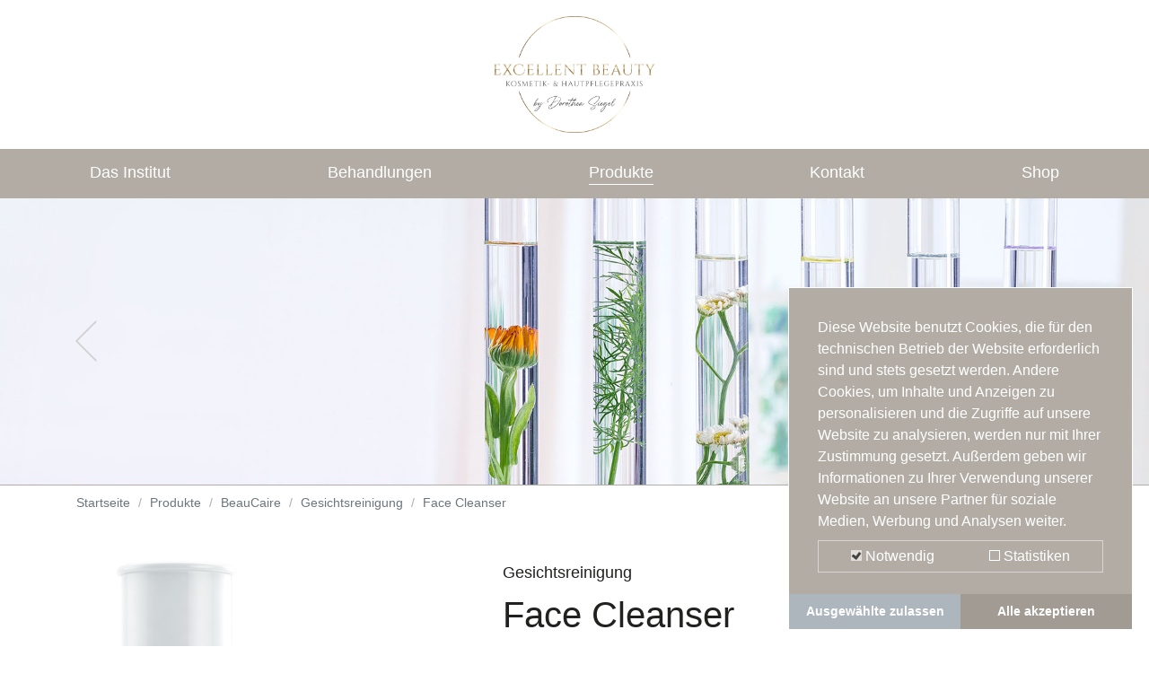

--- FILE ---
content_type: text/html; charset=utf-8
request_url: https://www.studio-excellent.de/produkte/beaucaire/gesichtsreinigung/face-cleanser
body_size: 24252
content:
<!DOCTYPE html>
<html lang="de-DE">
<head>

<meta charset="utf-8">
<!-- 
	build by Schmelzer Medien GmbH

	This website is powered by TYPO3 - inspiring people to share!
	TYPO3 is a free open source Content Management Framework initially created by Kasper Skaarhoj and licensed under GNU/GPL.
	TYPO3 is copyright 1998-2026 of Kasper Skaarhoj. Extensions are copyright of their respective owners.
	Information and contribution at https://typo3.org/
-->




<meta http-equiv="x-ua-compatible" content="IE=edge" />
<meta name="generator" content="TYPO3 CMS" />
<meta name="viewport" content="width=device-width, initial-scale=1" />
<meta name="robots" content="index,follow" />
<meta name="description" content="Kosmetik frei von Parfümstoffen/Duftstoffen, Konservierungsstoffen, Mineralölen und Tierversuchen." />
<meta name="author" content="SkinIdent AG" />
<meta property="og:title" content="Face Cleanser" />
<meta property="og:image" content="https://www.studio-excellent.de/fileadmin/_processed_/a/b/csm_kosmetikstudio-excellent_6c46b14ea5.png" />
<meta name="twitter:card" content="summary" />
<meta name="apple-mobile-web-app-capable" content="no" />


<link rel="stylesheet" type="text/css" href="/typo3temp/assets/compressed/merged-6287f6e04da0c6cb126f7e53af71701a-e2ae02ccd2096695e2425d7855c5abb5.css?1630491295" media="all">






<!-- Adobe Fonts -->
    <script data-ignore="1" type="text/plain" data-cookieconsent="statistics">
      (function(d) {
        var config = {
          kitId: 'lqd3beh',
          scriptTimeout: 3000,
          async: true
        },
        h=d.documentElement,t=setTimeout(function(){h.className=h.className.replace(/\bwf-loading\b/g,"")+" wf-inactive";},config.scriptTimeout),tk=d.createElement("script"),f=false,s=d.getElementsByTagName("script")[0],a;h.className+=" wf-loading";tk.src='https://use.typekit.net/'+config.kitId+'.js';tk.async=true;tk.onload=tk.onreadystatechange=function(){a=this.readyState;if(f||a&&a!="complete"&&a!="loaded")return;f=true;clearTimeout(t);try{Typekit.load(config)}catch(e){}};s.parentNode.insertBefore(tk,s)
      })(document);
    </script>
    <!-- End Adobe Fonts -->    <script src="/typo3conf/ext/skinident_ag/Resources/Public/JavaScript/Libs/masonry.pkgd.min.js"></script>    <link rel="apple-touch-icon" href="/typo3conf/ext/skinident_ag/Resources/Public/Images/Icons/apple-touch-icon.png">
    <link rel="apple-touch-icon-precomposed" href="/typo3conf/ext/skinident_ag/Resources/Public/Images/Icons/apple-touch-icon.png"><title>Face Cleanser – Excellent Hautberatung &amp; Wellness Das Kosmetikstudio für Sie &amp; Ihn</title>

<!-- Google Analytics -->
<script data-ignore="1" data-cookieconsent="statistics" type="text/plain">
    (function(i,s,o,g,r,a,m){i['GoogleAnalyticsObject']=r;i[r]=i[r]||function(){
    (i[r].q=i[r].q||[]).push(arguments)},i[r].l=1*new Date();a=s.createElement(o),
    m=s.getElementsByTagName(o)[0];a.async=1;a.src=g;m.parentNode.insertBefore(a,m)
    })(window,document,'script','https://www.google-analytics.com/analytics.js','ga');

    ga('create', '', 'auto');
    ga('send', 'pageview');
</script>
<!-- End Google Analytics -->        <link rel="icon" type="image/svg+xml" href="/typo3conf/ext/skinident_studio_custom/Resources/Public/Icons/favicon.svg" sizes="any">    <script type="text/plain" data-cookieconsent="statistics" async src="https://www.googletagmanager.com/gtag/js?id=UA-23404069-6"></script>
    <script type="text/plain" data-cookieconsent="statistics">
      window.dataLayer = window.dataLayer || [];
      function gtag(){dataLayer.push(arguments);}
      gtag('js', new Date());

      gtag('config', 'UA-23404069-6', { 'anonymize_ip': true });
    </script>
    <script type="text/plain" data-cookieconsent="statistics">
      (function(d) {
        var config = {
          kitId: 'tgi4sfe',
          scriptTimeout: 3000,
          async: true
        },
        h=d.documentElement,t=setTimeout(function(){h.className=h.className.replace(/\bwf-loading\b/g,"")+" wf-inactive";},config.scriptTimeout),tk=d.createElement("script"),f=false,s=d.getElementsByTagName("script")[0],a;h.className+=" wf-loading";tk.src='https://use.typekit.net/'+config.kitId+'.js';tk.async=true;tk.onload=tk.onreadystatechange=function(){a=this.readyState;if(f||a&&a!="complete"&&a!="loaded")return;f=true;clearTimeout(t);try{Typekit.load(config)}catch(e){}};s.parentNode.insertBefore(tk,s)
      })(document);
    </script>   <script type="text/javascript" data-cookieconsent="marketing">
   !function(f,b,e,v,n,t,s)
  {if(f.fbq)return;n=f.fbq=function(){n.callMethod?
  n.callMethod.apply(n,arguments):n.queue.push(arguments)};
  if(!f._fbq)f._fbq=n;n.push=n;n.loaded=!0;n.version='2.0';
  n.queue=[];t=b.createElement(e);t.async=!0;
  t.src=v;s=b.getElementsByTagName(e)[0];
  s.parentNode.insertBefore(t,s)}(window, document,'script',
  'https://connect.facebook.net/en_US/fbevents.js');
  fbq('init', '573076251606666');
  fbq('track', 'PageView');
   </script><script data-ignore="1" data-cookieconsent="statistics" type="text/plain"></script>

<!-- Begin Cookie Consent plugin by Dirk Persky - https://github.com/DirkPersky/typo3-dp_cookieconsent -->
<script type="text/plain" data-ignore="1" data-dp-cookieDesc="layout">
    Diese Website benutzt Cookies, die für den technischen Betrieb der Website erforderlich sind und stets gesetzt werden. Andere Cookies, um Inhalte und Anzeigen zu personalisieren und die Zugriffe auf unsere Website zu analysieren, werden nur mit Ihrer Zustimmung gesetzt. Außerdem geben wir Informationen zu Ihrer Verwendung unserer Website an unsere Partner für soziale Medien, Werbung und Analysen weiter.



</script>
<script type="text/plain" data-ignore="1" data-dp-cookieSelect="layout">
    <div class="dp--cookie-check" xmlns:f="http://www.w3.org/1999/html">
    <label for="dp--cookie-require">
        <input type="hidden" name="" value="" /><input disabled="disabled" class="dp--check-box" id="dp--cookie-require" type="checkbox" name="" value="" checked="checked" />
        Notwendig
    </label>
    <label for="dp--cookie-statistics">
        <input class="dp--check-box" id="dp--cookie-statistics" type="checkbox" name="" value="" />
        Statistiken
    </label>
</div>
</script>
<script type="text/plain" data-ignore="1" data-dp-cookieRevoke="layout">
    <div class="cc-revoke dp--revoke {{classes}}">
    <i class="dp--icon-fingerprint"></i>
    <span class="dp--hover">Cookies</span>
</div>



</script>
<script type="text/plain" data-ignore="1" data-dp-cookieIframe="layout">
    <div class="dp--overlay-inner">
    <div class="dp--overlay-header">{{notice}}</div>
    <div class="dp--overlay-description">{{desc}}</div>
    <div class="dp--overlay-button">
        <button class="db--overlay-submit" onclick="window.DPCookieConsent.forceAccept(this)"
                data-cookieconsent="{{type}}" {{style}}>
        {{btn}}
        </button>
    </div>
</div>

</script>
<script type="text/javascript" data-ignore="1">
    window.cookieconsent_options = {
        overlay: {
            notice: true,
            box: {
                background: 'rgba(0,0,0,.8)',
                text: '#fff'
            },
            btn: {
                background: '#b81839',
                text: '#fff'
            }
        },
        content: {
            message:'Diese Website benutzt Cookies, die für den technischen Betrieb der Website erforderlich sind und stets gesetzt werden. Andere Cookies, um Inhalte und Anzeigen zu personalisieren und die Zugriffe auf unsere Website zu analysieren, werden nur mit Ihrer Zustimmung gesetzt. Außerdem geben wir Informationen zu Ihrer Verwendung unserer Website an unsere Partner für soziale Medien, Werbung und Analysen weiter.',
            dismiss:'Ausgewählte zulassen',
            allow:'Ausgewählte zulassen',
            deny: 'Ablehnen',
            link:'Mehr Infos',
            href:'',
            target:'_blank',

            media: {
                notice: 'Cookie-Hinweis',
                desc: 'Durch das Laden dieser Ressource wird eine Verbindung zu externen Servern hergestellt, die Cookies und andere Tracking-Technologien verwenden, um die Benutzererfahrung zu personalisieren und zu verbessern. Weitere Informationen finden Sie in unserer Datenschutzerklärung.',
                btn: 'Erlaube Cookies und lade diese Ressource',
            },

            'allow-all': 'Alle akzeptieren'
        },
        autoOpen: true || false,
        layout: 'dpextend',
        theme: 'edgeless',
        position: 'bottom-right',
        type: 'opt-in',
        revokable: true,
        reloadOnRevoke: true,
        checkboxes: {"statistics":"false","marketing":"false"},
        dismissOnScroll: parseInt('0')||false,
        palette: {
            popup: {
                background: 'rgba(0,0,0,.8)',
                text: '#fff'
            },
            button: {
                background: '#b81839',
                text: '#fff',
            }
        }
    };
</script>
<!-- End Cookie Consent plugin -->

<link rel="canonical" href="/produkte/beaucaire/gesichtsreinigung/face-cleanser"/>



</head>
<body class="pid754">
<header>
    <div class="container logo-container">
        <div class="row justify-content-center">
            <div class="col">
                
                    
                        <div class="logo-1">
                            <a href="/" class="d-inline-block"> 
                                <img class="img-fluid" alt="Logo" src="/fileadmin/fileupload/content/kosmetikstudio-excellent.png" width="2221" height="1603" />
                            </a>
                        </div>
                    
                
            </div>
        </div>
    </div>
    <div class="navigation">
        <div class="container">
            <div id="burger-btn">
                <span></span>
                <span></span>
                <span></span>
            </div>
            <div class="navigation-container">
                <div class="container">
                    <div class="position-helper">
                        <nav class="navbar navbar-expand d-block"><div class="row"><div class="col-4"><div class="back-btn show"><span>Zurück</span></div></div><div class="col-8"></div></div><ul id="mainnav" class="navbar-nav"><li class="nav-item dropdown" data-uid="8"><span class="nav-link sub">Das Institut</span><div class="dropdown-menu"><div class="container p-0"><div class="row"><div class="col-12 d-none"><div class="back-btn show"><span>Zurück</span></div></div><ul class="col-lg-4 col-12 submenu parent-column" data-uid="8"><li class="nav-item" data-uid="8"><a class="nav-link nav-head" href="/das-institut/ueber-mich"><div class="top font-size-xs">Übersicht:</div><div><strong>Das Institut</strong></div></a></li><li class="nav-item" data-uid="797"><a class="nav-link" href="/das-institut/ueber-mich">
                                                                            Über mich
                                                                        </a><ul class="submenu column d-none d-lg-block"><li><div class="product-images"></div></li></ul></li><li class="nav-item" data-uid="7"><a class="nav-link" href="/das-institut/aktuelles-und-angebote">
                                                                            Aktuelles und Angebote
                                                                        </a><ul class="submenu column d-none d-lg-block"><li><div class="product-images"></div></li></ul></li><li class="nav-item" data-uid="17"><a class="nav-link" href="/das-institut/termine-oeffnungszeiten">
                                                                            Termine &amp; Öffnungszeiten
                                                                        </a><ul class="submenu column d-none d-lg-block"><li><div class="product-images"></div></li></ul></li><li class="nav-item" data-uid="9"><a class="nav-link" href="/das-institut/gute-gruende">
                                                                            Gute Gründe
                                                                        </a><ul class="submenu column d-none d-lg-block"><li><div class="product-images"></div></li></ul></li><li class="nav-item" data-uid="18"><a class="nav-link" href="/das-institut/galerie">
                                                                            Galerie
                                                                        </a><ul class="submenu column d-none d-lg-block"><li><div class="product-images"></div></li></ul></li></ul></div></div></div></li><li class="nav-item dropdown" data-uid="795"><span class="nav-link sub">Behandlungen</span><div class="dropdown-menu"><div class="container p-0"><div class="row"><div class="col-12 d-none"><div class="back-btn show"><span>Zurück</span></div></div><ul class="col-lg-4 col-12 submenu parent-column" data-uid="795"><li class="nav-item" data-uid="795"><a class="nav-link nav-head" href="/behandlungen"><div class="top font-size-xs">Übersicht:</div><div><strong>Behandlungen</strong></div></a></li><li class="nav-item" data-uid="10"><a class="nav-link" href="/behandlungen/excellent-first-time-behandlung">
                                                                            First - Time - Behandlung
                                                                        </a><ul class="submenu column d-none d-lg-block"><li><div class="product-images"></div></li></ul></li><li class="nav-item" data-uid="839"><a class="nav-link" href="/behandlungen/kosmetisches-microneedling">
                                                                            Kosmetisches Microneedling
                                                                        </a><ul class="submenu column d-none d-lg-block"><li><div class="product-images"></div></li></ul></li><li class="nav-item" data-uid="14"><a class="nav-link" href="/behandlungen/neu-wimpernlifting">
                                                                            FULL HAIR Behandlungen gegen Haarausfall
                                                                        </a><ul class="submenu column d-none d-lg-block"><li><div class="product-images"></div></li></ul></li><li class="nav-item" data-uid="822"><a class="nav-link" href="/behandlungen/nanoneedling">
                                                                            Cell Boost
                                                                        </a><ul class="submenu column d-none d-lg-block"><li><div class="product-images"></div></li></ul></li><li class="nav-item" data-uid="828"><a class="nav-link" href="/behandlungen/beauty-code">
                                                                            Beauty Code
                                                                        </a><ul class="submenu column d-none d-lg-block"><li><div class="product-images"></div></li></ul></li><li class="nav-item" data-uid="823"><a class="nav-link" href="/behandlungen/kristall-microdermabrasion">
                                                                            Skin Resurfacing Microdermabrasion
                                                                        </a><ul class="submenu column d-none d-lg-block"><li><div class="product-images"></div></li></ul></li><li class="nav-item" data-uid="827"><span class="nav-link sub">
                                                                        Skin Reset
                                                                    </span><ul class="submenu column"><li class="nav-item" data-uid="827"><a class="nav-link nav-head" href="/behandlungen/skin-reset"><div class="top font-size-xs">Übersicht:</div><div><strong>Skin Reset</strong></div></a></li><li class="nav-item" data-uid="838"><a class="nav-link" href="/behandlungen/derma-1">
                                        DermaTech ProAdvanced Microneedling &amp; Low Level Laser
                                    </a></li></ul></li><li class="nav-item" data-uid="16"><a class="nav-link" href="/behandlungen/extras-waehrend-einer-behandlung">
                                                                            Beauty Upgrade: Extras während einer Behandlung
                                                                        </a><ul class="submenu column d-none d-lg-block"><li><div class="product-images"></div></li></ul></li></ul></div></div></div></li><li class="nav-item dropdown" data-uid="6"><span class="nav-link sub active">Produkte</span><div class="dropdown-menu"><div class="container p-0"><div class="row"><div class="col-12 d-none"><div class="back-btn show"><span>Zurück</span></div></div><ul class="col-lg-4 col-12 submenu parent-column" data-uid="6"><li class="nav-item" data-uid="6"><a class="nav-link nav-head" href="/produkte/skinident"><div class="top font-size-xs">Übersicht:</div><div><strong>Produkte</strong></div></a></li><li class="nav-item" data-uid="485"><span class="nav-link sub">
                                                                        SkinIdent
                                                                    </span><ul class="submenu column"><li class="nav-item" data-uid="485"><a class="nav-link nav-head" href="/produkte/skinident"><div class="top font-size-xs">Übersicht:</div><div><strong>SkinIdent</strong></div></a></li><li class="nav-item" data-uid="492"><span class="nav-link sub">Gesichtsreinigung</span><ul class="submenu column"><li class="nav-item" data-uid="492"><a class="nav-link nav-head" href="/produkte/skinident/gesichtsreinigung"><div class="top font-size-xs">Übersicht:</div><div><strong>Gesichtsreinigung</strong></div></a></li><li class="nav-item" data-uid="495"><a class="nav-link" href="/produkte/skinident/gesichtsreinigung/facial-tonic">
                                        FACIAL TONIC
                                    </a></li><li class="nav-item" data-uid="496"><a class="nav-link" href="/produkte/skinident/gesichtsreinigung/facial-tonic-special">
                                        FACIAL TONIC SPECIAL
                                    </a></li><li class="nav-item" data-uid="497"><a class="nav-link" href="/produkte/skinident/gesichtsreinigung/facial-cleanser">
                                        FACIAL CLEANSER
                                    </a></li><li class="nav-item" data-uid="493"><a class="nav-link" href="/produkte/skinident/gesichtsreinigung/cleansing-milk">
                                        CLEANSING MILK
                                    </a></li><li class="nav-item" data-uid="494"><a class="nav-link" href="/produkte/skinident/gesichtsreinigung/cleansing-milk-special">
                                        CLEANSING MILK SPECIAL
                                    </a></li><li class="nav-item" data-uid="498"><a class="nav-link" href="/produkte/skinident/gesichtsreinigung/facial-peeling">
                                        FACIAL PEELING
                                    </a></li></ul></li><li class="nav-item" data-uid="499"><span class="nav-link sub">Basispflege</span><ul class="submenu column"><li class="nav-item" data-uid="499"><a class="nav-link nav-head" href="/produkte/skinident/basispflege"><div class="top font-size-xs">Übersicht:</div><div><strong>Basispflege</strong></div></a></li><li class="nav-item" data-uid="501"><a class="nav-link" href="/produkte/skinident/basispflege/liposome-vitamin">
                                        LIPOSOME VITAMIN
                                    </a></li><li class="nav-item" data-uid="502"><a class="nav-link" href="/produkte/skinident/basispflege/liposome-vitamin-super">
                                        LIPOSOME VITAMIN SUPER
                                    </a></li><li class="nav-item" data-uid="500"><a class="nav-link" href="/produkte/skinident/basispflege/liposome-ceramid">
                                        LIPOSOME CERAMID
                                    </a></li><li class="nav-item" data-uid="503"><a class="nav-link" href="/produkte/skinident/basispflege/liposome-super">
                                        LIPOSOME SUPER
                                    </a></li><li class="nav-item" data-uid="504"><a class="nav-link" href="/produkte/skinident/basispflege/liposome-light">
                                        LIPOSOME LIGHT
                                    </a></li><li class="nav-item" data-uid="505"><a class="nav-link" href="/produkte/skinident/basispflege/liposome-pure-essential">
                                        LIPOSOME PURE ESSENTIAL
                                    </a></li></ul></li><li class="nav-item" data-uid="506"><span class="nav-link sub">Gesichtspflege</span><ul class="submenu column"><li class="nav-item" data-uid="506"><a class="nav-link nav-head" href="/produkte/skinident/gesichtspflege"><div class="top font-size-xs">Übersicht:</div><div><strong>Gesichtspflege</strong></div></a></li><li class="nav-item" data-uid="509"><a class="nav-link" href="/produkte/skinident/gesichtspflege/vitamin-cream-oily-and-normal-skin">
                                        VITAMIN CREAM oily and normal skin
                                    </a></li><li class="nav-item" data-uid="510"><a class="nav-link" href="/produkte/skinident/gesichtspflege/vitamin-cream-dry-skin">
                                        VITAMIN CREAM dry skin
                                    </a></li><li class="nav-item" data-uid="511"><a class="nav-link" href="/produkte/skinident/gesichtspflege/vitamin-cream-super">
                                        VITAMIN CREAM SUPER
                                    </a></li><li class="nav-item" data-uid="507"><a class="nav-link" href="/produkte/skinident/gesichtspflege/ceramid-cream-oily-and-normal-skin">
                                        CERAMID CREAM oily and normal skin
                                    </a></li><li class="nav-item" data-uid="508"><a class="nav-link" href="/produkte/skinident/gesichtspflege/ceramid-cream-dry-skin">
                                        CERAMID CREAM dry skin
                                    </a></li><li class="nav-item" data-uid="514"><a class="nav-link" href="/produkte/skinident/gesichtspflege/pure-essential-cream-oily-and-normal-skin">
                                        PURE ESSENTIAL CREAM oily and normal skin
                                    </a></li><li class="nav-item" data-uid="515"><a class="nav-link" href="/produkte/skinident/gesichtspflege/pure-essential-cream-dry-skin">
                                        PURE ESSENTIAL CREAM dry skin
                                    </a></li><li class="nav-item" data-uid="512"><a class="nav-link" href="/produkte/skinident/gesichtspflege/super-cream-oily-and-normal-skin">
                                        SUPER CREAM oily and normal skin
                                    </a></li><li class="nav-item" data-uid="513"><a class="nav-link" href="/produkte/skinident/gesichtspflege/super-cream-dry-skin">
                                        SUPER CREAM dry skin
                                    </a></li><li class="nav-item" data-uid="516"><a class="nav-link" href="/produkte/skinident/gesichtspflege/pure-essential-super-all-skin-types">
                                        PURE ESSENTIAL SUPER all skin types
                                    </a></li></ul></li><li class="nav-item" data-uid="517"><span class="nav-link sub">Augenpflege</span><ul class="submenu column"><li class="nav-item" data-uid="517"><a class="nav-link nav-head" href="/produkte/skinident/augenpflege"><div class="top font-size-xs">Übersicht:</div><div><strong>Augenpflege</strong></div></a></li><li class="nav-item" data-uid="518"><a class="nav-link" href="/produkte/skinident/augenpflege/eye-cream">
                                        EYE CREAM
                                    </a></li><li class="nav-item" data-uid="519"><a class="nav-link" href="/produkte/skinident/augenpflege/eye-gel">
                                        EYE GEL
                                    </a></li><li class="nav-item" data-uid="520"><a class="nav-link" href="/produkte/skinident/augenpflege/eye-care-super">
                                        EYE CARE SUPER
                                    </a></li></ul></li><li class="nav-item" data-uid="521"><span class="nav-link sub">Ampullen</span><ul class="submenu column"><li class="nav-item" data-uid="521"><a class="nav-link nav-head" href="/produkte/skinident/ampullen"><div class="top font-size-xs">Übersicht:</div><div><strong>Ampullen</strong></div></a></li><li class="nav-item" data-uid="522"><a class="nav-link" href="/produkte/skinident/ampullen/vitamin-e-a-lipid">
                                        VITAMIN E, A, LIPID
                                    </a></li><li class="nav-item" data-uid="523"><a class="nav-link" href="/produkte/skinident/ampullen/vitamin-c-h-d-panthenol">
                                        VITAMIN C, H, D-PANTHENOL
                                    </a></li><li class="nav-item" data-uid="524"><a class="nav-link" href="/produkte/skinident/ampullen/hyaluron-urea">
                                        HYALURON UREA
                                    </a></li><li class="nav-item" data-uid="525"><a class="nav-link" href="/produkte/skinident/ampullen/lecithin-ceramid">
                                        LECITHIN CERAMID
                                    </a></li><li class="nav-item" data-uid="526"><a class="nav-link" href="/produkte/skinident/ampullen/glucosamin-super">
                                        GLUCOSAMIN SUPER
                                    </a></li></ul></li><li class="nav-item" data-uid="527"><span class="nav-link sub">Masken</span><ul class="submenu column"><li class="nav-item" data-uid="527"><a class="nav-link nav-head" href="/produkte/skinident/masken"><div class="top font-size-xs">Übersicht:</div><div><strong>Masken</strong></div></a></li><li class="nav-item" data-uid="528"><a class="nav-link" href="/produkte/skinident/masken/liposome-vitamin-ceramid-mask">
                                        LIPOSOME VITAMIN CERAMID MASK
                                    </a></li><li class="nav-item" data-uid="529"><a class="nav-link" href="/produkte/skinident/masken/cream-mask">
                                        CREAM MASK
                                    </a></li><li class="nav-item" data-uid="799"><a class="nav-link" href="/produkte/skinident/masken/mask-brush-maskenpinsel">
                                        Mask Brush / Maskenpinsel
                                    </a></li></ul></li><li class="nav-item" data-uid="530"><span class="nav-link sub">Körperpflege</span><ul class="submenu column"><li class="nav-item" data-uid="530"><a class="nav-link nav-head" href="/produkte/skinident/koerperpflege"><div class="top font-size-xs">Übersicht:</div><div><strong>Körperpflege</strong></div></a></li><li class="nav-item" data-uid="531"><a class="nav-link" href="/produkte/skinident/koerperpflege/body-lotion">
                                        BODY LOTION
                                    </a></li><li class="nav-item" data-uid="532"><a class="nav-link" href="/produkte/skinident/koerperpflege/body-lotion-vitamin">
                                        BODY LOTION VITAMIN
                                    </a></li><li class="nav-item" data-uid="533"><a class="nav-link" href="/produkte/skinident/koerperpflege/body-lotion-super">
                                        BODY LOTION SUPER
                                    </a></li><li class="nav-item" data-uid="534"><a class="nav-link" href="/produkte/skinident/koerperpflege/body-lotion-vitamin-super">
                                        BODY LOTION VITAMIN SUPER
                                    </a></li><li class="nav-item" data-uid="537"><a class="nav-link" href="/produkte/skinident/koerperpflege/pure-essential-body-lotion">
                                        PURE ESSENTIAL BODY LOTION
                                    </a></li><li class="nav-item" data-uid="536"><a class="nav-link" href="/produkte/skinident/koerperpflege/shower-gel">
                                        SHOWER GEL
                                    </a></li><li class="nav-item" data-uid="535"><a class="nav-link" href="/produkte/skinident/koerperpflege/hand-care">
                                        HAND CARE
                                    </a></li><li class="nav-item" data-uid="540"><a class="nav-link" href="/produkte/skinident/koerperpflege/foot-care">
                                        FOOT CARE
                                    </a></li><li class="nav-item" data-uid="538"><a class="nav-link" href="/produkte/skinident/koerperpflege/lip-balm">
                                        LIP BALM
                                    </a></li><li class="nav-item" data-uid="539"><a class="nav-link" href="/produkte/skinident/koerperpflege/lip-balm-vitamin">
                                        LIP BALM VITAMIN
                                    </a></li></ul></li><li class="nav-item" data-uid="541"><span class="nav-link sub">Haarpflege</span><ul class="submenu column"><li class="nav-item" data-uid="541"><a class="nav-link nav-head" href="/produkte/skinident/haarpflege"><div class="top font-size-xs">Übersicht:</div><div><strong>Haarpflege</strong></div></a></li><li class="nav-item" data-uid="542"><a class="nav-link" href="/produkte/skinident/haarpflege/shampoo-dry-hair">
                                        SHAMPOO dry hair
                                    </a></li><li class="nav-item" data-uid="543"><a class="nav-link" href="/produkte/skinident/haarpflege/shampoo-normal-and-oily-hair">
                                        SHAMPOO normal and oily hair
                                    </a></li><li class="nav-item" data-uid="544"><a class="nav-link" href="/produkte/skinident/haarpflege/conditioner">
                                        CONDITIONER
                                    </a></li></ul></li><li class="nav-item" data-uid="545"><span class="nav-link sub">Sonnenpflege</span><ul class="submenu column"><li class="nav-item" data-uid="545"><a class="nav-link nav-head" href="/produkte/skinident/sonnenpflege"><div class="top font-size-xs">Übersicht:</div><div><strong>Sonnenpflege</strong></div></a></li><li class="nav-item" data-uid="546"><a class="nav-link" href="/produkte/skinident/sonnenpflege/sun-solarium-vitamin-factor-6-low-protection">
                                        SUN SOLARIUM VITAMIN Factor 6 · Low Protection
                                    </a></li><li class="nav-item" data-uid="547"><a class="nav-link" href="/produkte/skinident/sonnenpflege/after-sun-vitamin">
                                        AFTER SUN VITAMIN
                                    </a></li><li class="nav-item" data-uid="548"><a class="nav-link" href="/produkte/skinident/sonnenpflege/self-tanning">
                                        SELF TANNING
                                    </a></li></ul></li></ul></li><li class="nav-item" data-uid="549"><span class="nav-link sub">
                                                                        DR. BAUMANN
                                                                    </span><ul class="submenu column"><li class="nav-item" data-uid="549"><a class="nav-link nav-head" href="/produkte/dr-baumann"><div class="top font-size-xs">Übersicht:</div><div><strong>DR. BAUMANN</strong></div></a></li><li class="nav-item" data-uid="555"><span class="nav-link sub">Gesichtsreinigung</span><ul class="submenu column"><li class="nav-item" data-uid="555"><a class="nav-link nav-head" href="/produkte/dr-baumann/gesichtsreinigung"><div class="top font-size-xs">Übersicht:</div><div><strong>Gesichtsreinigung</strong></div></a></li><li class="nav-item" data-uid="559"><a class="nav-link" href="/produkte/dr-baumann/gesichtsreinigung/facial-tonic-lotion-normal-and-oily-skin">
                                        FACIAL TONIC LOTION normal and oily skin
                                    </a></li><li class="nav-item" data-uid="561"><a class="nav-link" href="/produkte/dr-baumann/gesichtsreinigung/facial-tonic-lotion-special">
                                        FACIAL TONIC LOTION SPECIAL
                                    </a></li><li class="nav-item" data-uid="560"><a class="nav-link" href="/produkte/dr-baumann/gesichtsreinigung/facial-tonic-lotion-dry-skin">
                                        FACIAL TONIC LOTION dry skin
                                    </a></li><li class="nav-item" data-uid="558"><a class="nav-link" href="/produkte/dr-baumann/gesichtsreinigung/cleansing-gel">
                                        CLEANSING GEL
                                    </a></li><li class="nav-item" data-uid="557"><a class="nav-link" href="/produkte/dr-baumann/gesichtsreinigung/cleansing-milk-special">
                                        CLEANSING MILK SPECIAL
                                    </a></li><li class="nav-item" data-uid="556"><a class="nav-link" href="/produkte/dr-baumann/gesichtsreinigung/cleansing-milk">
                                        CLEANSING MILK
                                    </a></li><li class="nav-item" data-uid="562"><a class="nav-link" href="/produkte/dr-baumann/gesichtsreinigung/anti-comedo-lotion-ph-48">
                                        ANTI COMEDO LOTION pH 4,8
                                    </a></li><li class="nav-item" data-uid="563"><a class="nav-link" href="/produkte/dr-baumann/gesichtsreinigung/eye-make-up-remover">
                                        EYE MAKE UP REMOVER
                                    </a></li></ul></li><li class="nav-item" data-uid="564"><span class="nav-link sub">Basispflege</span><ul class="submenu column"><li class="nav-item" data-uid="564"><a class="nav-link nav-head" href="/produkte/dr-baumann/basispflege"><div class="top font-size-xs">Übersicht:</div><div><strong>Basispflege</strong></div></a></li><li class="nav-item" data-uid="565"><a class="nav-link" href="/produkte/dr-baumann/basispflege/liposome-multi-active-camomile">
                                        LIPOSOME MULTI ACTIVE Camomile
                                    </a></li><li class="nav-item" data-uid="568"><a class="nav-link" href="/produkte/dr-baumann/basispflege/liposome-multi-active-light">
                                        LIPOSOME MULTI ACTIVE Light
                                    </a></li><li class="nav-item" data-uid="567"><a class="nav-link" href="/produkte/dr-baumann/basispflege/liposome-multi-active-ceramid">
                                        LIPOSOME MULTI ACTIVE Ceramid
                                    </a></li><li class="nav-item" data-uid="566"><a class="nav-link" href="/produkte/dr-baumann/basispflege/liposome-multi-active-vitamin-e-c">
                                        LIPOSOME MULTI ACTIVE Vitamin E+C
                                    </a></li><li class="nav-item" data-uid="569"><a class="nav-link" href="/produkte/dr-baumann/basispflege/liposome-multi-active-super-cure">
                                        LIPOSOME MULTI ACTIVE Super Cure
                                    </a></li><li class="nav-item" data-uid="572"><a class="nav-link" href="/produkte/dr-baumann/basispflege/liposome-active-care">
                                        LIPOSOME ACTIVE CARE
                                    </a></li><li class="nav-item" data-uid="570"><a class="nav-link" href="/produkte/dr-baumann/basispflege/liposome-multi-active-manuka-tea-tree-lavender">
                                        LIPOSOME MULTI ACTIVE Manuka, Tea Tree, Lavender
                                    </a></li><li class="nav-item" data-uid="571"><a class="nav-link" href="/produkte/dr-baumann/basispflege/liposome-multi-active-essential">
                                        LIPOSOME MULTI ACTIVE ESSENTIAL
                                    </a></li></ul></li><li class="nav-item" data-uid="573"><span class="nav-link sub">Gesichtspflege</span><ul class="submenu column"><li class="nav-item" data-uid="573"><a class="nav-link nav-head" href="/produkte/dr-baumann/gesichtspflege"><div class="top font-size-xs">Übersicht:</div><div><strong>Gesichtspflege</strong></div></a></li><li class="nav-item" data-uid="587"><a class="nav-link" href="/produkte/dr-baumann/gesichtspflege/cream-essential-oily-and-normal-skin">
                                        CREAM ESSENTIAL oily and normal skin
                                    </a></li><li class="nav-item" data-uid="588"><a class="nav-link" href="/produkte/dr-baumann/gesichtspflege/cream-essential-dry-skin">
                                        CREAM ESSENTIAL dry skin
                                    </a></li><li class="nav-item" data-uid="814"><a class="nav-link" href="/produkte/dr-baumann/gesichtspflege/baobab-cream">
                                        BAOBAB CREAM
                                    </a></li><li class="nav-item" data-uid="574"><a class="nav-link" href="/produkte/dr-baumann/gesichtspflege/sensitive-super-light">
                                        SENSITIVE super light
                                    </a></li><li class="nav-item" data-uid="576"><a class="nav-link" href="/produkte/dr-baumann/gesichtspflege/sensitive-normal-and-dry-skin">
                                        SENSITIVE normal and dry skin
                                    </a></li><li class="nav-item" data-uid="575"><a class="nav-link" href="/produkte/dr-baumann/gesichtspflege/sensitive-oily-and-normal-skin">
                                        SENSITIVE oily and normal skin
                                    </a></li><li class="nav-item" data-uid="577"><a class="nav-link" href="/produkte/dr-baumann/gesichtspflege/sensitive-couperose-skin">
                                        SENSITIVE couperose skin
                                    </a></li><li class="nav-item" data-uid="578"><a class="nav-link" href="/produkte/dr-baumann/gesichtspflege/intensive-normal-and-combination-skin">
                                        INTENSIVE normal and combination skin
                                    </a></li><li class="nav-item" data-uid="579"><a class="nav-link" href="/produkte/dr-baumann/gesichtspflege/intensive-dry-skin">
                                        INTENSIVE dry skin
                                    </a></li><li class="nav-item" data-uid="580"><a class="nav-link" href="/produkte/dr-baumann/gesichtspflege/intensive-very-dry-skin">
                                        INTENSIVE very dry skin
                                    </a></li><li class="nav-item" data-uid="586"><a class="nav-link" href="/produkte/dr-baumann/gesichtspflege/super-cream">
                                        SUPER CREAM
                                    </a></li><li class="nav-item" data-uid="583"><a class="nav-link" href="/produkte/dr-baumann/gesichtspflege/intensive-color-dark">
                                        INTENSIVE color dark
                                    </a></li><li class="nav-item" data-uid="582"><a class="nav-link" href="/produkte/dr-baumann/gesichtspflege/intensive-color-medium">
                                        INTENSIVE color medium
                                    </a></li><li class="nav-item" data-uid="581"><a class="nav-link" href="/produkte/dr-baumann/gesichtspflege/intensive-color-light">
                                        INTENSIVE color light
                                    </a></li><li class="nav-item" data-uid="584"><a class="nav-link" href="/produkte/dr-baumann/gesichtspflege/intensive-lotion">
                                        INTENSIVE LOTION
                                    </a></li><li class="nav-item" data-uid="585"><a class="nav-link" href="/produkte/dr-baumann/gesichtspflege/multi-vitamin-lotion">
                                        MULTI VITAMIN LOTION
                                    </a></li></ul></li><li class="nav-item" data-uid="637"><span class="nav-link sub">Ampullen</span><ul class="submenu column"><li class="nav-item" data-uid="637"><a class="nav-link nav-head" href="/produkte/dr-baumann/ampullen"><div class="top font-size-xs">Übersicht:</div><div><strong>Ampullen</strong></div></a></li><li class="nav-item" data-uid="650"><a class="nav-link" href="/produkte/dr-baumann/ampullen/aloe-vera">
                                        ALOE VERA
                                    </a></li><li class="nav-item" data-uid="651"><a class="nav-link" href="/produkte/dr-baumann/ampullen/aloe-vera-plus">
                                        ALOE VERA PLUS
                                    </a></li><li class="nav-item" data-uid="638"><a class="nav-link" href="/produkte/dr-baumann/ampullen/humidity-feuchtigkeitsampulle">
                                        HUMIDITY Feuchtigkeitsampulle
                                    </a></li><li class="nav-item" data-uid="640"><a class="nav-link" href="/produkte/dr-baumann/ampullen/vitamin-e">
                                        VITAMIN E
                                    </a></li><li class="nav-item" data-uid="642"><a class="nav-link" href="/produkte/dr-baumann/ampullen/vitamin-a">
                                        VITAMIN A
                                    </a></li><li class="nav-item" data-uid="648"><a class="nav-link" href="/produkte/dr-baumann/ampullen/jojoba">
                                        JOJOBA
                                    </a></li><li class="nav-item" data-uid="644"><a class="nav-link" href="/produkte/dr-baumann/ampullen/ceramide">
                                        CERAMIDE
                                    </a></li><li class="nav-item" data-uid="652"><a class="nav-link" href="/produkte/dr-baumann/ampullen/niacin-vitamin-b3">
                                        NIACIN Vitamin B3
                                    </a></li><li class="nav-item" data-uid="653"><a class="nav-link" href="/produkte/dr-baumann/ampullen/glucosamin">
                                        GLUCOSAMIN
                                    </a></li><li class="nav-item" data-uid="646"><a class="nav-link" href="/produkte/dr-baumann/ampullen/lecithin">
                                        LECITHIN
                                    </a></li><li class="nav-item" data-uid="645"><a class="nav-link" href="/produkte/dr-baumann/ampullen/herb-vital-kraeuter-vital">
                                        HERB VITAL Kräuter-Vital
                                    </a></li><li class="nav-item" data-uid="639"><a class="nav-link" href="/produkte/dr-baumann/ampullen/hyaluron">
                                        HYALURON
                                    </a></li><li class="nav-item" data-uid="647"><a class="nav-link" href="/produkte/dr-baumann/ampullen/after-aha-peeling-apres-schaelkur">
                                        AFTER AHA PEELING Après-Schälkur
                                    </a></li><li class="nav-item" data-uid="649"><a class="nav-link" href="/produkte/dr-baumann/ampullen/evening-primrose-oil-nachtkerzenoel">
                                        EVENING PRIMROSE OIL Nachtkerzenöl
                                    </a></li><li class="nav-item" data-uid="643"><a class="nav-link" href="/produkte/dr-baumann/ampullen/horse-chestnut">
                                        HORSE CHESTNUT
                                    </a></li><li class="nav-item" data-uid="641"><a class="nav-link" href="/produkte/dr-baumann/ampullen/vitamin-e-100-natural-source">
                                        VITAMIN E 100% Natural Source
                                    </a></li></ul></li><li class="nav-item" data-uid="654"><span class="nav-link sub">Masken</span><ul class="submenu column"><li class="nav-item" data-uid="654"><a class="nav-link nav-head" href="/produkte/dr-baumann/masken"><div class="top font-size-xs">Übersicht:</div><div><strong>Masken</strong></div></a></li><li class="nav-item" data-uid="655"><a class="nav-link" href="/produkte/dr-baumann/masken/liposome-mask">
                                        LIPOSOME MASK
                                    </a></li><li class="nav-item" data-uid="656"><a class="nav-link" href="/produkte/dr-baumann/masken/aloe-vera-mask">
                                        ALOE VERA MASK
                                    </a></li><li class="nav-item" data-uid="657"><a class="nav-link" href="/produkte/dr-baumann/masken/cream-mask-normal-dry-and-very-dry-skin">
                                        CREAM MASK normal, dry and very dry skin
                                    </a></li><li class="nav-item" data-uid="658"><a class="nav-link" href="/produkte/dr-baumann/masken/cream-mask-oily-and-impure-skin">
                                        CREAM MASK oily and impure skin
                                    </a></li><li class="nav-item" data-uid="815"><a class="nav-link" href="/produkte/dr-baumann/masken/algae-thermo-mask-mild">
                                        ALGAE THERMO MASK mild
                                    </a></li><li class="nav-item" data-uid="800"><a class="nav-link" href="/produkte/dr-baumann/masken/mask-brush-maskenpinsel">
                                        Mask Brush / Maskenpinsel
                                    </a></li></ul></li><li class="nav-item" data-uid="589"><span class="nav-link sub">Augenpflege</span><ul class="submenu column"><li class="nav-item" data-uid="589"><a class="nav-link nav-head" href="/produkte/dr-baumann/augenpflege"><div class="top font-size-xs">Übersicht:</div><div><strong>Augenpflege</strong></div></a></li><li class="nav-item" data-uid="590"><a class="nav-link" href="/produkte/dr-baumann/augenpflege/eye-cream">
                                        EYE CREAM
                                    </a></li><li class="nav-item" data-uid="591"><a class="nav-link" href="/produkte/dr-baumann/augenpflege/eye-gel">
                                        EYE GEL
                                    </a></li><li class="nav-item" data-uid="592"><a class="nav-link" href="/produkte/dr-baumann/augenpflege/eye-tonic">
                                        EYE TONIC
                                    </a></li></ul></li><li class="nav-item" data-uid="594"><span class="nav-link sub">Körperpflege und Körperreinigung</span><ul class="submenu column"><li class="nav-item" data-uid="594"><a class="nav-link nav-head" href="/produkte/dr-baumann/koerperpflege-und-koerperreinigung"><div class="top font-size-xs">Übersicht:</div><div><strong>Körperpflege und Körperreinigung</strong></div></a></li><li class="nav-item" data-uid="596"><a class="nav-link" href="/produkte/dr-baumann/koerperpflege-und-koerperreinigung/shower-and-bath">
                                        SHOWER AND BATH
                                    </a></li><li class="nav-item" data-uid="601"><a class="nav-link" href="/produkte/dr-baumann/koerperpflege-und-koerperreinigung/body-lotion-essential">
                                        BODY LOTION ESSENTIAL
                                    </a></li><li class="nav-item" data-uid="598"><a class="nav-link" href="/produkte/dr-baumann/koerperpflege-und-koerperreinigung/body-lotion-super">
                                        BODY LOTION SUPER
                                    </a></li><li class="nav-item" data-uid="597"><a class="nav-link" href="/produkte/dr-baumann/koerperpflege-und-koerperreinigung/body-lotion">
                                        BODY LOTION
                                    </a></li><li class="nav-item" data-uid="599"><a class="nav-link" href="/produkte/dr-baumann/koerperpflege-und-koerperreinigung/body-lotion-fresh">
                                        BODY LOTION FRESH
                                    </a></li><li class="nav-item" data-uid="600"><a class="nav-link" href="/produkte/dr-baumann/koerperpflege-und-koerperreinigung/body-lotion-aromatic">
                                        BODY LOTION AROMATIC
                                    </a></li><li class="nav-item" data-uid="602"><a class="nav-link" href="/produkte/dr-baumann/koerperpflege-und-koerperreinigung/mineral-sea-peel-gel">
                                        MINERAL SEA PEEL GEL
                                    </a></li><li class="nav-item" data-uid="806"><a class="nav-link" href="/produkte/dr-baumann/koerperpflege-und-koerperreinigung/mineral-mask">
                                        MINERAL MASK
                                    </a></li><li class="nav-item" data-uid="805"><a class="nav-link" href="/produkte/dr-baumann/koerperpflege-und-koerperreinigung/kaolin-earth">
                                        KAOLIN EARTH
                                    </a></li><li class="nav-item" data-uid="603"><a class="nav-link" href="/produkte/dr-baumann/koerperpflege-und-koerperreinigung/apricot-body-oil">
                                        APRICOT BODY OIL
                                    </a></li><li class="nav-item" data-uid="816"><a class="nav-link" href="/produkte/dr-baumann/koerperpflege-und-koerperreinigung/hand-mask">
                                        HAND MASK
                                    </a></li><li class="nav-item" data-uid="595"><a class="nav-link" href="/produkte/dr-baumann/koerperpflege-und-koerperreinigung/hand-cream">
                                        HAND CREAM
                                    </a></li><li class="nav-item" data-uid="604"><a class="nav-link" href="/produkte/dr-baumann/koerperpflege-und-koerperreinigung/nail-and-cuticle-oil">
                                        NAIL AND CUTICLE OIL
                                    </a></li></ul></li><li class="nav-item" data-uid="605"><span class="nav-link sub">Männerpflege</span><ul class="submenu column"><li class="nav-item" data-uid="605"><a class="nav-link nav-head" href="/produkte/dr-baumann/maennerpflege"><div class="top font-size-xs">Übersicht:</div><div><strong>Männerpflege</strong></div></a></li><li class="nav-item" data-uid="607"><a class="nav-link" href="/produkte/dr-baumann/maennerpflege/cream-for-men">
                                        CREAM FOR MEN
                                    </a></li><li class="nav-item" data-uid="608"><a class="nav-link" href="/produkte/dr-baumann/maennerpflege/body-lotion-for-men">
                                        BODY LOTION FOR MEN
                                    </a></li><li class="nav-item" data-uid="606"><a class="nav-link" href="/produkte/dr-baumann/maennerpflege/liposome-for-men">
                                        LIPOSOME FOR MEN
                                    </a></li><li class="nav-item" data-uid="609"><a class="nav-link" href="/produkte/dr-baumann/maennerpflege/shaving-mousse-for-men">
                                        SHAVING MOUSSE FOR MEN
                                    </a></li><li class="nav-item" data-uid="610"><a class="nav-link" href="/produkte/dr-baumann/maennerpflege/after-shave-lotion-for-men">
                                        AFTER SHAVE LOTION FOR MEN
                                    </a></li></ul></li><li class="nav-item" data-uid="667"><span class="nav-link sub">Bein- und Fusspflege</span><ul class="submenu column"><li class="nav-item" data-uid="667"><a class="nav-link nav-head" href="/produkte/dr-baumann/bein-und-fusspflege"><div class="top font-size-xs">Übersicht:</div><div><strong>Bein- und Fusspflege</strong></div></a></li><li class="nav-item" data-uid="670"><a class="nav-link" href="/produkte/dr-baumann/bein-und-fusspflege/leg-lotion">
                                        LEG LOTION
                                    </a></li><li class="nav-item" data-uid="669"><a class="nav-link" href="/produkte/dr-baumann/bein-und-fusspflege/foot-cream-tea-tree-oil">
                                        FOOT CREAM TEA TREE OIL
                                    </a></li><li class="nav-item" data-uid="671"><a class="nav-link" href="/produkte/dr-baumann/bein-und-fusspflege/chaps-cream">
                                        CHAPS CREAM
                                    </a></li><li class="nav-item" data-uid="817"><a class="nav-link" href="/produkte/dr-baumann/bein-und-fusspflege/chaps-cream-super">
                                        CHAPS CREAM super
                                    </a></li><li class="nav-item" data-uid="668"><a class="nav-link" href="/produkte/dr-baumann/bein-und-fusspflege/foot-bath-concentrate">
                                        FOOT BATH CONCENTRATE
                                    </a></li><li class="nav-item" data-uid="818"><a class="nav-link" href="/produkte/dr-baumann/bein-und-fusspflege/foot-mask">
                                        FOOT MASK
                                    </a></li></ul></li><li class="nav-item" data-uid="593"><a class="nav-link" href="/produkte/dr-baumann/aetherische-oele">
                                        Ätherische Öle
                                    </a></li><li class="nav-item" data-uid="614"><span class="nav-link sub">Spezialpflege</span><ul class="submenu column"><li class="nav-item" data-uid="614"><a class="nav-link nav-head" href="/produkte/dr-baumann/spezialpflege"><div class="top font-size-xs">Übersicht:</div><div><strong>Spezialpflege</strong></div></a></li><li class="nav-item" data-uid="617"><a class="nav-link" href="/produkte/dr-baumann/spezialpflege/decollete-special">
                                        DÉCOLLETÉ SPECIAL
                                    </a></li><li class="nav-item" data-uid="615"><a class="nav-link" href="/produkte/dr-baumann/spezialpflege/body-special-light">
                                        BODY SPECIAL LIGHT
                                    </a></li><li class="nav-item" data-uid="616"><a class="nav-link" href="/produkte/dr-baumann/spezialpflege/body-special-strong">
                                        BODY SPECIAL STRONG
                                    </a></li><li class="nav-item" data-uid="627"><a class="nav-link" href="/produkte/dr-baumann/spezialpflege/peeling-mild">
                                        PEELING MILD
                                    </a></li><li class="nav-item" data-uid="628"><a class="nav-link" href="/produkte/dr-baumann/spezialpflege/peeling-medium">
                                        PEELING MEDIUM
                                    </a></li><li class="nav-item" data-uid="629"><a class="nav-link" href="/produkte/dr-baumann/spezialpflege/peeling-strong">
                                        PEELING STRONG
                                    </a></li><li class="nav-item" data-uid="625"><a class="nav-link" href="/produkte/dr-baumann/spezialpflege/insect-stop">
                                        INSECT STOP
                                    </a></li><li class="nav-item" data-uid="621"><a class="nav-link" href="/produkte/dr-baumann/spezialpflege/deodorant-extra-mild">
                                        DEODORANT extra mild
                                    </a></li><li class="nav-item" data-uid="623"><a class="nav-link" href="/produkte/dr-baumann/spezialpflege/deodorant-manuka-tea-tree-and-lavender">
                                        DEODORANT Manuka, Tea Tree and Lavender
                                    </a></li><li class="nav-item" data-uid="622"><a class="nav-link" href="/produkte/dr-baumann/spezialpflege/deodorant-extra-mild-free-of-aluminum">
                                        DEODORANT extra mild – free of aluminum
                                    </a></li><li class="nav-item" data-uid="624"><a class="nav-link" href="/produkte/dr-baumann/spezialpflege/deo-cream">
                                        DEO CREAM
                                    </a></li><li class="nav-item" data-uid="618"><a class="nav-link" href="/produkte/dr-baumann/spezialpflege/bleaching-cream">
                                        BLEACHING CREAM
                                    </a></li><li class="nav-item" data-uid="819"><a class="nav-link" href="/produkte/dr-baumann/spezialpflege/silver-cream">
                                        SILVER CREAM
                                    </a></li><li class="nav-item" data-uid="619"><a class="nav-link" href="/produkte/dr-baumann/spezialpflege/pimple-cream">
                                        PIMPLE CREAM
                                    </a></li><li class="nav-item" data-uid="620"><a class="nav-link" href="/produkte/dr-baumann/spezialpflege/zinc-cream">
                                        ZINC CREAM
                                    </a></li><li class="nav-item" data-uid="630"><a class="nav-link" href="/produkte/dr-baumann/spezialpflege/nasal-cream">
                                        NASAL CREAM
                                    </a></li><li class="nav-item" data-uid="631"><a class="nav-link" href="/produkte/dr-baumann/spezialpflege/nasal-cream-eucalyptus">
                                        NASAL CREAM EUCALYPTUS
                                    </a></li><li class="nav-item" data-uid="626"><a class="nav-link" href="/produkte/dr-baumann/spezialpflege/lip-stick-factor-7">
                                        LIP STICK FACTOR 7
                                    </a></li><li class="nav-item" data-uid="632"><a class="nav-link" href="/produkte/dr-baumann/spezialpflege/toothpaste-vitamin-b12-zahngel-ohne-fluorid">
                                        TOOTHPASTE / Vitamin-B12-Zahngel ohne Fluorid
                                    </a></li><li class="nav-item" data-uid="633"><a class="nav-link" href="/produkte/dr-baumann/spezialpflege/toothpaste-vitamin-b12-zahngel-mit-fluorid">
                                        TOOTHPASTE / Vitamin-B12-Zahngel mit Fluorid
                                    </a></li><li class="nav-item" data-uid="634"><a class="nav-link" href="/produkte/dr-baumann/spezialpflege/shaving-mousse">
                                        SHAVING MOUSSE
                                    </a></li><li class="nav-item" data-uid="636"><a class="nav-link" href="/produkte/dr-baumann/spezialpflege/surface-disinfectant">
                                        SURFACE DISINFECTANT
                                    </a></li><li class="nav-item" data-uid="635"><a class="nav-link" href="/produkte/dr-baumann/spezialpflege/hand-skin-disinfectant">
                                        HAND &amp; SKIN DISINFECTANT
                                    </a></li></ul></li><li class="nav-item" data-uid="659"><span class="nav-link sub">Haarpflege</span><ul class="submenu column"><li class="nav-item" data-uid="659"><a class="nav-link nav-head" href="/produkte/dr-baumann/haarpflege"><div class="top font-size-xs">Übersicht:</div><div><strong>Haarpflege</strong></div></a></li><li class="nav-item" data-uid="661"><a class="nav-link" href="/produkte/dr-baumann/haarpflege/shampoo-normal-and-oily-hair">
                                        SHAMPOO normal and oily hair
                                    </a></li><li class="nav-item" data-uid="660"><a class="nav-link" href="/produkte/dr-baumann/haarpflege/shampoo-dry-hair">
                                        SHAMPOO dry hair
                                    </a></li><li class="nav-item" data-uid="662"><a class="nav-link" href="/produkte/dr-baumann/haarpflege/conditioner-special">
                                        CONDITIONER SPECIAL
                                    </a></li><li class="nav-item" data-uid="663"><a class="nav-link" href="/produkte/dr-baumann/haarpflege/hair-revitalizing-lotion">
                                        HAIR REVITALIZING LOTION
                                    </a></li><li class="nav-item" data-uid="664"><a class="nav-link" href="/produkte/dr-baumann/haarpflege/styling-mousse">
                                        STYLING MOUSSE
                                    </a></li><li class="nav-item" data-uid="665"><a class="nav-link" href="/produkte/dr-baumann/haarpflege/hair-spray">
                                        HAIR SPRAY
                                    </a></li><li class="nav-item" data-uid="666"><a class="nav-link" href="/produkte/dr-baumann/haarpflege/hair-mask">
                                        HAIR MASK
                                    </a></li></ul></li><li class="nav-item" data-uid="672"><span class="nav-link sub">Sonne &amp; Solarium</span><ul class="submenu column"><li class="nav-item" data-uid="672"><a class="nav-link nav-head" href="/produkte/dr-baumann/sonne-solarium"><div class="top font-size-xs">Übersicht:</div><div><strong>Sonne &amp; Solarium</strong></div></a></li><li class="nav-item" data-uid="683"><a class="nav-link" href="/produkte/dr-baumann/sonne-solarium/solarium-liposome">
                                        SOLARIUM LIPOSOME
                                    </a></li><li class="nav-item" data-uid="674"><a class="nav-link" href="/produkte/dr-baumann/sonne-solarium/sun-gel-lotion-factor-15-free-of-oil-and-emulsifier">
                                        SUN GEL-LOTION FACTOR 15 Free of oil and emulsifier
                                    </a></li><li class="nav-item" data-uid="675"><a class="nav-link" href="/produkte/dr-baumann/sonne-solarium/sun-lotion-factor-20-mineral-uv-filters">
                                        SUN LOTION FACTOR 20 Mineral UV Filters
                                    </a></li><li class="nav-item" data-uid="676"><a class="nav-link" href="/produkte/dr-baumann/sonne-solarium/sun-lotion-factor-20">
                                        SUN LOTION FACTOR 20
                                    </a></li><li class="nav-item" data-uid="677"><a class="nav-link" href="/produkte/dr-baumann/sonne-solarium/sun-gel-lotion-factor-25-free-of-oil-and-emulsifier">
                                        SUN GEL-LOTION FACTOR 25 Free of oil and emulsifier
                                    </a></li><li class="nav-item" data-uid="678"><a class="nav-link" href="/produkte/dr-baumann/sonne-solarium/sun-lotion-factor-30-mineral-uv-filters">
                                        SUN LOTION FACTOR 30 Mineral UV Filters
                                    </a></li><li class="nav-item" data-uid="679"><a class="nav-link" href="/produkte/dr-baumann/sonne-solarium/sun-lotion-factor-30">
                                        SUN LOTION FACTOR 30
                                    </a></li><li class="nav-item" data-uid="680"><a class="nav-link" href="/produkte/dr-baumann/sonne-solarium/sun-lotion-factor-35-mineral-uv-filters">
                                        SUN LOTION FACTOR 35 Mineral UV Filters
                                    </a></li><li class="nav-item" data-uid="681"><a class="nav-link" href="/produkte/dr-baumann/sonne-solarium/sun-lotion-factor-50-mineral-uv-filters">
                                        SUN LOTION FACTOR 50 Mineral UV Filters
                                    </a></li><li class="nav-item" data-uid="682"><a class="nav-link" href="/produkte/dr-baumann/sonne-solarium/sun-lotion-factor-50">
                                        SUN LOTION FACTOR 50
                                    </a></li><li class="nav-item" data-uid="673"><a class="nav-link" href="/produkte/dr-baumann/sonne-solarium/sun-gel-factor-10-mineral-uv-filters">
                                        SUN GEL FACTOR 10 Mineral UV Filters
                                    </a></li><li class="nav-item" data-uid="684"><a class="nav-link" href="/produkte/dr-baumann/sonne-solarium/after-sun-lotion">
                                        AFTER SUN LOTION
                                    </a></li><li class="nav-item" data-uid="685"><a class="nav-link" href="/produkte/dr-baumann/sonne-solarium/self-tanning-lotion">
                                        SELF TANNING LOTION
                                    </a></li><li class="nav-item" data-uid="801"><a class="nav-link" href="/produkte/dr-baumann/spezialpflege/lip-stick-factor-7">
                                        LIP STICK FACTOR 7
                                    </a></li></ul></li><li class="nav-item" data-uid="611"><span class="nav-link sub">Baby- und Kinderpflege</span><ul class="submenu column"><li class="nav-item" data-uid="611"><a class="nav-link nav-head" href="/produkte/dr-baumann/baby-und-kinderpflege"><div class="top font-size-xs">Übersicht:</div><div><strong>Baby- und Kinderpflege</strong></div></a></li><li class="nav-item" data-uid="612"><a class="nav-link" href="/produkte/dr-baumann/baby-und-kinderpflege/baby-kids-cream">
                                        BABY &amp; KIDS CREAM
                                    </a></li><li class="nav-item" data-uid="613"><a class="nav-link" href="/produkte/dr-baumann/baby-und-kinderpflege/baby-cleansing-lotion">
                                        BABY CLEANSING LOTION
                                    </a></li></ul></li><li class="nav-item" data-uid="687"><span class="nav-link sub">Nahrungsergänzung</span><ul class="submenu column"><li class="nav-item" data-uid="687"><a class="nav-link nav-head" href="/produkte/dr-baumann/nahrungsergaenzung"><div class="top font-size-xs">Übersicht:</div><div><strong>Nahrungsergänzung</strong></div></a></li><li class="nav-item" data-uid="691"><a class="nav-link" href="/produkte/dr-baumann/nahrungsergaenzung/food-supplement-vitamin-b12">
                                        FOOD SUPPLEMENT VITAMIN B12
                                    </a></li><li class="nav-item" data-uid="688"><a class="nav-link" href="/produkte/dr-baumann/nahrungsergaenzung/food-supplement-vitamin-mineral">
                                        FOOD SUPPLEMENT VITAMIN MINERAL
                                    </a></li><li class="nav-item" data-uid="690"><a class="nav-link" href="/produkte/dr-baumann/nahrungsergaenzung/food-supplement-omega-3">
                                        FOOD SUPPLEMENT OMEGA-3
                                    </a></li><li class="nav-item" data-uid="808"><a class="nav-link" href="/produkte/dr-baumann/nahrungsergaenzung/food-supplement-vitamin-b12-ohne-zucker">
                                        FOOD SUPPLEMENT VITAMIN B12 (ohne Zucker)
                                    </a></li><li class="nav-item" data-uid="689"><a class="nav-link" href="/produkte/dr-baumann/nahrungsergaenzung/food-supplement-vitamin-d3">
                                        FOOD SUPPLEMENT VITAMIN D3
                                    </a></li></ul></li></ul></li><li class="nav-item" data-uid="692"><span class="nav-link sub">
                                                                        bionomeSPA
                                                                    </span><ul class="submenu column"><li class="nav-item" data-uid="692"><a class="nav-link nav-head" href="/produkte/bionomespa"><div class="top font-size-xs">Übersicht:</div><div><strong>bionomeSPA</strong></div></a></li><li class="nav-item" data-uid="696"><span class="nav-link sub">Badeöl</span><ul class="submenu column"><li class="nav-item" data-uid="696"><a class="nav-link nav-head" href="/produkte/bionomespa/badeoel"><div class="top font-size-xs">Übersicht:</div><div><strong>Badeöl</strong></div></a></li><li class="nav-item" data-uid="697"><a class="nav-link" href="/produkte/bionomespa/badeoel/lavender-bath-oil">
                                        Lavender Bath Oil
                                    </a></li><li class="nav-item" data-uid="698"><a class="nav-link" href="/produkte/bionomespa/badeoel/rose-bath-oil">
                                        Rose Bath Oil
                                    </a></li><li class="nav-item" data-uid="699"><a class="nav-link" href="/produkte/bionomespa/badeoel/lemon-bath-oil">
                                        Lemon Bath Oil
                                    </a></li></ul></li><li class="nav-item" data-uid="700"><span class="nav-link sub">Body Tonic</span><ul class="submenu column"><li class="nav-item" data-uid="700"><a class="nav-link nav-head" href="/produkte/bionomespa/body-tonic"><div class="top font-size-xs">Übersicht:</div><div><strong>Body Tonic</strong></div></a></li><li class="nav-item" data-uid="701"><a class="nav-link" href="/produkte/bionomespa/body-tonic/orange-body-tonic">
                                        Orange Body Tonic
                                    </a></li><li class="nav-item" data-uid="702"><a class="nav-link" href="/produkte/bionomespa/body-tonic/rose-body-tonic">
                                        Rose Body Tonic
                                    </a></li><li class="nav-item" data-uid="703"><a class="nav-link" href="/produkte/bionomespa/body-tonic/mint-body-tonic">
                                        Mint Body Tonic
                                    </a></li></ul></li><li class="nav-item" data-uid="704"><span class="nav-link sub">Körperöl</span><ul class="submenu column"><li class="nav-item" data-uid="704"><a class="nav-link nav-head" href="/produkte/bionomespa/koerperoel"><div class="top font-size-xs">Übersicht:</div><div><strong>Körperöl</strong></div></a></li><li class="nav-item" data-uid="705"><a class="nav-link" href="/produkte/bionomespa/koerperoel/citrus-vanilla-body-oil">
                                        Citrus-Vanilla Body Oil
                                    </a></li><li class="nav-item" data-uid="706"><a class="nav-link" href="/produkte/bionomespa/koerperoel/rose-body-oil">
                                        Rose Body Oil
                                    </a></li><li class="nav-item" data-uid="707"><a class="nav-link" href="/produkte/bionomespa/koerperoel/jasmin-body-oil">
                                        Jasmin Body Oil
                                    </a></li><li class="nav-item" data-uid="708"><a class="nav-link" href="/produkte/bionomespa/koerperoel/mineral-sea-peel-oil">
                                        Mineral Sea Peel Oil
                                    </a></li></ul></li><li class="nav-item" data-uid="709"><span class="nav-link sub">Essential Care</span><ul class="submenu column"><li class="nav-item" data-uid="709"><a class="nav-link nav-head" href="/produkte/bionomespa/essential-care"><div class="top font-size-xs">Übersicht:</div><div><strong>Essential Care</strong></div></a></li><li class="nav-item" data-uid="710"><a class="nav-link" href="/produkte/bionomespa/essential-care/essential-care-for-oily-skin">
                                        Essential Care for oily Skin
                                    </a></li><li class="nav-item" data-uid="711"><a class="nav-link" href="/produkte/bionomespa/essential-care/essential-care-for-normal-skin">
                                        Essential Care for normal Skin
                                    </a></li><li class="nav-item" data-uid="712"><a class="nav-link" href="/produkte/bionomespa/essential-care/essential-care-for-dry-skin">
                                        Essential Care for dry Skin
                                    </a></li></ul></li><li class="nav-item" data-uid="713"><span class="nav-link sub">Body Lotion</span><ul class="submenu column"><li class="nav-item" data-uid="713"><a class="nav-link nav-head" href="/produkte/bionomespa/body-lotion"><div class="top font-size-xs">Übersicht:</div><div><strong>Body Lotion</strong></div></a></li><li class="nav-item" data-uid="714"><a class="nav-link" href="/produkte/bionomespa/body-lotion/citrus-vanilla-body-lotion">
                                        Citrus-Vanilla Body Lotion
                                    </a></li><li class="nav-item" data-uid="715"><a class="nav-link" href="/produkte/bionomespa/body-lotion/orange-body-lotion">
                                        Orange Body Lotion
                                    </a></li><li class="nav-item" data-uid="716"><a class="nav-link" href="/produkte/bionomespa/body-lotion/jasmin-body-lotion">
                                        Jasmin Body Lotion
                                    </a></li><li class="nav-item" data-uid="717"><a class="nav-link" href="/produkte/bionomespa/body-lotion/rose-body-lotion">
                                        Rose Body Lotion
                                    </a></li></ul></li><li class="nav-item" data-uid="718"><a class="nav-link" href="/produkte/bionomespa/shower-gel">
                                        Shower Gel
                                    </a></li></ul></li><li class="nav-item" data-uid="719"><span class="nav-link sub">
                                                                        MakeUP
                                                                    </span><ul class="submenu column"><li class="nav-item" data-uid="719"><a class="nav-link nav-head" href="/produkte/makeup"><div class="top font-size-xs">Übersicht:</div><div><strong>MakeUP</strong></div></a></li><li class="nav-item" data-uid="728"><a class="nav-link" href="/produkte/makeup/liquid-concealer-fluessiger-concealer">
                                        Liquid Concealer / Flüssiger Concealer
                                    </a></li><li class="nav-item" data-uid="727"><a class="nav-link" href="/produkte/makeup/concealer-pencil-concealer-in-stiftform">
                                        Concealer Pencil / Concealer in Stiftform
                                    </a></li><li class="nav-item" data-uid="722"><a class="nav-link" href="/produkte/makeup/camouflage-camouflage">
                                        Camouflage / Camouflage
                                    </a></li><li class="nav-item" data-uid="726"><a class="nav-link" href="/produkte/makeup/blush-rouge">
                                        Blush / Rouge
                                    </a></li><li class="nav-item" data-uid="721"><a class="nav-link" href="/produkte/makeup/make-up-make-up">
                                        Make-up / Make-up
                                    </a></li><li class="nav-item" data-uid="720"><a class="nav-link" href="/produkte/makeup/fluid-make-up-make-up-fluessig">
                                        Fluid Make-up / Make-up flüssig
                                    </a></li><li class="nav-item" data-uid="725"><a class="nav-link" href="/produkte/makeup/loose-powder-loser-puder">
                                        Loose Powder / Loser Puder
                                    </a></li><li class="nav-item" data-uid="724"><a class="nav-link" href="/produkte/makeup/compact-powder-kompakt-puder">
                                        Compact Powder / Kompakt Puder
                                    </a></li><li class="nav-item" data-uid="723"><a class="nav-link" href="/produkte/makeup/powder-cream-puder-creme">
                                        Powder Cream / Puder Creme
                                    </a></li><li class="nav-item" data-uid="729"><a class="nav-link" href="/produkte/makeup/eyeshadow-lidschatten">
                                        Eyeshadow / Lidschatten
                                    </a></li><li class="nav-item" data-uid="731"><a class="nav-link" href="/produkte/makeup/eyeliner-kajalstift">
                                        Eyeliner / Kajalstift
                                    </a></li><li class="nav-item" data-uid="732"><a class="nav-link" href="/produkte/makeup/liquid-eyeliner-eyeliner-fluessig">
                                        Liquid Eyeliner / Eyeliner flüssig
                                    </a></li><li class="nav-item" data-uid="730"><a class="nav-link" href="/produkte/makeup/brilliant-powder-brillant-puder">
                                        Brilliant Powder / Brillant Puder
                                    </a></li><li class="nav-item" data-uid="733"><a class="nav-link" href="/produkte/makeup/mascara-wimperntusche">
                                        Mascara / Wimperntusche
                                    </a></li><li class="nav-item" data-uid="736"><a class="nav-link" href="/produkte/makeup/lipgloss-lipgloss">
                                        Lipgloss / Lipgloss
                                    </a></li><li class="nav-item" data-uid="735"><a class="nav-link" href="/produkte/makeup/lipliner-lippenkonturenstift">
                                        Lipliner / Lippenkonturenstift
                                    </a></li><li class="nav-item" data-uid="734"><a class="nav-link" href="/produkte/makeup/lipstick-lippenstift">
                                        Lipstick / Lippenstift
                                    </a></li><li class="nav-item" data-uid="737"><span class="nav-link sub">Zubehör</span><ul class="submenu column"><li class="nav-item" data-uid="737"><a class="nav-link nav-head" href="/produkte/makeup/zubehoer"><div class="top font-size-xs">Übersicht:</div><div><strong>Zubehör</strong></div></a></li><li class="nav-item" data-uid="738"><a class="nav-link" href="/produkte/makeup/zubehoer/refill-case-for-5-colours-with-brush-5er-lidschatten-palette-mit-pinsel">
                                        Refill Case for 5 colours with Brush / 5er Lidschatten-Palette mit Pinsel
                                    </a></li><li class="nav-item" data-uid="739"><a class="nav-link" href="/produkte/makeup/zubehoer/refill-case-for-3-colours-with-duo-brush-3er-lidschatten-palette-mit-duopinsel">
                                        Refill Case for 3 colours with Duo Brush / 3er Lidschatten-Palette mit Duopinsel
                                    </a></li><li class="nav-item" data-uid="740"><a class="nav-link" href="/produkte/makeup/zubehoer/sharpener-spitzer">
                                        Sharpener / Spitzer
                                    </a></li><li class="nav-item" data-uid="741"><a class="nav-link" href="/produkte/makeup/zubehoer/brushes-pinsel">
                                        Brushes / Pinsel
                                    </a></li><li class="nav-item" data-uid="742"><a class="nav-link" href="/produkte/makeup/zubehoer/pouch-tasche">
                                        Pouch / Tasche
                                    </a></li><li class="nav-item" data-uid="743"><a class="nav-link" href="/produkte/makeup/zubehoer/sponge-round-schwaemmchen-rund">
                                        Sponge round / Schwämmchen rund
                                    </a></li><li class="nav-item" data-uid="744"><a class="nav-link" href="/produkte/makeup/zubehoer/sponges-latex-free-schwaemmchen-latexfrei">
                                        Sponges latex-free / Schwämmchen latexfrei
                                    </a></li><li class="nav-item" data-uid="745"><a class="nav-link" href="/produkte/makeup/zubehoer/powder-puff-puderquaste">
                                        Powder Puff / Puderquaste
                                    </a></li><li class="nav-item" data-uid="746"><a class="nav-link" href="/produkte/makeup/zubehoer/sponge-round-schwaemmchen-rund-latexfree-latexfrei">
                                        Sponge round / Schwämmchen rund latexfree / latexfrei
                                    </a></li></ul></li></ul></li><li class="nav-item" data-uid="747"><span class="nav-link sub active">
                                                                        BeauCaire
                                                                    </span><ul class="submenu column"><li class="nav-item" data-uid="747"><a class="nav-link nav-head" href="/produkte/beaucaire"><div class="top font-size-xs">Übersicht:</div><div><strong>BeauCaire</strong></div></a></li><li class="nav-item" data-uid="751"><span class="nav-link sub">Gesichtsreinigung</span><ul class="submenu column"><li class="nav-item" data-uid="751"><a class="nav-link nav-head" href="/produkte/beaucaire/gesichtsreinigung"><div class="top font-size-xs">Übersicht:</div><div><strong>Gesichtsreinigung</strong></div></a></li><li class="nav-item" data-uid="754"><a class="nav-link" href="/produkte/beaucaire/gesichtsreinigung/face-cleanser">
                                        Face Cleanser
                                    </a></li><li class="nav-item" data-uid="752"><a class="nav-link" href="/produkte/beaucaire/gesichtsreinigung/cleansing-milk">
                                        Cleansing Milk
                                    </a></li><li class="nav-item" data-uid="753"><a class="nav-link" href="/produkte/beaucaire/gesichtsreinigung/tonic-lotion">
                                        Tonic Lotion
                                    </a></li></ul></li><li class="nav-item" data-uid="755"><span class="nav-link sub">Basispflege</span><ul class="submenu column"><li class="nav-item" data-uid="755"><a class="nav-link nav-head" href="/produkte/beaucaire/basispflege"><div class="top font-size-xs">Übersicht:</div><div><strong>Basispflege</strong></div></a></li><li class="nav-item" data-uid="756"><a class="nav-link" href="/produkte/beaucaire/basispflege/liposome-light">
                                        Liposome Light
                                    </a></li><li class="nav-item" data-uid="757"><a class="nav-link" href="/produkte/beaucaire/basispflege/liposome-medium">
                                        Liposome Medium
                                    </a></li><li class="nav-item" data-uid="758"><a class="nav-link" href="/produkte/beaucaire/basispflege/liposome-super">
                                        Liposome Super
                                    </a></li><li class="nav-item" data-uid="759"><a class="nav-link" href="/produkte/beaucaire/basispflege/liposome-tea-tree">
                                        Liposome Tea Tree
                                    </a></li></ul></li><li class="nav-item" data-uid="760"><span class="nav-link sub">Gesichtspflege</span><ul class="submenu column"><li class="nav-item" data-uid="760"><a class="nav-link nav-head" href="/produkte/beaucaire/gesichtspflege"><div class="top font-size-xs">Übersicht:</div><div><strong>Gesichtspflege</strong></div></a></li><li class="nav-item" data-uid="761"><a class="nav-link" href="/produkte/beaucaire/gesichtspflege/intensive-light">
                                        Intensive Light
                                    </a></li><li class="nav-item" data-uid="762"><a class="nav-link" href="/produkte/beaucaire/gesichtspflege/intensive-medium">
                                        Intensive Medium
                                    </a></li><li class="nav-item" data-uid="763"><a class="nav-link" href="/produkte/beaucaire/gesichtspflege/intensive-rich">
                                        Intensive Rich
                                    </a></li><li class="nav-item" data-uid="764"><a class="nav-link" href="/produkte/beaucaire/gesichtspflege/intensive-tea-tree">
                                        Intensive Tea Tree
                                    </a></li><li class="nav-item" data-uid="765"><a class="nav-link" href="/produkte/beaucaire/gesichtspflege/super-sensitive-light">
                                        Super Sensitive Light
                                    </a></li><li class="nav-item" data-uid="766"><a class="nav-link" href="/produkte/beaucaire/gesichtspflege/super-sensitive-medium">
                                        Super Sensitive Medium
                                    </a></li><li class="nav-item" data-uid="767"><a class="nav-link" href="/produkte/beaucaire/gesichtspflege/super-sensitive-rich">
                                        Super Sensitive Rich
                                    </a></li><li class="nav-item" data-uid="768"><a class="nav-link" href="/produkte/beaucaire/gesichtspflege/intensive-lotion">
                                        Intensive Lotion
                                    </a></li></ul></li><li class="nav-item" data-uid="775"><span class="nav-link sub">Körperpflege</span><ul class="submenu column"><li class="nav-item" data-uid="775"><a class="nav-link nav-head" href="/produkte/beaucaire/koerperpflege"><div class="top font-size-xs">Übersicht:</div><div><strong>Körperpflege</strong></div></a></li><li class="nav-item" data-uid="779"><a class="nav-link" href="/produkte/beaucaire/koerperpflege/hand-cream">
                                        Hand Cream
                                    </a></li><li class="nav-item" data-uid="777"><a class="nav-link" href="/produkte/beaucaire/koerperpflege/body-lotion">
                                        Body Lotion
                                    </a></li><li class="nav-item" data-uid="778"><a class="nav-link" href="/produkte/beaucaire/koerperpflege/intensive-lotion">
                                        Intensive Lotion
                                    </a></li><li class="nav-item" data-uid="776"><a class="nav-link" href="/produkte/beaucaire/koerperpflege/shower-balm">
                                        Shower Balm
                                    </a></li><li class="nav-item" data-uid="788"><a class="nav-link" href="/produkte/beaucaire/koerperpflege/hand-cleanser">
                                        Hand Cleanser
                                    </a></li></ul></li><li class="nav-item" data-uid="772"><span class="nav-link sub">Augenpflege</span><ul class="submenu column"><li class="nav-item" data-uid="772"><a class="nav-link nav-head" href="/produkte/beaucaire/augenpflege"><div class="top font-size-xs">Übersicht:</div><div><strong>Augenpflege</strong></div></a></li><li class="nav-item" data-uid="773"><a class="nav-link" href="/produkte/beaucaire/augenpflege/eye-cream">
                                        Eye Cream
                                    </a></li><li class="nav-item" data-uid="774"><a class="nav-link" href="/produkte/beaucaire/augenpflege/eye-gel">
                                        Eye Gel
                                    </a></li></ul></li><li class="nav-item" data-uid="792"><span class="nav-link sub">Babypflege</span><ul class="submenu column"><li class="nav-item" data-uid="792"><a class="nav-link nav-head" href="/produkte/beaucaire/babypflege"><div class="top font-size-xs">Übersicht:</div><div><strong>Babypflege</strong></div></a></li><li class="nav-item" data-uid="793"><a class="nav-link" href="/produkte/beaucaire/babypflege/baby-kids-cream">
                                        Baby &amp; Kids Cream
                                    </a></li><li class="nav-item" data-uid="794"><a class="nav-link" href="/produkte/beaucaire/babypflege/baby-cleanser">
                                        Baby Cleanser
                                    </a></li></ul></li><li class="nav-item" data-uid="780"><span class="nav-link sub">Spezialpflege</span><ul class="submenu column"><li class="nav-item" data-uid="780"><a class="nav-link nav-head" href="/produkte/beaucaire/spezialpflege"><div class="top font-size-xs">Übersicht:</div><div><strong>Spezialpflege</strong></div></a></li><li class="nav-item" data-uid="787"><a class="nav-link" href="/produkte/beaucaire/spezialpflege/face-body-peeling">
                                        Face + Body Peeling
                                    </a></li><li class="nav-item" data-uid="781"><a class="nav-link" href="/produkte/beaucaire/spezialpflege/pimple-cream">
                                        Pimple Cream
                                    </a></li><li class="nav-item" data-uid="782"><a class="nav-link" href="/produkte/beaucaire/spezialpflege/deo-cream">
                                        Deo Cream
                                    </a></li><li class="nav-item" data-uid="783"><a class="nav-link" href="/produkte/beaucaire/spezialpflege/liposome-tea-tree">
                                        Liposome Tea Tree
                                    </a></li><li class="nav-item" data-uid="784"><a class="nav-link" href="/produkte/beaucaire/spezialpflege/intensive-tea-tree">
                                        Intensive Tea Tree
                                    </a></li></ul></li><li class="nav-item" data-uid="769"><span class="nav-link sub">Haarpflege</span><ul class="submenu column"><li class="nav-item" data-uid="769"><a class="nav-link nav-head" href="/produkte/beaucaire/haarpflege"><div class="top font-size-xs">Übersicht:</div><div><strong>Haarpflege</strong></div></a></li><li class="nav-item" data-uid="770"><a class="nav-link" href="/produkte/beaucaire/haarpflege/shampoo">
                                        Shampoo
                                    </a></li><li class="nav-item" data-uid="771"><a class="nav-link" href="/produkte/beaucaire/haarpflege/hair-conditioner">
                                        Hair Conditioner
                                    </a></li></ul></li><li class="nav-item" data-uid="802"><span class="nav-link sub">Masken</span><ul class="submenu column"><li class="nav-item" data-uid="802"><a class="nav-link nav-head" href="/produkte/beaucaire/masken"><div class="top font-size-xs">Übersicht:</div><div><strong>Masken</strong></div></a></li><li class="nav-item" data-uid="785"><a class="nav-link" href="/produkte/beaucaire/masken/gel-mask">
                                        Gel Mask
                                    </a></li><li class="nav-item" data-uid="786"><a class="nav-link" href="/produkte/beaucaire/masken/cream-mask">
                                        Cream Mask
                                    </a></li></ul></li><li class="nav-item" data-uid="789"><span class="nav-link sub">Sonnenpflege</span><ul class="submenu column"><li class="nav-item" data-uid="789"><a class="nav-link nav-head" href="/produkte/beaucaire/sonnenpflege"><div class="top font-size-xs">Übersicht:</div><div><strong>Sonnenpflege</strong></div></a></li><li class="nav-item" data-uid="790"><a class="nav-link" href="/produkte/beaucaire/sonnenpflege/sun-lotion-factor-12">
                                        Sun Lotion Factor 12
                                    </a></li><li class="nav-item" data-uid="791"><a class="nav-link" href="/produkte/beaucaire/sonnenpflege/sun-gel-factor-8">
                                        Sun Gel Factor 8
                                    </a></li></ul></li></ul></li></ul></div></div></div></li><li class="nav-item" data-uid="2"><a class="nav-link" href="/kontakt">Kontakt</a></li><li class="nav-item" data-uid="796"><a class="nav-link" href="https://shop.studio-excellent.de/" target='_blank'>Shop</a></li></ul></nav>

                    </div>
                </div>
            </div>
        </div>
        <div class="dropdown-bg"></div>
        <div class="nav-bg"></div>
    </div>
</header>


    
            


    <div id="image_slider" class="carousel slide carousel-fade" data-ride="carousel">
        <div class="carousel-inner" role="listbox">
            
                <div class="carousel-item active">
                    <div class="respImage">
                        <picture>
                            <source media="(min-width: 1024px)" srcset="/fileadmin/images/unterseiten-header-slider/silder-headbanner-produkte_06.jpg">
                            <source media="(min-width: 768px) and (max-width: 1023px)" srcset="/fileadmin/_processed_/7/b/csm_silder-headbanner-produkte_06_aacd30b0f7.jpg, /fileadmin/_processed_/7/b/csm_silder-headbanner-produkte_06_5bae711e49.jpg 2x">
                            <source media="(min-width: 1px) and (max-width: 767px)" srcset="/fileadmin/_processed_/7/b/csm_silder-headbanner-produkte_06_86ddbe8899.jpg, /fileadmin/_processed_/7/b/csm_silder-headbanner-produkte_06_aacd30b0f7.jpg 2x">
                            <img src="/fileadmin/images/unterseiten-header-slider/silder-headbanner-produkte_06.jpg" alt="  - " />
                        </picture>
                    </div>
                </div>
            
                <div class="carousel-item">
                    <div class="respImage">
                        <picture>
                            <source media="(min-width: 1024px)" srcset="/fileadmin/images/unterseiten-header-slider/silder-headbanner-produkte_04.jpg">
                            <source media="(min-width: 768px) and (max-width: 1023px)" srcset="/fileadmin/_processed_/8/3/csm_silder-headbanner-produkte_04_3d215457ae.jpg, /fileadmin/_processed_/8/3/csm_silder-headbanner-produkte_04_b02ce15315.jpg 2x">
                            <source media="(min-width: 1px) and (max-width: 767px)" srcset="/fileadmin/_processed_/8/3/csm_silder-headbanner-produkte_04_9b41dd51c6.jpg, /fileadmin/_processed_/8/3/csm_silder-headbanner-produkte_04_3d215457ae.jpg 2x">
                            <img src="/fileadmin/images/unterseiten-header-slider/silder-headbanner-produkte_04.jpg" alt="  - " />
                        </picture>
                    </div>
                </div>
            
                <div class="carousel-item">
                    <div class="respImage">
                        <picture>
                            <source media="(min-width: 1024px)" srcset="/fileadmin/images/unterseiten-header-slider/silder-headbanner-produkte_03.jpg">
                            <source media="(min-width: 768px) and (max-width: 1023px)" srcset="/fileadmin/_processed_/e/4/csm_silder-headbanner-produkte_03_4b6c147786.jpg, /fileadmin/_processed_/e/4/csm_silder-headbanner-produkte_03_4dc8507dd7.jpg 2x">
                            <source media="(min-width: 1px) and (max-width: 767px)" srcset="/fileadmin/_processed_/e/4/csm_silder-headbanner-produkte_03_6c4ac22567.jpg, /fileadmin/_processed_/e/4/csm_silder-headbanner-produkte_03_4b6c147786.jpg 2x">
                            <img src="/fileadmin/images/unterseiten-header-slider/silder-headbanner-produkte_03.jpg" alt="  - " />
                        </picture>
                    </div>
                </div>
            
                <div class="carousel-item">
                    <div class="respImage">
                        <picture>
                            <source media="(min-width: 1024px)" srcset="/fileadmin/images/unterseiten-header-slider/silder-headbanner-produkte_01.jpg">
                            <source media="(min-width: 768px) and (max-width: 1023px)" srcset="/fileadmin/_processed_/0/0/csm_silder-headbanner-produkte_01_bd93be3b39.jpg, /fileadmin/_processed_/0/0/csm_silder-headbanner-produkte_01_c673d1fa13.jpg 2x">
                            <source media="(min-width: 1px) and (max-width: 767px)" srcset="/fileadmin/_processed_/0/0/csm_silder-headbanner-produkte_01_0877187b10.jpg, /fileadmin/_processed_/0/0/csm_silder-headbanner-produkte_01_bd93be3b39.jpg 2x">
                            <img src="/fileadmin/images/unterseiten-header-slider/silder-headbanner-produkte_01.jpg" alt="  - " />
                        </picture>
                    </div>
                </div>
            
                <div class="carousel-item">
                    <div class="respImage">
                        <picture>
                            <source media="(min-width: 1024px)" srcset="/fileadmin/images/unterseiten-header-slider/silder-headbanner-produkte_05.jpg">
                            <source media="(min-width: 768px) and (max-width: 1023px)" srcset="/fileadmin/_processed_/2/2/csm_silder-headbanner-produkte_05_d1f5ce1f36.jpg, /fileadmin/_processed_/2/2/csm_silder-headbanner-produkte_05_11528e51a5.jpg 2x">
                            <source media="(min-width: 1px) and (max-width: 767px)" srcset="/fileadmin/_processed_/2/2/csm_silder-headbanner-produkte_05_2da92218a4.jpg, /fileadmin/_processed_/2/2/csm_silder-headbanner-produkte_05_d1f5ce1f36.jpg 2x">
                            <img src="/fileadmin/images/unterseiten-header-slider/silder-headbanner-produkte_05.jpg" alt="  - " />
                        </picture>
                    </div>
                </div>
            
                <div class="carousel-item">
                    <div class="respImage">
                        <picture>
                            <source media="(min-width: 1024px)" srcset="/fileadmin/images/unterseiten-header-slider/silder-headbanner-produkte_02.jpg">
                            <source media="(min-width: 768px) and (max-width: 1023px)" srcset="/fileadmin/_processed_/9/5/csm_silder-headbanner-produkte_02_f2d572183c.jpg, /fileadmin/_processed_/9/5/csm_silder-headbanner-produkte_02_32ea60f92d.jpg 2x">
                            <source media="(min-width: 1px) and (max-width: 767px)" srcset="/fileadmin/_processed_/9/5/csm_silder-headbanner-produkte_02_79cba73f4d.jpg, /fileadmin/_processed_/9/5/csm_silder-headbanner-produkte_02_f2d572183c.jpg 2x">
                            <img src="/fileadmin/images/unterseiten-header-slider/silder-headbanner-produkte_02.jpg" alt="  - " />
                        </picture>
                    </div>
                </div>
            
                <div class="carousel-item">
                    <div class="respImage">
                        <picture>
                            <source media="(min-width: 1024px)" srcset="/fileadmin/images/unterseiten-header-slider/silder-headbanner-produkte_08.jpg">
                            <source media="(min-width: 768px) and (max-width: 1023px)" srcset="/fileadmin/_processed_/2/7/csm_silder-headbanner-produkte_08_5fb5a5173e.jpg, /fileadmin/_processed_/2/7/csm_silder-headbanner-produkte_08_872dfc1cc8.jpg 2x">
                            <source media="(min-width: 1px) and (max-width: 767px)" srcset="/fileadmin/_processed_/2/7/csm_silder-headbanner-produkte_08_65e3a23724.jpg, /fileadmin/_processed_/2/7/csm_silder-headbanner-produkte_08_5fb5a5173e.jpg 2x">
                            <img src="/fileadmin/images/unterseiten-header-slider/silder-headbanner-produkte_08.jpg" alt="  - " />
                        </picture>
                    </div>
                </div>
            
                <div class="carousel-item">
                    <div class="respImage">
                        <picture>
                            <source media="(min-width: 1024px)" srcset="/fileadmin/images/unterseiten-header-slider/silder-headbanner-produkte_07.jpg">
                            <source media="(min-width: 768px) and (max-width: 1023px)" srcset="/fileadmin/_processed_/0/0/csm_silder-headbanner-produkte_07_5544bf438e.jpg, /fileadmin/_processed_/0/0/csm_silder-headbanner-produkte_07_4c7c5cfa41.jpg 2x">
                            <source media="(min-width: 1px) and (max-width: 767px)" srcset="/fileadmin/_processed_/0/0/csm_silder-headbanner-produkte_07_24ec3f064b.jpg, /fileadmin/_processed_/0/0/csm_silder-headbanner-produkte_07_5544bf438e.jpg 2x">
                            <img src="/fileadmin/images/unterseiten-header-slider/silder-headbanner-produkte_07.jpg" alt="  - " />
                        </picture>
                    </div>
                </div>
            
        </div>

        
            <a class="carousel-control-prev d-none d-sm-flex" href="#image_slider" role="button" data-slide="prev">
                <svg version="1.1" id="Ebene_1" xmlns="http://www.w3.org/2000/svg" xmlns:xlink="http://www.w3.org/1999/xlink" x="0px" y="0px"
                     width="70px" height="70px" viewBox="0 0 70 70" style="enable-background:new 0 0 70 70;" xml:space="preserve">
                    <g id="icons_linien">
                        <path class="st0" d="M45.8,57.6c-0.2,0-0.4-0.1-0.6-0.3L23.5,35.6c-0.3-0.3-0.3-0.9,0-1.2l21.7-21.7c0.3-0.3,0.9-0.3,1.2,0
                      s0.3,0.9,0,1.2L25.4,35l21.1,21.1c0.3,0.3,0.3,0.9,0,1.2C46.3,57.5,46.1,57.6,45.8,57.6z"/>
                    </g>
                </svg>
            </a>
            <a class="carousel-control-next d-none d-sm-flex" href="#image_slider" role="button" data-slide="next">
                <svg version="1.1" id="Ebene_1" xmlns="http://www.w3.org/2000/svg" xmlns:xlink="http://www.w3.org/1999/xlink" x="0px" y="0px"
                     width="70px" height="70px" viewBox="0 0 70 70" style="enable-background:new 0 0 70 70;" xml:space="preserve">
                    <g id="icons_linien">
                        <path class="st0" d="M24.2,57.6c-0.2,0-0.4-0.1-0.6-0.3c-0.3-0.3-0.3-0.9,0-1.2l21-21.1L23.5,13.9c-0.3-0.3-0.3-0.9,0-1.2
                      s0.9-0.3,1.2,0l21.7,21.7c0.3,0.3,0.3,0.9,0,1.2L24.8,57.3C24.6,57.5,24.4,57.6,24.2,57.6z"/>
                    </g>
                </svg>
            </a>
        
    </div>


        



    <div class="container">
        <div class="row">
            <div class="col">
                <nav class="breadcrumb">
                    <a href="/" class="breadcrumb-item">Startseite</a>
                    
                        
                                
                                        <a class="breadcrumb-item" href="/produkte/skinident" data-uid="6"><span>Produkte</span></a>
                                    
                            
                    
                        
                                
                                        <a class="breadcrumb-item" href="/produkte/beaucaire" data-uid="747"><span>BeauCaire</span></a>
                                    
                            
                    
                        
                                
                                        <a class="breadcrumb-item" href="/produkte/beaucaire/gesichtsreinigung" data-uid="751"><span>Gesichtsreinigung</span></a>
                                    
                            
                    
                        
                                <span class="breadcrumb-item active" data-uid="754">Face Cleanser</span>
                            
                    
                </nav>
            </div>
        </div>
    </div>

<main>
    <!--TYPO3SEARCH_begin-->
    
    
    


<section class="product-detail">
    <div class="container">
        <div class="row">
            <div class="col-lg-7">
                <div class="row">
                    <div class="col">
                        <header class="unstyled">
                            <span>Gesichtsreinigung</span>
                            <h1>Face Cleanser</h1>
                        </header>

                        
                            <div id="product-detail-stripped">
                                <div class="row"><div class="col">
<div class="frame frame-default frame-type-text frame-layout-0"><p><strong>für jeden Hauttyp</strong></p><p>Falls Sie ein schäumendes Waschgel zur porentiefen Reinigung und zur schonenden Entfettung der Haut vorziehen, so empfehlen wir dieses Produkt. Der <em>Face Cleanser</em> enthält äusserst milde und sehr gut verträgliche waschaktive Substanzen. Auch hier ist die BeauCaire <em>Tonic Lotion</em> die ideale Ergänzung.</p><p><strong>250 ml Flasche</strong><br>Art.-Nr. 114</p></div>

</div></div>
                            </div>
                        
                    </div>
                </div>

                

                
                    <div class="row">
                        <div class="col">
                            <div class="incis">
                                
                                    <section id="c1118" class="container"><div class="row"><div class="col">
<div class="frame frame-default frame-type-list frame-layout-0"><h3 class="hadline-inci">
        
                INCI-Deklaration der Inhaltsstoffe:
            
    </h3><p class="text-inci">
        
            
            Aqua, Sodium Lauryl Glucose Carboxylate (and) Lauryl Glucoside, Sodium Lauroyl Sarcosinate, Urea, Butylene Glycol, Coco-Glucoside (and) Glyceryl Oleate, Lactic Acid, Sodium Hyaluronate, Xanthan Gum
            
        
    </p></div>

</div></div></section>
                                
                            </div>
                        </div>
                    </div>
                
            </div>
            <div class="col-lg-5 order-lg-first mt-5 mt-lg-0">
                


    
        
            
    
        
            
    
        
                
                
                
    
        
                
    <div class="products">
        
                
                    
                        
                                
    <div class="product-image flasche" style="
    
            
                    
                            width: calc(86.85%/1);
                        
                
        
">
        
        
    <picture>
        <source media="(max-width: 1023px)" srcset="/fileadmin/_processed_/d/9/csm_114-Face-Cleanser---250ml-Flasche_07ca8266f5.png 1x, /fileadmin/_processed_/d/9/csm_114-Face-Cleanser---250ml-Flasche_8a340d5e8b.png 2x">
        <source media="(max-width: 991px)" srcset="/fileadmin/_processed_/d/9/csm_114-Face-Cleanser---250ml-Flasche_ef8f7b5ca3.png 1x, /fileadmin/_processed_/d/9/csm_114-Face-Cleanser---250ml-Flasche_ae8ce176e0.png 2x">
        <source media="(max-width: 767px)" srcset="/fileadmin/_processed_/d/9/csm_114-Face-Cleanser---250ml-Flasche_7fb0827397.png 1x, /fileadmin/_processed_/d/9/csm_114-Face-Cleanser---250ml-Flasche_65b21a6034.png 2x">
        <source media="(max-width: 575px)" srcset="/fileadmin/_processed_/d/9/csm_114-Face-Cleanser---250ml-Flasche_6449a6ac52.png 1x, /fileadmin/_processed_/d/9/csm_114-Face-Cleanser---250ml-Flasche_6acf5d9bd2.png 2x">
        <img class="img-fluid" src="/fileadmin/_processed_/d/9/csm_114-Face-Cleanser---250ml-Flasche_276271dcc0.png" alt="Face Cleanser" />
    </picture>

    </div>

                            
                    
                
            
    </div>
    

            
    

            
    
        
            
    
        
            
    





















            </div>
        </div>

    </div>
</section>






    <!--TYPO3SEARCH_end-->
</main>
<footer>
    <div class="container">
        <div class="row">
            <div class="col-6 logo-container">
                <svg version="1.1" baseProfile="basic" id="Ebene_1"
                     xmlns="http://www.w3.org/2000/svg" xmlns:xlink="http://www.w3.org/1999/xlink" x="0px" y="0px" width="274.9px" height="200.1px"
                     viewBox="0 0 274.9 200.1" xml:space="preserve">
                    <title>german swiss quality</title>
                    <rect x="219.9" class="st0-text-color" width="1.6" height="184.1"/>
                    <rect x="231.6" y="118.5" width="43.3" height="21.8"/>
                    <rect x="231.6" y="140.3" class="st1" width="43.3" height="21.8"/>
                    <rect x="231.6" y="162.1" class="st2" width="43.3" height="21.8"/>
                    <rect x="231.6" y="39.7" class="st3" width="43.3" height="71.2"/>
                    <polygon class="st0" points="271.2,69.9 258.7,69.9 258.7,57.5 248,57.5 248,69.9 235.5,69.9 235.5,80.7 248,80.7 248,93.1
	258.7,93.1 258.7,80.7 271.2,80.7 "/>
                    <g>
	<g>
		<path class="st0" d="M28.8,77.4c-0.5,1.9-1.4,3.6-2.5,5c-1.1,1.4-2.6,2.3-4.5,3.1c-1.9,0.8-4.2,1.1-6.9,1.1c-1.7,0-3.3-0.2-5-0.6
			c-1.6-0.3-3-0.9-4.4-1.7c-1.2-0.8-2.3-1.9-3.1-3.1c-0.8-1.2-1.4-2.8-1.4-4.5h4c0.2,1.2,0.6,2.2,1.2,3.1c0.6,0.8,1.4,1.6,2.3,2
			c0.9,0.5,1.9,0.9,3,1.1c1.1,0.2,2.2,0.3,3.3,0.3c3.7,0,6.5-1.1,8.3-3.1c1.7-2.2,2.5-5.1,2.5-9v-4.4h-0.2c-0.9,2-2.3,3.6-4.2,4.8
			c-1.9,1.2-4,1.9-6.4,1.9c-2.6,0-5-0.5-6.9-1.2c-1.9-0.9-3.4-2-4.7-3.6c-1.2-1.6-2.2-3.3-2.6-5.3C0.2,61.2,0,59,0,56.7
			c0-2.2,0.3-4.4,0.9-6.4c0.6-2,1.7-3.7,3-5.3c1.2-1.6,2.8-2.6,4.7-3.6c1.9-0.9,4-1.2,6.4-1.2c1.2,0,2.5,0.2,3.6,0.5
			c1.1,0.3,2.2,0.8,3,1.4c0.9,0.6,1.7,1.2,2.5,2.2c0.8,0.8,1.2,1.7,1.7,2.5h0.2v-5.6h4V71C29.7,73.4,29.4,75.4,28.8,77.4z
			 M19.5,68.7c1.4-0.8,2.5-1.7,3.4-3s1.6-2.6,2-4.2c0.5-1.6,0.6-3.1,0.6-4.8c0-1.6-0.2-3.3-0.6-4.8c-0.3-1.6-1.1-3.1-1.9-4.4
			c-0.9-1.2-2-2.3-3.3-3.1c-1.4-0.8-3-1.2-5-1.2s-3.6,0.5-5,1.2s-2.5,1.9-3.4,3.1c-0.9,1.2-1.6,2.6-2,4.4c-0.5,1.6-0.6,3.3-0.6,5
			s0.2,3.3,0.6,4.8c0.5,1.6,1.1,3,2,4.2c0.9,1.2,2,2.2,3.4,3s3,1.1,5,1.1C16.7,69.8,18.2,69.5,19.5,68.7z"/>
     <path class="st0" d="M40.5,62.8c0.5,1.6,1.1,3,2,4.2c0.9,1.2,2,2.2,3.4,3c1.4,0.8,3.1,1.2,5,1.2c3,0,5.3-0.8,7-2.3
			c1.7-1.6,2.8-3.6,3.4-6.1h4c-0.9,3.7-2.5,6.5-4.8,8.6c-2.3,2-5.6,3-9.8,3c-2.6,0-5-0.5-6.9-1.4c-1.9-0.9-3.4-2.2-4.7-3.7
			c-1.2-1.6-2.2-3.4-2.6-5.5c-0.6-2-0.9-4.4-0.9-6.5c0-2.2,0.3-4.2,0.9-6.4c0.6-2,1.4-3.9,2.6-5.5c1.2-1.6,2.8-3,4.7-3.9
			s4.2-1.6,6.9-1.6c2.6,0,5,0.5,6.9,1.6c1.9,1.1,3.4,2.5,4.7,4.2c1.2,1.7,2,3.7,2.5,5.9c0.5,2.2,0.8,4.5,0.6,6.7H39.9
			C39.9,59.8,40,61.2,40.5,62.8z M60.7,50.6c-0.5-1.4-1.2-2.6-2.2-3.7c-0.9-1.1-2-1.9-3.3-2.6c-1.2-0.6-2.8-0.9-4.4-0.9
			c-1.7,0-3.1,0.3-4.5,0.9c-1.2,0.6-2.3,1.6-3.3,2.6c-0.9,1.1-1.6,2.3-2.2,3.7C40.5,52,40,53.4,39.9,55h21.6
			C61.5,53.4,61.2,52,60.7,50.6z"/>
     <path class="st0" d="M74.9,41v7.6h0.2c1.1-2.6,2.6-4.7,4.8-6.1s4.8-2,7.8-2v4c-1.9-0.2-3.6,0.2-5,0.8c-1.6,0.6-2.8,1.4-3.9,2.5
			c-1.1,1.1-2,2.3-2.5,3.7c-0.6,1.4-0.9,3.1-0.9,4.8v17.4h-4V41.3h3.6V41z"/>
     <path class="st0" d="M95.3,41v5.5h0.2c1.1-2,2.5-3.6,4.2-4.7c1.7-1.1,4-1.7,6.7-1.7c2.2,0,4.2,0.5,5.9,1.6c1.7,1.1,3,2.6,3.6,4.8
			c0.9-2.2,2.5-3.7,4.4-4.8c1.9-1.1,4-1.6,6.2-1.6c7.3,0,11.1,3.7,11.1,11.4v22.1h-4v-22c0-2.6-0.6-4.7-1.7-6.2
			c-1.1-1.4-3.3-2.2-6.2-2.2c-1.7,0-3.3,0.3-4.4,0.9s-2,1.6-2.8,2.6c-0.6,1.1-1.2,2.3-1.4,3.7c-0.3,1.4-0.5,2.8-0.5,4.4v18.4h-4
			V51.1c0-1.1-0.2-2.2-0.3-3.1c-0.3-0.9-0.6-1.9-1.1-2.6c-0.5-0.8-1.2-1.2-2.2-1.7c-0.9-0.5-2-0.6-3.3-0.6c-1.7,0-3.3,0.3-4.5,0.9
			c-1.2,0.6-2.3,1.4-3.1,2.5c-0.8,1.1-1.4,2.3-1.7,3.7c-0.3,1.4-0.6,3.1-0.6,4.8v18.2h-4.2V40.7h3.9V41z"/>
     <path class="st0" d="M146.2,45.9c0.6-1.4,1.6-2.5,2.8-3.4c1.2-0.9,2.6-1.6,4.2-2c1.6-0.5,3.4-0.6,5.3-0.6c1.4,0,3,0.2,4.4,0.5
			c1.4,0.3,2.8,0.8,3.9,1.6c1.1,0.8,2.2,1.9,2.8,3.1c0.8,1.4,1.1,3.1,1.1,5.3v17.3c0,1.6,0.8,2.3,2.3,2.3c0.5,0,0.9-0.2,1.2-0.3V73
			c-0.5,0.2-0.9,0.2-1.2,0.2c-0.3,0-0.8,0-1.4,0c-1.1,0-1.9-0.2-2.5-0.5c-0.6-0.3-1.1-0.6-1.4-1.2c-0.3-0.5-0.6-1.1-0.6-1.9
			c-0.2-0.6-0.2-1.4-0.2-2.3h-0.2c-0.8,1.1-1.4,2-2.2,2.8c-0.8,0.8-1.6,1.6-2.5,2c-0.9,0.6-2,0.9-3.1,1.2c-1.2,0.3-2.6,0.5-4.2,0.5
			s-3-0.2-4.4-0.5c-1.4-0.3-2.5-0.9-3.6-1.7c-1.1-0.8-1.9-1.7-2.3-3c-0.6-1.2-0.9-2.6-0.9-4.2c0-2.3,0.5-4,1.6-5.3
			c1.1-1.2,2.3-2.3,4-3c1.7-0.6,3.6-1.1,5.8-1.4c2.2-0.3,4.4-0.5,6.5-0.8c0.9-0.2,1.6-0.2,2.3-0.3c0.6-0.2,1.2-0.3,1.6-0.6
			c0.5-0.3,0.8-0.8,0.9-1.2c0.3-0.6,0.3-1.2,0.3-2.2c0-1.4-0.2-2.5-0.6-3.3c-0.5-0.9-1.1-1.6-1.9-2s-1.7-0.8-2.8-1.1
			c-1.1-0.2-2.2-0.3-3.4-0.3c-2.6,0-4.7,0.6-6.4,1.9c-1.7,1.2-2.5,3.1-2.6,5.8h-4C145.2,49.1,145.6,47.3,146.2,45.9z M166.7,55.8
			c-0.3,0.5-0.8,0.8-1.6,0.9c-0.8,0.2-1.4,0.3-1.9,0.5c-1.7,0.3-3.6,0.6-5.3,0.8c-1.9,0.2-3.6,0.6-5,1.1c-1.6,0.5-2.8,1.1-3.7,2
			c-0.9,0.9-1.4,2-1.4,3.7c0,0.9,0.2,1.9,0.6,2.6c0.5,0.8,0.9,1.4,1.7,2c0.6,0.6,1.6,0.9,2.3,1.2c0.9,0.3,1.9,0.5,2.8,0.5
			c1.6,0,3.1-0.2,4.5-0.6s2.6-1.1,3.7-2c1.1-0.9,1.9-2,2.5-3.3c0.6-1.2,0.9-2.6,0.9-4.4L166.7,55.8L166.7,55.8z"/>
     <path class="st0" d="M183,41v5.6h0.2c0.8-2,2.2-3.6,4.2-4.8c2-1.2,4.2-1.9,6.5-1.9c2.3,0,4.4,0.3,5.9,0.9c1.6,0.6,2.8,1.4,3.7,2.5
			c0.9,1.1,1.6,2.3,2,3.9c0.3,1.6,0.6,3.3,0.6,5.3v21H202V53.1c0-1.4-0.2-2.6-0.3-3.9c-0.3-1.2-0.8-2.2-1.4-3.1
			c-0.6-0.9-1.6-1.6-2.6-2c-1.1-0.5-2.5-0.8-4-0.8c-1.7,0-3.1,0.3-4.4,0.8c-1.2,0.6-2.3,1.4-3.3,2.3s-1.6,2.2-2,3.6
			c-0.5,1.4-0.8,2.8-0.8,4.5v19h-4V41H183z"/>
	</g>
                        <g>
		<path class="st0" d="M78.7,104.2c-0.5-0.9-1.1-1.7-1.9-2.2c-0.8-0.6-1.7-1.1-2.8-1.2c-1.1-0.3-2.2-0.5-3.3-0.5
			c-0.9,0-1.9,0.2-2.8,0.3c-0.9,0.2-1.7,0.5-2.5,0.9c-0.8,0.5-1.4,1.1-1.9,1.7c-0.5,0.8-0.8,1.6-0.8,2.6c0,0.9,0.2,1.6,0.6,2.2
			c0.5,0.6,1.1,1.1,1.7,1.6c0.6,0.5,1.4,0.8,2.3,1.1c0.8,0.3,1.6,0.5,2.3,0.6l5.5,1.2c1.1,0.2,2.3,0.5,3.4,0.9
			c1.1,0.5,2.2,1.1,3.1,1.7c0.9,0.8,1.6,1.6,2.2,2.6c0.6,1.1,0.8,2.3,0.8,3.7c0,1.7-0.5,3.3-1.2,4.5c-0.8,1.2-1.9,2.2-3.1,3
			c-1.2,0.8-2.6,1.4-4.4,1.7c-1.6,0.3-3.1,0.5-4.7,0.5c-3.9,0-7.2-0.9-9.5-2.6c-2.5-1.9-3.9-4.7-4.2-8.7h4c0.2,2.6,1.2,4.7,3,6.1
			c1.9,1.4,4,2,6.9,2c0.9,0,2-0.2,3.1-0.3c1.1-0.2,2-0.6,3-1.1c0.9-0.5,1.7-1.1,2.2-1.9c0.6-0.8,0.9-1.7,0.9-2.8
			c0-0.9-0.2-1.7-0.6-2.5c-0.5-0.6-0.9-1.2-1.7-1.7c-0.6-0.5-1.4-0.8-2.3-1.1c-0.9-0.3-1.7-0.5-2.6-0.8l-5.3-1.1
			c-1.4-0.3-2.5-0.8-3.7-1.2c-1.1-0.5-2.2-0.9-3-1.7c-0.8-0.6-1.6-1.4-2-2.3c-0.5-0.9-0.8-2.2-0.8-3.4c0-1.7,0.3-3.1,1.1-4.2
			c0.8-1.2,1.7-2.2,3-2.8c1.2-0.8,2.5-1.2,4-1.6c1.6-0.3,3-0.5,4.4-0.5c1.7,0,3.3,0.2,4.7,0.6c1.4,0.5,2.6,1.1,3.9,2
			c1.1,0.9,2,2,2.6,3.3c0.6,1.2,1.1,2.8,1.1,4.7h-4C79.4,106.1,79.1,105,78.7,104.2z"/>
                            <path class="st0" d="M91.6,97.8l8.6,27.9h0.2l8.1-27.9h4.7l8.1,27.9h0.2l8.6-27.9h4.4l-10.7,32.6H119l-8.3-27.4h-0.2l-8.1,27.4H98
			L87.2,97.8H91.6z"/>
                            <path class="st0" d="M142.7,85.2v6.4h-4v-6.4H142.7z M142.7,97.8v32.6h-4V97.8H142.7z"/>
                            <path class="st0" d="M169.8,104.2c-0.5-0.9-1.1-1.7-1.9-2.2c-0.8-0.6-1.7-1.1-2.8-1.2c-1.1-0.3-2.2-0.5-3.3-0.5
			c-0.9,0-1.9,0.2-2.8,0.3c-0.9,0.2-1.7,0.5-2.5,0.9c-0.8,0.5-1.4,1.1-1.9,1.7c-0.5,0.8-0.8,1.6-0.8,2.6c0,0.9,0.2,1.6,0.6,2.2
			c0.5,0.6,1.1,1.1,1.7,1.6c0.6,0.5,1.4,0.8,2.3,1.1c0.8,0.3,1.6,0.5,2.3,0.6l5.5,1.2c1.2,0.2,2.3,0.5,3.4,0.9s2.2,1.1,3.1,1.7
			c0.9,0.8,1.6,1.6,2.2,2.6c0.6,1.1,0.8,2.3,0.8,3.7c0,1.7-0.5,3.3-1.2,4.5c-0.8,1.2-1.9,2.2-3.1,3c-1.2,0.8-2.6,1.4-4.4,1.7
			s-3.1,0.5-4.7,0.5c-3.9,0-7.2-0.9-9.5-2.6c-2.5-1.9-3.9-4.7-4.2-8.7h4c0.2,2.6,1.2,4.7,3,6.1c1.9,1.4,4,2,6.9,2
			c0.9,0,2-0.2,3.1-0.3c1.1-0.2,2-0.6,3-1.1c0.9-0.5,1.7-1.1,2.2-1.9c0.6-0.8,0.9-1.7,0.9-2.8c0-0.9-0.2-1.7-0.6-2.5
			c-0.5-0.6-0.9-1.2-1.7-1.7c-0.6-0.5-1.6-0.8-2.3-1.1c-0.9-0.3-1.7-0.5-2.6-0.8l-5.3-1.1c-1.4-0.3-2.5-0.8-3.7-1.2
			c-1.1-0.5-2.2-0.9-3-1.7c-0.8-0.6-1.6-1.4-2-2.3c-0.5-0.9-0.8-2.2-0.8-3.4c0-1.7,0.3-3.1,1.1-4.2c0.8-1.2,1.7-2.2,3-2.8
			c1.2-0.8,2.5-1.2,4-1.6c1.6-0.3,3-0.5,4.4-0.5c1.7,0,3.3,0.2,4.7,0.6c1.4,0.5,2.6,1.1,3.9,2c1.1,0.9,2,2,2.6,3.3
			c0.6,1.2,1.1,2.8,1.1,4.7h-4C170.5,106.1,170.2,105,169.8,104.2z"/>
                            <path class="st0" d="M200.9,104.2c-0.5-0.9-1.1-1.7-1.9-2.2c-0.8-0.6-1.7-1.1-2.8-1.2c-1.1-0.3-2.2-0.5-3.3-0.5
			c-0.9,0-1.9,0.2-2.8,0.3c-0.9,0.2-1.7,0.5-2.5,0.9c-0.8,0.5-1.4,1.1-1.9,1.7c-0.5,0.8-0.8,1.6-0.8,2.6c0,0.9,0.2,1.6,0.6,2.2
			c0.5,0.6,1.1,1.1,1.7,1.6c0.6,0.5,1.4,0.8,2.3,1.1c0.8,0.3,1.6,0.5,2.3,0.6l5.5,1.2c1.1,0.2,2.3,0.5,3.4,0.9
			c1.1,0.5,2.2,1.1,3.1,1.7c0.9,0.8,1.6,1.6,2.2,2.6c0.6,1.1,0.8,2.3,0.8,3.7c0,1.7-0.5,3.3-1.2,4.5c-0.8,1.2-1.9,2.2-3.1,3
			c-1.2,0.8-2.6,1.4-4.4,1.7c-1.6,0.3-3.1,0.5-4.7,0.5c-3.9,0-7.2-0.9-9.5-2.6c-2.5-1.9-3.9-4.7-4.2-8.7h4c0.2,2.6,1.2,4.7,3,6.1
			c1.9,1.4,4,2,6.9,2c0.9,0,2-0.2,3.1-0.3c1.1-0.2,2-0.6,3-1.1c0.9-0.5,1.7-1.1,2.2-1.9c0.6-0.8,0.9-1.7,0.9-2.8
			c0-0.9-0.2-1.7-0.6-2.5c-0.5-0.6-0.9-1.2-1.7-1.7c-0.6-0.5-1.6-0.8-2.3-1.1c-0.9-0.3-1.7-0.5-2.6-0.8l-5.3-1.1
			c-1.4-0.3-2.6-0.8-3.7-1.2c-1.1-0.5-2.2-0.9-3-1.7c-0.8-0.6-1.6-1.4-2-2.3s-0.8-2.2-0.8-3.4c0-1.7,0.3-3.1,1.1-4.2
			c0.8-1.2,1.7-2.2,3-2.8c1.2-0.8,2.5-1.2,4-1.6c1.6-0.3,3-0.5,4.4-0.5c1.7,0,3.3,0.2,4.7,0.6c1.4,0.5,2.6,1.1,3.9,2
			c1.1,0.9,2,2,2.6,3.3c0.6,1.2,1.1,2.8,1.1,4.7h-4C201.7,106.1,201.4,105,200.9,104.2z"/>
	</g>
                        <g>
		<path class="st0" d="M43.1,199.4h-7.3V183h-0.2c-0.6,0.9-1.2,1.7-2.2,2.3c-0.8,0.6-1.7,1.2-2.6,1.6c-0.9,0.5-2,0.8-3.1,0.9
			s-2.2,0.3-3.3,0.3c-2.5,0-4.7-0.5-6.4-1.4c-1.9-0.9-3.3-2.2-4.5-3.7c-1.2-1.6-2-3.4-2.6-5.5s-0.9-4.2-0.9-6.4
			c0-2.3,0.3-4.7,0.9-6.7c0.6-2.2,1.6-3.9,3-5.6c1.2-1.6,3-2.8,4.8-3.7c2-0.9,4.2-1.4,6.9-1.4c2.2,0,4.2,0.5,6.1,1.2
			c1.9,0.8,3.3,2.2,4.4,4h0.2v-4.4h7V199.4z M17.3,170.9c0,1.4,0.2,2.8,0.5,4.2c0.3,1.4,0.9,2.6,1.6,3.7c0.8,1.1,1.7,2,3,2.6
			c1.1,0.6,2.6,1.1,4.2,1.1c3.3,0,5.6-1.1,7.2-3.1c1.6-2.2,2.3-4.8,2.3-8.3c0-3.6-0.8-6.4-2.3-8.4c-1.6-2-3.9-3.1-7-3.1
			c-1.6,0-2.8,0.3-4,0.9c-1.1,0.6-2.2,1.6-3,2.6s-1.4,2.3-1.7,3.7C17.6,168.1,17.3,169.5,17.3,170.9z"/>
                            <path class="st0" d="M80.5,187.2h-7.3v-4.5H73c-0.9,1.7-2.2,3-4,3.9c-1.9,0.9-3.6,1.6-5.5,1.6c-4.4,0-7.6-1.1-9.5-3.1
			c-2-2.2-3-5.3-3-9.7v-20.7h7.3v20.1c0,2.8,0.6,4.8,1.7,6.1c1.1,1.2,2.6,1.7,4.7,1.7c1.6,0,2.8-0.2,3.9-0.6
			c1.1-0.5,1.9-1.1,2.5-1.9c0.6-0.8,1.1-1.7,1.4-2.8c0.3-1.1,0.5-2.3,0.5-3.6v-19h7.3v32.6H80.5z"/>
                            <path class="st0" d="M116.3,179.9c0,0.9,0.2,1.6,0.3,1.9c0.3,0.3,0.8,0.6,1.4,0.6c0.2,0,0.5,0,0.8,0c0.3,0,0.6,0,1.1-0.2v5
			c-0.3,0.2-0.6,0.2-0.9,0.3c-0.5,0.2-0.8,0.2-1.2,0.3c-0.5,0.2-0.9,0.2-1.2,0.2c-0.5,0-0.8,0-1.1,0c-1.6,0-2.8-0.3-3.7-0.9
			c-0.9-0.6-1.7-1.6-1.9-3.1c-1.4,1.4-3.3,2.3-5.5,3c-2.2,0.6-4.2,0.9-6.2,0.9c-1.6,0-3-0.2-4.4-0.6c-1.4-0.5-2.6-0.9-3.6-1.7
			c-1.1-0.8-1.9-1.7-2.5-3c-0.6-1.2-0.9-2.6-0.9-4.2c0-2,0.3-3.7,1.1-5c0.8-1.2,1.7-2.2,3-3c1.2-0.8,2.6-1.2,4.2-1.6
			c1.6-0.3,3.1-0.6,4.7-0.8c1.4-0.3,2.6-0.5,3.9-0.5c1.2-0.2,2.3-0.3,3.3-0.5c0.9-0.3,1.7-0.6,2.2-1.2c0.5-0.5,0.8-1.2,0.8-2.3
			c0-0.9-0.2-1.7-0.6-2.3c-0.5-0.6-1.1-1.1-1.7-1.4c-0.6-0.3-1.4-0.5-2.2-0.6c-0.8-0.2-1.6-0.2-2.3-0.2c-2,0-3.7,0.5-5.1,1.2
			c-1.4,0.8-2,2.2-2.3,3.9h-7.3c0.2-2.2,0.6-3.9,1.6-5.3c0.9-1.4,2-2.5,3.4-3.4c1.4-0.8,3-1.4,4.8-1.7c1.7-0.3,3.6-0.5,5.5-0.5
			c1.7,0,3.3,0.2,4.8,0.5c1.6,0.3,3,0.9,4.4,1.7c1.2,0.8,2.3,1.7,3.1,3c0.8,1.2,1.1,2.6,1.1,4.4v17.1H116.3z M109,170.9
			c-1.1,0.8-2.5,1.1-4.2,1.2s-3.3,0.3-5,0.6c-0.8,0.2-1.6,0.3-2.3,0.5s-1.4,0.6-1.9,0.9c-0.6,0.5-0.9,0.9-1.4,1.6
			c-0.3,0.6-0.5,1.4-0.5,2.3c0,0.8,0.3,1.4,0.8,2c0.5,0.6,1.1,0.9,1.7,1.2c0.6,0.3,1.4,0.5,2.2,0.6c0.8,0.2,1.6,0.2,2.2,0.2
			c0.8,0,1.7-0.2,2.6-0.3c0.9-0.2,1.9-0.6,2.6-1.1s1.6-1.1,2.2-1.9c0.6-0.8,0.8-1.7,0.8-2.8v-5.1H109z"/>
                            <path class="st0" d="M124.6,142h7.3v45.2h-7.3V142z"/>
                            <path class="st0" d="M140.2,142h7.3v6.9h-7.3V142z M140.2,154.5h7.3v32.7h-7.3V154.5z"/>
                            <path class="st0" d="M152.2,154.5h5.6v-9.8h7.3v9.8h6.7v5.3h-6.7v17.4c0,0.8,0,1.4,0.2,2c0,0.6,0.2,0.9,0.5,1.4
			c0.3,0.3,0.6,0.6,1.1,0.8s1.1,0.3,1.9,0.3c0.5,0,1.1,0,1.6,0s1.1-0.2,1.6-0.2v5.6c-0.8,0.2-1.6,0.2-2.3,0.3
			c-0.8,0.2-1.6,0.2-2.3,0.2c-1.9,0-3.6-0.2-4.7-0.5c-1.2-0.3-2.2-0.9-2.8-1.6c-0.6-0.6-1.1-1.6-1.4-2.6c-0.3-1.1-0.3-2.2-0.5-3.6
			v-19.3h-5.6V154.5z"/>
                            <path class="st0" d="M173.5,154.5h8.1l8.7,24.5h0.2l8.4-24.5h7.6l-13.1,34.4c-0.6,1.4-1.2,3-1.7,4.2c-0.6,1.4-1.2,2.5-2.2,3.6
			c-0.8,1.1-1.9,1.9-3.1,2.5c-1.2,0.6-2.8,0.9-4.8,0.9c-1.7,0-3.4-0.2-5.1-0.3v-6.1c0.6,0.2,1.2,0.2,1.7,0.3
			c0.6,0.2,1.1,0.2,1.7,0.2c0.9,0,1.6-0.2,2.2-0.3c0.6-0.2,1.1-0.5,1.4-0.9s0.6-0.9,0.9-1.4c0.3-0.6,0.5-1.2,0.8-1.9l0.8-2.5
			L173.5,154.5z"/>
	</g>
</g>
</svg>
            </div>
            <div class="col-6 order-first order-sm-last d-flex justify-content-sm-end">
                <nav class="footer-nav">
                    <ul class="nav justify-content-center justify-content-md-end">
    
        
            
        
            
        
            
        
            
        
            
        
            
        
            
                <li class="nav-item">
                    <a class="nav-link" href="/impressum">
                        <span class="nav-link-span">Impressum</span>
                    </a>
                </li>
            
        
            
        
            
                <li class="nav-item">
                    <a class="nav-link" href="/datenschutz">
                        <span class="nav-link-span">Datenschutz</span>
                    </a>
                </li>
            
        
    
    
</ul>
                </nav>
            </div>
        </div>
    </div>
    <div class="lower-footer">
        <div class="container">
            <div class="row">
                <div class="col-12 col-sm-6 copyright-container">
                    <div class="copyright">
                        &copy; 2026 Excellent Hautberatung &amp; Wellness Das Kosmetikstudio für Sie &amp; Ihn
                    </div>
                </div>
                
                    <div class="col-12 col-sm-6 order-first order-sm-last social-media-container">
                        <div class="social-media">
                            
                                <a href="tel:07351 828422" target="_blank">
                                    <svg fill="#000000" height="25px" width="25px" version="1.1" id="Capa_1" xmlns="http://www.w3.org/2000/svg" xmlns:xlink="http://www.w3.org/1999/xlink"
                                         viewBox="0 0 202.592 202.592" xml:space="preserve">
                                        <g>
                                            <g>
                                                <path d="M198.048,160.105l-31.286-31.29c-6.231-6.206-16.552-6.016-23.001,0.433l-15.761,15.761
                                                    c-0.995-0.551-2.026-1.124-3.11-1.732c-9.953-5.515-23.577-13.074-37.914-27.421C72.599,101.48,65.03,87.834,59.5,77.874
                                                    c-0.587-1.056-1.145-2.072-1.696-3.038l10.579-10.565l5.2-5.207c6.46-6.46,6.639-16.778,0.419-23.001L42.715,4.769
                                                    c-6.216-6.216-16.541-6.027-23.001,0.433l-8.818,8.868l0.243,0.24c-2.956,3.772-5.429,8.124-7.265,12.816
                                                    c-1.696,4.466-2.752,8.729-3.235,12.998c-4.13,34.25,11.52,65.55,53.994,108.028c58.711,58.707,106.027,54.273,108.067,54.055
                                                    c4.449-0.53,8.707-1.593,13.038-3.275c4.652-1.818,9.001-4.284,12.769-7.233l0.193,0.168l8.933-8.747
                                                    C204.079,176.661,204.265,166.343,198.048,160.105z M190.683,176.164l-3.937,3.93l-1.568,1.507
                                                    c-2.469,2.387-6.743,5.74-12.984,8.181c-3.543,1.364-7.036,2.24-10.59,2.663c-0.447,0.043-44.95,3.84-100.029-51.235
                                                    C14.743,94.38,7.238,67.395,10.384,41.259c0.394-3.464,1.263-6.95,2.652-10.593c2.462-6.277,5.812-10.547,8.181-13.02l5.443-5.497
                                                    c2.623-2.63,6.714-2.831,9.112-0.433l31.286,31.286c2.394,2.401,2.205,6.492-0.422,9.13L45.507,73.24l1.95,3.282
                                                    c1.084,1.829,2.23,3.879,3.454,6.106c5.812,10.482,13.764,24.83,29.121,40.173c15.317,15.325,29.644,23.27,40.094,29.067
                                                    c2.258,1.249,4.32,2.398,6.17,3.5l3.289,1.95l21.115-21.122c2.634-2.623,6.739-2.817,9.137-0.426l31.272,31.279
                                                    C193.5,169.446,193.31,173.537,190.683,176.164z"/>
                                            </g>
                                        </g>
                                        </svg>
                                </a>
                            
                            
                                <a href="https://wa.me/491742465739?text=Ich%20bitte%20um%20kontaktaufnahme" target="_blank">
                                    <svg fill="#000000" height="25px" width="25px" version="1.1" id="Layer_1" xmlns="http://www.w3.org/2000/svg" xmlns:xlink="http://www.w3.org/1999/xlink"
                                         viewBox="0 0 308 308" xml:space="preserve">
                                    <g id="XMLID_468_">
                                        <path id="XMLID_469_" d="M227.904,176.981c-0.6-0.288-23.054-11.345-27.044-12.781c-1.629-0.585-3.374-1.156-5.23-1.156
                                            c-3.032,0-5.579,1.511-7.563,4.479c-2.243,3.334-9.033,11.271-11.131,13.642c-0.274,0.313-0.648,0.687-0.872,0.687
                                            c-0.201,0-3.676-1.431-4.728-1.888c-24.087-10.463-42.37-35.624-44.877-39.867c-0.358-0.61-0.373-0.887-0.376-0.887
                                            c0.088-0.323,0.898-1.135,1.316-1.554c1.223-1.21,2.548-2.805,3.83-4.348c0.607-0.731,1.215-1.463,1.812-2.153
                                            c1.86-2.164,2.688-3.844,3.648-5.79l0.503-1.011c2.344-4.657,0.342-8.587-0.305-9.856c-0.531-1.062-10.012-23.944-11.02-26.348
                                            c-2.424-5.801-5.627-8.502-10.078-8.502c-0.413,0,0,0-1.732,0.073c-2.109,0.089-13.594,1.601-18.672,4.802
                                            c-5.385,3.395-14.495,14.217-14.495,33.249c0,17.129,10.87,33.302,15.537,39.453c0.116,0.155,0.329,0.47,0.638,0.922
                                            c17.873,26.102,40.154,45.446,62.741,54.469c21.745,8.686,32.042,9.69,37.896,9.69c0.001,0,0.001,0,0.001,0
                                            c2.46,0,4.429-0.193,6.166-0.364l1.102-0.105c7.512-0.666,24.02-9.22,27.775-19.655c2.958-8.219,3.738-17.199,1.77-20.458
                                            C233.168,179.508,230.845,178.393,227.904,176.981z"/>
                                        <path id="XMLID_470_" d="M156.734,0C73.318,0,5.454,67.354,5.454,150.143c0,26.777,7.166,52.988,20.741,75.928L0.212,302.716
                                            c-0.484,1.429-0.124,3.009,0.933,4.085C1.908,307.58,2.943,308,4,308c0.405,0,0.813-0.061,1.211-0.188l79.92-25.396
                                            c21.87,11.685,46.588,17.853,71.604,17.853C240.143,300.27,308,232.923,308,150.143C308,67.354,240.143,0,156.734,0z
                                             M156.734,268.994c-23.539,0-46.338-6.797-65.936-19.657c-0.659-0.433-1.424-0.655-2.194-0.655c-0.407,0-0.815,0.062-1.212,0.188
                                            l-40.035,12.726l12.924-38.129c0.418-1.234,0.209-2.595-0.561-3.647c-14.924-20.392-22.813-44.485-22.813-69.677
                                            c0-65.543,53.754-118.867,119.826-118.867c66.064,0,119.812,53.324,119.812,118.867
                                            C276.546,215.678,222.799,268.994,156.734,268.994z"/>
                                    </g>
                                    </svg>
                                </a>
                            
                            
                                <a href="https://www.facebook.com/studioexcellentbiberach/" target="_blank">
                                    <svg version="1.1" id="Ebene_1" xmlns="http://www.w3.org/2000/svg" xmlns:xlink="http://www.w3.org/1999/xlink" x="0px" y="0px"
                                         width="25px" height="25px" viewBox="0 0 35 35" style="enable-background:new 0 0 35 35;" xml:space="preserve">
                                        <title>Facebook</title>
                                        <path class="st0" d="M17.5,0C7.8,0,0,7.8,0,17.5S7.8,35,17.5,35S35,27.2,35,17.5S27.2,0,17.5,0z M23.5,10.5h-2.9
	c-0.9,0-1.1,0.4-1.1,1.3v1.7h4l-0.4,4h-3.6v12h-5v-12h-3v-4h3v-3.4c0-3,1.6-4.6,5.2-4.6h3.8V10.5z"/>
                                    </svg>
                                </a>
                            
                            
                                <a href="https://www.instagram.com/excellentkosmetik/" target="_blank">
                                    <svg version="1.1" id="Ebene_1" xmlns="http://www.w3.org/2000/svg" xmlns:xlink="http://www.w3.org/1999/xlink" x="0px" y="0px"
                                         width="25px" height="25px" viewBox="0 0 35 35" style="enable-background:new 0 0 35 35;" xml:space="preserve">
                                        <title>Instagram</title>
                                        <g>
	<path class="st0" d="M17.5,0C7.8,0,0,7.8,0,17.5S7.8,35,17.5,35S35,27.2,35,17.5S27.2,0,17.5,0z M29.4,22.4c-0.2,4.4-2.6,6.8-7,7
		c-1.3,0.1-1.7,0.1-4.9,0.1s-3.7,0-4.9-0.1c-4.4-0.2-6.8-2.6-7-7c-0.1-1.3-0.1-1.7-0.1-4.9s0-3.7,0.1-4.9c0.2-4.4,2.6-6.8,7-7
		c1.3-0.1,1.7-0.1,4.9-0.1s3.7,0,4.9,0.1c4.4,0.2,6.8,2.6,7,7c0.1,1.3,0.1,1.7,0.1,4.9S29.5,21.2,29.4,22.4z"/>
                                            <circle class="st0" cx="17.5" cy="17.5" r="4"/>
                                            <path class="st0" d="M22.3,7.7c-1.3-0.1-1.6-0.1-4.8-0.1s-3.6,0-4.8,0.1c-3.3,0.1-4.8,1.7-4.9,4.9c-0.1,1.3-0.1,1.6-0.1,4.8
		c0,3.2,0,3.6,0.1,4.8c0.1,3.2,1.7,4.8,4.9,4.9c1.3,0.1,1.6,0.1,4.8,0.1c3.2,0,3.6,0,4.8-0.1c3.3-0.1,4.8-1.7,4.9-4.9
		c0.1-1.3,0.1-1.6,0.1-4.8c0-3.2,0-3.6-0.1-4.8C27.1,9.4,25.6,7.9,22.3,7.7z M17.5,23.7c-3.4,0-6.2-2.8-6.2-6.2s2.8-6.2,6.2-6.2
		s6.2,2.8,6.2,6.2C23.7,20.9,20.9,23.7,17.5,23.7z M23.9,12.5c-0.8,0-1.4-0.6-1.4-1.4c0-0.8,0.6-1.4,1.4-1.4c0.8,0,1.4,0.6,1.4,1.4
		C25.3,11.9,24.7,12.5,23.9,12.5z"/>
                                        </g>
                                    </svg>
                                </a>
                            
                            
                            
                        </div>
                    </div>
                
            </div>
        </div>
    </div>
</footer>
<script src="/typo3temp/assets/compressed/merged-9c26a51bf776d552553646304408f75d-3084136e1a11672762e8232b10bbd3f2.js?1630491295" type="text/javascript"></script>
<script src="/typo3temp/assets/compressed/merged-13505b76447aaa5db58281b5272357a7-d62087a457fc738d91cf56a0cbcdec69.js?1630491295" type="text/javascript"></script>
<script src="/typo3temp/assets/compressed/merged-2d6e9cccc1fe52a0996f3ddf45b38915-05a62a175bb47a8073ca5d44c4f6beba.js?1630491295" type="text/javascript"></script>
<script type="text/javascript">
/*<![CDATA[*/
/*TS_inlineFooter*/
$.fancybox.defaults.mouseWheel = false;

/*]]>*/
</script>

<script type="text/javascript" src="/typo3temp/assets/vhs-assets-30d99c5d63ce65d1cbcf661654fce42b.js?1768808741"></script>

</body>
</html>

--- FILE ---
content_type: text/css
request_url: https://www.studio-excellent.de/typo3temp/assets/compressed/merged-6287f6e04da0c6cb126f7e53af71701a-e2ae02ccd2096695e2425d7855c5abb5.css?1630491295
body_size: 529618
content:
@charset "UTF-8";.ce-align-left{text-align:left;}.ce-align-center{text-align:center;}.ce-align-right{text-align:right;}.ce-table td,.ce-table th{vertical-align:top;}.ce-textpic,.ce-image,.ce-nowrap .ce-bodytext,.ce-gallery,.ce-row,.ce-uploads li,.ce-uploads div{overflow:hidden;}.ce-left .ce-gallery,.ce-column{float:left;}.ce-center .ce-outer{position:relative;float:right;right:50%;}.ce-center .ce-inner{position:relative;float:right;right:-50%;}.ce-right .ce-gallery{float:right;}.ce-gallery figure{display:table;margin:0;}.ce-gallery figcaption{display:table-caption;caption-side:bottom;}.ce-gallery img{display:block;}.ce-gallery iframe{border-width:0;}.ce-border img,.ce-border iframe{border:2px solid #000000;padding:0px;}.ce-intext.ce-right .ce-gallery,.ce-intext.ce-left .ce-gallery,.ce-above .ce-gallery{margin-bottom:10px;}.ce-intext.ce-right .ce-gallery{margin-left:10px;}.ce-intext.ce-left .ce-gallery{margin-right:10px;}.ce-below .ce-gallery{margin-top:10px;}.ce-column{margin-right:10px;}.ce-column:last-child{margin-right:0;}.ce-row{margin-bottom:10px;}.ce-row:last-child{margin-bottom:0;}.ce-above .ce-bodytext{clear:both;}.ce-intext.ce-left ol,.ce-intext.ce-left ul{padding-left:40px;overflow:auto;}.ce-headline-left{text-align:left;}.ce-headline-center{text-align:center;}.ce-headline-right{text-align:right;}.ce-uploads{margin:0;padding:0;}.ce-uploads li{list-style:none outside none;margin:1em 0;}.ce-uploads img{float:left;padding-right:1em;vertical-align:top;}.ce-uploads span{display:block;}.ce-table{width:100%;max-width:100%;}.ce-table th,.ce-table td{padding:0.5em 0.75em;vertical-align:top;}.ce-table thead th{border-bottom:2px solid #dadada;}.ce-table th,.ce-table td{border-top:1px solid #dadada;}.ce-table-striped tbody tr:nth-of-type(odd){background-color:rgba(0,0,0,.05);}.ce-table-bordered th,.ce-table-bordered td{border:1px solid #dadada;}.frame-space-before-extra-small{margin-top:1em;}.frame-space-before-small{margin-top:2em;}.frame-space-before-medium{margin-top:3em;}.frame-space-before-large{margin-top:4em;}.frame-space-before-extra-large{margin-top:5em;}.frame-space-after-extra-small{margin-bottom:1em;}.frame-space-after-small{margin-bottom:2em;}.frame-space-after-medium{margin-bottom:3em;}.frame-space-after-large{margin-bottom:4em;}.frame-space-after-extra-large{margin-bottom:5em;}.frame-ruler-before:before{content:'';display:block;border-top:1px solid rgba(0,0,0,0.25);margin-bottom:2em;}.frame-ruler-after:after{content:'';display:block;border-bottom:1px solid rgba(0,0,0,0.25);margin-top:2em;}.frame-indent{margin-left:15%;margin-right:15%;}.frame-indent-left{margin-left:33%;}.frame-indent-right{margin-right:33%;}.cc-window{opacity:1;-webkit-transition:opacity 1s ease;transition:opacity 1s ease}.cc-window.cc-invisible{opacity:0}.cc-animate.cc-revoke{-webkit-transition:transform 1s ease;-webkit-transition:-webkit-transform 1s ease;transition:-webkit-transform 1s ease;transition:transform 1s ease;transition:transform 1s ease,-webkit-transform 1s ease}.cc-animate.cc-revoke.cc-top{-webkit-transform:translateY(-2em);transform:translateY(-2em)}.cc-animate.cc-revoke.cc-bottom{-webkit-transform:translateY(2em);transform:translateY(2em)}.cc-animate.cc-revoke.cc-active.cc-top{-webkit-transform:translateY(0);transform:translateY(0)}.cc-animate.cc-revoke.cc-active.cc-bottom{-webkit-transform:translateY(0);transform:translateY(0)}.cc-revoke:hover{-webkit-transform:translateY(0);transform:translateY(0)}.cc-grower{max-height:0;overflow:hidden;-webkit-transition:max-height 1s;transition:max-height 1s}.cc-revoke,.cc-window{position:fixed;overflow:hidden;-webkit-box-sizing:border-box;box-sizing:border-box;font-family:Helvetica,Calibri,Arial,sans-serif;font-size:16px;line-height:1.5em;display:-webkit-box;display:-ms-flexbox;display:flex;-ms-flex-wrap:nowrap;flex-wrap:nowrap;z-index:9999}.cc-window.cc-static{position:static}.cc-window.cc-floating{padding:2em;max-width:24em;-webkit-box-orient:vertical;-webkit-box-direction:normal;-ms-flex-direction:column;flex-direction:column}.cc-window.cc-banner{padding:1em 1.8em;width:100%;-webkit-box-orient:horizontal;-webkit-box-direction:normal;-ms-flex-direction:row;flex-direction:row}.cc-revoke{padding:.5em}.cc-revoke:hover{text-decoration:underline}.cc-header{font-size:18px;font-weight:700}.cc-btn,.cc-close,.cc-link,.cc-revoke{cursor:pointer}.cc-link{opacity:.8;display:inline-block;padding:.2em;text-decoration:underline}.cc-link:hover{opacity:1}.cc-link:active,.cc-link:visited{color:initial}.cc-btn{display:block;padding:.4em .8em;font-size:.9em;font-weight:700;border-width:2px;border-style:solid;text-align:center;white-space:nowrap}.cc-highlight .cc-btn:first-child{background-color:transparent;border-color:transparent}.cc-highlight .cc-btn:first-child:focus,.cc-highlight .cc-btn:first-child:hover{background-color:transparent;text-decoration:underline}.cc-close{display:block;position:absolute;top:.5em;right:.5em;font-size:1.6em;opacity:.9;line-height:.75}.cc-close:focus,.cc-close:hover{opacity:1}.cc-revoke.cc-top{top:0;left:3em;border-bottom-left-radius:.5em;border-bottom-right-radius:.5em}.cc-revoke.cc-bottom{bottom:0;left:3em;border-top-left-radius:.5em;border-top-right-radius:.5em}.cc-revoke.cc-left{left:3em;right:unset}.cc-revoke.cc-right{right:3em;left:unset}.cc-top{top:1em}.cc-left{left:1em}.cc-right{right:1em}.cc-bottom{bottom:1em}.cc-floating>.cc-link{margin-bottom:1em}.cc-floating .cc-message{display:block;margin-bottom:1em}.cc-window.cc-floating .cc-compliance{-webkit-box-flex:1;-ms-flex:1 0 auto;flex:1 0 auto}.cc-window.cc-banner{-webkit-box-align:center;-ms-flex-align:center;align-items:center}.cc-banner.cc-top{left:0;right:0;top:0}.cc-banner.cc-bottom{left:0;right:0;bottom:0}.cc-banner .cc-message{display:block;-webkit-box-flex:1;-ms-flex:1 1 auto;flex:1 1 auto;max-width:100%;margin-right:1em}.cc-compliance{display:-webkit-box;display:-ms-flexbox;display:flex;-webkit-box-align:center;-ms-flex-align:center;align-items:center;-ms-flex-line-pack:justify;align-content:space-between}.cc-floating .cc-compliance>.cc-btn{-webkit-box-flex:1;-ms-flex:1;flex:1}.cc-btn+.cc-btn{margin-left:.5em}@media print{.cc-revoke,.cc-window{display:none}}@media screen and (max-width:900px){.cc-btn{white-space:normal}}@media screen and (max-width:414px) and (orientation:portrait),screen and (max-width:736px) and (orientation:landscape){.cc-window.cc-top{top:0}.cc-window.cc-bottom{bottom:0}.cc-window.cc-banner,.cc-window.cc-floating,.cc-window.cc-left,.cc-window.cc-right{left:0;right:0}.cc-window.cc-banner{-webkit-box-orient:vertical;-webkit-box-direction:normal;-ms-flex-direction:column;flex-direction:column}.cc-window.cc-banner .cc-compliance{-webkit-box-flex:1;-ms-flex:1 1 auto;flex:1 1 auto}.cc-window.cc-floating{max-width:none}.cc-window .cc-message{margin-bottom:1em}.cc-window.cc-banner{-webkit-box-align:unset;-ms-flex-align:unset;align-items:unset}.cc-window.cc-banner .cc-message{margin-right:0}}.cc-floating.cc-theme-classic{padding:1.2em;border-radius:5px}.cc-floating.cc-type-info.cc-theme-classic .cc-compliance{text-align:center;display:inline;-webkit-box-flex:0;-ms-flex:none;flex:none}.cc-theme-classic .cc-btn{border-radius:5px}.cc-theme-classic .cc-btn:last-child{min-width:140px}.cc-floating.cc-type-info.cc-theme-classic .cc-btn{display:inline-block}.cc-theme-edgeless.cc-window{padding:0}.cc-floating.cc-theme-edgeless .cc-message{margin:2em;margin-bottom:1.5em}.cc-banner.cc-theme-edgeless .cc-btn{margin:0;padding:.8em 1.8em;height:100%}.cc-banner.cc-theme-edgeless .cc-message{margin-left:1em}.cc-floating.cc-theme-edgeless .cc-btn+.cc-btn{margin-left:0}.dp--cookie-check{display:flex;justify-content:space-between;align-items:center;border:1px solid rgba(255,255,255,0.5);border-radius:5px;margin-top:.5rem}.dp--cookie-check label{padding:5px;display:block;margin:0;text-overflow:ellipsis;white-space:nowrap;overflow:hidden}.dp--cookie-check label:first-child{padding-left:10px}.dp--cookie-check label:last-child{padding-right:10px}.dp--iframe{display:none}.dp--iframe.dp--loaded{display:block}.dp--overlay{padding:2.5rem 1.5rem;display:flex;justify-content:center;align-items:center;text-align:center}.dp--overlay-description{margin-top:.8rem}.dp--overlay-button{margin-top:.8rem}.db--overlay-submit{border:2px solid transparent;display:inline-block;padding:.4em .8em;font-weight:700;text-align:center}.dp--iframe.dp--loaded+.dp--overlay{display:none}.cc-revoke.dp--revoke{transform:none !important;text-decoration:none !important;min-width:40px;height:40px;margin:5px;border-radius:20px !important;line-height:1;display:flex;justify-content:center;align-items:center;transition:all .3s ease-in-out}.cc-revoke.dp--revoke i{font-size:24px;pointer-events:none}.cc-revoke.dp--revoke.cc-top,.cc-revoke.dp--revoke.cc-bottom{left:0}.cc-revoke.dp--revoke.cc-right{right:0;left:auto}.cc-revoke.dp--revoke .dp--hover{pointer-events:none;display:none}.cc-revoke.dp--revoke:hover{opacity:.7}.cc-revoke.dp--revoke:hover .dp--hover{display:inline-block}.dp--sr-only{position:absolute;width:1px;height:1px;padding:0;margin:-1px;overflow:hidden;clip:rect(0,0,0,0);white-space:nowrap;border:0}@font-face{font-family:'dp-icomoon';src:url('../../../typo3conf/ext/dp_cookieconsent/Resources/Public/fonts/icomoon.eot?b534315f4949ed02298980b146c9a049');src:url('../../../typo3conf/ext/dp_cookieconsent/Resources/Public/fonts/icomoon.eot?b534315f4949ed02298980b146c9a049#iefix') format("embedded-opentype"),url('../../../typo3conf/ext/dp_cookieconsent/Resources/Public/fonts/icomoon.ttf?ffd3aa080571c3d5085ca0ee029ac730') format("truetype"),url('../../../typo3conf/ext/dp_cookieconsent/Resources/Public/fonts/icomoon.woff?3921146f40d360ea6225ec379a33bbb3') format("woff"),url('../../../typo3conf/ext/dp_cookieconsent/Resources/Public/fonts/icomoon.svg?d5bf136ab0ec206627b0eb4cbe155bd8#icomoon') format("svg");font-weight:normal;font-style:normal;font-display:block}[class^="dp--icon-"],[class*=" dp--icon-"]{font-family:'dp-icomoon' !important;speak:none;font-style:normal;font-weight:normal;font-variant:normal;text-transform:none;line-height:1;-webkit-font-smoothing:antialiased;-moz-osx-font-smoothing:grayscale}.dp--icon-fingerprint:before{content:"\e900"}:root{--blue:#007bff;--indigo:#6610f2;--purple:#6f42c1;--pink:#e83e8c;--red:#dc3545;--orange:#fd7e14;--yellow:#ffc107;--green:#28a745;--teal:#20c997;--cyan:#17a2b8;--white:#fff;--gray:#97958e;--gray-dark:#565550;--primary:#000;--secondary:#c0b07f;--success:#28a745;--info:#17a2b8;--warning:#ffc107;--danger:#dc3545;--light:#f9f9f8;--dark:#565550;--breakpoint-xs:0;--breakpoint-sm:576px;--breakpoint-md:768px;--breakpoint-lg:992px;--breakpoint-xl:1200px;--font-family-sans-serif:-apple-system,BlinkMacSystemFont,"Segoe UI",Roboto,"Helvetica Neue",Arial,"Noto Sans",sans-serif,"Apple Color Emoji","Segoe UI Emoji","Segoe UI Symbol","Noto Color Emoji";--font-family-monospace:SFMono-Regular,Menlo,Monaco,Consolas,"Liberation Mono","Courier New",monospace;}*,*::before,*::after{box-sizing:border-box;}html{font-family:sans-serif;line-height:1.15;-webkit-text-size-adjust:100%;-webkit-tap-highlight-color:rgba(0,0,0,0);}article,aside,figcaption,figure,footer,header,hgroup,main,nav,section{display:block;}body{margin:0;font-family:ingra,sans-serif;font-size:1rem;font-weight:200;line-height:1.5;color:#21211f;text-align:left;background-color:#fff;}[tabindex="-1"]:focus{outline:0 !important;}hr{box-sizing:content-box;height:0;overflow:visible;}h1,h2,h3,h4,h5,h6{margin-top:0;margin-bottom:0.5rem;}p{margin-top:0;margin-bottom:1rem;}abbr[title],abbr[data-original-title]{text-decoration:underline;text-decoration:underline dotted;cursor:help;border-bottom:0;text-decoration-skip-ink:none;}address{margin-bottom:1rem;font-style:normal;line-height:inherit;}ol,ul,dl{margin-top:0;margin-bottom:1rem;}ol ol,ul ul,ol ul,ul ol{margin-bottom:0;}dt{font-weight:400;}dd{margin-bottom:0.5rem;margin-left:0;}blockquote{margin:0 0 1rem;}b,strong{font-weight:bolder;}small{font-size:80%;}sub,sup{position:relative;font-size:75%;line-height:0;vertical-align:baseline;}sub{bottom:-0.25em;}sup{top:-0.5em;}a{color:#000;text-decoration:none;background-color:transparent;}a:hover{color:black;text-decoration:none;}a:not([href]):not([tabindex]){color:inherit;text-decoration:none;}a:not([href]):not([tabindex]):hover,a:not([href]):not([tabindex]):focus{color:inherit;text-decoration:none;}a:not([href]):not([tabindex]):focus{outline:0;}pre,code,kbd,samp{font-family:SFMono-Regular,Menlo,Monaco,Consolas,"Liberation Mono","Courier New",monospace;font-size:1em;}pre{margin-top:0;margin-bottom:1rem;overflow:auto;}figure{margin:0 0 1rem;}img{vertical-align:middle;border-style:none;}svg{overflow:hidden;vertical-align:middle;}table{border-collapse:collapse;}caption{padding-top:0.75rem;padding-bottom:0.75rem;color:#97958e;text-align:left;caption-side:bottom;}th{text-align:inherit;}label{display:inline-block;margin-bottom:0.5rem;}button{border-radius:0;}button:focus{outline:1px dotted;outline:5px auto -webkit-focus-ring-color;}input,button,select,optgroup,textarea{margin:0;font-family:inherit;font-size:inherit;line-height:inherit;}button,input{overflow:visible;}button,select{text-transform:none;}select{word-wrap:normal;}button,[type=button],[type=reset],[type=submit]{-webkit-appearance:button;}button:not(:disabled),[type=button]:not(:disabled),[type=reset]:not(:disabled),[type=submit]:not(:disabled){cursor:pointer;}button::-moz-focus-inner,[type=button]::-moz-focus-inner,[type=reset]::-moz-focus-inner,[type=submit]::-moz-focus-inner{padding:0;border-style:none;}input[type=radio],input[type=checkbox]{box-sizing:border-box;padding:0;}input[type=date],input[type=time],input[type=datetime-local],input[type=month]{-webkit-appearance:listbox;}textarea{overflow:auto;resize:vertical;}fieldset{min-width:0;padding:0;margin:0;border:0;}legend{display:block;width:100%;max-width:100%;padding:0;margin-bottom:0.5rem;font-size:1.5rem;line-height:inherit;color:inherit;white-space:normal;}progress{vertical-align:baseline;}[type=number]::-webkit-inner-spin-button,[type=number]::-webkit-outer-spin-button{height:auto;}[type=search]{outline-offset:-2px;-webkit-appearance:none;}[type=search]::-webkit-search-decoration{-webkit-appearance:none;}::-webkit-file-upload-button{font:inherit;-webkit-appearance:button;}output{display:inline-block;}summary{display:list-item;cursor:pointer;}template{display:none;}[hidden]{display:none !important;}h1,h2,h3,h4,h5,h6,.h1,.h2,.h3,.h4,.h5,.h6{margin-bottom:0.5rem;font-weight:500;line-height:1.2;}h1,.h1{font-size:2.5rem;}h2,.h2{font-size:2rem;}h3,.h3{font-size:1.75rem;}h4,.h4{font-size:1.5rem;}h5,.h5{font-size:1.25rem;}h6,.h6{font-size:1rem;}.lead{font-size:1.25rem;font-weight:300;}.display-1{font-size:6rem;font-weight:300;line-height:1.2;}.display-2{font-size:5.5rem;font-weight:300;line-height:1.2;}.display-3{font-size:4.5rem;font-weight:300;line-height:1.2;}.display-4{font-size:3.5rem;font-weight:300;line-height:1.2;}hr{margin-top:1rem;margin-bottom:1rem;border:0;border-top:1px solid rgba(0,0,0,0.1);}small,.small{font-size:80%;font-weight:200;}mark,.mark{padding:0.2em;background-color:#fcf8e3;}.list-unstyled{padding-left:0;list-style:none;}.list-inline{padding-left:0;list-style:none;}.list-inline-item{display:inline-block;}.list-inline-item:not(:last-child){margin-right:0.5rem;}.initialism{font-size:90%;text-transform:uppercase;}.blockquote{margin-bottom:1rem;font-size:1.25rem;}.blockquote-footer{display:block;font-size:80%;color:#97958e;}.blockquote-footer::before{content:"— ";}.img-fluid{max-width:100%;height:auto;}.img-thumbnail{padding:0.25rem;background-color:#fff;border:1px solid #e1e0de;max-width:100%;height:auto;}.figure{display:inline-block;}.figure-img{margin-bottom:0.5rem;line-height:1;}.figure-caption{font-size:90%;color:#97958e;}code{font-size:87.5%;color:#e83e8c;word-break:break-word;}a > code{color:inherit;}kbd{padding:0.2rem 0.4rem;font-size:87.5%;color:#fff;background-color:#21211f;}kbd kbd{padding:0;font-size:100%;font-weight:400;}pre{display:block;font-size:87.5%;color:#21211f;}pre code{font-size:inherit;color:inherit;word-break:normal;}.pre-scrollable{max-height:340px;overflow-y:scroll;}.container{width:100%;padding-right:15px;padding-left:15px;margin-right:auto;margin-left:auto;}@media (min-width:576px){.container{max-width:540px;}}@media (min-width:768px){.container{max-width:720px;}}@media (min-width:992px){.container{max-width:960px;}}@media (min-width:1200px){.container{max-width:1140px;}}.container-fluid{width:100%;padding-right:15px;padding-left:15px;margin-right:auto;margin-left:auto;}.row{display:flex;flex-wrap:wrap;margin-right:-15px;margin-left:-15px;}.no-gutters{margin-right:0;margin-left:0;}.no-gutters > .col,.no-gutters > [class*=col-]{padding-right:0;padding-left:0;}.col-xl,.col-xl-auto,.col-xl-12,.col-xl-11,.col-xl-10,.col-xl-9,.col-xl-8,.col-xl-7,.col-xl-6,.col-xl-5,.col-xl-4,.col-xl-3,.col-xl-2,.col-xl-1,.col-lg,.col-lg-auto,.col-lg-12,.col-lg-11,.col-lg-10,.col-lg-9,.col-lg-8,.col-lg-7,.col-lg-6,.col-lg-5,.col-lg-4,.col-lg-3,.col-lg-2,.col-lg-1,.col-md,.col-md-auto,.col-md-12,.col-md-11,.col-md-10,.col-md-9,.col-md-8,.col-md-7,.col-md-6,.col-md-5,.col-md-4,.col-md-3,.col-md-2,.col-md-1,.col-sm,.col-sm-auto,.col-sm-12,.col-sm-11,.col-sm-10,.col-sm-9,.col-sm-8,.col-sm-7,.col-sm-6,.col-sm-5,.col-sm-4,.col-sm-3,.col-sm-2,.col-sm-1,.col,.col-auto,.col-12,.col-11,.col-10,.col-9,.col-8,.col-7,.col-6,.col-5,.col-4,.col-3,.col-2,.col-1{position:relative;width:100%;padding-right:15px;padding-left:15px;}.col{flex-basis:0;flex-grow:1;max-width:100%;}.col-auto{flex:0 0 auto;width:auto;max-width:100%;}.col-1{flex:0 0 8.3333333333%;max-width:8.3333333333%;}.col-2{flex:0 0 16.6666666667%;max-width:16.6666666667%;}.col-3{flex:0 0 25%;max-width:25%;}.col-4{flex:0 0 33.3333333333%;max-width:33.3333333333%;}.col-5{flex:0 0 41.6666666667%;max-width:41.6666666667%;}.col-6{flex:0 0 50%;max-width:50%;}.col-7{flex:0 0 58.3333333333%;max-width:58.3333333333%;}.col-8{flex:0 0 66.6666666667%;max-width:66.6666666667%;}.col-9{flex:0 0 75%;max-width:75%;}.col-10{flex:0 0 83.3333333333%;max-width:83.3333333333%;}.col-11{flex:0 0 91.6666666667%;max-width:91.6666666667%;}.col-12{flex:0 0 100%;max-width:100%;}.order-first{order:-1;}.order-last{order:13;}.order-0{order:0;}.order-1{order:1;}.order-2{order:2;}.order-3{order:3;}.order-4{order:4;}.order-5{order:5;}.order-6{order:6;}.order-7{order:7;}.order-8{order:8;}.order-9{order:9;}.order-10{order:10;}.order-11{order:11;}.order-12{order:12;}.offset-1{margin-left:8.3333333333%;}.offset-2{margin-left:16.6666666667%;}.offset-3{margin-left:25%;}.offset-4{margin-left:33.3333333333%;}.offset-5{margin-left:41.6666666667%;}.offset-6{margin-left:50%;}.offset-7{margin-left:58.3333333333%;}.offset-8{margin-left:66.6666666667%;}.offset-9{margin-left:75%;}.offset-10{margin-left:83.3333333333%;}.offset-11{margin-left:91.6666666667%;}@media (min-width:576px){.col-sm{flex-basis:0;flex-grow:1;max-width:100%;}.col-sm-auto{flex:0 0 auto;width:auto;max-width:100%;}.col-sm-1{flex:0 0 8.3333333333%;max-width:8.3333333333%;}.col-sm-2{flex:0 0 16.6666666667%;max-width:16.6666666667%;}.col-sm-3{flex:0 0 25%;max-width:25%;}.col-sm-4{flex:0 0 33.3333333333%;max-width:33.3333333333%;}.col-sm-5{flex:0 0 41.6666666667%;max-width:41.6666666667%;}.col-sm-6{flex:0 0 50%;max-width:50%;}.col-sm-7{flex:0 0 58.3333333333%;max-width:58.3333333333%;}.col-sm-8{flex:0 0 66.6666666667%;max-width:66.6666666667%;}.col-sm-9{flex:0 0 75%;max-width:75%;}.col-sm-10{flex:0 0 83.3333333333%;max-width:83.3333333333%;}.col-sm-11{flex:0 0 91.6666666667%;max-width:91.6666666667%;}.col-sm-12{flex:0 0 100%;max-width:100%;}.order-sm-first{order:-1;}.order-sm-last{order:13;}.order-sm-0{order:0;}.order-sm-1{order:1;}.order-sm-2{order:2;}.order-sm-3{order:3;}.order-sm-4{order:4;}.order-sm-5{order:5;}.order-sm-6{order:6;}.order-sm-7{order:7;}.order-sm-8{order:8;}.order-sm-9{order:9;}.order-sm-10{order:10;}.order-sm-11{order:11;}.order-sm-12{order:12;}.offset-sm-0{margin-left:0;}.offset-sm-1{margin-left:8.3333333333%;}.offset-sm-2{margin-left:16.6666666667%;}.offset-sm-3{margin-left:25%;}.offset-sm-4{margin-left:33.3333333333%;}.offset-sm-5{margin-left:41.6666666667%;}.offset-sm-6{margin-left:50%;}.offset-sm-7{margin-left:58.3333333333%;}.offset-sm-8{margin-left:66.6666666667%;}.offset-sm-9{margin-left:75%;}.offset-sm-10{margin-left:83.3333333333%;}.offset-sm-11{margin-left:91.6666666667%;}}@media (min-width:768px){.col-md{flex-basis:0;flex-grow:1;max-width:100%;}.col-md-auto{flex:0 0 auto;width:auto;max-width:100%;}.col-md-1{flex:0 0 8.3333333333%;max-width:8.3333333333%;}.col-md-2{flex:0 0 16.6666666667%;max-width:16.6666666667%;}.col-md-3{flex:0 0 25%;max-width:25%;}.col-md-4{flex:0 0 33.3333333333%;max-width:33.3333333333%;}.col-md-5{flex:0 0 41.6666666667%;max-width:41.6666666667%;}.col-md-6{flex:0 0 50%;max-width:50%;}.col-md-7{flex:0 0 58.3333333333%;max-width:58.3333333333%;}.col-md-8{flex:0 0 66.6666666667%;max-width:66.6666666667%;}.col-md-9{flex:0 0 75%;max-width:75%;}.col-md-10{flex:0 0 83.3333333333%;max-width:83.3333333333%;}.col-md-11{flex:0 0 91.6666666667%;max-width:91.6666666667%;}.col-md-12{flex:0 0 100%;max-width:100%;}.order-md-first{order:-1;}.order-md-last{order:13;}.order-md-0{order:0;}.order-md-1{order:1;}.order-md-2{order:2;}.order-md-3{order:3;}.order-md-4{order:4;}.order-md-5{order:5;}.order-md-6{order:6;}.order-md-7{order:7;}.order-md-8{order:8;}.order-md-9{order:9;}.order-md-10{order:10;}.order-md-11{order:11;}.order-md-12{order:12;}.offset-md-0{margin-left:0;}.offset-md-1{margin-left:8.3333333333%;}.offset-md-2{margin-left:16.6666666667%;}.offset-md-3{margin-left:25%;}.offset-md-4{margin-left:33.3333333333%;}.offset-md-5{margin-left:41.6666666667%;}.offset-md-6{margin-left:50%;}.offset-md-7{margin-left:58.3333333333%;}.offset-md-8{margin-left:66.6666666667%;}.offset-md-9{margin-left:75%;}.offset-md-10{margin-left:83.3333333333%;}.offset-md-11{margin-left:91.6666666667%;}}@media (min-width:992px){.col-lg{flex-basis:0;flex-grow:1;max-width:100%;}.col-lg-auto{flex:0 0 auto;width:auto;max-width:100%;}.col-lg-1{flex:0 0 8.3333333333%;max-width:8.3333333333%;}.col-lg-2{flex:0 0 16.6666666667%;max-width:16.6666666667%;}.col-lg-3{flex:0 0 25%;max-width:25%;}.col-lg-4{flex:0 0 33.3333333333%;max-width:33.3333333333%;}.col-lg-5{flex:0 0 41.6666666667%;max-width:41.6666666667%;}.col-lg-6{flex:0 0 50%;max-width:50%;}.col-lg-7{flex:0 0 58.3333333333%;max-width:58.3333333333%;}.col-lg-8{flex:0 0 66.6666666667%;max-width:66.6666666667%;}.col-lg-9{flex:0 0 75%;max-width:75%;}.col-lg-10{flex:0 0 83.3333333333%;max-width:83.3333333333%;}.col-lg-11{flex:0 0 91.6666666667%;max-width:91.6666666667%;}.col-lg-12{flex:0 0 100%;max-width:100%;}.order-lg-first{order:-1;}.order-lg-last{order:13;}.order-lg-0{order:0;}.order-lg-1{order:1;}.order-lg-2{order:2;}.order-lg-3{order:3;}.order-lg-4{order:4;}.order-lg-5{order:5;}.order-lg-6{order:6;}.order-lg-7{order:7;}.order-lg-8{order:8;}.order-lg-9{order:9;}.order-lg-10{order:10;}.order-lg-11{order:11;}.order-lg-12{order:12;}.offset-lg-0{margin-left:0;}.offset-lg-1{margin-left:8.3333333333%;}.offset-lg-2{margin-left:16.6666666667%;}.offset-lg-3{margin-left:25%;}.offset-lg-4{margin-left:33.3333333333%;}.offset-lg-5{margin-left:41.6666666667%;}.offset-lg-6{margin-left:50%;}.offset-lg-7{margin-left:58.3333333333%;}.offset-lg-8{margin-left:66.6666666667%;}.offset-lg-9{margin-left:75%;}.offset-lg-10{margin-left:83.3333333333%;}.offset-lg-11{margin-left:91.6666666667%;}}@media (min-width:1200px){.col-xl{flex-basis:0;flex-grow:1;max-width:100%;}.col-xl-auto{flex:0 0 auto;width:auto;max-width:100%;}.col-xl-1{flex:0 0 8.3333333333%;max-width:8.3333333333%;}.col-xl-2{flex:0 0 16.6666666667%;max-width:16.6666666667%;}.col-xl-3{flex:0 0 25%;max-width:25%;}.col-xl-4{flex:0 0 33.3333333333%;max-width:33.3333333333%;}.col-xl-5{flex:0 0 41.6666666667%;max-width:41.6666666667%;}.col-xl-6{flex:0 0 50%;max-width:50%;}.col-xl-7{flex:0 0 58.3333333333%;max-width:58.3333333333%;}.col-xl-8{flex:0 0 66.6666666667%;max-width:66.6666666667%;}.col-xl-9{flex:0 0 75%;max-width:75%;}.col-xl-10{flex:0 0 83.3333333333%;max-width:83.3333333333%;}.col-xl-11{flex:0 0 91.6666666667%;max-width:91.6666666667%;}.col-xl-12{flex:0 0 100%;max-width:100%;}.order-xl-first{order:-1;}.order-xl-last{order:13;}.order-xl-0{order:0;}.order-xl-1{order:1;}.order-xl-2{order:2;}.order-xl-3{order:3;}.order-xl-4{order:4;}.order-xl-5{order:5;}.order-xl-6{order:6;}.order-xl-7{order:7;}.order-xl-8{order:8;}.order-xl-9{order:9;}.order-xl-10{order:10;}.order-xl-11{order:11;}.order-xl-12{order:12;}.offset-xl-0{margin-left:0;}.offset-xl-1{margin-left:8.3333333333%;}.offset-xl-2{margin-left:16.6666666667%;}.offset-xl-3{margin-left:25%;}.offset-xl-4{margin-left:33.3333333333%;}.offset-xl-5{margin-left:41.6666666667%;}.offset-xl-6{margin-left:50%;}.offset-xl-7{margin-left:58.3333333333%;}.offset-xl-8{margin-left:66.6666666667%;}.offset-xl-9{margin-left:75%;}.offset-xl-10{margin-left:83.3333333333%;}.offset-xl-11{margin-left:91.6666666667%;}}.table{width:100%;margin-bottom:1rem;color:#21211f;}.table th,.table td{padding:0.75rem;vertical-align:top;border-top:1px solid #e1e0de;}.table thead th{vertical-align:bottom;border-bottom:2px solid #e1e0de;}.table tbody + tbody{border-top:2px solid #e1e0de;}.table-sm th,.table-sm td{padding:0.3rem;}.table-bordered{border:1px solid #e1e0de;}.table-bordered th,.table-bordered td{border:1px solid #e1e0de;}.table-bordered thead th,.table-bordered thead td{border-bottom-width:2px;}.table-borderless th,.table-borderless td,.table-borderless thead th,.table-borderless tbody + tbody{border:0;}.table-striped tbody tr:nth-of-type(odd){background-color:rgba(0,0,0,0.05);}.table-hover tbody tr:hover{color:#21211f;background-color:rgba(0,0,0,0.075);}.table-primary,.table-primary > th,.table-primary > td{background-color:#b8b8b8;}.table-primary th,.table-primary td,.table-primary thead th,.table-primary tbody + tbody{border-color:#7a7a7a;}.table-hover .table-primary:hover{background-color:#ababab;}.table-hover .table-primary:hover > td,.table-hover .table-primary:hover > th{background-color:#ababab;}.table-secondary,.table-secondary > th,.table-secondary > td{background-color:#ede9db;}.table-secondary th,.table-secondary td,.table-secondary thead th,.table-secondary tbody + tbody{border-color:#ded6bc;}.table-hover .table-secondary:hover{background-color:#e5dfca;}.table-hover .table-secondary:hover > td,.table-hover .table-secondary:hover > th{background-color:#e5dfca;}.table-success,.table-success > th,.table-success > td{background-color:#c3e6cb;}.table-success th,.table-success td,.table-success thead th,.table-success tbody + tbody{border-color:#8fd19e;}.table-hover .table-success:hover{background-color:#b1dfbb;}.table-hover .table-success:hover > td,.table-hover .table-success:hover > th{background-color:#b1dfbb;}.table-info,.table-info > th,.table-info > td{background-color:#bee5eb;}.table-info th,.table-info td,.table-info thead th,.table-info tbody + tbody{border-color:#86cfda;}.table-hover .table-info:hover{background-color:#abdde5;}.table-hover .table-info:hover > td,.table-hover .table-info:hover > th{background-color:#abdde5;}.table-warning,.table-warning > th,.table-warning > td{background-color:#ffeeba;}.table-warning th,.table-warning td,.table-warning thead th,.table-warning tbody + tbody{border-color:#ffdf7e;}.table-hover .table-warning:hover{background-color:#ffe8a1;}.table-hover .table-warning:hover > td,.table-hover .table-warning:hover > th{background-color:#ffe8a1;}.table-danger,.table-danger > th,.table-danger > td{background-color:#f5c6cb;}.table-danger th,.table-danger td,.table-danger thead th,.table-danger tbody + tbody{border-color:#ed969e;}.table-hover .table-danger:hover{background-color:#f1b0b7;}.table-hover .table-danger:hover > td,.table-hover .table-danger:hover > th{background-color:#f1b0b7;}.table-light,.table-light > th,.table-light > td{background-color:#fdfdfd;}.table-light th,.table-light td,.table-light thead th,.table-light tbody + tbody{border-color:#fcfcfb;}.table-hover .table-light:hover{background-color:#f0f0f0;}.table-hover .table-light:hover > td,.table-hover .table-light:hover > th{background-color:#f0f0f0;}.table-dark,.table-dark > th,.table-dark > td{background-color:#d0cfce;}.table-dark th,.table-dark td,.table-dark thead th,.table-dark tbody + tbody{border-color:#a7a7a4;}.table-hover .table-dark:hover{background-color:#c4c2c1;}.table-hover .table-dark:hover > td,.table-hover .table-dark:hover > th{background-color:#c4c2c1;}.table-active,.table-active > th,.table-active > td{background-color:rgba(0,0,0,0.075);}.table-hover .table-active:hover{background-color:rgba(0,0,0,0.075);}.table-hover .table-active:hover > td,.table-hover .table-active:hover > th{background-color:rgba(0,0,0,0.075);}.table .thead-dark th{color:#fff;background-color:#565550;border-color:#6a6862;}.table .thead-light th{color:#716f68;background-color:#edeceb;border-color:#e1e0de;}.table-dark{color:#fff;background-color:#565550;}.table-dark th,.table-dark td,.table-dark thead th{border-color:#6a6862;}.table-dark.table-bordered{border:0;}.table-dark.table-striped tbody tr:nth-of-type(odd){background-color:rgba(255,255,255,0.05);}.table-dark.table-hover tbody tr:hover{color:#fff;background-color:rgba(255,255,255,0.075);}@media (max-width:575.98px){.table-responsive-sm{display:block;width:100%;overflow-x:auto;-webkit-overflow-scrolling:touch;}.table-responsive-sm > .table-bordered{border:0;}}@media (max-width:767.98px){.table-responsive-md{display:block;width:100%;overflow-x:auto;-webkit-overflow-scrolling:touch;}.table-responsive-md > .table-bordered{border:0;}}@media (max-width:991.98px){.table-responsive-lg{display:block;width:100%;overflow-x:auto;-webkit-overflow-scrolling:touch;}.table-responsive-lg > .table-bordered{border:0;}}@media (max-width:1199.98px){.table-responsive-xl{display:block;width:100%;overflow-x:auto;-webkit-overflow-scrolling:touch;}.table-responsive-xl > .table-bordered{border:0;}}.table-responsive{display:block;width:100%;overflow-x:auto;-webkit-overflow-scrolling:touch;}.table-responsive > .table-bordered{border:0;}.form-control{display:block;width:100%;height:calc(1.5em + 0.75rem + 2px);padding:0.375rem 1.5rem;font-size:0.875rem;font-weight:200;line-height:1.5;color:#716f68;background-color:#fff;background-clip:padding-box;border:1px solid #d4d3d1;border-radius:0;transition:border-color 0.15s ease-in-out,box-shadow 0.15s ease-in-out;}@media (prefers-reduced-motion:reduce){.form-control{transition:none;}}.form-control::-ms-expand{background-color:transparent;border:0;}.form-control:focus{color:#716f68;background-color:#fff;border-color:#404040;outline:0;box-shadow:0 0 0 0.2rem rgba(0,0,0,0.25);}.form-control::placeholder{color:#97958e;opacity:1;}.form-control:disabled,.form-control[readonly]{background-color:#edeceb;opacity:1;}select.form-control:focus::-ms-value{color:#716f68;background-color:#fff;}.form-control-file,.form-control-range{display:block;width:100%;}.col-form-label{padding-top:calc(0.375rem + 1px);padding-bottom:calc(0.375rem + 1px);margin-bottom:0;font-size:inherit;line-height:1.5;}.col-form-label-lg{padding-top:calc(0.5rem + 1px);padding-bottom:calc(0.5rem + 1px);font-size:1.25rem;line-height:1.5;}.col-form-label-sm{padding-top:calc(0.25rem + 1px);padding-bottom:calc(0.25rem + 1px);font-size:0.875rem;line-height:1.5;}.form-control-plaintext{display:block;width:100%;padding-top:0.375rem;padding-bottom:0.375rem;margin-bottom:0;line-height:1.5;color:#21211f;background-color:transparent;border:solid transparent;border-width:1px 0;}.form-control-plaintext.form-control-sm,.form-control-plaintext.form-control-lg{padding-right:0;padding-left:0;}.form-control-sm{height:calc(1.5em + 0.5rem + 2px);padding:0.25rem 0.5rem;font-size:0.875rem;line-height:1.5;}.form-control-lg{height:calc(1.5em + 1rem + 2px);padding:0.5rem 1rem;font-size:1.25rem;line-height:1.5;}select.form-control[size],select.form-control[multiple]{height:auto;}textarea.form-control{height:auto;}.form-group{margin-bottom:1rem;}.form-text{display:block;margin-top:0.25rem;}.form-row{display:flex;flex-wrap:wrap;margin-right:-5px;margin-left:-5px;}.form-row > .col,.form-row > [class*=col-]{padding-right:5px;padding-left:5px;}.form-check{position:relative;display:block;padding-left:1.25rem;}.form-check-input{position:absolute;margin-top:0.3rem;margin-left:-1.25rem;}.form-check-input:disabled ~ .form-check-label{color:#97958e;}.form-check-label{margin-bottom:0;}.form-check-inline{display:inline-flex;align-items:center;padding-left:0;margin-right:0.75rem;}.form-check-inline .form-check-input{position:static;margin-top:0;margin-right:0.3125rem;margin-left:0;}.valid-feedback{display:none;width:100%;margin-top:0.25rem;font-size:80%;color:#28a745;}.valid-tooltip{position:absolute;top:100%;z-index:5;display:none;max-width:100%;padding:0.25rem 0.5rem;margin-top:0.1rem;font-size:0.875rem;line-height:1.5;color:#fff;background-color:rgba(40,167,69,0.9);}.was-validated .form-control:valid,.form-control.is-valid{border-color:#28a745;padding-right:calc(1.5em + 0.75rem);background-image:url("data:image/svg+xml,%3csvg xmlns='http://www.w3.org/2000/svg' viewBox='0 0 8 8'%3e%3cpath fill='%2328a745' d='M2.3 6.73L.6 4.53c-.4-1.04.46-1.4 1.1-.8l1.1 1.4 3.4-3.8c.6-.63 1.6-.27 1.2.7l-4 4.6c-.43.5-.8.4-1.1.1z'/%3e%3c/svg%3e");background-repeat:no-repeat;background-position:center right calc(0.375em + 0.1875rem);background-size:calc(0.75em + 0.375rem) calc(0.75em + 0.375rem);}.was-validated .form-control:valid:focus,.form-control.is-valid:focus{border-color:#28a745;box-shadow:0 0 0 0.2rem rgba(40,167,69,0.25);}.was-validated .form-control:valid ~ .valid-feedback,.was-validated .form-control:valid ~ .valid-tooltip,.form-control.is-valid ~ .valid-feedback,.form-control.is-valid ~ .valid-tooltip{display:block;}.was-validated textarea.form-control:valid,textarea.form-control.is-valid{padding-right:calc(1.5em + 0.75rem);background-position:top calc(0.375em + 0.1875rem) right calc(0.375em + 0.1875rem);}.was-validated .custom-select:valid,.custom-select.is-valid{border-color:#28a745;padding-right:calc((1em + 0.75rem) * 3 / 4 + 2.5rem);background:url("data:image/svg+xml,%3csvg xmlns='http://www.w3.org/2000/svg' viewBox='0 0 4 5'%3e%3cpath fill='%23565550' d='M2 0L0 2h4zm0 5L0 3h4z'/%3e%3c/svg%3e") no-repeat right 1.5rem center/8px 10px,url("data:image/svg+xml,%3csvg xmlns='http://www.w3.org/2000/svg' viewBox='0 0 8 8'%3e%3cpath fill='%2328a745' d='M2.3 6.73L.6 4.53c-.4-1.04.46-1.4 1.1-.8l1.1 1.4 3.4-3.8c.6-.63 1.6-.27 1.2.7l-4 4.6c-.43.5-.8.4-1.1.1z'/%3e%3c/svg%3e") #fff no-repeat center right 2.5rem/calc(0.75em + 0.375rem) calc(0.75em + 0.375rem);}.was-validated .custom-select:valid:focus,.custom-select.is-valid:focus{border-color:#28a745;box-shadow:0 0 0 0.2rem rgba(40,167,69,0.25);}.was-validated .custom-select:valid ~ .valid-feedback,.was-validated .custom-select:valid ~ .valid-tooltip,.custom-select.is-valid ~ .valid-feedback,.custom-select.is-valid ~ .valid-tooltip{display:block;}.was-validated .form-control-file:valid ~ .valid-feedback,.was-validated .form-control-file:valid ~ .valid-tooltip,.form-control-file.is-valid ~ .valid-feedback,.form-control-file.is-valid ~ .valid-tooltip{display:block;}.was-validated .form-check-input:valid ~ .form-check-label,.form-check-input.is-valid ~ .form-check-label{color:#28a745;}.was-validated .form-check-input:valid ~ .valid-feedback,.was-validated .form-check-input:valid ~ .valid-tooltip,.form-check-input.is-valid ~ .valid-feedback,.form-check-input.is-valid ~ .valid-tooltip{display:block;}.was-validated .custom-control-input:valid ~ .custom-control-label,.custom-control-input.is-valid ~ .custom-control-label{color:#28a745;}.was-validated .custom-control-input:valid ~ .custom-control-label::before,.custom-control-input.is-valid ~ .custom-control-label::before{border-color:#28a745;}.was-validated .custom-control-input:valid ~ .valid-feedback,.was-validated .custom-control-input:valid ~ .valid-tooltip,.custom-control-input.is-valid ~ .valid-feedback,.custom-control-input.is-valid ~ .valid-tooltip{display:block;}.was-validated .custom-control-input:valid:checked ~ .custom-control-label::before,.custom-control-input.is-valid:checked ~ .custom-control-label::before{border-color:#34ce57;background-color:#34ce57;}.was-validated .custom-control-input:valid:focus ~ .custom-control-label::before,.custom-control-input.is-valid:focus ~ .custom-control-label::before{box-shadow:0 0 0 0.2rem rgba(40,167,69,0.25);}.was-validated .custom-control-input:valid:focus:not(:checked) ~ .custom-control-label::before,.custom-control-input.is-valid:focus:not(:checked) ~ .custom-control-label::before{border-color:#28a745;}.was-validated .custom-file-input:valid ~ .custom-file-label,.custom-file-input.is-valid ~ .custom-file-label{border-color:#28a745;}.was-validated .custom-file-input:valid ~ .valid-feedback,.was-validated .custom-file-input:valid ~ .valid-tooltip,.custom-file-input.is-valid ~ .valid-feedback,.custom-file-input.is-valid ~ .valid-tooltip{display:block;}.was-validated .custom-file-input:valid:focus ~ .custom-file-label,.custom-file-input.is-valid:focus ~ .custom-file-label{border-color:#28a745;box-shadow:0 0 0 0.2rem rgba(40,167,69,0.25);}.invalid-feedback{display:none;width:100%;margin-top:0.25rem;font-size:80%;color:#dc3545;}.invalid-tooltip{position:absolute;top:100%;z-index:5;display:none;max-width:100%;padding:0.25rem 0.5rem;margin-top:0.1rem;font-size:0.875rem;line-height:1.5;color:#fff;background-color:rgba(220,53,69,0.9);}.was-validated .form-control:invalid,.form-control.is-invalid{border-color:#dc3545;padding-right:calc(1.5em + 0.75rem);background-image:url("data:image/svg+xml,%3csvg xmlns='http://www.w3.org/2000/svg' fill='%23dc3545' viewBox='-2 -2 7 7'%3e%3cpath stroke='%23dc3545' d='M0 0l3 3m0-3L0 3'/%3e%3ccircle r='.5'/%3e%3ccircle cx='3' r='.5'/%3e%3ccircle cy='3' r='.5'/%3e%3ccircle cx='3' cy='3' r='.5'/%3e%3c/svg%3E");background-repeat:no-repeat;background-position:center right calc(0.375em + 0.1875rem);background-size:calc(0.75em + 0.375rem) calc(0.75em + 0.375rem);}.was-validated .form-control:invalid:focus,.form-control.is-invalid:focus{border-color:#dc3545;box-shadow:0 0 0 0.2rem rgba(220,53,69,0.25);}.was-validated .form-control:invalid ~ .invalid-feedback,.was-validated .form-control:invalid ~ .invalid-tooltip,.form-control.is-invalid ~ .invalid-feedback,.form-control.is-invalid ~ .invalid-tooltip{display:block;}.was-validated textarea.form-control:invalid,textarea.form-control.is-invalid{padding-right:calc(1.5em + 0.75rem);background-position:top calc(0.375em + 0.1875rem) right calc(0.375em + 0.1875rem);}.was-validated .custom-select:invalid,.custom-select.is-invalid{border-color:#dc3545;padding-right:calc((1em + 0.75rem) * 3 / 4 + 2.5rem);background:url("data:image/svg+xml,%3csvg xmlns='http://www.w3.org/2000/svg' viewBox='0 0 4 5'%3e%3cpath fill='%23565550' d='M2 0L0 2h4zm0 5L0 3h4z'/%3e%3c/svg%3e") no-repeat right 1.5rem center/8px 10px,url("data:image/svg+xml,%3csvg xmlns='http://www.w3.org/2000/svg' fill='%23dc3545' viewBox='-2 -2 7 7'%3e%3cpath stroke='%23dc3545' d='M0 0l3 3m0-3L0 3'/%3e%3ccircle r='.5'/%3e%3ccircle cx='3' r='.5'/%3e%3ccircle cy='3' r='.5'/%3e%3ccircle cx='3' cy='3' r='.5'/%3e%3c/svg%3E") #fff no-repeat center right 2.5rem/calc(0.75em + 0.375rem) calc(0.75em + 0.375rem);}.was-validated .custom-select:invalid:focus,.custom-select.is-invalid:focus{border-color:#dc3545;box-shadow:0 0 0 0.2rem rgba(220,53,69,0.25);}.was-validated .custom-select:invalid ~ .invalid-feedback,.was-validated .custom-select:invalid ~ .invalid-tooltip,.custom-select.is-invalid ~ .invalid-feedback,.custom-select.is-invalid ~ .invalid-tooltip{display:block;}.was-validated .form-control-file:invalid ~ .invalid-feedback,.was-validated .form-control-file:invalid ~ .invalid-tooltip,.form-control-file.is-invalid ~ .invalid-feedback,.form-control-file.is-invalid ~ .invalid-tooltip{display:block;}.was-validated .form-check-input:invalid ~ .form-check-label,.form-check-input.is-invalid ~ .form-check-label{color:#dc3545;}.was-validated .form-check-input:invalid ~ .invalid-feedback,.was-validated .form-check-input:invalid ~ .invalid-tooltip,.form-check-input.is-invalid ~ .invalid-feedback,.form-check-input.is-invalid ~ .invalid-tooltip{display:block;}.was-validated .custom-control-input:invalid ~ .custom-control-label,.custom-control-input.is-invalid ~ .custom-control-label{color:#dc3545;}.was-validated .custom-control-input:invalid ~ .custom-control-label::before,.custom-control-input.is-invalid ~ .custom-control-label::before{border-color:#dc3545;}.was-validated .custom-control-input:invalid ~ .invalid-feedback,.was-validated .custom-control-input:invalid ~ .invalid-tooltip,.custom-control-input.is-invalid ~ .invalid-feedback,.custom-control-input.is-invalid ~ .invalid-tooltip{display:block;}.was-validated .custom-control-input:invalid:checked ~ .custom-control-label::before,.custom-control-input.is-invalid:checked ~ .custom-control-label::before{border-color:#e4606d;background-color:#e4606d;}.was-validated .custom-control-input:invalid:focus ~ .custom-control-label::before,.custom-control-input.is-invalid:focus ~ .custom-control-label::before{box-shadow:0 0 0 0.2rem rgba(220,53,69,0.25);}.was-validated .custom-control-input:invalid:focus:not(:checked) ~ .custom-control-label::before,.custom-control-input.is-invalid:focus:not(:checked) ~ .custom-control-label::before{border-color:#dc3545;}.was-validated .custom-file-input:invalid ~ .custom-file-label,.custom-file-input.is-invalid ~ .custom-file-label{border-color:#dc3545;}.was-validated .custom-file-input:invalid ~ .invalid-feedback,.was-validated .custom-file-input:invalid ~ .invalid-tooltip,.custom-file-input.is-invalid ~ .invalid-feedback,.custom-file-input.is-invalid ~ .invalid-tooltip{display:block;}.was-validated .custom-file-input:invalid:focus ~ .custom-file-label,.custom-file-input.is-invalid:focus ~ .custom-file-label{border-color:#dc3545;box-shadow:0 0 0 0.2rem rgba(220,53,69,0.25);}.form-inline{display:flex;flex-flow:row wrap;align-items:center;}.form-inline .form-check{width:100%;}@media (min-width:576px){.form-inline label{display:flex;align-items:center;justify-content:center;margin-bottom:0;}.form-inline .form-group{display:flex;flex:0 0 auto;flex-flow:row wrap;align-items:center;margin-bottom:0;}.form-inline .form-control{display:inline-block;width:auto;vertical-align:middle;}.form-inline .form-control-plaintext{display:inline-block;}.form-inline .input-group,.form-inline .custom-select{width:auto;}.form-inline .form-check{display:flex;align-items:center;justify-content:center;width:auto;padding-left:0;}.form-inline .form-check-input{position:relative;flex-shrink:0;margin-top:0;margin-right:0.25rem;margin-left:0;}.form-inline .custom-control{align-items:center;justify-content:center;}.form-inline .custom-control-label{margin-bottom:0;}}.btn{display:inline-block;font-weight:400;color:#21211f;text-align:center;vertical-align:middle;user-select:none;background-color:transparent;border:1px solid transparent;padding:0.375rem 1.5rem;font-size:0.875rem;line-height:1.5;border-radius:0;transition:color 0.15s ease-in-out,background-color 0.15s ease-in-out,border-color 0.15s ease-in-out,box-shadow 0.15s ease-in-out;}@media (prefers-reduced-motion:reduce){.btn{transition:none;}}.btn:hover{color:#21211f;text-decoration:none;}.btn:focus,.btn.focus{outline:0;box-shadow:0 0 0 0.2rem rgba(0,0,0,0.25);}.btn.disabled,.btn:disabled{opacity:0.65;}a.btn.disabled,fieldset:disabled a.btn{pointer-events:none;}.btn-primary{color:#fff;background-color:#000;border-color:#000;}.btn-primary:hover{color:#fff;background-color:black;border-color:black;}.btn-primary:focus,.btn-primary.focus{box-shadow:0 0 0 0.2rem rgba(38,38,38,0.5);}.btn-primary.disabled,.btn-primary:disabled{color:#fff;background-color:#000;border-color:#000;}.btn-primary:not(:disabled):not(.disabled):active,.btn-primary:not(:disabled):not(.disabled).active,.show > .btn-primary.dropdown-toggle{color:#fff;background-color:black;border-color:black;}.btn-primary:not(:disabled):not(.disabled):active:focus,.btn-primary:not(:disabled):not(.disabled).active:focus,.show > .btn-primary.dropdown-toggle:focus{box-shadow:0 0 0 0.2rem rgba(38,38,38,0.5);}.btn-secondary{color:#21211f;background-color:#c0b07f;border-color:#c0b07f;}.btn-secondary:hover{color:#21211f;background-color:#b3a065;border-color:#af9b5d;}.btn-secondary:focus,.btn-secondary.focus{box-shadow:0 0 0 0.2rem rgba(168,155,113,0.5);}.btn-secondary.disabled,.btn-secondary:disabled{color:#21211f;background-color:#c0b07f;border-color:#c0b07f;}.btn-secondary:not(:disabled):not(.disabled):active,.btn-secondary:not(:disabled):not(.disabled).active,.show > .btn-secondary.dropdown-toggle{color:#21211f;background-color:#af9b5d;border-color:#ab9654;}.btn-secondary:not(:disabled):not(.disabled):active:focus,.btn-secondary:not(:disabled):not(.disabled).active:focus,.show > .btn-secondary.dropdown-toggle:focus{box-shadow:0 0 0 0.2rem rgba(168,155,113,0.5);}.btn-success{color:#fff;background-color:#28a745;border-color:#28a745;}.btn-success:hover{color:#fff;background-color:#218838;border-color:#1e7e34;}.btn-success:focus,.btn-success.focus{box-shadow:0 0 0 0.2rem rgba(72,180,97,0.5);}.btn-success.disabled,.btn-success:disabled{color:#fff;background-color:#28a745;border-color:#28a745;}.btn-success:not(:disabled):not(.disabled):active,.btn-success:not(:disabled):not(.disabled).active,.show > .btn-success.dropdown-toggle{color:#fff;background-color:#1e7e34;border-color:#1c7430;}.btn-success:not(:disabled):not(.disabled):active:focus,.btn-success:not(:disabled):not(.disabled).active:focus,.show > .btn-success.dropdown-toggle:focus{box-shadow:0 0 0 0.2rem rgba(72,180,97,0.5);}.btn-info{color:#fff;background-color:#17a2b8;border-color:#17a2b8;}.btn-info:hover{color:#fff;background-color:#138496;border-color:#117a8b;}.btn-info:focus,.btn-info.focus{box-shadow:0 0 0 0.2rem rgba(58,176,195,0.5);}.btn-info.disabled,.btn-info:disabled{color:#fff;background-color:#17a2b8;border-color:#17a2b8;}.btn-info:not(:disabled):not(.disabled):active,.btn-info:not(:disabled):not(.disabled).active,.show > .btn-info.dropdown-toggle{color:#fff;background-color:#117a8b;border-color:#10707f;}.btn-info:not(:disabled):not(.disabled):active:focus,.btn-info:not(:disabled):not(.disabled).active:focus,.show > .btn-info.dropdown-toggle:focus{box-shadow:0 0 0 0.2rem rgba(58,176,195,0.5);}.btn-warning{color:#21211f;background-color:#ffc107;border-color:#ffc107;}.btn-warning:hover{color:#21211f;background-color:#e0a800;border-color:#d39e00;}.btn-warning:focus,.btn-warning.focus{box-shadow:0 0 0 0.2rem rgba(222,169,11,0.5);}.btn-warning.disabled,.btn-warning:disabled{color:#21211f;background-color:#ffc107;border-color:#ffc107;}.btn-warning:not(:disabled):not(.disabled):active,.btn-warning:not(:disabled):not(.disabled).active,.show > .btn-warning.dropdown-toggle{color:#21211f;background-color:#d39e00;border-color:#c69500;}.btn-warning:not(:disabled):not(.disabled):active:focus,.btn-warning:not(:disabled):not(.disabled).active:focus,.show > .btn-warning.dropdown-toggle:focus{box-shadow:0 0 0 0.2rem rgba(222,169,11,0.5);}.btn-danger{color:#fff;background-color:#dc3545;border-color:#dc3545;}.btn-danger:hover{color:#fff;background-color:#c82333;border-color:#bd2130;}.btn-danger:focus,.btn-danger.focus{box-shadow:0 0 0 0.2rem rgba(225,83,97,0.5);}.btn-danger.disabled,.btn-danger:disabled{color:#fff;background-color:#dc3545;border-color:#dc3545;}.btn-danger:not(:disabled):not(.disabled):active,.btn-danger:not(:disabled):not(.disabled).active,.show > .btn-danger.dropdown-toggle{color:#fff;background-color:#bd2130;border-color:#b21f2d;}.btn-danger:not(:disabled):not(.disabled):active:focus,.btn-danger:not(:disabled):not(.disabled).active:focus,.show > .btn-danger.dropdown-toggle:focus{box-shadow:0 0 0 0.2rem rgba(225,83,97,0.5);}.btn-light{color:#21211f;background-color:#f9f9f8;border-color:#f9f9f8;}.btn-light:hover{color:#21211f;background-color:#e7e6e5;border-color:#e1e0de;}.btn-light:focus,.btn-light.focus{box-shadow:0 0 0 0.2rem rgba(217,217,215,0.5);}.btn-light.disabled,.btn-light:disabled{color:#21211f;background-color:#f9f9f8;border-color:#f9f9f8;}.btn-light:not(:disabled):not(.disabled):active,.btn-light:not(:disabled):not(.disabled).active,.show > .btn-light.dropdown-toggle{color:#21211f;background-color:#e1e0de;border-color:#dadad7;}.btn-light:not(:disabled):not(.disabled):active:focus,.btn-light:not(:disabled):not(.disabled).active:focus,.show > .btn-light.dropdown-toggle:focus{box-shadow:0 0 0 0.2rem rgba(217,217,215,0.5);}.btn-dark{color:#fff;background-color:#565550;border-color:#565550;}.btn-dark:hover{color:#fff;background-color:#42413d;border-color:#3c3b37;}.btn-dark:focus,.btn-dark.focus{box-shadow:0 0 0 0.2rem rgba(111,111,106,0.5);}.btn-dark.disabled,.btn-dark:disabled{color:#fff;background-color:#565550;border-color:#565550;}.btn-dark:not(:disabled):not(.disabled):active,.btn-dark:not(:disabled):not(.disabled).active,.show > .btn-dark.dropdown-toggle{color:#fff;background-color:#3c3b37;border-color:#353431;}.btn-dark:not(:disabled):not(.disabled):active:focus,.btn-dark:not(:disabled):not(.disabled).active:focus,.show > .btn-dark.dropdown-toggle:focus{box-shadow:0 0 0 0.2rem rgba(111,111,106,0.5);}.btn-outline-primary{color:#000;border-color:#000;}.btn-outline-primary:hover{color:#fff;background-color:#000;border-color:#000;}.btn-outline-primary:focus,.btn-outline-primary.focus{box-shadow:0 0 0 0.2rem rgba(0,0,0,0.5);}.btn-outline-primary.disabled,.btn-outline-primary:disabled{color:#000;background-color:transparent;}.btn-outline-primary:not(:disabled):not(.disabled):active,.btn-outline-primary:not(:disabled):not(.disabled).active,.show > .btn-outline-primary.dropdown-toggle{color:#fff;background-color:#000;border-color:#000;}.btn-outline-primary:not(:disabled):not(.disabled):active:focus,.btn-outline-primary:not(:disabled):not(.disabled).active:focus,.show > .btn-outline-primary.dropdown-toggle:focus{box-shadow:0 0 0 0.2rem rgba(0,0,0,0.5);}.btn-outline-secondary{color:#c0b07f;border-color:#c0b07f;}.btn-outline-secondary:hover{color:#21211f;background-color:#c0b07f;border-color:#c0b07f;}.btn-outline-secondary:focus,.btn-outline-secondary.focus{box-shadow:0 0 0 0.2rem rgba(192,176,127,0.5);}.btn-outline-secondary.disabled,.btn-outline-secondary:disabled{color:#c0b07f;background-color:transparent;}.btn-outline-secondary:not(:disabled):not(.disabled):active,.btn-outline-secondary:not(:disabled):not(.disabled).active,.show > .btn-outline-secondary.dropdown-toggle{color:#21211f;background-color:#c0b07f;border-color:#c0b07f;}.btn-outline-secondary:not(:disabled):not(.disabled):active:focus,.btn-outline-secondary:not(:disabled):not(.disabled).active:focus,.show > .btn-outline-secondary.dropdown-toggle:focus{box-shadow:0 0 0 0.2rem rgba(192,176,127,0.5);}.btn-outline-success{color:#28a745;border-color:#28a745;}.btn-outline-success:hover{color:#fff;background-color:#28a745;border-color:#28a745;}.btn-outline-success:focus,.btn-outline-success.focus{box-shadow:0 0 0 0.2rem rgba(40,167,69,0.5);}.btn-outline-success.disabled,.btn-outline-success:disabled{color:#28a745;background-color:transparent;}.btn-outline-success:not(:disabled):not(.disabled):active,.btn-outline-success:not(:disabled):not(.disabled).active,.show > .btn-outline-success.dropdown-toggle{color:#fff;background-color:#28a745;border-color:#28a745;}.btn-outline-success:not(:disabled):not(.disabled):active:focus,.btn-outline-success:not(:disabled):not(.disabled).active:focus,.show > .btn-outline-success.dropdown-toggle:focus{box-shadow:0 0 0 0.2rem rgba(40,167,69,0.5);}.btn-outline-info{color:#17a2b8;border-color:#17a2b8;}.btn-outline-info:hover{color:#fff;background-color:#17a2b8;border-color:#17a2b8;}.btn-outline-info:focus,.btn-outline-info.focus{box-shadow:0 0 0 0.2rem rgba(23,162,184,0.5);}.btn-outline-info.disabled,.btn-outline-info:disabled{color:#17a2b8;background-color:transparent;}.btn-outline-info:not(:disabled):not(.disabled):active,.btn-outline-info:not(:disabled):not(.disabled).active,.show > .btn-outline-info.dropdown-toggle{color:#fff;background-color:#17a2b8;border-color:#17a2b8;}.btn-outline-info:not(:disabled):not(.disabled):active:focus,.btn-outline-info:not(:disabled):not(.disabled).active:focus,.show > .btn-outline-info.dropdown-toggle:focus{box-shadow:0 0 0 0.2rem rgba(23,162,184,0.5);}.btn-outline-warning{color:#ffc107;border-color:#ffc107;}.btn-outline-warning:hover{color:#21211f;background-color:#ffc107;border-color:#ffc107;}.btn-outline-warning:focus,.btn-outline-warning.focus{box-shadow:0 0 0 0.2rem rgba(255,193,7,0.5);}.btn-outline-warning.disabled,.btn-outline-warning:disabled{color:#ffc107;background-color:transparent;}.btn-outline-warning:not(:disabled):not(.disabled):active,.btn-outline-warning:not(:disabled):not(.disabled).active,.show > .btn-outline-warning.dropdown-toggle{color:#21211f;background-color:#ffc107;border-color:#ffc107;}.btn-outline-warning:not(:disabled):not(.disabled):active:focus,.btn-outline-warning:not(:disabled):not(.disabled).active:focus,.show > .btn-outline-warning.dropdown-toggle:focus{box-shadow:0 0 0 0.2rem rgba(255,193,7,0.5);}.btn-outline-danger{color:#dc3545;border-color:#dc3545;}.btn-outline-danger:hover{color:#fff;background-color:#dc3545;border-color:#dc3545;}.btn-outline-danger:focus,.btn-outline-danger.focus{box-shadow:0 0 0 0.2rem rgba(220,53,69,0.5);}.btn-outline-danger.disabled,.btn-outline-danger:disabled{color:#dc3545;background-color:transparent;}.btn-outline-danger:not(:disabled):not(.disabled):active,.btn-outline-danger:not(:disabled):not(.disabled).active,.show > .btn-outline-danger.dropdown-toggle{color:#fff;background-color:#dc3545;border-color:#dc3545;}.btn-outline-danger:not(:disabled):not(.disabled):active:focus,.btn-outline-danger:not(:disabled):not(.disabled).active:focus,.show > .btn-outline-danger.dropdown-toggle:focus{box-shadow:0 0 0 0.2rem rgba(220,53,69,0.5);}.btn-outline-light{color:#f9f9f8;border-color:#f9f9f8;}.btn-outline-light:hover{color:#21211f;background-color:#f9f9f8;border-color:#f9f9f8;}.btn-outline-light:focus,.btn-outline-light.focus{box-shadow:0 0 0 0.2rem rgba(249,249,248,0.5);}.btn-outline-light.disabled,.btn-outline-light:disabled{color:#f9f9f8;background-color:transparent;}.btn-outline-light:not(:disabled):not(.disabled):active,.btn-outline-light:not(:disabled):not(.disabled).active,.show > .btn-outline-light.dropdown-toggle{color:#21211f;background-color:#f9f9f8;border-color:#f9f9f8;}.btn-outline-light:not(:disabled):not(.disabled):active:focus,.btn-outline-light:not(:disabled):not(.disabled).active:focus,.show > .btn-outline-light.dropdown-toggle:focus{box-shadow:0 0 0 0.2rem rgba(249,249,248,0.5);}.btn-outline-dark{color:#565550;border-color:#565550;}.btn-outline-dark:hover{color:#fff;background-color:#565550;border-color:#565550;}.btn-outline-dark:focus,.btn-outline-dark.focus{box-shadow:0 0 0 0.2rem rgba(86,85,80,0.5);}.btn-outline-dark.disabled,.btn-outline-dark:disabled{color:#565550;background-color:transparent;}.btn-outline-dark:not(:disabled):not(.disabled):active,.btn-outline-dark:not(:disabled):not(.disabled).active,.show > .btn-outline-dark.dropdown-toggle{color:#fff;background-color:#565550;border-color:#565550;}.btn-outline-dark:not(:disabled):not(.disabled):active:focus,.btn-outline-dark:not(:disabled):not(.disabled).active:focus,.show > .btn-outline-dark.dropdown-toggle:focus{box-shadow:0 0 0 0.2rem rgba(86,85,80,0.5);}.btn-link{font-weight:200;color:#000;text-decoration:none;}.btn-link:hover{color:black;text-decoration:none;}.btn-link:focus,.btn-link.focus{text-decoration:none;box-shadow:none;}.btn-link:disabled,.btn-link.disabled{color:#97958e;pointer-events:none;}.btn-lg,.btn-group-lg > .btn{padding:0.5rem 1rem;font-size:1.25rem;line-height:1.5;border-radius:0;}.btn-sm,.btn-group-sm > .btn{padding:0.25rem 0.5rem;font-size:0.875rem;line-height:1.5;border-radius:0;}.btn-block{display:block;width:100%;}.btn-block + .btn-block{margin-top:0.5rem;}input[type=submit].btn-block,input[type=reset].btn-block,input[type=button].btn-block{width:100%;}.fade{transition:opacity 0.15s linear;}@media (prefers-reduced-motion:reduce){.fade{transition:none;}}.fade:not(.show){opacity:0;}.collapse:not(.show){display:none;}.collapsing{position:relative;height:0;overflow:hidden;transition:height 0.35s ease;}@media (prefers-reduced-motion:reduce){.collapsing{transition:none;}}.dropup,.dropright,.dropdown,.dropleft{position:relative;}.dropdown-toggle{white-space:nowrap;}.dropdown-toggle::after{display:inline-block;margin-left:0.255em;vertical-align:0.255em;content:"";border-top:0.3em solid;border-right:0.3em solid transparent;border-bottom:0;border-left:0.3em solid transparent;}.dropdown-toggle:empty::after{margin-left:0;}.dropdown-menu{position:absolute;top:100%;left:0;z-index:1000;display:none;float:left;min-width:10rem;padding:0.5rem 0;margin:0.125rem 0 0;font-size:1rem;color:#21211f;text-align:left;list-style:none;background-color:#fff;background-clip:padding-box;border:1px solid rgba(0,0,0,0.15);}.dropdown-menu-left{right:auto;left:0;}.dropdown-menu-right{right:0;left:auto;}@media (min-width:576px){.dropdown-menu-sm-left{right:auto;left:0;}.dropdown-menu-sm-right{right:0;left:auto;}}@media (min-width:768px){.dropdown-menu-md-left{right:auto;left:0;}.dropdown-menu-md-right{right:0;left:auto;}}@media (min-width:992px){.dropdown-menu-lg-left{right:auto;left:0;}.dropdown-menu-lg-right{right:0;left:auto;}}@media (min-width:1200px){.dropdown-menu-xl-left{right:auto;left:0;}.dropdown-menu-xl-right{right:0;left:auto;}}.dropup .dropdown-menu{top:auto;bottom:100%;margin-top:0;margin-bottom:0.125rem;}.dropup .dropdown-toggle::after{display:inline-block;margin-left:0.255em;vertical-align:0.255em;content:"";border-top:0;border-right:0.3em solid transparent;border-bottom:0.3em solid;border-left:0.3em solid transparent;}.dropup .dropdown-toggle:empty::after{margin-left:0;}.dropright .dropdown-menu{top:0;right:auto;left:100%;margin-top:0;margin-left:0.125rem;}.dropright .dropdown-toggle::after{display:inline-block;margin-left:0.255em;vertical-align:0.255em;content:"";border-top:0.3em solid transparent;border-right:0;border-bottom:0.3em solid transparent;border-left:0.3em solid;}.dropright .dropdown-toggle:empty::after{margin-left:0;}.dropright .dropdown-toggle::after{vertical-align:0;}.dropleft .dropdown-menu{top:0;right:100%;left:auto;margin-top:0;margin-right:0.125rem;}.dropleft .dropdown-toggle::after{display:inline-block;margin-left:0.255em;vertical-align:0.255em;content:"";}.dropleft .dropdown-toggle::after{display:none;}.dropleft .dropdown-toggle::before{display:inline-block;margin-right:0.255em;vertical-align:0.255em;content:"";border-top:0.3em solid transparent;border-right:0.3em solid;border-bottom:0.3em solid transparent;}.dropleft .dropdown-toggle:empty::after{margin-left:0;}.dropleft .dropdown-toggle::before{vertical-align:0;}.dropdown-menu[x-placement^=top],.dropdown-menu[x-placement^=right],.dropdown-menu[x-placement^=bottom],.dropdown-menu[x-placement^=left]{right:auto;bottom:auto;}.dropdown-divider{height:0;margin:0.5rem 0;overflow:hidden;border-top:1px solid #edeceb;}.dropdown-item{display:block;width:100%;padding:0.25rem 1.5rem;clear:both;font-weight:200;color:#21211f;text-align:inherit;white-space:nowrap;background-color:transparent;border:0;}.dropdown-item:hover,.dropdown-item:focus{color:#141412;text-decoration:none;background-color:#f9f9f8;}.dropdown-item.active,.dropdown-item:active{color:#fff;text-decoration:none;background-color:#000;}.dropdown-item.disabled,.dropdown-item:disabled{color:#97958e;pointer-events:none;background-color:transparent;}.dropdown-menu.show{display:block;}.dropdown-header{display:block;padding:0.5rem 1.5rem;margin-bottom:0;font-size:0.875rem;color:#97958e;white-space:nowrap;}.dropdown-item-text{display:block;padding:0.25rem 1.5rem;color:#21211f;}.btn-group,.btn-group-vertical{position:relative;display:inline-flex;vertical-align:middle;}.btn-group > .btn,.btn-group-vertical > .btn{position:relative;flex:1 1 auto;}.btn-group > .btn:hover,.btn-group-vertical > .btn:hover{z-index:1;}.btn-group > .btn:focus,.btn-group > .btn:active,.btn-group > .btn.active,.btn-group-vertical > .btn:focus,.btn-group-vertical > .btn:active,.btn-group-vertical > .btn.active{z-index:1;}.btn-toolbar{display:flex;flex-wrap:wrap;justify-content:flex-start;}.btn-toolbar .input-group{width:auto;}.btn-group > .btn:not(:first-child),.btn-group > .btn-group:not(:first-child){margin-left:-1px;}.dropdown-toggle-split{padding-right:1.125rem;padding-left:1.125rem;}.dropdown-toggle-split::after,.dropup .dropdown-toggle-split::after,.dropright .dropdown-toggle-split::after{margin-left:0;}.dropleft .dropdown-toggle-split::before{margin-right:0;}.btn-sm + .dropdown-toggle-split,.btn-group-sm > .btn + .dropdown-toggle-split{padding-right:0.375rem;padding-left:0.375rem;}.btn-lg + .dropdown-toggle-split,.btn-group-lg > .btn + .dropdown-toggle-split{padding-right:0.75rem;padding-left:0.75rem;}.btn-group-vertical{flex-direction:column;align-items:flex-start;justify-content:center;}.btn-group-vertical > .btn,.btn-group-vertical > .btn-group{width:100%;}.btn-group-vertical > .btn:not(:first-child),.btn-group-vertical > .btn-group:not(:first-child){margin-top:-1px;}.btn-group-toggle > .btn,.btn-group-toggle > .btn-group > .btn{margin-bottom:0;}.btn-group-toggle > .btn input[type=radio],.btn-group-toggle > .btn input[type=checkbox],.btn-group-toggle > .btn-group > .btn input[type=radio],.btn-group-toggle > .btn-group > .btn input[type=checkbox]{position:absolute;clip:rect(0,0,0,0);pointer-events:none;}.input-group{position:relative;display:flex;flex-wrap:wrap;align-items:stretch;width:100%;}.input-group > .form-control,.input-group > .form-control-plaintext,.input-group > .custom-select,.input-group > .custom-file{position:relative;flex:1 1 auto;width:1%;margin-bottom:0;}.input-group > .form-control + .form-control,.input-group > .form-control + .custom-select,.input-group > .form-control + .custom-file,.input-group > .form-control-plaintext + .form-control,.input-group > .form-control-plaintext + .custom-select,.input-group > .form-control-plaintext + .custom-file,.input-group > .custom-select + .form-control,.input-group > .custom-select + .custom-select,.input-group > .custom-select + .custom-file,.input-group > .custom-file + .form-control,.input-group > .custom-file + .custom-select,.input-group > .custom-file + .custom-file{margin-left:-1px;}.input-group > .form-control:focus,.input-group > .custom-select:focus,.input-group > .custom-file .custom-file-input:focus ~ .custom-file-label{z-index:3;}.input-group > .custom-file .custom-file-input:focus{z-index:4;}.input-group > .custom-file{display:flex;align-items:center;}.input-group-prepend,.input-group-append{display:flex;}.input-group-prepend .btn,.input-group-append .btn{position:relative;z-index:2;}.input-group-prepend .btn:focus,.input-group-append .btn:focus{z-index:3;}.input-group-prepend .btn + .btn,.input-group-prepend .btn + .input-group-text,.input-group-prepend .input-group-text + .input-group-text,.input-group-prepend .input-group-text + .btn,.input-group-append .btn + .btn,.input-group-append .btn + .input-group-text,.input-group-append .input-group-text + .input-group-text,.input-group-append .input-group-text + .btn{margin-left:-1px;}.input-group-prepend{margin-right:-1px;}.input-group-append{margin-left:-1px;}.input-group-text{display:flex;align-items:center;padding:0.375rem 1.5rem;margin-bottom:0;font-size:0.875rem;font-weight:200;line-height:1.5;color:#716f68;text-align:center;white-space:nowrap;background-color:#edeceb;border:1px solid #d4d3d1;}.input-group-text input[type=radio],.input-group-text input[type=checkbox]{margin-top:0;}.input-group-lg > .form-control:not(textarea),.input-group-lg > .custom-select{height:calc(1.5em + 1rem + 2px);}.input-group-lg > .form-control,.input-group-lg > .custom-select,.input-group-lg > .input-group-prepend > .input-group-text,.input-group-lg > .input-group-append > .input-group-text,.input-group-lg > .input-group-prepend > .btn,.input-group-lg > .input-group-append > .btn{padding:0.5rem 1rem;font-size:1.25rem;line-height:1.5;}.input-group-sm > .form-control:not(textarea),.input-group-sm > .custom-select{height:calc(1.5em + 0.5rem + 2px);}.input-group-sm > .form-control,.input-group-sm > .custom-select,.input-group-sm > .input-group-prepend > .input-group-text,.input-group-sm > .input-group-append > .input-group-text,.input-group-sm > .input-group-prepend > .btn,.input-group-sm > .input-group-append > .btn{padding:0.25rem 0.5rem;font-size:0.875rem;line-height:1.5;}.input-group-lg > .custom-select,.input-group-sm > .custom-select{padding-right:2.5rem;}.custom-control{position:relative;display:block;min-height:1.5rem;padding-left:1.5rem;}.custom-control-inline{display:inline-flex;margin-right:1rem;}.custom-control-input{position:absolute;z-index:-1;opacity:0;}.custom-control-input:checked ~ .custom-control-label::before{color:#fff;border-color:#000;background-color:#000;}.custom-control-input:focus ~ .custom-control-label::before{box-shadow:0 0 0 0.2rem rgba(0,0,0,0.25);}.custom-control-input:focus:not(:checked) ~ .custom-control-label::before{border-color:#404040;}.custom-control-input:not(:disabled):active ~ .custom-control-label::before{color:#fff;background-color:#595959;border-color:#595959;}.custom-control-input:disabled ~ .custom-control-label{color:#97958e;}.custom-control-input:disabled ~ .custom-control-label::before{background-color:#edeceb;}.custom-control-label{position:relative;margin-bottom:0;vertical-align:top;}.custom-control-label::before{position:absolute;top:0.25rem;left:-1.5rem;display:block;width:1rem;height:1rem;pointer-events:none;content:"";background-color:#fff;border:#bcbab6 solid 1px;}.custom-control-label::after{position:absolute;top:0.25rem;left:-1.5rem;display:block;width:1rem;height:1rem;content:"";background:no-repeat 50%/50% 50%;}.custom-checkbox .custom-control-input:checked ~ .custom-control-label::after{background-image:url("data:image/svg+xml,%3csvg xmlns='http://www.w3.org/2000/svg' viewBox='0 0 8 8'%3e%3cpath fill='%23fff' d='M6.564.75l-3.59 3.612-1.538-1.55L0 4.26 2.974 7.25 8 2.193z'/%3e%3c/svg%3e");}.custom-checkbox .custom-control-input:indeterminate ~ .custom-control-label::before{border-color:#000;background-color:#000;}.custom-checkbox .custom-control-input:indeterminate ~ .custom-control-label::after{background-image:url("data:image/svg+xml,%3csvg xmlns='http://www.w3.org/2000/svg' viewBox='0 0 4 4'%3e%3cpath stroke='%23fff' d='M0 2h4'/%3e%3c/svg%3e");}.custom-checkbox .custom-control-input:disabled:checked ~ .custom-control-label::before{background-color:rgba(0,0,0,0.5);}.custom-checkbox .custom-control-input:disabled:indeterminate ~ .custom-control-label::before{background-color:rgba(0,0,0,0.5);}.custom-radio .custom-control-label::before{border-radius:50%;}.custom-radio .custom-control-input:checked ~ .custom-control-label::after{background-image:url("data:image/svg+xml,%3csvg xmlns='http://www.w3.org/2000/svg' viewBox='-4 -4 8 8'%3e%3ccircle r='3' fill='%23fff'/%3e%3c/svg%3e");}.custom-radio .custom-control-input:disabled:checked ~ .custom-control-label::before{background-color:rgba(0,0,0,0.5);}.custom-switch{padding-left:2.25rem;}.custom-switch .custom-control-label::before{left:-2.25rem;width:1.75rem;pointer-events:all;border-radius:0.5rem;}.custom-switch .custom-control-label::after{top:calc(0.25rem + 2px);left:calc(-2.25rem + 2px);width:calc(1rem - 4px);height:calc(1rem - 4px);background-color:#bcbab6;border-radius:0.5rem;transition:transform 0.15s ease-in-out,background-color 0.15s ease-in-out,border-color 0.15s ease-in-out,box-shadow 0.15s ease-in-out;}@media (prefers-reduced-motion:reduce){.custom-switch .custom-control-label::after{transition:none;}}.custom-switch .custom-control-input:checked ~ .custom-control-label::after{background-color:#fff;transform:translateX(0.75rem);}.custom-switch .custom-control-input:disabled:checked ~ .custom-control-label::before{background-color:rgba(0,0,0,0.5);}.custom-select{display:inline-block;width:100%;height:calc(1.5em + 0.75rem + 2px);padding:0.375rem 2.5rem 0.375rem 1.5rem;font-size:0.875rem;font-weight:200;line-height:1.5;color:#716f68;vertical-align:middle;background:url("data:image/svg+xml,%3csvg xmlns='http://www.w3.org/2000/svg' viewBox='0 0 4 5'%3e%3cpath fill='%23565550' d='M2 0L0 2h4zm0 5L0 3h4z'/%3e%3c/svg%3e") no-repeat right 1.5rem center/8px 10px;background-color:#fff;border:1px solid #d4d3d1;border-radius:0;appearance:none;}.custom-select:focus{border-color:#404040;outline:0;box-shadow:0 0 0 0.2rem rgba(0,0,0,0.25);}.custom-select:focus::-ms-value{color:#716f68;background-color:#fff;}.custom-select[multiple],.custom-select[size]:not([size="1"]){height:auto;padding-right:1.5rem;background-image:none;}.custom-select:disabled{color:#97958e;background-color:#edeceb;}.custom-select::-ms-expand{display:none;}.custom-select-sm{height:calc(1.5em + 0.5rem + 2px);padding-top:0.25rem;padding-bottom:0.25rem;padding-left:0.5rem;font-size:0.875rem;}.custom-select-lg{height:calc(1.5em + 1rem + 2px);padding-top:0.5rem;padding-bottom:0.5rem;padding-left:1rem;font-size:1.25rem;}.custom-file{position:relative;display:inline-block;width:100%;height:calc(1.5em + 0.75rem + 2px);margin-bottom:0;}.custom-file-input{position:relative;z-index:2;width:100%;height:calc(1.5em + 0.75rem + 2px);margin:0;opacity:0;}.custom-file-input:focus ~ .custom-file-label{border-color:#404040;box-shadow:0 0 0 0.2rem rgba(0,0,0,0.25);}.custom-file-input:disabled ~ .custom-file-label{background-color:#edeceb;}.custom-file-input:lang(en) ~ .custom-file-label::after{content:"Browse";}.custom-file-input ~ .custom-file-label[data-browse]::after{content:attr(data-browse);}.custom-file-label{position:absolute;top:0;right:0;left:0;z-index:1;height:calc(1.5em + 0.75rem + 2px);padding:0.375rem 1.5rem;font-weight:200;line-height:1.5;color:#716f68;background-color:#fff;border:1px solid #d4d3d1;}.custom-file-label::after{position:absolute;top:0;right:0;bottom:0;z-index:3;display:block;height:calc(1.5em + 0.75rem);padding:0.375rem 1.5rem;line-height:1.5;color:#716f68;content:"Browse";background-color:#edeceb;border-left:inherit;}.custom-range{width:100%;height:calc(1rem + 0.4rem);padding:0;background-color:transparent;appearance:none;}.custom-range:focus{outline:none;}.custom-range:focus::-webkit-slider-thumb{box-shadow:0 0 0 1px #fff,0 0 0 0.2rem rgba(0,0,0,0.25);}.custom-range:focus::-moz-range-thumb{box-shadow:0 0 0 1px #fff,0 0 0 0.2rem rgba(0,0,0,0.25);}.custom-range:focus::-ms-thumb{box-shadow:0 0 0 1px #fff,0 0 0 0.2rem rgba(0,0,0,0.25);}.custom-range::-moz-focus-outer{border:0;}.custom-range::-webkit-slider-thumb{width:1rem;height:1rem;margin-top:-0.25rem;background-color:#000;border:0;transition:background-color 0.15s ease-in-out,border-color 0.15s ease-in-out,box-shadow 0.15s ease-in-out;appearance:none;}@media (prefers-reduced-motion:reduce){.custom-range::-webkit-slider-thumb{transition:none;}}.custom-range::-webkit-slider-thumb:active{background-color:#595959;}.custom-range::-webkit-slider-runnable-track{width:100%;height:0.5rem;color:transparent;cursor:pointer;background-color:#e1e0de;border-color:transparent;}.custom-range::-moz-range-thumb{width:1rem;height:1rem;background-color:#000;border:0;transition:background-color 0.15s ease-in-out,border-color 0.15s ease-in-out,box-shadow 0.15s ease-in-out;appearance:none;}@media (prefers-reduced-motion:reduce){.custom-range::-moz-range-thumb{transition:none;}}.custom-range::-moz-range-thumb:active{background-color:#595959;}.custom-range::-moz-range-track{width:100%;height:0.5rem;color:transparent;cursor:pointer;background-color:#e1e0de;border-color:transparent;}.custom-range::-ms-thumb{width:1rem;height:1rem;margin-top:0;margin-right:0.2rem;margin-left:0.2rem;background-color:#000;border:0;transition:background-color 0.15s ease-in-out,border-color 0.15s ease-in-out,box-shadow 0.15s ease-in-out;appearance:none;}@media (prefers-reduced-motion:reduce){.custom-range::-ms-thumb{transition:none;}}.custom-range::-ms-thumb:active{background-color:#595959;}.custom-range::-ms-track{width:100%;height:0.5rem;color:transparent;cursor:pointer;background-color:transparent;border-color:transparent;border-width:0.5rem;}.custom-range::-ms-fill-lower{background-color:#e1e0de;}.custom-range::-ms-fill-upper{margin-right:15px;background-color:#e1e0de;}.custom-range:disabled::-webkit-slider-thumb{background-color:#bcbab6;}.custom-range:disabled::-webkit-slider-runnable-track{cursor:default;}.custom-range:disabled::-moz-range-thumb{background-color:#bcbab6;}.custom-range:disabled::-moz-range-track{cursor:default;}.custom-range:disabled::-ms-thumb{background-color:#bcbab6;}.custom-control-label::before,.custom-file-label,.custom-select{transition:background-color 0.15s ease-in-out,border-color 0.15s ease-in-out,box-shadow 0.15s ease-in-out;}@media (prefers-reduced-motion:reduce){.custom-control-label::before,.custom-file-label,.custom-select{transition:none;}}.nav{display:flex;flex-wrap:wrap;padding-left:0;margin-bottom:0;list-style:none;}.nav-link{display:block;padding:0.5rem 1rem;}.nav-link:hover,.nav-link:focus{text-decoration:none;}.nav-link.disabled{color:#97958e;pointer-events:none;cursor:default;}.nav-tabs{border-bottom:1px solid #e1e0de;}.nav-tabs .nav-item{margin-bottom:-1px;}.nav-tabs .nav-link{border:1px solid transparent;}.nav-tabs .nav-link:hover,.nav-tabs .nav-link:focus{border-color:#edeceb #edeceb #e1e0de;}.nav-tabs .nav-link.disabled{color:#97958e;background-color:transparent;border-color:transparent;}.nav-tabs .nav-link.active,.nav-tabs .nav-item.show .nav-link{color:#716f68;background-color:#fff;border-color:#e1e0de #e1e0de #fff;}.nav-tabs .dropdown-menu{margin-top:-1px;}.nav-pills .nav-link.active,.nav-pills .show > .nav-link{color:#fff;background-color:#000;}.nav-fill .nav-item{flex:1 1 auto;text-align:center;}.nav-justified .nav-item{flex-basis:0;flex-grow:1;text-align:center;}.tab-content > .tab-pane{display:none;}.tab-content > .active{display:block;}.navbar{position:relative;display:flex;flex-wrap:wrap;align-items:center;justify-content:space-between;padding:0.5rem 1rem;}.navbar > .container,.navbar > .container-fluid{display:flex;flex-wrap:wrap;align-items:center;justify-content:space-between;}.navbar-brand{display:inline-block;padding-top:0.3125rem;padding-bottom:0.3125rem;margin-right:1rem;font-size:1.25rem;line-height:inherit;white-space:nowrap;}.navbar-brand:hover,.navbar-brand:focus{text-decoration:none;}.navbar-nav{display:flex;flex-direction:column;padding-left:0;margin-bottom:0;list-style:none;}.navbar-nav .nav-link{padding-right:0;padding-left:0;}.navbar-nav .dropdown-menu{position:static;float:none;}.navbar-text{display:inline-block;padding-top:0.5rem;padding-bottom:0.5rem;}.navbar-collapse{flex-basis:100%;flex-grow:1;align-items:center;}.navbar-toggler{padding:0.25rem 0.75rem;font-size:1.25rem;line-height:1;background-color:transparent;border:1px solid transparent;}.navbar-toggler:hover,.navbar-toggler:focus{text-decoration:none;}.navbar-toggler-icon{display:inline-block;width:1.5em;height:1.5em;vertical-align:middle;content:"";background:no-repeat center center;background-size:100% 100%;}@media (max-width:575.98px){.navbar-expand-sm > .container,.navbar-expand-sm > .container-fluid{padding-right:0;padding-left:0;}}@media (min-width:576px){.navbar-expand-sm{flex-flow:row nowrap;justify-content:flex-start;}.navbar-expand-sm .navbar-nav{flex-direction:row;}.navbar-expand-sm .navbar-nav .dropdown-menu{position:absolute;}.navbar-expand-sm .navbar-nav .nav-link{padding-right:0.5rem;padding-left:0.5rem;}.navbar-expand-sm > .container,.navbar-expand-sm > .container-fluid{flex-wrap:nowrap;}.navbar-expand-sm .navbar-collapse{display:flex !important;flex-basis:auto;}.navbar-expand-sm .navbar-toggler{display:none;}}@media (max-width:767.98px){.navbar-expand-md > .container,.navbar-expand-md > .container-fluid{padding-right:0;padding-left:0;}}@media (min-width:768px){.navbar-expand-md{flex-flow:row nowrap;justify-content:flex-start;}.navbar-expand-md .navbar-nav{flex-direction:row;}.navbar-expand-md .navbar-nav .dropdown-menu{position:absolute;}.navbar-expand-md .navbar-nav .nav-link{padding-right:0.5rem;padding-left:0.5rem;}.navbar-expand-md > .container,.navbar-expand-md > .container-fluid{flex-wrap:nowrap;}.navbar-expand-md .navbar-collapse{display:flex !important;flex-basis:auto;}.navbar-expand-md .navbar-toggler{display:none;}}@media (max-width:991.98px){.navbar-expand-lg > .container,.navbar-expand-lg > .container-fluid{padding-right:0;padding-left:0;}}@media (min-width:992px){.navbar-expand-lg{flex-flow:row nowrap;justify-content:flex-start;}.navbar-expand-lg .navbar-nav{flex-direction:row;}.navbar-expand-lg .navbar-nav .dropdown-menu{position:absolute;}.navbar-expand-lg .navbar-nav .nav-link{padding-right:0.5rem;padding-left:0.5rem;}.navbar-expand-lg > .container,.navbar-expand-lg > .container-fluid{flex-wrap:nowrap;}.navbar-expand-lg .navbar-collapse{display:flex !important;flex-basis:auto;}.navbar-expand-lg .navbar-toggler{display:none;}}@media (max-width:1199.98px){.navbar-expand-xl > .container,.navbar-expand-xl > .container-fluid{padding-right:0;padding-left:0;}}@media (min-width:1200px){.navbar-expand-xl{flex-flow:row nowrap;justify-content:flex-start;}.navbar-expand-xl .navbar-nav{flex-direction:row;}.navbar-expand-xl .navbar-nav .dropdown-menu{position:absolute;}.navbar-expand-xl .navbar-nav .nav-link{padding-right:0.5rem;padding-left:0.5rem;}.navbar-expand-xl > .container,.navbar-expand-xl > .container-fluid{flex-wrap:nowrap;}.navbar-expand-xl .navbar-collapse{display:flex !important;flex-basis:auto;}.navbar-expand-xl .navbar-toggler{display:none;}}.navbar-expand{flex-flow:row nowrap;justify-content:flex-start;}.navbar-expand > .container,.navbar-expand > .container-fluid{padding-right:0;padding-left:0;}.navbar-expand .navbar-nav{flex-direction:row;}.navbar-expand .navbar-nav .dropdown-menu{position:absolute;}.navbar-expand .navbar-nav .nav-link{padding-right:0.5rem;padding-left:0.5rem;}.navbar-expand > .container,.navbar-expand > .container-fluid{flex-wrap:nowrap;}.navbar-expand .navbar-collapse{display:flex !important;flex-basis:auto;}.navbar-expand .navbar-toggler{display:none;}.navbar-light .navbar-brand{color:rgba(0,0,0,0.9);}.navbar-light .navbar-brand:hover,.navbar-light .navbar-brand:focus{color:rgba(0,0,0,0.9);}.navbar-light .navbar-nav .nav-link{color:rgba(0,0,0,0.5);}.navbar-light .navbar-nav .nav-link:hover,.navbar-light .navbar-nav .nav-link:focus{color:rgba(0,0,0,0.7);}.navbar-light .navbar-nav .nav-link.disabled{color:rgba(0,0,0,0.3);}.navbar-light .navbar-nav .show > .nav-link,.navbar-light .navbar-nav .active > .nav-link,.navbar-light .navbar-nav .nav-link.show,.navbar-light .navbar-nav .nav-link.active{color:rgba(0,0,0,0.9);}.navbar-light .navbar-toggler{color:rgba(0,0,0,0.5);border-color:rgba(0,0,0,0.1);}.navbar-light .navbar-toggler-icon{background-image:url("data:image/svg+xml,%3csvg viewBox='0 0 30 30' xmlns='http://www.w3.org/2000/svg'%3e%3cpath stroke='rgba(0,0,0,0.5)' stroke-width='2' stroke-linecap='round' stroke-miterlimit='10' d='M4 7h22M4 15h22M4 23h22'/%3e%3c/svg%3e");}.navbar-light .navbar-text{color:rgba(0,0,0,0.5);}.navbar-light .navbar-text a{color:rgba(0,0,0,0.9);}.navbar-light .navbar-text a:hover,.navbar-light .navbar-text a:focus{color:rgba(0,0,0,0.9);}.navbar-dark .navbar-brand{color:#fff;}.navbar-dark .navbar-brand:hover,.navbar-dark .navbar-brand:focus{color:#fff;}.navbar-dark .navbar-nav .nav-link{color:rgba(255,255,255,0.5);}.navbar-dark .navbar-nav .nav-link:hover,.navbar-dark .navbar-nav .nav-link:focus{color:rgba(255,255,255,0.75);}.navbar-dark .navbar-nav .nav-link.disabled{color:rgba(255,255,255,0.25);}.navbar-dark .navbar-nav .show > .nav-link,.navbar-dark .navbar-nav .active > .nav-link,.navbar-dark .navbar-nav .nav-link.show,.navbar-dark .navbar-nav .nav-link.active{color:#fff;}.navbar-dark .navbar-toggler{color:rgba(255,255,255,0.5);border-color:rgba(255,255,255,0.1);}.navbar-dark .navbar-toggler-icon{background-image:url("data:image/svg+xml,%3csvg viewBox='0 0 30 30' xmlns='http://www.w3.org/2000/svg'%3e%3cpath stroke='rgba(255,255,255,0.5)' stroke-width='2' stroke-linecap='round' stroke-miterlimit='10' d='M4 7h22M4 15h22M4 23h22'/%3e%3c/svg%3e");}.navbar-dark .navbar-text{color:rgba(255,255,255,0.5);}.navbar-dark .navbar-text a{color:#fff;}.navbar-dark .navbar-text a:hover,.navbar-dark .navbar-text a:focus{color:#fff;}.card{position:relative;display:flex;flex-direction:column;min-width:0;word-wrap:break-word;background-color:#fff;background-clip:border-box;border:1px solid rgba(0,0,0,0.125);}.card > hr{margin-right:0;margin-left:0;}.card-body{flex:1 1 auto;padding:1.25rem;}.card-title{margin-bottom:0.75rem;}.card-subtitle{margin-top:-0.375rem;margin-bottom:0;}.card-text:last-child{margin-bottom:0;}.card-link:hover{text-decoration:none;}.card-link + .card-link{margin-left:1.25rem;}.card-header{padding:0.75rem 1.25rem;margin-bottom:0;background-color:rgba(0,0,0,0.03);border-bottom:1px solid rgba(0,0,0,0.125);}.card-header + .list-group .list-group-item:first-child{border-top:0;}.card-footer{padding:0.75rem 1.25rem;background-color:rgba(0,0,0,0.03);border-top:1px solid rgba(0,0,0,0.125);}.card-header-tabs{margin-right:-0.625rem;margin-bottom:-0.75rem;margin-left:-0.625rem;border-bottom:0;}.card-header-pills{margin-right:-0.625rem;margin-left:-0.625rem;}.card-img-overlay{position:absolute;top:0;right:0;bottom:0;left:0;padding:1.25rem;}.card-img{width:100%;}.card-img-top{width:100%;}.card-img-bottom{width:100%;}.card-deck{display:flex;flex-direction:column;}.card-deck .card{margin-bottom:15px;}@media (min-width:576px){.card-deck{flex-flow:row wrap;margin-right:-15px;margin-left:-15px;}.card-deck .card{display:flex;flex:1 0 0%;flex-direction:column;margin-right:15px;margin-bottom:0;margin-left:15px;}}.card-group{display:flex;flex-direction:column;}.card-group > .card{margin-bottom:15px;}@media (min-width:576px){.card-group{flex-flow:row wrap;}.card-group > .card{flex:1 0 0%;margin-bottom:0;}.card-group > .card + .card{margin-left:0;border-left:0;}}.card-columns .card{margin-bottom:0.75rem;}@media (min-width:576px){.card-columns{column-count:3;column-gap:1.25rem;orphans:1;widows:1;}.card-columns .card{display:inline-block;width:100%;}}.accordion > .card{overflow:hidden;}.accordion > .card:not(:first-of-type):not(:last-of-type){border-bottom:0;}.accordion > .card:first-of-type{border-bottom:0;}.accordion > .card .card-header{margin-bottom:-1px;}.breadcrumb{display:flex;flex-wrap:wrap;padding:0.75rem 1rem;margin-bottom:1rem;list-style:none;background-color:#edeceb;}.breadcrumb-item + .breadcrumb-item{padding-left:0.5rem;}.breadcrumb-item + .breadcrumb-item::before{display:inline-block;padding-right:0.5rem;color:#97958e;content:"/";}.breadcrumb-item + .breadcrumb-item:hover::before{text-decoration:underline;}.breadcrumb-item + .breadcrumb-item:hover::before{text-decoration:none;}.breadcrumb-item.active{color:#97958e;}.pagination{display:flex;padding-left:0;list-style:none;}.page-link{position:relative;display:block;padding:0.5rem 0.75rem;margin-left:-1px;line-height:1.25;color:#000;background-color:#fff;border:1px solid #e1e0de;}.page-link:hover{z-index:2;color:black;text-decoration:none;background-color:#edeceb;border-color:#e1e0de;}.page-link:focus{z-index:2;outline:0;box-shadow:0 0 0 0.2rem rgba(0,0,0,0.25);}.page-item:first-child .page-link{margin-left:0;}.page-item.active .page-link{z-index:1;color:#fff;background-color:#000;border-color:#000;}.page-item.disabled .page-link{color:#97958e;pointer-events:none;cursor:auto;background-color:#fff;border-color:#e1e0de;}.pagination-lg .page-link{padding:0.75rem 1.5rem;font-size:1.25rem;line-height:1.5;}.pagination-sm .page-link{padding:0.25rem 0.5rem;font-size:0.875rem;line-height:1.5;}.badge{display:inline-block;padding:0.25em 0.4em;font-size:75%;font-weight:400;line-height:1;text-align:center;white-space:nowrap;vertical-align:baseline;transition:color 0.15s ease-in-out,background-color 0.15s ease-in-out,border-color 0.15s ease-in-out,box-shadow 0.15s ease-in-out;}@media (prefers-reduced-motion:reduce){.badge{transition:none;}}a.badge:hover,a.badge:focus{text-decoration:none;}.badge:empty{display:none;}.btn .badge{position:relative;top:-1px;}.badge-pill{padding-right:0.6em;padding-left:0.6em;}.badge-primary{color:#fff;background-color:#000;}a.badge-primary:hover,a.badge-primary:focus{color:#fff;background-color:black;}a.badge-primary:focus,a.badge-primary.focus{outline:0;box-shadow:0 0 0 0.2rem rgba(0,0,0,0.5);}.badge-secondary{color:#21211f;background-color:#c0b07f;}a.badge-secondary:hover,a.badge-secondary:focus{color:#21211f;background-color:#af9b5d;}a.badge-secondary:focus,a.badge-secondary.focus{outline:0;box-shadow:0 0 0 0.2rem rgba(192,176,127,0.5);}.badge-success{color:#fff;background-color:#28a745;}a.badge-success:hover,a.badge-success:focus{color:#fff;background-color:#1e7e34;}a.badge-success:focus,a.badge-success.focus{outline:0;box-shadow:0 0 0 0.2rem rgba(40,167,69,0.5);}.badge-info{color:#fff;background-color:#17a2b8;}a.badge-info:hover,a.badge-info:focus{color:#fff;background-color:#117a8b;}a.badge-info:focus,a.badge-info.focus{outline:0;box-shadow:0 0 0 0.2rem rgba(23,162,184,0.5);}.badge-warning{color:#21211f;background-color:#ffc107;}a.badge-warning:hover,a.badge-warning:focus{color:#21211f;background-color:#d39e00;}a.badge-warning:focus,a.badge-warning.focus{outline:0;box-shadow:0 0 0 0.2rem rgba(255,193,7,0.5);}.badge-danger{color:#fff;background-color:#dc3545;}a.badge-danger:hover,a.badge-danger:focus{color:#fff;background-color:#bd2130;}a.badge-danger:focus,a.badge-danger.focus{outline:0;box-shadow:0 0 0 0.2rem rgba(220,53,69,0.5);}.badge-light{color:#21211f;background-color:#f9f9f8;}a.badge-light:hover,a.badge-light:focus{color:#21211f;background-color:#e1e0de;}a.badge-light:focus,a.badge-light.focus{outline:0;box-shadow:0 0 0 0.2rem rgba(249,249,248,0.5);}.badge-dark{color:#fff;background-color:#565550;}a.badge-dark:hover,a.badge-dark:focus{color:#fff;background-color:#3c3b37;}a.badge-dark:focus,a.badge-dark.focus{outline:0;box-shadow:0 0 0 0.2rem rgba(86,85,80,0.5);}.jumbotron{padding:2rem 1rem;margin-bottom:2rem;background-color:#edeceb;}@media (min-width:576px){.jumbotron{padding:4rem 2rem;}}.jumbotron-fluid{padding-right:0;padding-left:0;}.alert{position:relative;padding:0.75rem 1.25rem;margin-bottom:1rem;border:1px solid transparent;}.alert-heading{color:inherit;}.alert-link{font-weight:400;}.alert-dismissible{padding-right:4rem;}.alert-dismissible .close{position:absolute;top:0;right:0;padding:0.75rem 1.25rem;color:inherit;}.alert-primary{color:black;background-color:#cccccc;border-color:#b8b8b8;}.alert-primary hr{border-top-color:#ababab;}.alert-primary .alert-link{color:black;}.alert-secondary{color:#645c42;background-color:#f2efe5;border-color:#ede9db;}.alert-secondary hr{border-top-color:#e5dfca;}.alert-secondary .alert-link{color:#45402e;}.alert-success{color:#155724;background-color:#d4edda;border-color:#c3e6cb;}.alert-success hr{border-top-color:#b1dfbb;}.alert-success .alert-link{color:#0b2e13;}.alert-info{color:#0c5460;background-color:#d1ecf1;border-color:#bee5eb;}.alert-info hr{border-top-color:#abdde5;}.alert-info .alert-link{color:#062c33;}.alert-warning{color:#856404;background-color:#fff3cd;border-color:#ffeeba;}.alert-warning hr{border-top-color:#ffe8a1;}.alert-warning .alert-link{color:#533f03;}.alert-danger{color:#721c24;background-color:#f8d7da;border-color:#f5c6cb;}.alert-danger hr{border-top-color:#f1b0b7;}.alert-danger .alert-link{color:#491217;}.alert-light{color:#818181;background-color:#fefefe;border-color:#fdfdfd;}.alert-light hr{border-top-color:#f0f0f0;}.alert-light .alert-link{color:#686868;}.alert-dark{color:#2d2c2a;background-color:#dddddc;border-color:#d0cfce;}.alert-dark hr{border-top-color:#c4c2c1;}.alert-dark .alert-link{color:#131211;}@keyframes progress-bar-stripes{from{background-position:1rem 0;}to{background-position:0 0;}}.progress{display:flex;height:1rem;overflow:hidden;font-size:0.75rem;background-color:#edeceb;}.progress-bar{display:flex;flex-direction:column;justify-content:center;color:#fff;text-align:center;white-space:nowrap;background-color:#000;transition:width 0.6s ease;}@media (prefers-reduced-motion:reduce){.progress-bar{transition:none;}}.progress-bar-striped{background-image:linear-gradient(45deg,rgba(255,255,255,0.15) 25%,transparent 25%,transparent 50%,rgba(255,255,255,0.15) 50%,rgba(255,255,255,0.15) 75%,transparent 75%,transparent);background-size:1rem 1rem;}.progress-bar-animated{animation:progress-bar-stripes 1s linear infinite;}@media (prefers-reduced-motion:reduce){.progress-bar-animated{animation:none;}}.media{display:flex;align-items:flex-start;}.media-body{flex:1;}.list-group{display:flex;flex-direction:column;padding-left:0;margin-bottom:0;}.list-group-item-action{width:100%;color:#716f68;text-align:inherit;}.list-group-item-action:hover,.list-group-item-action:focus{z-index:1;color:#716f68;text-decoration:none;background-color:#f9f9f8;}.list-group-item-action:active{color:#21211f;background-color:#edeceb;}.list-group-item{position:relative;display:block;padding:0.75rem 1.25rem;margin-bottom:-1px;background-color:#fff;border:1px solid rgba(0,0,0,0.125);}.list-group-item:last-child{margin-bottom:0;}.list-group-item.disabled,.list-group-item:disabled{color:#97958e;pointer-events:none;background-color:#fff;}.list-group-item.active{z-index:2;color:#fff;background-color:#000;border-color:#000;}.list-group-horizontal{flex-direction:row;}.list-group-horizontal .list-group-item{margin-right:-1px;margin-bottom:0;}.list-group-horizontal .list-group-item:last-child{margin-right:0;}@media (min-width:576px){.list-group-horizontal-sm{flex-direction:row;}.list-group-horizontal-sm .list-group-item{margin-right:-1px;margin-bottom:0;}.list-group-horizontal-sm .list-group-item:last-child{margin-right:0;}}@media (min-width:768px){.list-group-horizontal-md{flex-direction:row;}.list-group-horizontal-md .list-group-item{margin-right:-1px;margin-bottom:0;}.list-group-horizontal-md .list-group-item:last-child{margin-right:0;}}@media (min-width:992px){.list-group-horizontal-lg{flex-direction:row;}.list-group-horizontal-lg .list-group-item{margin-right:-1px;margin-bottom:0;}.list-group-horizontal-lg .list-group-item:last-child{margin-right:0;}}@media (min-width:1200px){.list-group-horizontal-xl{flex-direction:row;}.list-group-horizontal-xl .list-group-item{margin-right:-1px;margin-bottom:0;}.list-group-horizontal-xl .list-group-item:last-child{margin-right:0;}}.list-group-flush .list-group-item{border-right:0;border-left:0;}.list-group-flush .list-group-item:last-child{margin-bottom:-1px;}.list-group-flush:first-child .list-group-item:first-child{border-top:0;}.list-group-flush:last-child .list-group-item:last-child{margin-bottom:0;border-bottom:0;}.list-group-item-primary{color:black;background-color:#b8b8b8;}.list-group-item-primary.list-group-item-action:hover,.list-group-item-primary.list-group-item-action:focus{color:black;background-color:#ababab;}.list-group-item-primary.list-group-item-action.active{color:#fff;background-color:black;border-color:black;}.list-group-item-secondary{color:#645c42;background-color:#ede9db;}.list-group-item-secondary.list-group-item-action:hover,.list-group-item-secondary.list-group-item-action:focus{color:#645c42;background-color:#e5dfca;}.list-group-item-secondary.list-group-item-action.active{color:#fff;background-color:#645c42;border-color:#645c42;}.list-group-item-success{color:#155724;background-color:#c3e6cb;}.list-group-item-success.list-group-item-action:hover,.list-group-item-success.list-group-item-action:focus{color:#155724;background-color:#b1dfbb;}.list-group-item-success.list-group-item-action.active{color:#fff;background-color:#155724;border-color:#155724;}.list-group-item-info{color:#0c5460;background-color:#bee5eb;}.list-group-item-info.list-group-item-action:hover,.list-group-item-info.list-group-item-action:focus{color:#0c5460;background-color:#abdde5;}.list-group-item-info.list-group-item-action.active{color:#fff;background-color:#0c5460;border-color:#0c5460;}.list-group-item-warning{color:#856404;background-color:#ffeeba;}.list-group-item-warning.list-group-item-action:hover,.list-group-item-warning.list-group-item-action:focus{color:#856404;background-color:#ffe8a1;}.list-group-item-warning.list-group-item-action.active{color:#fff;background-color:#856404;border-color:#856404;}.list-group-item-danger{color:#721c24;background-color:#f5c6cb;}.list-group-item-danger.list-group-item-action:hover,.list-group-item-danger.list-group-item-action:focus{color:#721c24;background-color:#f1b0b7;}.list-group-item-danger.list-group-item-action.active{color:#fff;background-color:#721c24;border-color:#721c24;}.list-group-item-light{color:#818181;background-color:#fdfdfd;}.list-group-item-light.list-group-item-action:hover,.list-group-item-light.list-group-item-action:focus{color:#818181;background-color:#f0f0f0;}.list-group-item-light.list-group-item-action.active{color:#fff;background-color:#818181;border-color:#818181;}.list-group-item-dark{color:#2d2c2a;background-color:#d0cfce;}.list-group-item-dark.list-group-item-action:hover,.list-group-item-dark.list-group-item-action:focus{color:#2d2c2a;background-color:#c4c2c1;}.list-group-item-dark.list-group-item-action.active{color:#fff;background-color:#2d2c2a;border-color:#2d2c2a;}.close{float:right;font-size:1.5rem;font-weight:400;line-height:1;color:#000;text-shadow:0 1px 0 #fff;opacity:0.5;}.close:hover{color:#000;text-decoration:none;}.close:not(:disabled):not(.disabled):hover,.close:not(:disabled):not(.disabled):focus{opacity:0.75;}button.close{padding:0;background-color:transparent;border:0;appearance:none;}a.close.disabled{pointer-events:none;}.toast{max-width:350px;overflow:hidden;font-size:0.875rem;background-color:rgba(255,255,255,0.85);background-clip:padding-box;border:1px solid rgba(0,0,0,0.1);box-shadow:0 0.25rem 0.75rem rgba(0,0,0,0.1);backdrop-filter:blur(10px);opacity:0;}.toast:not(:last-child){margin-bottom:0.75rem;}.toast.showing{opacity:1;}.toast.show{display:block;opacity:1;}.toast.hide{display:none;}.toast-header{display:flex;align-items:center;padding:0.25rem 0.75rem;color:#97958e;background-color:rgba(255,255,255,0.85);background-clip:padding-box;border-bottom:1px solid rgba(0,0,0,0.05);}.toast-body{padding:0.75rem;}.modal-open{overflow:hidden;}.modal-open .modal{overflow-x:hidden;overflow-y:auto;}.modal{position:fixed;top:0;left:0;z-index:1050;display:none;width:100%;height:100%;overflow:hidden;outline:0;}.modal-dialog{position:relative;width:auto;margin:0.5rem;pointer-events:none;}.modal.fade .modal-dialog{transition:transform 0.3s ease-out;transform:translate(0,-50px);}@media (prefers-reduced-motion:reduce){.modal.fade .modal-dialog{transition:none;}}.modal.show .modal-dialog{transform:none;}.modal-dialog-scrollable{display:flex;max-height:calc(100% - 1rem);}.modal-dialog-scrollable .modal-content{max-height:calc(100vh - 1rem);overflow:hidden;}.modal-dialog-scrollable .modal-header,.modal-dialog-scrollable .modal-footer{flex-shrink:0;}.modal-dialog-scrollable .modal-body{overflow-y:auto;}.modal-dialog-centered{display:flex;align-items:center;min-height:calc(100% - 1rem);}.modal-dialog-centered::before{display:block;height:calc(100vh - 1rem);content:"";}.modal-dialog-centered.modal-dialog-scrollable{flex-direction:column;justify-content:center;height:100%;}.modal-dialog-centered.modal-dialog-scrollable .modal-content{max-height:none;}.modal-dialog-centered.modal-dialog-scrollable::before{content:none;}.modal-content{position:relative;display:flex;flex-direction:column;width:100%;pointer-events:auto;background-color:#fff;background-clip:padding-box;border:1px solid rgba(0,0,0,0.2);outline:0;}.modal-backdrop{position:fixed;top:0;left:0;z-index:1040;width:100vw;height:100vh;background-color:#000;}.modal-backdrop.fade{opacity:0;}.modal-backdrop.show{opacity:0.5;}.modal-header{display:flex;align-items:flex-start;justify-content:space-between;padding:1rem 1rem;border-bottom:1px solid #e1e0de;}.modal-header .close{padding:1rem 1rem;margin:-1rem -1rem -1rem auto;}.modal-title{margin-bottom:0;line-height:1.5;}.modal-body{position:relative;flex:1 1 auto;padding:1rem;}.modal-footer{display:flex;align-items:center;justify-content:flex-end;padding:1rem;border-top:1px solid #e1e0de;}.modal-footer > :not(:first-child){margin-left:0.25rem;}.modal-footer > :not(:last-child){margin-right:0.25rem;}.modal-scrollbar-measure{position:absolute;top:-9999px;width:50px;height:50px;overflow:scroll;}@media (min-width:576px){.modal-dialog{max-width:500px;margin:1.75rem auto;}.modal-dialog-scrollable{max-height:calc(100% - 3.5rem);}.modal-dialog-scrollable .modal-content{max-height:calc(100vh - 3.5rem);}.modal-dialog-centered{min-height:calc(100% - 3.5rem);}.modal-dialog-centered::before{height:calc(100vh - 3.5rem);}.modal-sm{max-width:300px;}}@media (min-width:992px){.modal-lg,.modal-xl{max-width:800px;}}@media (min-width:1200px){.modal-xl{max-width:1140px;}}.tooltip{position:absolute;z-index:1070;display:block;margin:0;font-family:ingra,sans-serif;font-style:normal;font-weight:200;line-height:1.5;text-align:left;text-align:start;text-decoration:none;text-shadow:none;text-transform:none;letter-spacing:normal;word-break:normal;word-spacing:normal;white-space:normal;line-break:auto;font-size:0.875rem;word-wrap:break-word;opacity:0;}.tooltip.show{opacity:0.9;}.tooltip .arrow{position:absolute;display:block;width:0.8rem;height:0.4rem;}.tooltip .arrow::before{position:absolute;content:"";border-color:transparent;border-style:solid;}.bs-tooltip-top,.bs-tooltip-auto[x-placement^=top]{padding:0.4rem 0;}.bs-tooltip-top .arrow,.bs-tooltip-auto[x-placement^=top] .arrow{bottom:0;}.bs-tooltip-top .arrow::before,.bs-tooltip-auto[x-placement^=top] .arrow::before{top:0;border-width:0.4rem 0.4rem 0;border-top-color:#000;}.bs-tooltip-right,.bs-tooltip-auto[x-placement^=right]{padding:0 0.4rem;}.bs-tooltip-right .arrow,.bs-tooltip-auto[x-placement^=right] .arrow{left:0;width:0.4rem;height:0.8rem;}.bs-tooltip-right .arrow::before,.bs-tooltip-auto[x-placement^=right] .arrow::before{right:0;border-width:0.4rem 0.4rem 0.4rem 0;border-right-color:#000;}.bs-tooltip-bottom,.bs-tooltip-auto[x-placement^=bottom]{padding:0.4rem 0;}.bs-tooltip-bottom .arrow,.bs-tooltip-auto[x-placement^=bottom] .arrow{top:0;}.bs-tooltip-bottom .arrow::before,.bs-tooltip-auto[x-placement^=bottom] .arrow::before{bottom:0;border-width:0 0.4rem 0.4rem;border-bottom-color:#000;}.bs-tooltip-left,.bs-tooltip-auto[x-placement^=left]{padding:0 0.4rem;}.bs-tooltip-left .arrow,.bs-tooltip-auto[x-placement^=left] .arrow{right:0;width:0.4rem;height:0.8rem;}.bs-tooltip-left .arrow::before,.bs-tooltip-auto[x-placement^=left] .arrow::before{left:0;border-width:0.4rem 0 0.4rem 0.4rem;border-left-color:#000;}.tooltip-inner{max-width:200px;padding:0.25rem 0.5rem;color:#fff;text-align:center;background-color:#000;}.popover{position:absolute;top:0;left:0;z-index:1060;display:block;max-width:276px;font-family:ingra,sans-serif;font-style:normal;font-weight:200;line-height:1.5;text-align:left;text-align:start;text-decoration:none;text-shadow:none;text-transform:none;letter-spacing:normal;word-break:normal;word-spacing:normal;white-space:normal;line-break:auto;font-size:0.875rem;word-wrap:break-word;background-color:#fff;background-clip:padding-box;border:1px solid rgba(0,0,0,0.2);}.popover .arrow{position:absolute;display:block;width:1rem;height:0.5rem;margin:0 0.3rem;}.popover .arrow::before,.popover .arrow::after{position:absolute;display:block;content:"";border-color:transparent;border-style:solid;}.bs-popover-top,.bs-popover-auto[x-placement^=top]{margin-bottom:0.5rem;}.bs-popover-top > .arrow,.bs-popover-auto[x-placement^=top] > .arrow{bottom:calc((0.5rem + 1px) * -1);}.bs-popover-top > .arrow::before,.bs-popover-auto[x-placement^=top] > .arrow::before{bottom:0;border-width:0.5rem 0.5rem 0;border-top-color:rgba(0,0,0,0.25);}.bs-popover-top > .arrow::after,.bs-popover-auto[x-placement^=top] > .arrow::after{bottom:1px;border-width:0.5rem 0.5rem 0;border-top-color:#fff;}.bs-popover-right,.bs-popover-auto[x-placement^=right]{margin-left:0.5rem;}.bs-popover-right > .arrow,.bs-popover-auto[x-placement^=right] > .arrow{left:calc((0.5rem + 1px) * -1);width:0.5rem;height:1rem;margin:0.3rem 0;}.bs-popover-right > .arrow::before,.bs-popover-auto[x-placement^=right] > .arrow::before{left:0;border-width:0.5rem 0.5rem 0.5rem 0;border-right-color:rgba(0,0,0,0.25);}.bs-popover-right > .arrow::after,.bs-popover-auto[x-placement^=right] > .arrow::after{left:1px;border-width:0.5rem 0.5rem 0.5rem 0;border-right-color:#fff;}.bs-popover-bottom,.bs-popover-auto[x-placement^=bottom]{margin-top:0.5rem;}.bs-popover-bottom > .arrow,.bs-popover-auto[x-placement^=bottom] > .arrow{top:calc((0.5rem + 1px) * -1);}.bs-popover-bottom > .arrow::before,.bs-popover-auto[x-placement^=bottom] > .arrow::before{top:0;border-width:0 0.5rem 0.5rem 0.5rem;border-bottom-color:rgba(0,0,0,0.25);}.bs-popover-bottom > .arrow::after,.bs-popover-auto[x-placement^=bottom] > .arrow::after{top:1px;border-width:0 0.5rem 0.5rem 0.5rem;border-bottom-color:#fff;}.bs-popover-bottom .popover-header::before,.bs-popover-auto[x-placement^=bottom] .popover-header::before{position:absolute;top:0;left:50%;display:block;width:1rem;margin-left:-0.5rem;content:"";border-bottom:1px solid #f7f7f7;}.bs-popover-left,.bs-popover-auto[x-placement^=left]{margin-right:0.5rem;}.bs-popover-left > .arrow,.bs-popover-auto[x-placement^=left] > .arrow{right:calc((0.5rem + 1px) * -1);width:0.5rem;height:1rem;margin:0.3rem 0;}.bs-popover-left > .arrow::before,.bs-popover-auto[x-placement^=left] > .arrow::before{right:0;border-width:0.5rem 0 0.5rem 0.5rem;border-left-color:rgba(0,0,0,0.25);}.bs-popover-left > .arrow::after,.bs-popover-auto[x-placement^=left] > .arrow::after{right:1px;border-width:0.5rem 0 0.5rem 0.5rem;border-left-color:#fff;}.popover-header{padding:0.5rem 0.75rem;margin-bottom:0;font-size:1rem;background-color:#f7f7f7;border-bottom:1px solid #ebebeb;}.popover-header:empty{display:none;}.popover-body{padding:0.5rem 0.75rem;color:#21211f;}.carousel{position:relative;}.carousel.pointer-event{touch-action:pan-y;}.carousel-inner{position:relative;width:100%;overflow:hidden;}.carousel-inner::after{display:block;clear:both;content:"";}.carousel-item{position:relative;display:none;float:left;width:100%;margin-right:-100%;backface-visibility:hidden;transition:transform 0.6s ease-in-out;}@media (prefers-reduced-motion:reduce){.carousel-item{transition:none;}}.carousel-item.active,.carousel-item-next,.carousel-item-prev{display:block;}.carousel-item-next:not(.carousel-item-left),.active.carousel-item-right{transform:translateX(100%);}.carousel-item-prev:not(.carousel-item-right),.active.carousel-item-left{transform:translateX(-100%);}.carousel-fade .carousel-item{opacity:0;transition-property:opacity;transform:none;}.carousel-fade .carousel-item.active,.carousel-fade .carousel-item-next.carousel-item-left,.carousel-fade .carousel-item-prev.carousel-item-right{z-index:1;opacity:1;}.carousel-fade .active.carousel-item-left,.carousel-fade .active.carousel-item-right{z-index:0;opacity:0;transition:0s 0.6s opacity;}@media (prefers-reduced-motion:reduce){.carousel-fade .active.carousel-item-left,.carousel-fade .active.carousel-item-right{transition:none;}}.carousel-control-prev,.carousel-control-next{position:absolute;top:0;bottom:0;z-index:1;display:flex;align-items:center;justify-content:center;width:15%;color:#fff;text-align:center;opacity:0.5;transition:opacity 0.15s ease;}@media (prefers-reduced-motion:reduce){.carousel-control-prev,.carousel-control-next{transition:none;}}.carousel-control-prev:hover,.carousel-control-prev:focus,.carousel-control-next:hover,.carousel-control-next:focus{color:#fff;text-decoration:none;outline:0;opacity:0.9;}.carousel-control-prev{left:0;}.carousel-control-next{right:0;}.carousel-control-prev-icon,.carousel-control-next-icon{display:inline-block;width:20px;height:20px;background:no-repeat 50%/100% 100%;}.carousel-control-prev-icon{background-image:url("data:image/svg+xml,%3csvg xmlns='http://www.w3.org/2000/svg' fill='%23fff' viewBox='0 0 8 8'%3e%3cpath d='M5.25 0l-4 4 4 4 1.5-1.5-2.5-2.5 2.5-2.5-1.5-1.5z'/%3e%3c/svg%3e");}.carousel-control-next-icon{background-image:url("data:image/svg+xml,%3csvg xmlns='http://www.w3.org/2000/svg' fill='%23fff' viewBox='0 0 8 8'%3e%3cpath d='M2.75 0l-1.5 1.5 2.5 2.5-2.5 2.5 1.5 1.5 4-4-4-4z'/%3e%3c/svg%3e");}.carousel-indicators{position:absolute;right:0;bottom:0;left:0;z-index:15;display:flex;justify-content:center;padding-left:0;margin-right:15%;margin-left:15%;list-style:none;}.carousel-indicators li{box-sizing:content-box;flex:0 1 auto;width:30px;height:3px;margin-right:3px;margin-left:3px;text-indent:-999px;cursor:pointer;background-color:#fff;background-clip:padding-box;border-top:10px solid transparent;border-bottom:10px solid transparent;opacity:0.5;transition:opacity 0.6s ease;}@media (prefers-reduced-motion:reduce){.carousel-indicators li{transition:none;}}.carousel-indicators .active{opacity:1;}.carousel-caption{position:absolute;right:15%;bottom:20px;left:15%;z-index:10;padding-top:20px;padding-bottom:20px;color:#fff;text-align:center;}@keyframes spinner-border{to{transform:rotate(360deg);}}.spinner-border{display:inline-block;width:2rem;height:2rem;vertical-align:text-bottom;border:0.25em solid currentColor;border-right-color:transparent;border-radius:50%;animation:spinner-border 0.75s linear infinite;}.spinner-border-sm{width:1rem;height:1rem;border-width:0.2em;}@keyframes spinner-grow{0%{transform:scale(0);}50%{opacity:1;}}.spinner-grow{display:inline-block;width:2rem;height:2rem;vertical-align:text-bottom;background-color:currentColor;border-radius:50%;opacity:0;animation:spinner-grow 0.75s linear infinite;}.spinner-grow-sm{width:1rem;height:1rem;}.align-baseline{vertical-align:baseline !important;}.align-top{vertical-align:top !important;}.align-middle{vertical-align:middle !important;}.align-bottom{vertical-align:bottom !important;}.align-text-bottom{vertical-align:text-bottom !important;}.align-text-top{vertical-align:text-top !important;}.bg-primary{background-color:#000 !important;}a.bg-primary:hover,a.bg-primary:focus,button.bg-primary:hover,button.bg-primary:focus{background-color:black !important;}.bg-secondary{background-color:#c0b07f !important;}a.bg-secondary:hover,a.bg-secondary:focus,button.bg-secondary:hover,button.bg-secondary:focus{background-color:#af9b5d !important;}.bg-success{background-color:#28a745 !important;}a.bg-success:hover,a.bg-success:focus,button.bg-success:hover,button.bg-success:focus{background-color:#1e7e34 !important;}.bg-info{background-color:#17a2b8 !important;}a.bg-info:hover,a.bg-info:focus,button.bg-info:hover,button.bg-info:focus{background-color:#117a8b !important;}.bg-warning{background-color:#ffc107 !important;}a.bg-warning:hover,a.bg-warning:focus,button.bg-warning:hover,button.bg-warning:focus{background-color:#d39e00 !important;}.bg-danger{background-color:#dc3545 !important;}a.bg-danger:hover,a.bg-danger:focus,button.bg-danger:hover,button.bg-danger:focus{background-color:#bd2130 !important;}.bg-light{background-color:#f9f9f8 !important;}a.bg-light:hover,a.bg-light:focus,button.bg-light:hover,button.bg-light:focus{background-color:#e1e0de !important;}.bg-dark{background-color:#565550 !important;}a.bg-dark:hover,a.bg-dark:focus,button.bg-dark:hover,button.bg-dark:focus{background-color:#3c3b37 !important;}.bg-white{background-color:#fff !important;}.bg-transparent{background-color:transparent !important;}.border{border:1px solid #e1e0de !important;}.border-top{border-top:1px solid #e1e0de !important;}.border-right{border-right:1px solid #e1e0de !important;}.border-bottom{border-bottom:1px solid #e1e0de !important;}.border-left{border-left:1px solid #e1e0de !important;}.border-0{border:0 !important;}.border-top-0{border-top:0 !important;}.border-right-0{border-right:0 !important;}.border-bottom-0{border-bottom:0 !important;}.border-left-0{border-left:0 !important;}.border-primary{border-color:#000 !important;}.border-secondary{border-color:#c0b07f !important;}.border-success{border-color:#28a745 !important;}.border-info{border-color:#17a2b8 !important;}.border-warning{border-color:#ffc107 !important;}.border-danger{border-color:#dc3545 !important;}.border-light{border-color:#f9f9f8 !important;}.border-dark{border-color:#565550 !important;}.border-white{border-color:#fff !important;}.rounded-sm{border-radius:0.2rem !important;}.rounded{border-radius:0.25rem !important;}.rounded-top{border-top-left-radius:0.25rem !important;border-top-right-radius:0.25rem !important;}.rounded-right{border-top-right-radius:0.25rem !important;border-bottom-right-radius:0.25rem !important;}.rounded-bottom{border-bottom-right-radius:0.25rem !important;border-bottom-left-radius:0.25rem !important;}.rounded-left{border-top-left-radius:0.25rem !important;border-bottom-left-radius:0.25rem !important;}.rounded-lg{border-radius:0.3rem !important;}.rounded-circle{border-radius:50% !important;}.rounded-pill{border-radius:50rem !important;}.rounded-0{border-radius:0 !important;}.clearfix::after{display:block;clear:both;content:"";}.d-none{display:none !important;}.d-inline{display:inline !important;}.d-inline-block{display:inline-block !important;}.d-block{display:block !important;}.d-table{display:table !important;}.d-table-row{display:table-row !important;}.d-table-cell{display:table-cell !important;}.d-flex{display:flex !important;}.d-inline-flex{display:inline-flex !important;}@media (min-width:576px){.d-sm-none{display:none !important;}.d-sm-inline{display:inline !important;}.d-sm-inline-block{display:inline-block !important;}.d-sm-block{display:block !important;}.d-sm-table{display:table !important;}.d-sm-table-row{display:table-row !important;}.d-sm-table-cell{display:table-cell !important;}.d-sm-flex{display:flex !important;}.d-sm-inline-flex{display:inline-flex !important;}}@media (min-width:768px){.d-md-none{display:none !important;}.d-md-inline{display:inline !important;}.d-md-inline-block{display:inline-block !important;}.d-md-block{display:block !important;}.d-md-table{display:table !important;}.d-md-table-row{display:table-row !important;}.d-md-table-cell{display:table-cell !important;}.d-md-flex{display:flex !important;}.d-md-inline-flex{display:inline-flex !important;}}@media (min-width:992px){.d-lg-none{display:none !important;}.d-lg-inline{display:inline !important;}.d-lg-inline-block{display:inline-block !important;}.d-lg-block{display:block !important;}.d-lg-table{display:table !important;}.d-lg-table-row{display:table-row !important;}.d-lg-table-cell{display:table-cell !important;}.d-lg-flex{display:flex !important;}.d-lg-inline-flex{display:inline-flex !important;}}@media (min-width:1200px){.d-xl-none{display:none !important;}.d-xl-inline{display:inline !important;}.d-xl-inline-block{display:inline-block !important;}.d-xl-block{display:block !important;}.d-xl-table{display:table !important;}.d-xl-table-row{display:table-row !important;}.d-xl-table-cell{display:table-cell !important;}.d-xl-flex{display:flex !important;}.d-xl-inline-flex{display:inline-flex !important;}}@media print{.d-print-none{display:none !important;}.d-print-inline{display:inline !important;}.d-print-inline-block{display:inline-block !important;}.d-print-block{display:block !important;}.d-print-table{display:table !important;}.d-print-table-row{display:table-row !important;}.d-print-table-cell{display:table-cell !important;}.d-print-flex{display:flex !important;}.d-print-inline-flex{display:inline-flex !important;}}.embed-responsive{position:relative;display:block;width:100%;padding:0;overflow:hidden;}.embed-responsive::before{display:block;content:"";}.embed-responsive .embed-responsive-item,.embed-responsive iframe,.embed-responsive embed,.embed-responsive object,.embed-responsive video{position:absolute;top:0;bottom:0;left:0;width:100%;height:100%;border:0;}.embed-responsive-21by9::before{padding-top:42.8571428571%;}.embed-responsive-16by9::before{padding-top:56.25%;}.embed-responsive-4by3::before{padding-top:75%;}.embed-responsive-1by1::before{padding-top:100%;}.flex-row{flex-direction:row !important;}.flex-column{flex-direction:column !important;}.flex-row-reverse{flex-direction:row-reverse !important;}.flex-column-reverse{flex-direction:column-reverse !important;}.flex-wrap{flex-wrap:wrap !important;}.flex-nowrap{flex-wrap:nowrap !important;}.flex-wrap-reverse{flex-wrap:wrap-reverse !important;}.flex-fill{flex:1 1 auto !important;}.flex-grow-0{flex-grow:0 !important;}.flex-grow-1{flex-grow:1 !important;}.flex-shrink-0{flex-shrink:0 !important;}.flex-shrink-1{flex-shrink:1 !important;}.justify-content-start{justify-content:flex-start !important;}.justify-content-end{justify-content:flex-end !important;}.justify-content-center{justify-content:center !important;}.justify-content-between{justify-content:space-between !important;}.justify-content-around{justify-content:space-around !important;}.align-items-start{align-items:flex-start !important;}.align-items-end{align-items:flex-end !important;}.align-items-center{align-items:center !important;}.align-items-baseline{align-items:baseline !important;}.align-items-stretch{align-items:stretch !important;}.align-content-start{align-content:flex-start !important;}.align-content-end{align-content:flex-end !important;}.align-content-center{align-content:center !important;}.align-content-between{align-content:space-between !important;}.align-content-around{align-content:space-around !important;}.align-content-stretch{align-content:stretch !important;}.align-self-auto{align-self:auto !important;}.align-self-start{align-self:flex-start !important;}.align-self-end{align-self:flex-end !important;}.align-self-center{align-self:center !important;}.align-self-baseline{align-self:baseline !important;}.align-self-stretch{align-self:stretch !important;}@media (min-width:576px){.flex-sm-row{flex-direction:row !important;}.flex-sm-column{flex-direction:column !important;}.flex-sm-row-reverse{flex-direction:row-reverse !important;}.flex-sm-column-reverse{flex-direction:column-reverse !important;}.flex-sm-wrap{flex-wrap:wrap !important;}.flex-sm-nowrap{flex-wrap:nowrap !important;}.flex-sm-wrap-reverse{flex-wrap:wrap-reverse !important;}.flex-sm-fill{flex:1 1 auto !important;}.flex-sm-grow-0{flex-grow:0 !important;}.flex-sm-grow-1{flex-grow:1 !important;}.flex-sm-shrink-0{flex-shrink:0 !important;}.flex-sm-shrink-1{flex-shrink:1 !important;}.justify-content-sm-start{justify-content:flex-start !important;}.justify-content-sm-end{justify-content:flex-end !important;}.justify-content-sm-center{justify-content:center !important;}.justify-content-sm-between{justify-content:space-between !important;}.justify-content-sm-around{justify-content:space-around !important;}.align-items-sm-start{align-items:flex-start !important;}.align-items-sm-end{align-items:flex-end !important;}.align-items-sm-center{align-items:center !important;}.align-items-sm-baseline{align-items:baseline !important;}.align-items-sm-stretch{align-items:stretch !important;}.align-content-sm-start{align-content:flex-start !important;}.align-content-sm-end{align-content:flex-end !important;}.align-content-sm-center{align-content:center !important;}.align-content-sm-between{align-content:space-between !important;}.align-content-sm-around{align-content:space-around !important;}.align-content-sm-stretch{align-content:stretch !important;}.align-self-sm-auto{align-self:auto !important;}.align-self-sm-start{align-self:flex-start !important;}.align-self-sm-end{align-self:flex-end !important;}.align-self-sm-center{align-self:center !important;}.align-self-sm-baseline{align-self:baseline !important;}.align-self-sm-stretch{align-self:stretch !important;}}@media (min-width:768px){.flex-md-row{flex-direction:row !important;}.flex-md-column{flex-direction:column !important;}.flex-md-row-reverse{flex-direction:row-reverse !important;}.flex-md-column-reverse{flex-direction:column-reverse !important;}.flex-md-wrap{flex-wrap:wrap !important;}.flex-md-nowrap{flex-wrap:nowrap !important;}.flex-md-wrap-reverse{flex-wrap:wrap-reverse !important;}.flex-md-fill{flex:1 1 auto !important;}.flex-md-grow-0{flex-grow:0 !important;}.flex-md-grow-1{flex-grow:1 !important;}.flex-md-shrink-0{flex-shrink:0 !important;}.flex-md-shrink-1{flex-shrink:1 !important;}.justify-content-md-start{justify-content:flex-start !important;}.justify-content-md-end{justify-content:flex-end !important;}.justify-content-md-center{justify-content:center !important;}.justify-content-md-between{justify-content:space-between !important;}.justify-content-md-around{justify-content:space-around !important;}.align-items-md-start{align-items:flex-start !important;}.align-items-md-end{align-items:flex-end !important;}.align-items-md-center{align-items:center !important;}.align-items-md-baseline{align-items:baseline !important;}.align-items-md-stretch{align-items:stretch !important;}.align-content-md-start{align-content:flex-start !important;}.align-content-md-end{align-content:flex-end !important;}.align-content-md-center{align-content:center !important;}.align-content-md-between{align-content:space-between !important;}.align-content-md-around{align-content:space-around !important;}.align-content-md-stretch{align-content:stretch !important;}.align-self-md-auto{align-self:auto !important;}.align-self-md-start{align-self:flex-start !important;}.align-self-md-end{align-self:flex-end !important;}.align-self-md-center{align-self:center !important;}.align-self-md-baseline{align-self:baseline !important;}.align-self-md-stretch{align-self:stretch !important;}}@media (min-width:992px){.flex-lg-row{flex-direction:row !important;}.flex-lg-column{flex-direction:column !important;}.flex-lg-row-reverse{flex-direction:row-reverse !important;}.flex-lg-column-reverse{flex-direction:column-reverse !important;}.flex-lg-wrap{flex-wrap:wrap !important;}.flex-lg-nowrap{flex-wrap:nowrap !important;}.flex-lg-wrap-reverse{flex-wrap:wrap-reverse !important;}.flex-lg-fill{flex:1 1 auto !important;}.flex-lg-grow-0{flex-grow:0 !important;}.flex-lg-grow-1{flex-grow:1 !important;}.flex-lg-shrink-0{flex-shrink:0 !important;}.flex-lg-shrink-1{flex-shrink:1 !important;}.justify-content-lg-start{justify-content:flex-start !important;}.justify-content-lg-end{justify-content:flex-end !important;}.justify-content-lg-center{justify-content:center !important;}.justify-content-lg-between{justify-content:space-between !important;}.justify-content-lg-around{justify-content:space-around !important;}.align-items-lg-start{align-items:flex-start !important;}.align-items-lg-end{align-items:flex-end !important;}.align-items-lg-center{align-items:center !important;}.align-items-lg-baseline{align-items:baseline !important;}.align-items-lg-stretch{align-items:stretch !important;}.align-content-lg-start{align-content:flex-start !important;}.align-content-lg-end{align-content:flex-end !important;}.align-content-lg-center{align-content:center !important;}.align-content-lg-between{align-content:space-between !important;}.align-content-lg-around{align-content:space-around !important;}.align-content-lg-stretch{align-content:stretch !important;}.align-self-lg-auto{align-self:auto !important;}.align-self-lg-start{align-self:flex-start !important;}.align-self-lg-end{align-self:flex-end !important;}.align-self-lg-center{align-self:center !important;}.align-self-lg-baseline{align-self:baseline !important;}.align-self-lg-stretch{align-self:stretch !important;}}@media (min-width:1200px){.flex-xl-row{flex-direction:row !important;}.flex-xl-column{flex-direction:column !important;}.flex-xl-row-reverse{flex-direction:row-reverse !important;}.flex-xl-column-reverse{flex-direction:column-reverse !important;}.flex-xl-wrap{flex-wrap:wrap !important;}.flex-xl-nowrap{flex-wrap:nowrap !important;}.flex-xl-wrap-reverse{flex-wrap:wrap-reverse !important;}.flex-xl-fill{flex:1 1 auto !important;}.flex-xl-grow-0{flex-grow:0 !important;}.flex-xl-grow-1{flex-grow:1 !important;}.flex-xl-shrink-0{flex-shrink:0 !important;}.flex-xl-shrink-1{flex-shrink:1 !important;}.justify-content-xl-start{justify-content:flex-start !important;}.justify-content-xl-end{justify-content:flex-end !important;}.justify-content-xl-center{justify-content:center !important;}.justify-content-xl-between{justify-content:space-between !important;}.justify-content-xl-around{justify-content:space-around !important;}.align-items-xl-start{align-items:flex-start !important;}.align-items-xl-end{align-items:flex-end !important;}.align-items-xl-center{align-items:center !important;}.align-items-xl-baseline{align-items:baseline !important;}.align-items-xl-stretch{align-items:stretch !important;}.align-content-xl-start{align-content:flex-start !important;}.align-content-xl-end{align-content:flex-end !important;}.align-content-xl-center{align-content:center !important;}.align-content-xl-between{align-content:space-between !important;}.align-content-xl-around{align-content:space-around !important;}.align-content-xl-stretch{align-content:stretch !important;}.align-self-xl-auto{align-self:auto !important;}.align-self-xl-start{align-self:flex-start !important;}.align-self-xl-end{align-self:flex-end !important;}.align-self-xl-center{align-self:center !important;}.align-self-xl-baseline{align-self:baseline !important;}.align-self-xl-stretch{align-self:stretch !important;}}.float-left{float:left !important;}.float-right{float:right !important;}.float-none{float:none !important;}@media (min-width:576px){.float-sm-left{float:left !important;}.float-sm-right{float:right !important;}.float-sm-none{float:none !important;}}@media (min-width:768px){.float-md-left{float:left !important;}.float-md-right{float:right !important;}.float-md-none{float:none !important;}}@media (min-width:992px){.float-lg-left{float:left !important;}.float-lg-right{float:right !important;}.float-lg-none{float:none !important;}}@media (min-width:1200px){.float-xl-left{float:left !important;}.float-xl-right{float:right !important;}.float-xl-none{float:none !important;}}.overflow-auto{overflow:auto !important;}.overflow-hidden{overflow:hidden !important;}.position-static{position:static !important;}.position-relative{position:relative !important;}.position-absolute{position:absolute !important;}.position-fixed{position:fixed !important;}.position-sticky{position:sticky !important;}.fixed-top{position:fixed;top:0;right:0;left:0;z-index:1030;}.fixed-bottom{position:fixed;right:0;bottom:0;left:0;z-index:1030;}@supports (position:sticky){.sticky-top{position:sticky;top:0;z-index:1020;}}.sr-only{position:absolute;width:1px;height:1px;padding:0;overflow:hidden;clip:rect(0,0,0,0);white-space:nowrap;border:0;}.sr-only-focusable:active,.sr-only-focusable:focus{position:static;width:auto;height:auto;overflow:visible;clip:auto;white-space:normal;}.shadow-sm{box-shadow:0 0.125rem 0.25rem rgba(0,0,0,0.075) !important;}.shadow{box-shadow:0 0.5rem 1rem rgba(0,0,0,0.15) !important;}.shadow-lg{box-shadow:0 1rem 3rem rgba(0,0,0,0.175) !important;}.shadow-none{box-shadow:none !important;}.w-25{width:25% !important;}.w-50{width:50% !important;}.w-75{width:75% !important;}.w-100{width:100% !important;}.w-auto{width:auto !important;}.h-25{height:25% !important;}.h-50{height:50% !important;}.h-75{height:75% !important;}.h-100{height:100% !important;}.h-auto{height:auto !important;}.mw-100{max-width:100% !important;}.mh-100{max-height:100% !important;}.min-vw-100{min-width:100vw !important;}.min-vh-100{min-height:100vh !important;}.vw-100{width:100vw !important;}.vh-100{height:100vh !important;}.stretched-link::after{position:absolute;top:0;right:0;bottom:0;left:0;z-index:1;pointer-events:auto;content:"";background-color:rgba(0,0,0,0);}.m-0{margin:0 !important;}.mt-0,.my-0{margin-top:0 !important;}.mr-0,.mx-0{margin-right:0 !important;}.mb-0,.my-0{margin-bottom:0 !important;}.ml-0,.mx-0{margin-left:0 !important;}.m-1{margin:0.25rem !important;}.mt-1,.my-1{margin-top:0.25rem !important;}.mr-1,.mx-1{margin-right:0.25rem !important;}.mb-1,.my-1{margin-bottom:0.25rem !important;}.ml-1,.mx-1{margin-left:0.25rem !important;}.m-2{margin:0.5rem !important;}.mt-2,.my-2{margin-top:0.5rem !important;}.mr-2,.mx-2{margin-right:0.5rem !important;}.mb-2,.my-2{margin-bottom:0.5rem !important;}.ml-2,.mx-2{margin-left:0.5rem !important;}.m-3{margin:1rem !important;}.mt-3,.my-3{margin-top:1rem !important;}.mr-3,.mx-3{margin-right:1rem !important;}.mb-3,.my-3{margin-bottom:1rem !important;}.ml-3,.mx-3{margin-left:1rem !important;}.m-4{margin:1.5rem !important;}.mt-4,.my-4{margin-top:1.5rem !important;}.mr-4,.mx-4{margin-right:1.5rem !important;}.mb-4,.my-4{margin-bottom:1.5rem !important;}.ml-4,.mx-4{margin-left:1.5rem !important;}.m-5{margin:3rem !important;}.mt-5,.my-5{margin-top:3rem !important;}.mr-5,.mx-5{margin-right:3rem !important;}.mb-5,.my-5{margin-bottom:3rem !important;}.ml-5,.mx-5{margin-left:3rem !important;}.p-0{padding:0 !important;}.pt-0,.py-0{padding-top:0 !important;}.pr-0,.px-0{padding-right:0 !important;}.pb-0,.py-0{padding-bottom:0 !important;}.pl-0,.px-0{padding-left:0 !important;}.p-1{padding:0.25rem !important;}.pt-1,.py-1{padding-top:0.25rem !important;}.pr-1,.px-1{padding-right:0.25rem !important;}.pb-1,.py-1{padding-bottom:0.25rem !important;}.pl-1,.px-1{padding-left:0.25rem !important;}.p-2{padding:0.5rem !important;}.pt-2,.py-2{padding-top:0.5rem !important;}.pr-2,.px-2{padding-right:0.5rem !important;}.pb-2,.py-2{padding-bottom:0.5rem !important;}.pl-2,.px-2{padding-left:0.5rem !important;}.p-3{padding:1rem !important;}.pt-3,.py-3{padding-top:1rem !important;}.pr-3,.px-3{padding-right:1rem !important;}.pb-3,.py-3{padding-bottom:1rem !important;}.pl-3,.px-3{padding-left:1rem !important;}.p-4{padding:1.5rem !important;}.pt-4,.py-4{padding-top:1.5rem !important;}.pr-4,.px-4{padding-right:1.5rem !important;}.pb-4,.py-4{padding-bottom:1.5rem !important;}.pl-4,.px-4{padding-left:1.5rem !important;}.p-5{padding:3rem !important;}.pt-5,.py-5{padding-top:3rem !important;}.pr-5,.px-5{padding-right:3rem !important;}.pb-5,.py-5{padding-bottom:3rem !important;}.pl-5,.px-5{padding-left:3rem !important;}.m-n1{margin:-0.25rem !important;}.mt-n1,.my-n1{margin-top:-0.25rem !important;}.mr-n1,.mx-n1{margin-right:-0.25rem !important;}.mb-n1,.my-n1{margin-bottom:-0.25rem !important;}.ml-n1,.mx-n1{margin-left:-0.25rem !important;}.m-n2{margin:-0.5rem !important;}.mt-n2,.my-n2{margin-top:-0.5rem !important;}.mr-n2,.mx-n2{margin-right:-0.5rem !important;}.mb-n2,.my-n2{margin-bottom:-0.5rem !important;}.ml-n2,.mx-n2{margin-left:-0.5rem !important;}.m-n3{margin:-1rem !important;}.mt-n3,.my-n3{margin-top:-1rem !important;}.mr-n3,.mx-n3{margin-right:-1rem !important;}.mb-n3,.my-n3{margin-bottom:-1rem !important;}.ml-n3,.mx-n3{margin-left:-1rem !important;}.m-n4{margin:-1.5rem !important;}.mt-n4,.my-n4{margin-top:-1.5rem !important;}.mr-n4,.mx-n4{margin-right:-1.5rem !important;}.mb-n4,.my-n4{margin-bottom:-1.5rem !important;}.ml-n4,.mx-n4{margin-left:-1.5rem !important;}.m-n5{margin:-3rem !important;}.mt-n5,.my-n5{margin-top:-3rem !important;}.mr-n5,.mx-n5{margin-right:-3rem !important;}.mb-n5,.my-n5{margin-bottom:-3rem !important;}.ml-n5,.mx-n5{margin-left:-3rem !important;}.m-auto{margin:auto !important;}.mt-auto,.my-auto{margin-top:auto !important;}.mr-auto,.mx-auto{margin-right:auto !important;}.mb-auto,.my-auto{margin-bottom:auto !important;}.ml-auto,.mx-auto{margin-left:auto !important;}@media (min-width:576px){.m-sm-0{margin:0 !important;}.mt-sm-0,.my-sm-0{margin-top:0 !important;}.mr-sm-0,.mx-sm-0{margin-right:0 !important;}.mb-sm-0,.my-sm-0{margin-bottom:0 !important;}.ml-sm-0,.mx-sm-0{margin-left:0 !important;}.m-sm-1{margin:0.25rem !important;}.mt-sm-1,.my-sm-1{margin-top:0.25rem !important;}.mr-sm-1,.mx-sm-1{margin-right:0.25rem !important;}.mb-sm-1,.my-sm-1{margin-bottom:0.25rem !important;}.ml-sm-1,.mx-sm-1{margin-left:0.25rem !important;}.m-sm-2{margin:0.5rem !important;}.mt-sm-2,.my-sm-2{margin-top:0.5rem !important;}.mr-sm-2,.mx-sm-2{margin-right:0.5rem !important;}.mb-sm-2,.my-sm-2{margin-bottom:0.5rem !important;}.ml-sm-2,.mx-sm-2{margin-left:0.5rem !important;}.m-sm-3{margin:1rem !important;}.mt-sm-3,.my-sm-3{margin-top:1rem !important;}.mr-sm-3,.mx-sm-3{margin-right:1rem !important;}.mb-sm-3,.my-sm-3{margin-bottom:1rem !important;}.ml-sm-3,.mx-sm-3{margin-left:1rem !important;}.m-sm-4{margin:1.5rem !important;}.mt-sm-4,.my-sm-4{margin-top:1.5rem !important;}.mr-sm-4,.mx-sm-4{margin-right:1.5rem !important;}.mb-sm-4,.my-sm-4{margin-bottom:1.5rem !important;}.ml-sm-4,.mx-sm-4{margin-left:1.5rem !important;}.m-sm-5{margin:3rem !important;}.mt-sm-5,.my-sm-5{margin-top:3rem !important;}.mr-sm-5,.mx-sm-5{margin-right:3rem !important;}.mb-sm-5,.my-sm-5{margin-bottom:3rem !important;}.ml-sm-5,.mx-sm-5{margin-left:3rem !important;}.p-sm-0{padding:0 !important;}.pt-sm-0,.py-sm-0{padding-top:0 !important;}.pr-sm-0,.px-sm-0{padding-right:0 !important;}.pb-sm-0,.py-sm-0{padding-bottom:0 !important;}.pl-sm-0,.px-sm-0{padding-left:0 !important;}.p-sm-1{padding:0.25rem !important;}.pt-sm-1,.py-sm-1{padding-top:0.25rem !important;}.pr-sm-1,.px-sm-1{padding-right:0.25rem !important;}.pb-sm-1,.py-sm-1{padding-bottom:0.25rem !important;}.pl-sm-1,.px-sm-1{padding-left:0.25rem !important;}.p-sm-2{padding:0.5rem !important;}.pt-sm-2,.py-sm-2{padding-top:0.5rem !important;}.pr-sm-2,.px-sm-2{padding-right:0.5rem !important;}.pb-sm-2,.py-sm-2{padding-bottom:0.5rem !important;}.pl-sm-2,.px-sm-2{padding-left:0.5rem !important;}.p-sm-3{padding:1rem !important;}.pt-sm-3,.py-sm-3{padding-top:1rem !important;}.pr-sm-3,.px-sm-3{padding-right:1rem !important;}.pb-sm-3,.py-sm-3{padding-bottom:1rem !important;}.pl-sm-3,.px-sm-3{padding-left:1rem !important;}.p-sm-4{padding:1.5rem !important;}.pt-sm-4,.py-sm-4{padding-top:1.5rem !important;}.pr-sm-4,.px-sm-4{padding-right:1.5rem !important;}.pb-sm-4,.py-sm-4{padding-bottom:1.5rem !important;}.pl-sm-4,.px-sm-4{padding-left:1.5rem !important;}.p-sm-5{padding:3rem !important;}.pt-sm-5,.py-sm-5{padding-top:3rem !important;}.pr-sm-5,.px-sm-5{padding-right:3rem !important;}.pb-sm-5,.py-sm-5{padding-bottom:3rem !important;}.pl-sm-5,.px-sm-5{padding-left:3rem !important;}.m-sm-n1{margin:-0.25rem !important;}.mt-sm-n1,.my-sm-n1{margin-top:-0.25rem !important;}.mr-sm-n1,.mx-sm-n1{margin-right:-0.25rem !important;}.mb-sm-n1,.my-sm-n1{margin-bottom:-0.25rem !important;}.ml-sm-n1,.mx-sm-n1{margin-left:-0.25rem !important;}.m-sm-n2{margin:-0.5rem !important;}.mt-sm-n2,.my-sm-n2{margin-top:-0.5rem !important;}.mr-sm-n2,.mx-sm-n2{margin-right:-0.5rem !important;}.mb-sm-n2,.my-sm-n2{margin-bottom:-0.5rem !important;}.ml-sm-n2,.mx-sm-n2{margin-left:-0.5rem !important;}.m-sm-n3{margin:-1rem !important;}.mt-sm-n3,.my-sm-n3{margin-top:-1rem !important;}.mr-sm-n3,.mx-sm-n3{margin-right:-1rem !important;}.mb-sm-n3,.my-sm-n3{margin-bottom:-1rem !important;}.ml-sm-n3,.mx-sm-n3{margin-left:-1rem !important;}.m-sm-n4{margin:-1.5rem !important;}.mt-sm-n4,.my-sm-n4{margin-top:-1.5rem !important;}.mr-sm-n4,.mx-sm-n4{margin-right:-1.5rem !important;}.mb-sm-n4,.my-sm-n4{margin-bottom:-1.5rem !important;}.ml-sm-n4,.mx-sm-n4{margin-left:-1.5rem !important;}.m-sm-n5{margin:-3rem !important;}.mt-sm-n5,.my-sm-n5{margin-top:-3rem !important;}.mr-sm-n5,.mx-sm-n5{margin-right:-3rem !important;}.mb-sm-n5,.my-sm-n5{margin-bottom:-3rem !important;}.ml-sm-n5,.mx-sm-n5{margin-left:-3rem !important;}.m-sm-auto{margin:auto !important;}.mt-sm-auto,.my-sm-auto{margin-top:auto !important;}.mr-sm-auto,.mx-sm-auto{margin-right:auto !important;}.mb-sm-auto,.my-sm-auto{margin-bottom:auto !important;}.ml-sm-auto,.mx-sm-auto{margin-left:auto !important;}}@media (min-width:768px){.m-md-0{margin:0 !important;}.mt-md-0,.my-md-0{margin-top:0 !important;}.mr-md-0,.mx-md-0{margin-right:0 !important;}.mb-md-0,.my-md-0{margin-bottom:0 !important;}.ml-md-0,.mx-md-0{margin-left:0 !important;}.m-md-1{margin:0.25rem !important;}.mt-md-1,.my-md-1{margin-top:0.25rem !important;}.mr-md-1,.mx-md-1{margin-right:0.25rem !important;}.mb-md-1,.my-md-1{margin-bottom:0.25rem !important;}.ml-md-1,.mx-md-1{margin-left:0.25rem !important;}.m-md-2{margin:0.5rem !important;}.mt-md-2,.my-md-2{margin-top:0.5rem !important;}.mr-md-2,.mx-md-2{margin-right:0.5rem !important;}.mb-md-2,.my-md-2{margin-bottom:0.5rem !important;}.ml-md-2,.mx-md-2{margin-left:0.5rem !important;}.m-md-3{margin:1rem !important;}.mt-md-3,.my-md-3{margin-top:1rem !important;}.mr-md-3,.mx-md-3{margin-right:1rem !important;}.mb-md-3,.my-md-3{margin-bottom:1rem !important;}.ml-md-3,.mx-md-3{margin-left:1rem !important;}.m-md-4{margin:1.5rem !important;}.mt-md-4,.my-md-4{margin-top:1.5rem !important;}.mr-md-4,.mx-md-4{margin-right:1.5rem !important;}.mb-md-4,.my-md-4{margin-bottom:1.5rem !important;}.ml-md-4,.mx-md-4{margin-left:1.5rem !important;}.m-md-5{margin:3rem !important;}.mt-md-5,.my-md-5{margin-top:3rem !important;}.mr-md-5,.mx-md-5{margin-right:3rem !important;}.mb-md-5,.my-md-5{margin-bottom:3rem !important;}.ml-md-5,.mx-md-5{margin-left:3rem !important;}.p-md-0{padding:0 !important;}.pt-md-0,.py-md-0{padding-top:0 !important;}.pr-md-0,.px-md-0{padding-right:0 !important;}.pb-md-0,.py-md-0{padding-bottom:0 !important;}.pl-md-0,.px-md-0{padding-left:0 !important;}.p-md-1{padding:0.25rem !important;}.pt-md-1,.py-md-1{padding-top:0.25rem !important;}.pr-md-1,.px-md-1{padding-right:0.25rem !important;}.pb-md-1,.py-md-1{padding-bottom:0.25rem !important;}.pl-md-1,.px-md-1{padding-left:0.25rem !important;}.p-md-2{padding:0.5rem !important;}.pt-md-2,.py-md-2{padding-top:0.5rem !important;}.pr-md-2,.px-md-2{padding-right:0.5rem !important;}.pb-md-2,.py-md-2{padding-bottom:0.5rem !important;}.pl-md-2,.px-md-2{padding-left:0.5rem !important;}.p-md-3{padding:1rem !important;}.pt-md-3,.py-md-3{padding-top:1rem !important;}.pr-md-3,.px-md-3{padding-right:1rem !important;}.pb-md-3,.py-md-3{padding-bottom:1rem !important;}.pl-md-3,.px-md-3{padding-left:1rem !important;}.p-md-4{padding:1.5rem !important;}.pt-md-4,.py-md-4{padding-top:1.5rem !important;}.pr-md-4,.px-md-4{padding-right:1.5rem !important;}.pb-md-4,.py-md-4{padding-bottom:1.5rem !important;}.pl-md-4,.px-md-4{padding-left:1.5rem !important;}.p-md-5{padding:3rem !important;}.pt-md-5,.py-md-5{padding-top:3rem !important;}.pr-md-5,.px-md-5{padding-right:3rem !important;}.pb-md-5,.py-md-5{padding-bottom:3rem !important;}.pl-md-5,.px-md-5{padding-left:3rem !important;}.m-md-n1{margin:-0.25rem !important;}.mt-md-n1,.my-md-n1{margin-top:-0.25rem !important;}.mr-md-n1,.mx-md-n1{margin-right:-0.25rem !important;}.mb-md-n1,.my-md-n1{margin-bottom:-0.25rem !important;}.ml-md-n1,.mx-md-n1{margin-left:-0.25rem !important;}.m-md-n2{margin:-0.5rem !important;}.mt-md-n2,.my-md-n2{margin-top:-0.5rem !important;}.mr-md-n2,.mx-md-n2{margin-right:-0.5rem !important;}.mb-md-n2,.my-md-n2{margin-bottom:-0.5rem !important;}.ml-md-n2,.mx-md-n2{margin-left:-0.5rem !important;}.m-md-n3{margin:-1rem !important;}.mt-md-n3,.my-md-n3{margin-top:-1rem !important;}.mr-md-n3,.mx-md-n3{margin-right:-1rem !important;}.mb-md-n3,.my-md-n3{margin-bottom:-1rem !important;}.ml-md-n3,.mx-md-n3{margin-left:-1rem !important;}.m-md-n4{margin:-1.5rem !important;}.mt-md-n4,.my-md-n4{margin-top:-1.5rem !important;}.mr-md-n4,.mx-md-n4{margin-right:-1.5rem !important;}.mb-md-n4,.my-md-n4{margin-bottom:-1.5rem !important;}.ml-md-n4,.mx-md-n4{margin-left:-1.5rem !important;}.m-md-n5{margin:-3rem !important;}.mt-md-n5,.my-md-n5{margin-top:-3rem !important;}.mr-md-n5,.mx-md-n5{margin-right:-3rem !important;}.mb-md-n5,.my-md-n5{margin-bottom:-3rem !important;}.ml-md-n5,.mx-md-n5{margin-left:-3rem !important;}.m-md-auto{margin:auto !important;}.mt-md-auto,.my-md-auto{margin-top:auto !important;}.mr-md-auto,.mx-md-auto{margin-right:auto !important;}.mb-md-auto,.my-md-auto{margin-bottom:auto !important;}.ml-md-auto,.mx-md-auto{margin-left:auto !important;}}@media (min-width:992px){.m-lg-0{margin:0 !important;}.mt-lg-0,.my-lg-0{margin-top:0 !important;}.mr-lg-0,.mx-lg-0{margin-right:0 !important;}.mb-lg-0,.my-lg-0{margin-bottom:0 !important;}.ml-lg-0,.mx-lg-0{margin-left:0 !important;}.m-lg-1{margin:0.25rem !important;}.mt-lg-1,.my-lg-1{margin-top:0.25rem !important;}.mr-lg-1,.mx-lg-1{margin-right:0.25rem !important;}.mb-lg-1,.my-lg-1{margin-bottom:0.25rem !important;}.ml-lg-1,.mx-lg-1{margin-left:0.25rem !important;}.m-lg-2{margin:0.5rem !important;}.mt-lg-2,.my-lg-2{margin-top:0.5rem !important;}.mr-lg-2,.mx-lg-2{margin-right:0.5rem !important;}.mb-lg-2,.my-lg-2{margin-bottom:0.5rem !important;}.ml-lg-2,.mx-lg-2{margin-left:0.5rem !important;}.m-lg-3{margin:1rem !important;}.mt-lg-3,.my-lg-3{margin-top:1rem !important;}.mr-lg-3,.mx-lg-3{margin-right:1rem !important;}.mb-lg-3,.my-lg-3{margin-bottom:1rem !important;}.ml-lg-3,.mx-lg-3{margin-left:1rem !important;}.m-lg-4{margin:1.5rem !important;}.mt-lg-4,.my-lg-4{margin-top:1.5rem !important;}.mr-lg-4,.mx-lg-4{margin-right:1.5rem !important;}.mb-lg-4,.my-lg-4{margin-bottom:1.5rem !important;}.ml-lg-4,.mx-lg-4{margin-left:1.5rem !important;}.m-lg-5{margin:3rem !important;}.mt-lg-5,.my-lg-5{margin-top:3rem !important;}.mr-lg-5,.mx-lg-5{margin-right:3rem !important;}.mb-lg-5,.my-lg-5{margin-bottom:3rem !important;}.ml-lg-5,.mx-lg-5{margin-left:3rem !important;}.p-lg-0{padding:0 !important;}.pt-lg-0,.py-lg-0{padding-top:0 !important;}.pr-lg-0,.px-lg-0{padding-right:0 !important;}.pb-lg-0,.py-lg-0{padding-bottom:0 !important;}.pl-lg-0,.px-lg-0{padding-left:0 !important;}.p-lg-1{padding:0.25rem !important;}.pt-lg-1,.py-lg-1{padding-top:0.25rem !important;}.pr-lg-1,.px-lg-1{padding-right:0.25rem !important;}.pb-lg-1,.py-lg-1{padding-bottom:0.25rem !important;}.pl-lg-1,.px-lg-1{padding-left:0.25rem !important;}.p-lg-2{padding:0.5rem !important;}.pt-lg-2,.py-lg-2{padding-top:0.5rem !important;}.pr-lg-2,.px-lg-2{padding-right:0.5rem !important;}.pb-lg-2,.py-lg-2{padding-bottom:0.5rem !important;}.pl-lg-2,.px-lg-2{padding-left:0.5rem !important;}.p-lg-3{padding:1rem !important;}.pt-lg-3,.py-lg-3{padding-top:1rem !important;}.pr-lg-3,.px-lg-3{padding-right:1rem !important;}.pb-lg-3,.py-lg-3{padding-bottom:1rem !important;}.pl-lg-3,.px-lg-3{padding-left:1rem !important;}.p-lg-4{padding:1.5rem !important;}.pt-lg-4,.py-lg-4{padding-top:1.5rem !important;}.pr-lg-4,.px-lg-4{padding-right:1.5rem !important;}.pb-lg-4,.py-lg-4{padding-bottom:1.5rem !important;}.pl-lg-4,.px-lg-4{padding-left:1.5rem !important;}.p-lg-5{padding:3rem !important;}.pt-lg-5,.py-lg-5{padding-top:3rem !important;}.pr-lg-5,.px-lg-5{padding-right:3rem !important;}.pb-lg-5,.py-lg-5{padding-bottom:3rem !important;}.pl-lg-5,.px-lg-5{padding-left:3rem !important;}.m-lg-n1{margin:-0.25rem !important;}.mt-lg-n1,.my-lg-n1{margin-top:-0.25rem !important;}.mr-lg-n1,.mx-lg-n1{margin-right:-0.25rem !important;}.mb-lg-n1,.my-lg-n1{margin-bottom:-0.25rem !important;}.ml-lg-n1,.mx-lg-n1{margin-left:-0.25rem !important;}.m-lg-n2{margin:-0.5rem !important;}.mt-lg-n2,.my-lg-n2{margin-top:-0.5rem !important;}.mr-lg-n2,.mx-lg-n2{margin-right:-0.5rem !important;}.mb-lg-n2,.my-lg-n2{margin-bottom:-0.5rem !important;}.ml-lg-n2,.mx-lg-n2{margin-left:-0.5rem !important;}.m-lg-n3{margin:-1rem !important;}.mt-lg-n3,.my-lg-n3{margin-top:-1rem !important;}.mr-lg-n3,.mx-lg-n3{margin-right:-1rem !important;}.mb-lg-n3,.my-lg-n3{margin-bottom:-1rem !important;}.ml-lg-n3,.mx-lg-n3{margin-left:-1rem !important;}.m-lg-n4{margin:-1.5rem !important;}.mt-lg-n4,.my-lg-n4{margin-top:-1.5rem !important;}.mr-lg-n4,.mx-lg-n4{margin-right:-1.5rem !important;}.mb-lg-n4,.my-lg-n4{margin-bottom:-1.5rem !important;}.ml-lg-n4,.mx-lg-n4{margin-left:-1.5rem !important;}.m-lg-n5{margin:-3rem !important;}.mt-lg-n5,.my-lg-n5{margin-top:-3rem !important;}.mr-lg-n5,.mx-lg-n5{margin-right:-3rem !important;}.mb-lg-n5,.my-lg-n5{margin-bottom:-3rem !important;}.ml-lg-n5,.mx-lg-n5{margin-left:-3rem !important;}.m-lg-auto{margin:auto !important;}.mt-lg-auto,.my-lg-auto{margin-top:auto !important;}.mr-lg-auto,.mx-lg-auto{margin-right:auto !important;}.mb-lg-auto,.my-lg-auto{margin-bottom:auto !important;}.ml-lg-auto,.mx-lg-auto{margin-left:auto !important;}}@media (min-width:1200px){.m-xl-0{margin:0 !important;}.mt-xl-0,.my-xl-0{margin-top:0 !important;}.mr-xl-0,.mx-xl-0{margin-right:0 !important;}.mb-xl-0,.my-xl-0{margin-bottom:0 !important;}.ml-xl-0,.mx-xl-0{margin-left:0 !important;}.m-xl-1{margin:0.25rem !important;}.mt-xl-1,.my-xl-1{margin-top:0.25rem !important;}.mr-xl-1,.mx-xl-1{margin-right:0.25rem !important;}.mb-xl-1,.my-xl-1{margin-bottom:0.25rem !important;}.ml-xl-1,.mx-xl-1{margin-left:0.25rem !important;}.m-xl-2{margin:0.5rem !important;}.mt-xl-2,.my-xl-2{margin-top:0.5rem !important;}.mr-xl-2,.mx-xl-2{margin-right:0.5rem !important;}.mb-xl-2,.my-xl-2{margin-bottom:0.5rem !important;}.ml-xl-2,.mx-xl-2{margin-left:0.5rem !important;}.m-xl-3{margin:1rem !important;}.mt-xl-3,.my-xl-3{margin-top:1rem !important;}.mr-xl-3,.mx-xl-3{margin-right:1rem !important;}.mb-xl-3,.my-xl-3{margin-bottom:1rem !important;}.ml-xl-3,.mx-xl-3{margin-left:1rem !important;}.m-xl-4{margin:1.5rem !important;}.mt-xl-4,.my-xl-4{margin-top:1.5rem !important;}.mr-xl-4,.mx-xl-4{margin-right:1.5rem !important;}.mb-xl-4,.my-xl-4{margin-bottom:1.5rem !important;}.ml-xl-4,.mx-xl-4{margin-left:1.5rem !important;}.m-xl-5{margin:3rem !important;}.mt-xl-5,.my-xl-5{margin-top:3rem !important;}.mr-xl-5,.mx-xl-5{margin-right:3rem !important;}.mb-xl-5,.my-xl-5{margin-bottom:3rem !important;}.ml-xl-5,.mx-xl-5{margin-left:3rem !important;}.p-xl-0{padding:0 !important;}.pt-xl-0,.py-xl-0{padding-top:0 !important;}.pr-xl-0,.px-xl-0{padding-right:0 !important;}.pb-xl-0,.py-xl-0{padding-bottom:0 !important;}.pl-xl-0,.px-xl-0{padding-left:0 !important;}.p-xl-1{padding:0.25rem !important;}.pt-xl-1,.py-xl-1{padding-top:0.25rem !important;}.pr-xl-1,.px-xl-1{padding-right:0.25rem !important;}.pb-xl-1,.py-xl-1{padding-bottom:0.25rem !important;}.pl-xl-1,.px-xl-1{padding-left:0.25rem !important;}.p-xl-2{padding:0.5rem !important;}.pt-xl-2,.py-xl-2{padding-top:0.5rem !important;}.pr-xl-2,.px-xl-2{padding-right:0.5rem !important;}.pb-xl-2,.py-xl-2{padding-bottom:0.5rem !important;}.pl-xl-2,.px-xl-2{padding-left:0.5rem !important;}.p-xl-3{padding:1rem !important;}.pt-xl-3,.py-xl-3{padding-top:1rem !important;}.pr-xl-3,.px-xl-3{padding-right:1rem !important;}.pb-xl-3,.py-xl-3{padding-bottom:1rem !important;}.pl-xl-3,.px-xl-3{padding-left:1rem !important;}.p-xl-4{padding:1.5rem !important;}.pt-xl-4,.py-xl-4{padding-top:1.5rem !important;}.pr-xl-4,.px-xl-4{padding-right:1.5rem !important;}.pb-xl-4,.py-xl-4{padding-bottom:1.5rem !important;}.pl-xl-4,.px-xl-4{padding-left:1.5rem !important;}.p-xl-5{padding:3rem !important;}.pt-xl-5,.py-xl-5{padding-top:3rem !important;}.pr-xl-5,.px-xl-5{padding-right:3rem !important;}.pb-xl-5,.py-xl-5{padding-bottom:3rem !important;}.pl-xl-5,.px-xl-5{padding-left:3rem !important;}.m-xl-n1{margin:-0.25rem !important;}.mt-xl-n1,.my-xl-n1{margin-top:-0.25rem !important;}.mr-xl-n1,.mx-xl-n1{margin-right:-0.25rem !important;}.mb-xl-n1,.my-xl-n1{margin-bottom:-0.25rem !important;}.ml-xl-n1,.mx-xl-n1{margin-left:-0.25rem !important;}.m-xl-n2{margin:-0.5rem !important;}.mt-xl-n2,.my-xl-n2{margin-top:-0.5rem !important;}.mr-xl-n2,.mx-xl-n2{margin-right:-0.5rem !important;}.mb-xl-n2,.my-xl-n2{margin-bottom:-0.5rem !important;}.ml-xl-n2,.mx-xl-n2{margin-left:-0.5rem !important;}.m-xl-n3{margin:-1rem !important;}.mt-xl-n3,.my-xl-n3{margin-top:-1rem !important;}.mr-xl-n3,.mx-xl-n3{margin-right:-1rem !important;}.mb-xl-n3,.my-xl-n3{margin-bottom:-1rem !important;}.ml-xl-n3,.mx-xl-n3{margin-left:-1rem !important;}.m-xl-n4{margin:-1.5rem !important;}.mt-xl-n4,.my-xl-n4{margin-top:-1.5rem !important;}.mr-xl-n4,.mx-xl-n4{margin-right:-1.5rem !important;}.mb-xl-n4,.my-xl-n4{margin-bottom:-1.5rem !important;}.ml-xl-n4,.mx-xl-n4{margin-left:-1.5rem !important;}.m-xl-n5{margin:-3rem !important;}.mt-xl-n5,.my-xl-n5{margin-top:-3rem !important;}.mr-xl-n5,.mx-xl-n5{margin-right:-3rem !important;}.mb-xl-n5,.my-xl-n5{margin-bottom:-3rem !important;}.ml-xl-n5,.mx-xl-n5{margin-left:-3rem !important;}.m-xl-auto{margin:auto !important;}.mt-xl-auto,.my-xl-auto{margin-top:auto !important;}.mr-xl-auto,.mx-xl-auto{margin-right:auto !important;}.mb-xl-auto,.my-xl-auto{margin-bottom:auto !important;}.ml-xl-auto,.mx-xl-auto{margin-left:auto !important;}}.text-monospace{font-family:SFMono-Regular,Menlo,Monaco,Consolas,"Liberation Mono","Courier New",monospace !important;}.text-justify{text-align:justify !important;}.text-wrap{white-space:normal !important;}.text-nowrap{white-space:nowrap !important;}.text-truncate{overflow:hidden;text-overflow:ellipsis;white-space:nowrap;}.text-left{text-align:left !important;}.text-right{text-align:right !important;}.text-center{text-align:center !important;}@media (min-width:576px){.text-sm-left{text-align:left !important;}.text-sm-right{text-align:right !important;}.text-sm-center{text-align:center !important;}}@media (min-width:768px){.text-md-left{text-align:left !important;}.text-md-right{text-align:right !important;}.text-md-center{text-align:center !important;}}@media (min-width:992px){.text-lg-left{text-align:left !important;}.text-lg-right{text-align:right !important;}.text-lg-center{text-align:center !important;}}@media (min-width:1200px){.text-xl-left{text-align:left !important;}.text-xl-right{text-align:right !important;}.text-xl-center{text-align:center !important;}}.text-lowercase{text-transform:lowercase !important;}.text-uppercase{text-transform:uppercase !important;}.text-capitalize{text-transform:capitalize !important;}.font-weight-light{font-weight:300 !important;}.font-weight-lighter{font-weight:lighter !important;}.font-weight-normal{font-weight:200 !important;}.font-weight-bold{font-weight:400 !important;}.font-weight-bolder{font-weight:bolder !important;}.font-italic{font-style:italic !important;}.text-white{color:#fff !important;}.text-primary{color:#000 !important;}a.text-primary:hover,a.text-primary:focus{color:black !important;}.text-secondary{color:#c0b07f !important;}a.text-secondary:hover,a.text-secondary:focus{color:#a38e50 !important;}.text-success{color:#28a745 !important;}a.text-success:hover,a.text-success:focus{color:#19692c !important;}.text-info{color:#17a2b8 !important;}a.text-info:hover,a.text-info:focus{color:#0f6674 !important;}.text-warning{color:#ffc107 !important;}a.text-warning:hover,a.text-warning:focus{color:#ba8b00 !important;}.text-danger{color:#dc3545 !important;}a.text-danger:hover,a.text-danger:focus{color:#a71d2a !important;}.text-light{color:#f9f9f8 !important;}a.text-light:hover,a.text-light:focus{color:#d4d3d1 !important;}.text-dark{color:#565550 !important;}a.text-dark:hover,a.text-dark:focus{color:#2f2e2b !important;}.text-body{color:#21211f !important;}.text-muted{color:#97958e !important;}.text-black-50{color:rgba(0,0,0,0.5) !important;}.text-white-50{color:rgba(255,255,255,0.5) !important;}.text-hide{font:0/0 a;color:transparent;text-shadow:none;background-color:transparent;border:0;}.text-decoration-none{text-decoration:none !important;}.text-break{word-break:break-word !important;overflow-wrap:break-word !important;}.text-reset{color:inherit !important;}.visible{visibility:visible !important;}.invisible{visibility:hidden !important;}@media print{*,*::before,*::after{text-shadow:none !important;box-shadow:none !important;}a:not(.btn){text-decoration:underline;}abbr[title]::after{content:" (" attr(title) ")";}pre{white-space:pre-wrap !important;}pre,blockquote{border:1px solid #bcbab6;page-break-inside:avoid;}thead{display:table-header-group;}tr,img{page-break-inside:avoid;}p,h2,h3{orphans:3;widows:3;}h2,h3{page-break-after:avoid;}@page{size:a3;}body{min-width:992px !important;}.container{min-width:992px !important;}.navbar{display:none;}.badge{border:1px solid #000;}.table{border-collapse:collapse !important;}.table td,.table th{background-color:#fff !important;}.table-bordered th,.table-bordered td{border:1px solid #e1e0de !important;}.table-dark{color:inherit;}.table-dark th,.table-dark td,.table-dark thead th,.table-dark tbody + tbody{border-color:#e1e0de;}.table .thead-dark th{color:inherit;border-color:#e1e0de;}}html.no-scroll body{overflow-y:hidden;}html,html body{height:100vh;font:300 18px/1.5 ingra,sans-serif;}@media (max-width:991.98px){html,html body{font:300 16px/1.5 ingra,sans-serif;}}@media (max-width:767.98px){html,html body{font:300 14px/1.5 ingra,sans-serif;}}html body,html body body{display:flex;flex-direction:column;}html body > .extbase-debugger,html body body > .extbase-debugger{flex:1 0 auto;}@media (max-width:991.98px){html body,html body body{padding-top:68px;}}@media (max-width:767.98px){html body,html body body{padding-top:50px;}}main .container .container{max-width:initial !important;padding-left:initial !important;padding-right:initial !important;margin-left:initial !important;margin-right:initial !important;}main .products,main .products-multiple{display:flex;align-items:flex-end;}main .products.portrait-images,main .products-multiple.portrait-images{flex-wrap:wrap;}main .products.portrait-images .product-image,main .products-multiple.portrait-images .product-image{margin-bottom:2rem;}main .products.portrait-images .product-image:last-child,main .products-multiple.portrait-images .product-image:last-child{margin-bottom:0;}main .products .product-image,main .products-multiple .product-image{margin-right:8%;max-width:50%;}main .products .product-image:last-child,main .products .product-image:only-child,main .products-multiple .product-image:last-child,main .products-multiple .product-image:only-child{margin-right:0;}main .products .product-image.single-image,main .products-multiple .product-image.single-image{max-width:70%;}main .products img,main .products-multiple img{width:100%;height:auto;}main .products-multiple [class^=col],main .products-multiple-multiple [class^=col]{margin-bottom:2rem;}main .products-multiple .makeup-border,main .products-multiple-multiple .makeup-border{display:flex;flex-direction:column;align-items:center;justify-content:flex-end;padding:1rem 0.5rem;border:1px solid #e1e0de;}main .products-multiple .makeup-border .product-image-description,main .products-multiple-multiple .makeup-border .product-image-description{margin-top:1rem;border-top:1px solid #e1e0de;width:70%;text-align:center;padding-top:0.5rem;}main hr{width:66%;margin-top:4rem;margin-bottom:4rem;border-top:1px solid #c0b07f;}main .bild-rechts{float:right;padding-left:1rem;padding-bottom:1rem;}main .bild-links{float:left;padding-right:1rem;padding-bottom:1rem;}main section.container.header ~ section[id^=c]{margin-top:-2.5rem;}main ul li{list-style-type:none;position:relative;}main ul li:before{content:"";position:absolute;width:0.5rem;height:0.5rem;background:#c0b07f;top:0.5rem;left:-1rem;}main ul.disadvantages,main ul.advantages{font-size:1.25rem;}main ul.disadvantages li,main ul.advantages li{margin-bottom:0.5rem;}main ul.disadvantages li:before,main ul.advantages li:before{background:none;content:"";display:block;position:absolute;top:0.35rem;left:-1.5rem;width:0.65rem;height:1.15rem;border:solid #c0b07f;border-width:0 0.35rem 0.35rem 0;border-left-color:transparent;transform:rotate(45deg);}main .ce-gallery figcaption{font-size:80%;font-weight:400;padding:0.5rem 0;}.bg-gradient{background:repeating-linear-gradient(45deg,#e1e0de -30%,#f9f9f8 30%,#e1e0de 130%) no-repeat;}.scrollBackToTop{position:fixed;z-index:999;right:25px;bottom:100px;padding:5px 10px 2px;color:#fff;background:#c0b07f;text-align:left;text-decoration:none;cursor:pointer;opacity:0;border:1px solid #fff;width:60px;height:60px;display:flex;visibility:hidden;align-content:center;justify-content:center;align-items:center;transition:all 0.2s ease-in-out;}@media (prefers-reduced-motion:reduce){.scrollBackToTop{transition:none;}}@media (max-width:767px){.scrollBackToTop{bottom:40px;}}.scrollBackToTop.show{display:flex !important;visibility:visible;opacity:1;right:25px;}.scrollBackToTop:before{content:url("/typo3conf/ext/skinident_ag/Resources/Public/Icons/icon_line_arrow_up.svg");margin-top:5px;}.frame-bordercolorgray300 .ce-textpic .image img{border:2px solid #e1e0de;height:auto;max-width:350px;}.frame-bordercolorgray300 .ce-textpic .image .image-caption{color:#e1e0de;font-weight:500;}a#CybotCookiebotDialogBodyLevelButtonLevelOptinAllowAll,a#CybotCookiebotDialogBodyLevelButtonLevelOptinAllowallSelection{height:inherit !important;padding:4px 10px !important;margin-bottom:5px;}a#CybotCookiebotDialogBodyLevelButtonLevelOptinAllowallSelection{background-color:#f1f1f1 !important;border:1px solid #f1f1f1 !important;color:#000 !important;}a#CybotCookiebotDialogBodyLevelButtonLevelOptinAllowAll{color:#fff !important;}#CybotCookiebotDialog{box-shadow:#a7a3a3 2px 2px 13px 2px !important;}body{padding-top:158px;}@media (max-width:1199.98px){body{padding-top:151px;}}body > header{padding:0.6rem 0 0;position:fixed;top:0;right:0;left:0;z-index:1080;background:#fff;}@media (max-width:991.98px){body > header{position:absolute;top:0;left:0;right:0;z-index:100;padding:1rem 0 0;}}body > header .logo:not(.w-initial){width:100%;max-width:548px;}body > header .logo:not(.w-initial) a{width:100%;}body > header .search-box{display:flex;justify-content:flex-end;}@media (max-width:991.98px){body > header .search-box{position:absolute;right:15px;z-index:10;}}@media (min-width:768px) and (max-width:991.98px){body > header .search-box{top:19px;}}body > header .logo-box{margin-bottom:1.2rem;}@media (max-width:991.98px){body > header .logo-box{justify-content:flex-start !important;margin-bottom:0;}}@media (min-width:992px){body > header .logo{display:flex;justify-content:center;}body > header nav.navbar,body > header .logo-box,body > header .logo-box + .mt-lg-2{transition:all 0.8s ease;}}@media (min-width:992px) and (prefers-reduced-motion:reduce){body > header nav.navbar,body > header .logo-box,body > header .logo-box + .mt-lg-2{transition:none;}}@media (min-width:992px){body > header .logo img{transition:all 0.5s ease;-webkit-transform:translate3d(0,0,0);-moz-transform:translate3d(0,0,0);-o-transform:translate3d(0,0,0);transform:translate3d(0,0,0);will-change:transform;}}@media (min-width:992px) and (prefers-reduced-motion:reduce){body > header .logo img{transition:none;}}@media (min-width:992px){body > header.scroll .logo-box{margin-top:-27px;margin-bottom:0;}body > header.scroll .logo-box + .mt-lg-2{margin-top:0 !important;}body > header.scroll .logo img{-webkit-transform:scale(0.6);-moz-transform:scale(0.6);-o-transform:scale(0.6);transform:scale(0.6);}body > header.scroll nav.navbar{padding:0;}}body > main{flex:1 0 auto;padding:2rem 0 5rem 0;}body > main > *:not(.categories-overview):last-child{padding-bottom:0 !important;}body > main > section{padding:2.5rem 0;}body > main h1,body > main h2,body > main h3,body > main .h1,body > main .h2,body > main .h3{font-weight:300;}body > main h5,body > main .h5{font-size:1.1111111111rem;}body > main header:not(.unstyled) h1,body > main header:not(.unstyled) h2{position:relative;margin-bottom:4rem;text-align:center;}body > main header:not(.unstyled) h1:after,body > main header:not(.unstyled) h2:after{content:"";position:absolute;bottom:-1.5rem;left:33%;right:33%;height:1px;background:#c0b07f;}body > main div.frame > header{margin-bottom:2rem;}body > main p a,body > main ul li a{color:#c0b07f;font-weight:400;text-decoration:none;transition:all 0.2s ease-in-out;}@media (prefers-reduced-motion:reduce){body > main p a,body > main ul li a{transition:none;}}body > main p a:hover,body > main p a:focus,body > main ul li a:hover,body > main ul li a:focus{color:#000;}body:not(.pid1) > main > *:first-child{padding-top:0 !important;}body > footer{flex-shrink:0;padding:1rem 0;background:#f9f9f8;border-top:1px solid #c0b07f;font-size:0.875rem;}body > footer nav{text-transform:uppercase;}body > footer nav li a span{position:relative;}body > footer nav li a span:before{content:"";position:absolute;left:0;bottom:-3px;margin-left:0;width:100%;height:1px;background:#000;opacity:0;transition:all 0.2s ease-in-out;}@media (prefers-reduced-motion:reduce){body > footer nav li a span:before{transition:none;}}body > footer nav li a:hover > span,body > footer nav li a.active > span{color:#000;}body > footer nav li a:hover > span:before,body > footer nav li a.active > span:before{opacity:1;-webkit-transform:translateY(-3px);-moz-transform:translateY(-3px);-o-transform:translateY(-3px);transform:translateY(-3px);}body > footer form h3{font-size:1rem;font-weight:300;}body > footer form .parsley-errors-list li{list-style-type:none;}a.link.hover{position:relative;}a.link.hover:before{content:"";position:absolute;left:0;bottom:-3px;margin-left:0;width:100%;height:1px;background:#000;opacity:0;transition:all 0.2s ease-in-out;}@media (prefers-reduced-motion:reduce){a.link.hover:before{transition:none;}}a.link.hover:hover{color:#000;}a.link.hover:hover:before{opacity:1;-webkit-transform:translateY(-3px);-moz-transform:translateY(-3px);-o-transform:translateY(-3px);transform:translateY(-3px);}header .language-selector{font-weight:300;}@media (max-width:991.98px){header .language-selector{margin-right:30px;}}header .language-selector > a{padding:0;border:none;}header .language-selector > a:focus{outline:none;box-shadow:none;}header .language-selector.show > a{color:#c0b07f;}header .language-selector .dropdown-menu{background:#f9f9f8;border:1px solid #c0b07f;padding:0;width:11rem;}header .language-selector .dropdown-inner .item{font-size:0.875rem;}header .language-selector .dropdown-inner .item:last-child{border-bottom:0;}header .language-selector .dropdown-inner .item span,header .language-selector .dropdown-inner .item a{display:block;padding:0.5rem 1rem;border-bottom:1px solid #edeceb;text-decoration:none;}header .language-selector .dropdown-inner .item:hover,header .language-selector .dropdown-inner .item.active{background:#e1e0de;cursor:default;}header .language-selector .dropdown-inner .item.disabled{cursor:not-allowed;color:#bcbab6;}header .language-selector .dropdown-inner .item.disabled:hover{background:none;}section[class*=-banner] .image-container{position:relative;border-top:1px solid #c0b07f;border-bottom:1px solid #c0b07f;display:flex;align-items:center;}@media (min-width:576px){section[class*=-banner] .image-container{overflow:hidden;}}@media (max-width:1199.98px){section[class*=-banner] .image-container{height:45vw;}}@media (max-width:767.98px){section[class*=-banner] .image-container{overflow:visible;}}section[class*=-banner] .image-container .simpleParallax{width:100%;height:100%;}section[class*=-banner] .image-container picture{width:100%;height:100%;}@media (max-width:1199.98px){section[class*=-banner] .image-container picture{min-height:45vw;}}section[class*=-banner] .image-container picture img{width:100%;height:auto;}@media (max-width:767.98px){section[class*=-banner] .image-container picture img{object-fit:cover;object-position:center center;width:100%;height:100%;}}section[class*=-banner] .image-container .content-box{position:absolute;width:100%;}.product-banner .image-container{height:540px;}.product-banner .image-container picture{min-height:540px;}@media (min-width:768px){.product-banner .image-container picture{display:flex;align-items:center;}}@media (max-width:1199.98px){.product-banner .image-container picture{min-height:45vw;}}.product-banner .image-container .content-box .logo{max-width:290px;margin-bottom:1rem;}.product-banner .image-container .content-box .logo img{width:100%;height:auto;}@media (max-width:767.98px){.product-banner .image-container .content-box{text-align:center;}.product-banner .image-container .content-box .logo{display:inline-block;max-width:220px;}}.product-banner .image-container .content-box .title{font-size:2.225rem;line-height:1.2;}@media (max-width:1199.98px){.product-banner .image-container .content-box .title{font-size:1.75rem;}}@media (max-width:991.98px){.product-banner .image-container .content-box .title{font-size:2rem;}}.product-banner .image-container .content-box .description p{font-size:1.25rem;}.content-banner .bg-gradient{background:repeating-linear-gradient(45deg,#e1e0de 0%,#f9f9f8 20%,#e1e0de 100%) no-repeat;}.content-banner header{margin-bottom:1.5rem;}.content-banner header h2{margin-bottom:0;}.content-banner header h2:after{content:none;}.content-banner [id^=image_slider]{width:100%;height:100%;border-bottom:0;}.content-banner [id^=image_slider] .carousel,.content-banner [id^=image_slider] .carousel-inner,.content-banner [id^=image_slider] .carousel-inner .carousel-item,.content-banner [id^=image_slider] .carousel .inner,.content-banner [id^=image_slider] .carousel-item div[class=col-sm-12],.content-banner [id^=image_slider] .respImage{height:100% !important;}.content-banner [id^=image_slider] picture{display:flex;}.content-banner [id^=image_slider] ~ .content-box{z-index:1;}.content-banner .image-container{height:600px;}.content-banner .image-container .carousel-indicators,.content-banner .image-container [class^=carousel-control]{z-index:5;}.content-banner .image-container > .simpleParallax > picture{display:flex;align-items:center;}.content-banner .image-container picture{min-height:600px;}@media (max-width:767.98px){.content-banner .image-container picture img{width:auto;height:100%;}}.content-banner .image-container .image-container-left,.content-banner .image-container .image-container-right{display:flex;align-items:center;}.content-banner .image-container .image-container-left .simpleParallax,.content-banner .image-container .image-container-right .simpleParallax{display:flex;justify-content:center;align-items:center;}.content-banner .image-container .image-container-left{height:100%;width:50%;}.content-banner .image-container .image-container-right{height:100%;width:50%;}.content-banner .image-container .content-box .content-box-inner.content-box-bg{background:rgba(255,255,255,0.85);box-shadow:0px 0px 8px 3px rgba(0,0,0,0.15);padding:2rem 1.5rem;max-width:80%;text-align:center;}.content-banner .image-container .content-box .content-box-inner .d-flex .image{width:50%;padding:0 0.5rem;}.content-banner .image-container .content-box .content-box-inner .d-flex .image img{width:100%;height:auto;}.content-banner .image-container .content-box .justify-content-center .content-box-inner{max-width:100%;}.content-banner .image-container .content-box > .container > .row > [class^=col]:only-child{margin-bottom:0 !important;}div[id*=image_slider]{border-bottom:1px solid #c0b07f;}.simpleParallax > picture{display:flex;align-items:center;justify-content:center;}.simpleParallax > picture img{width:80% !important;}img[src*=verkaufsstellen]{position:relative;top:-10%;}img[src*=bionome-quality]{position:relative;top:-5%;}@media (min-width:1200px){img[src*=philosophie]{position:relative;top:6%;}}@media (min-width:1420px){img[src*=philosophie]{position:relative;top:10%;}}@media (min-width:1660px){img[src*=philosophie]{position:relative;top:20%;}}@media (min-width:1900px){img[src*=philosophie]{position:relative;top:29%;}}.navi-folgeseiten{padding:3rem 0 0;text-align:center;}.navi-folgeseiten a{display:inline-flex;align-items:center;justify-content:center;width:30px;height:30px;margin-right:0.25rem;border:1px solid #c0b07f;transition:all 0.2s ease-in-out;}@media (prefers-reduced-motion:reduce){.navi-folgeseiten a{transition:none;}}.navi-folgeseiten a:last-child{margin-right:0;}.navi-folgeseiten a:hover,.navi-folgeseiten a:focus,.navi-folgeseiten a.navi-folgeseiten-aktiv{background:#c0b07f;color:#fff;}#pagination{padding-top:0;}#pagination .navi-folgeseiten{padding:0;}#pagination .navi-folgeseiten a,#pagination .navi-folgeseiten span:not(.title){color:#c0b07f;display:inline-flex;font-weight:400;align-items:center;justify-content:center;width:30px;height:30px;margin-right:0.25rem;border:1px solid #c0b07f;transition:all 0.2s ease-in-out;}#pagination .navi-folgeseiten a:hover,#pagination .navi-folgeseiten a:focus,#pagination .navi-folgeseiten span.navi-folgeseiten-aktiv,#pagination .navi-folgeseiten a.navi-folgeseiten-aktiv{background:#c0b07f;color:#fff;}.video-banner{display:flex;display:-webkit-box;}.video-banner,.video-banner .description,.video-banner .video-container{height:540px;}@media (max-width:1199.98px){.video-banner,.video-banner .description,.video-banner .video-container{height:440px;}}@media (max-width:991.98px){.video-banner,.video-banner .description,.video-banner .video-container{height:390px;}}.video-banner .video-container{width:60%;}@media (max-width:1199.98px){.video-banner .video-container{width:50%;}}@media (max-width:991.98px){.video-banner .video-container{display:none;}}.video-banner.no-video,.video-banner.no-video .description{height:initial;}@media (min-width:576px){.video-banner.no-video,.video-banner.no-video .description{min-height:33vh;}}.video-banner video{width:100%;height:100%;object-fit:cover;}.video-banner video:focus{outline:none;}.video-banner .description{display:flex;align-items:center;padding:2rem;width:40%;background-image:linear-gradient(to right,#a3936c,#c2b080 50%,#bdb18f);background-repeat:no-repeat;}.video-banner .description:only-child{width:100%;padding:4rem 2rem 3rem;text-align:center;}@media (max-width:1199.98px){.video-banner .description{width:50%;}}@media (max-width:991.98px){.video-banner .description{width:100%;}}@media (min-width:992px){.video-banner .description .container{min-width:initial !important;padding:initial !important;margin:initial !important;}}.video-banner .description:only-child .container{width:100%;padding-right:15px !important;padding-left:15px !important;margin-right:auto !important;margin-left:auto !important;}@media (max-width:767.98px){.video-banner .description .container{width:100%;padding-right:15px;padding-left:15px;margin-right:auto;margin-left:auto;}}.video-banner .description h2{color:#fff;font-size:2.5rem;font-weight:300;}@media (max-width:767.98px){.video-banner .description h2{font-size:2rem;}}.video-banner .description a.btn{color:#fff;border:1px solid #fff;}.video-banner .description a.btn:hover{color:#c0b07f;}.btn{position:relative;border:1px solid #c0b07f;background:transparent;color:#716f68;overflow:hidden;transition:all 0.2s ease-in-out;}@media (prefers-reduced-motion:reduce){.btn{transition:none;}}@media (min-width:768px){.btn{font-size:0.7777777778rem;}}@media (max-width:991.98px){.btn{padding-top:calc(0.375rem + 2px);}}.btn.no-hover:hover{color:#716f68;}.btn:not(.no-hover):hover{color:#c0b07f;background:#fff;}.fb-news .carousel-item .card{background:#f9f9f8;border:1px solid #edeceb;}.fb-news .carousel-item .card .card-body{padding-bottom:0;}.fb-news .carousel-item .card .card-body h5{text-transform:uppercase;color:#c0b07f;}.fb-news .carousel-item .card .card-footer{border-top:0;background:none;}.fb-news .carousel-control-prev span,.fb-news .carousel-control-next span{display:none;}.fb-news .carousel-control-prev:before,.fb-news .carousel-control-next:before{content:url('../../../typo3conf/ext/skinident_studio_custom/Resources/Public/Images/FacebookNews/arrow.svg');position:absolute;}.fb-news .carousel-control-prev:before{-webkit-transform:rotate(180deg);-moz-transform:rotate(180deg);-o-transform:rotate(180deg);transform:rotate(180deg);}form.powermail_form > .row > [class^=col-]{margin-bottom:1rem;}form.powermail_form > .row > [class^=col-]:last-child{margin-bottom:0;}form.powermail_form a{color:#c0b07f;font-weight:400;text-decoration:none;transition:all 0.2s ease-in-out;}@media (prefers-reduced-motion:reduce){form.powermail_form a{transition:none;}}form.powermail_form a:hover,form.powermail_form a:focus{color:#000;}form.powermail_form span.mandatory{color:#c0b07f;position:relative;top:-4px;right:-4px;}form.powermail_form fieldset legend.powermail_legend{font-weight:200;}form.powermail_form fieldset .powermail_fieldwrap{margin-bottom:1rem;}form.powermail_form fieldset .powermail_fieldwrap .form-control{padding-left:0.75rem;padding-right:0.75rem;}form.powermail_form fieldset .powermail_fieldwrap .form-control:focus{border-color:#c0b07f;outline:0;box-shadow:none;}form.powermail_form fieldset .powermail_fieldwrap.powermail_fieldwrap_type_check > .powermail_field{flex-direction:column;}form.powermail_form fieldset .powermail_fieldwrap label{position:relative;font-size:1rem;margin-bottom:0.25rem;}form.powermail_form fieldset .powermail_fieldwrap textarea,form.powermail_form fieldset .powermail_fieldwrap input:not([type=submit]){width:100%;}form.powermail_form fieldset .powermail_fieldwrap textarea.parsley-error,form.powermail_form fieldset .powermail_fieldwrap input:not([type=submit]).parsley-error{border:2px solid #c0b07f;}form.powermail_form fieldset .powermail_fieldwrap .checkbox > label,form.powermail_form fieldset .powermail_fieldwrap .radio > label{display:flex;align-items:center;min-height:42px;padding-left:60px;}form.powermail_form fieldset .powermail_fieldwrap .radio > label{height:42px;}form.powermail_form fieldset .powermail_fieldwrap.powermail_fieldwrap_type_radio > .powermail_field,form.powermail_form fieldset .powermail_fieldwrap.powermail_fieldwrap_type_check > .powermail_field{display:flex;}form.powermail_form fieldset .powermail_fieldwrap.powermail_fieldwrap_type_radio > .powermail_field .radio,form.powermail_form fieldset .powermail_fieldwrap.powermail_fieldwrap_type_check > .powermail_field .radio{margin-right:3rem;}form.powermail_form fieldset .powermail_fieldwrap input[type=radio],form.powermail_form fieldset .powermail_fieldwrap input[type=checkbox]{position:absolute;z-index:2;opacity:0;width:42px;height:42px;top:0;left:0;}form.powermail_form fieldset .powermail_fieldwrap input[type=radio] ~ .checkbox-indicator,form.powermail_form fieldset .powermail_fieldwrap input[type=radio] ~ div .checkbox-indicator,form.powermail_form fieldset .powermail_fieldwrap input[type=checkbox] ~ .checkbox-indicator,form.powermail_form fieldset .powermail_fieldwrap input[type=checkbox] ~ div .checkbox-indicator{position:absolute;top:0;left:0;width:42px;height:42px;border:1px solid #d4d3d1;background:#fff;cursor:pointer;text-indent:9999px;transition:border-color 0.15s ease-in-out,box-shadow 0.15s ease-in-out;}@media (prefers-reduced-motion:reduce){form.powermail_form fieldset .powermail_fieldwrap input[type=radio] ~ .checkbox-indicator,form.powermail_form fieldset .powermail_fieldwrap input[type=radio] ~ div .checkbox-indicator,form.powermail_form fieldset .powermail_fieldwrap input[type=checkbox] ~ .checkbox-indicator,form.powermail_form fieldset .powermail_fieldwrap input[type=checkbox] ~ div .checkbox-indicator{transition:none;}}form.powermail_form fieldset .powermail_fieldwrap input[type=checkbox]:checked ~ .checkbox-indicator:after,form.powermail_form fieldset .powermail_fieldwrap input[type=checkbox]:checked ~ div .checkbox-indicator:after{content:"";display:block;position:absolute;top:8px;left:14px;width:12px;height:20px;border:solid #c0b07f;border-width:0 6px 6px 0;border-left-color:transparent;transform:rotate(45deg);cursor:pointer;}form.powermail_form fieldset .powermail_fieldwrap input[type=radio]:checked ~ .checkbox-indicator:after,form.powermail_form fieldset .powermail_fieldwrap input[type=radio]:checked ~ div .checkbox-indicator:after{content:"";display:block;position:absolute;top:10px;left:10px;width:20px;height:20px;background:#c0b07f;cursor:pointer;}form.powermail_form fieldset .powermail_fieldwrap .parsley-error input[type=radio] ~ .checkbox-indicator,form.powermail_form fieldset .powermail_fieldwrap .parsley-error input[type=checkbox] ~ .checkbox-indicator{border:2px solid #c0b07f;}form.powermail_form fieldset .powermail_fieldwrap input[type=radio]:hover,form.powermail_form fieldset .powermail_fieldwrap input[type=checkbox]:hover{cursor:pointer;}form.powermail_form fieldset .powermail_fieldwrap input[type=radio]:focus ~ .checkbox-indicator,form.powermail_form fieldset .powermail_fieldwrap input[type=checkbox]:focus ~ .checkbox-indicator{color:#716f68;background-color:#fff;border-color:#c0b07f;outline:none;}form.powermail_form fieldset .powermail_fieldwrap img.powermail_captchaimage{margin-top:0.5rem;}form.powermail_form fieldset .powermail_fieldwrap ul.parsley-errors-list{padding:0;}form.powermail_form fieldset .powermail_fieldwrap ul.parsley-errors-list li{padding:0.25rem 0;color:#dc3545;font-size:0.875rem;font-weight:400;}form.powermail_form fieldset .powermail_fieldwrap ul.parsley-errors-list li:before{content:none;display:none;}form.powermail_form fieldset .powermail_fieldwrap.powermail_fieldwrap_type_submit .powermail_field{text-align:right;}form.powermail_form fieldset .input-group-btn,form.powermail_form fieldset .input-group .form-control{display:block;}form.powermail_form fieldset.powermail_fieldset_4 .powermail_fieldwrap.powermail_fieldwrap_type_check > .powermail_field .checkbox,form.powermail_form fieldset.powermail_fieldset_13 .powermail_fieldwrap.powermail_fieldwrap_type_check > .powermail_field .checkbox{margin-top:calc(30px + .25rem);}section > header + div.tx-powermail form.powermail_form{border-top:0;padding-top:0;}.powermail_create table td,.powermail_create table th{border-top:1px solid #f9f9f8;}.powermail_create .powermail_all_label{width:33%;}form.locations input{border-radius:5px;}form.locations button{padding:0 0rem;height:42px;display:flex;align-items:center;}@media (max-width:767.98px){form.locations button{height:40px;}}@media (max-width:575.98px){form.locations button{height:38px;}}form.locations button:hover{cursor:pointer;}form.locations button svg{width:30px;}form.locations button svg polyline{stroke:#fff !important;}select.form-control:not([size]):not([multiple]){height:inherit;}.powermail_fieldwrap_type_file .powermail_field{width:60%;}@media (max-width:991.98px){.powermail_fieldwrap_type_file .powermail_field{width:80%;}}@media (max-width:767.98px){.powermail_fieldwrap_type_file .powermail_field{width:100%;}}.powermail_fieldwrap_type_file .btn{border:1px solid #d4d3d1;cursor:pointer;}.powermail_fieldwrap_type_file .btn:focus{background-color:#fff;border-color:#000;outline:none;box-shadow:none;}@keyframes animation-circles{0%{top:96px;left:96px;width:0;height:0;opacity:1;}100%{top:58px;left:58px;width:76px;height:76px;opacity:0;}}.loading-circles{width:100%;height:100%;position:relative;transform:translateZ(0) scale(1);backface-visibility:hidden;transform-origin:0 0;}.loading-circles div{position:absolute;border-width:4px;border-style:solid;opacity:1;border-radius:50%;box-sizing:content-box;animation:animation-circles 1.41s cubic-bezier(0,0.2,0.8,1) infinite;}.loading-circles div:nth-child(1){border-color:#e90c59;}.loading-circles div:nth-child(2){border-color:#46dff0;animation-delay:-0.7s;}.loading-circles-outer{width:200px;height:200px;display:inline-block;overflow:hidden;background:#ffffff;}.product-overview header{margin-bottom:1.5rem;}.product-overview .products{justify-content:space-between;margin-top:-24%;}.product-overview img.grayscale{-webkit-filter:grayscale(1);filter:grayscale(1);opacity:0.4;}.product-tile{padding:1.5rem;margin-bottom:30px;min-height:150px;background:repeating-linear-gradient(45deg,#e1e0de -30%,#f9f9f8 30%,#e1e0de 130%) no-repeat;}.product-tile .logo img{max-width:190px;}.product-tile .width-helper{width:50%;}.product-tile.is-dce .logo h3{margin-bottom:0;}.product-tile.is-dce .width-helper{width:100%;}.product-tile.is-dce .description p{margin-bottom:0;}.product-tile.is-dce .products{margin-top:-15%;}.categories-overview{padding-bottom:0;}.categories-overview .item{margin-bottom:1.5rem;}.categories-overview .item a{position:relative;background:repeating-linear-gradient(45deg,#e1e0de -30%,#f9f9f8 30%,#e1e0de 130%) no-repeat;box-shadow:0 6px 15px -10px #d4d3d1;transition:all 0.2s ease-in-out;}@media (prefers-reduced-motion:reduce){.categories-overview .item a{transition:none;}}.categories-overview .item a:hover{box-shadow:0 6px 15px -10px #c0b07f;}.categories-overview .item a > div{border:1px solid transparent;transition:all 0.2s ease-in-out;}@media (prefers-reduced-motion:reduce){.categories-overview .item a > div{transition:none;}}.categories-overview .item a:hover > div{border:1px solid #c0b07f;}.categories-overview .item a div.text{position:relative;padding-top:0.25rem;margin-top:0.25rem;width:100%;}.categories-overview .item a div.text:nth-child(2):before{content:"";position:absolute;top:0;left:20%;right:20%;height:1px;background:#d4d3d1;}.categories-overview .bg-gradient{padding-bottom:1.5rem;background-image:linear-gradient(to bottom,#fff 33%,#f9f9f8 100%);background-repeat:repeat-x;box-shadow:inset 0 -7px 10px -10px rgba(212,211,209,0.6);}.product-list{padding-bottom:0;}.product-list .item{margin-bottom:1.5rem;}.product-list .item a{position:relative;background:repeating-linear-gradient(45deg,#e1e0de -30%,#f9f9f8 30%,#e1e0de 130%) no-repeat;box-shadow:0 6px 15px -10px #d4d3d1;transition:all 0.2s ease-in-out;}@media (prefers-reduced-motion:reduce){.product-list .item a{transition:none;}}.product-list .item a:hover{box-shadow:0 6px 15px -10px #c0b07f;}.product-list .item a > div{border:1px solid transparent;transition:all 0.2s ease-in-out;}@media (prefers-reduced-motion:reduce){.product-list .item a > div{transition:none;}}.product-list .item a:hover > div{border:1px solid #c0b07f;}.product-list .item a .description{width:64%;position:relative;padding-bottom:50px;margin-right:0.5rem;}.product-list .item a .description h4{font-size:1.333rem;}.product-list .item a .description span.btn{position:absolute;bottom:0;}.product-list .item a .image{width:36%;text-align:right;}.product-list .bg-gradient{padding-bottom:1.5rem;background-image:linear-gradient(to bottom,#fff 33%,#f9f9f8 100%);background-repeat:repeat-x;box-shadow:inset 0 -7px 10px -10px rgba(212,211,209,0.6);}.product-detail header{margin-bottom:1rem;}.product-detail header > span{display:block;margin-bottom:0.5rem;font-weight:200;}.product-detail header h1,.product-detail header .h1{font-size:2.2223rem;}.product-detail img:not([class]){width:100%;height:auto;}.product-detail h3.hadline-inci{position:relative;margin:1.5rem 0 0;padding:2.5rem 0 0;font-size:1rem;font-weight:400;line-height:1.5rem;}.product-detail h3.hadline-inci:before{background-color:#c0b07f;content:"";height:1px;position:absolute;top:0;width:100%;}.product-detail .application{position:relative;margin:40px 0 0 0;padding:40px 0 0 0;font-size:1rem;line-height:1.5rem;}.product-detail .application:before{background-color:#c0b07f;content:"";height:1px;position:absolute;top:0;width:100%;}.product-detail table tbody{vertical-align:top;}.product-detail table td{padding:0px 15px 15px 0;}.product-detail table.contenttable p{margin-bottom:0;}.product-detail .product-image{margin-bottom:2rem;}@media (max-width:991.98px){.product-detail .product-image img{max-height:60vh;width:auto;}}.product-detail .product-image:only-child{margin-bottom:0;}.product-detail .seal{display:inline-block;padding:0.75rem 1rem;border-width:0.15rem;border-style:solid;border-color:#c0b07f;text-align:center;}.product-detail .seal.eco-04 span{display:block;font-weight:400;}.product-detail .seal.eco-04 span.product{padding:0.15rem 0;color:#c0b07f;font-size:1.5rem;font-weight:900;}.dropdown-bg{position:absolute;top:100%;left:0;right:0;z-index:90;max-height:calc(100vh - 200px);border-top:1px solid #c0b07f;background:#f9f9f8;transition:height 0.4s ease;}@media (prefers-reduced-motion:reduce){.dropdown-bg{transition:none;}}@media (max-width:991.98px){.dropdown-bg{top:60px;z-index:-1;max-height:calc(100vh - 60px);margin-top:0.5rem;transition:height 0.4s ease;}}@media (max-width:991.98px) and (prefers-reduced-motion:reduce){.dropdown-bg{transition:none;}}@media (max-width:767.98px){.dropdown-bg{top:43px;}}@media (max-width:575.98px){.dropdown-bg{top:43px;}}.dropdown-bg.open{border-bottom:1px solid #c0b07f;transition:height 0.4s ease;}@media (prefers-reduced-motion:reduce){.dropdown-bg.open{transition:none;}}nav.navbar{padding:0.25rem 0;}nav.navbar li{list-style:none;}@media (max-width:991.98px){nav.navbar{padding:0;margin-top:1.4rem;display:block;max-height:calc(100vh - 124px);overflow-x:hidden;overflow-y:auto;z-index:20;opacity:0;visibility:hidden;transition:opacity 0.4s ease,visibility 0.4s,height 0.4s ease;}}@media (max-width:991.98px) and (prefers-reduced-motion:reduce){nav.navbar{transition:none;}}@media (max-width:991.98px){nav.navbar.open{opacity:1;visibility:visible;}}@media (max-width:767.98px){nav.navbar{max-height:calc(100vh - 115px);}}@media (max-width:575.98px){nav.navbar{max-height:calc(100vh - 107px);}}nav.navbar > .row{height:60px;align-items:center;}nav.navbar > .row .header-elements{padding-right:15px;}@media (max-width:991.98px){nav.navbar > .row .header-elements{padding-right:0;}}nav.navbar > .row .header-elements ul{margin-bottom:0;}nav.navbar > .row .header-elements .dropdown-menu{top:0;}@media (min-width:992px){nav.navbar > .row{display:none;}}nav.navbar > .row .back-btn{padding:8px 15px 8px 28px;opacity:0;visibility:hidden;position:relative;transition:opacity 0.4s ease,visibility 0.4s;}@media (prefers-reduced-motion:reduce){nav.navbar > .row .back-btn{transition:none;}}nav.navbar > .row .back-btn.show{opacity:1;visibility:visible;transition:opacity 0.4s ease;}@media (prefers-reduced-motion:reduce){nav.navbar > .row .back-btn.show{transition:none;}}nav.navbar > .row .back-btn span{cursor:pointer;color:#bcbab6;}nav.navbar > .row .back-btn span:after{content:"";display:block;position:absolute;top:0.9rem;left:15px;width:0;height:0;border-color:transparent;border-style:solid;border-width:5px 0 5px 5px;border-left-color:#bcbab6;-webkit-transform:rotate(180deg);-moz-transform:rotate(180deg);-o-transform:rotate(180deg);transform:rotate(180deg);}@media (max-width:991.98px){nav.navbar > .row .back-btn{padding-left:12px;}nav.navbar > .row .back-btn span:after{top:0.95rem;left:0;}}@media (max-width:767.98px){nav.navbar li.language-changer{top:-3px;}nav.navbar li.search input[type=text]{right:-9px;}nav.navbar li.search input[type=submit]{right:0;}}ul#mainnav{font-weight:300;justify-content:space-between;}ul#mainnav .nav-link{cursor:pointer;}@media (max-width:991.98px){ul#mainnav{position:relative;display:block;width:100%;transition:transform 0.4s ease;}}@media (max-width:991.98px) and (prefers-reduced-motion:reduce){ul#mainnav{transition:none;}}@media (max-width:991.98px){ul#mainnav.left-1{transform:translateX(-100%);}}@media (max-width:991.98px){ul#mainnav.left-2{transform:translateX(-200%);}}@media (max-width:991.98px){ul#mainnav.left-3{transform:translateX(-300%);}}@media (max-width:991.98px){ul#mainnav.left-4{transform:translateX(-400%);}}@media (max-width:991.98px){ul#mainnav.left-5{transform:translateX(-500%);}}@media (max-width:991.98px){ul#mainnav.left-6{transform:translateX(-600%);}}@media (max-width:991.98px){ul#mainnav.left-7{transform:translateX(-700%);}}@media (max-width:991.98px){ul#mainnav.left-8{transform:translateX(-800%);}}@media (max-width:991.98px){ul#mainnav.left-9{transform:translateX(-900%);}}@media (max-width:991.98px){ul#mainnav.left-10{transform:translateX(-1000%);}}@media (max-width:991.98px){ul#mainnav.left-11{transform:translateX(-1100%);}}@media (max-width:991.98px){ul#mainnav.left-12{transform:translateX(-1200%);}}@media (max-width:991.98px){ul#mainnav.left-13{transform:translateX(-1300%);}}@media (max-width:991.98px){ul#mainnav.left-14{transform:translateX(-1400%);}}@media (max-width:991.98px){ul#mainnav.left-15{transform:translateX(-1500%);}}@media (max-width:991.98px){ul#mainnav.left-16{transform:translateX(-1600%);}}@media (max-width:991.98px){ul#mainnav.left-17{transform:translateX(-1700%);}}@media (max-width:991.98px){ul#mainnav.left-18{transform:translateX(-1800%);}}@media (max-width:991.98px){ul#mainnav.left-19{transform:translateX(-1900%);}}@media (max-width:991.98px){ul#mainnav.left-20{transform:translateX(-2000%);}}@media (max-width:991.98px){ul#mainnav.left-21{transform:translateX(-2100%);}}@media (max-width:991.98px){ul#mainnav.left-22{transform:translateX(-2200%);}}@media (max-width:991.98px){ul#mainnav.left-23{transform:translateX(-2300%);}}@media (max-width:991.98px){ul#mainnav.left-24{transform:translateX(-2400%);}}@media (max-width:991.98px){ul#mainnav.left-25{transform:translateX(-2500%);}}@media (max-width:991.98px){ul#mainnav.left-26{transform:translateX(-2600%);}}@media (max-width:991.98px){ul#mainnav.left-27{transform:translateX(-2700%);}}@media (max-width:991.98px){ul#mainnav.left-28{transform:translateX(-2800%);}}@media (max-width:991.98px){ul#mainnav.left-29{transform:translateX(-2900%);}}@media (max-width:991.98px){ul#mainnav.left-30{transform:translateX(-3000%);}}@media (max-width:991.98px){ul#mainnav.left-1 > li:not(.open){display:none;}ul#mainnav.left-2 > li:not(.open){display:none;}ul#mainnav.left-2 > li.open ul.parent-column > li:not(.open){display:none;}ul#mainnav.left-3 > li:not(.open){display:none;}ul#mainnav.left-3 > li.open ul.parent-column > li:not(.open){display:none;}ul#mainnav.left-3 > li.open ul.parent-column > li.open > ul > li:not(.open){display:none;}ul#mainnav.left-4 > li:not(.open){display:none;}ul#mainnav.left-4 > li.open ul.parent-column > li:not(.open){display:none;}ul#mainnav.left-4 > li.open ul.parent-column > li.open > ul > li:not(.open){display:none;}ul#mainnav.left-4 > li.open ul.parent-column > li.open > ul > li.open > ul > li:not(.open){display:none;}ul#mainnav.left-5 > li:not(.open){display:none;}ul#mainnav.left-5 > li.open ul.parent-column > li:not(.open){display:none;}ul#mainnav.left-5 > li.open ul.parent-column > li.open > ul > li:not(.open){display:none;}ul#mainnav.left-5 > li.open ul.parent-column > li.open > ul > li.open > ul > li:not(.open){display:none;}ul#mainnav.left-5 > li.open ul.parent-column > li.open > ul > li.open > ul > li.open > ul > li:not(.open){display:none;}ul#mainnav.left-6 > li:not(.open){display:none;}ul#mainnav.left-6 > li.open ul.parent-column > li:not(.open){display:none;}ul#mainnav.left-6 > li.open ul.parent-column > li.open > ul > li:not(.open){display:none;}ul#mainnav.left-6 > li.open ul.parent-column > li.open > ul > li.open > ul > li:not(.open){display:none;}ul#mainnav.left-6 > li.open ul.parent-column > li.open > ul > li.open > ul > li.open > ul > li:not(.open){display:none;}ul#mainnav.left-6 > li.open ul.parent-column > li.open > ul > li.open > ul > li.open > ul > li.open > ul > li:not(.open){display:none;}ul#mainnav.left-7 > li:not(.open){display:none;}ul#mainnav.left-7 > li.open ul.parent-column > li:not(.open){display:none;}ul#mainnav.left-7 > li.open ul.parent-column > li.open > ul > li:not(.open){display:none;}ul#mainnav.left-7 > li.open ul.parent-column > li.open > ul > li.open > ul > li:not(.open){display:none;}ul#mainnav.left-7 > li.open ul.parent-column > li.open > ul > li.open > ul > li.open > ul > li:not(.open){display:none;}ul#mainnav.left-7 > li.open ul.parent-column > li.open > ul > li.open > ul > li.open > ul > li.open > ul > li:not(.open){display:none;}ul#mainnav.left-7 > li.open ul.parent-column > li.open > ul > li.open > ul > li.open > ul > li.open > ul > li.open > ul > li:not(.open){display:none;}ul#mainnav.left-8 > li:not(.open){display:none;}ul#mainnav.left-8 > li.open ul.parent-column > li:not(.open){display:none;}ul#mainnav.left-8 > li.open ul.parent-column > li.open > ul > li:not(.open){display:none;}ul#mainnav.left-8 > li.open ul.parent-column > li.open > ul > li.open > ul > li:not(.open){display:none;}ul#mainnav.left-8 > li.open ul.parent-column > li.open > ul > li.open > ul > li.open > ul > li:not(.open){display:none;}ul#mainnav.left-8 > li.open ul.parent-column > li.open > ul > li.open > ul > li.open > ul > li.open > ul > li:not(.open){display:none;}ul#mainnav.left-8 > li.open ul.parent-column > li.open > ul > li.open > ul > li.open > ul > li.open > ul > li.open > ul > li:not(.open){display:none;}ul#mainnav.left-8 > li.open ul.parent-column > li.open > ul > li.open > ul > li.open > ul > li.open > ul > li.open > ul > li.open > ul > li:not(.open){display:none;}ul#mainnav.left-9 > li:not(.open){display:none;}ul#mainnav.left-9 > li.open ul.parent-column > li:not(.open){display:none;}ul#mainnav.left-9 > li.open ul.parent-column > li.open > ul > li:not(.open){display:none;}ul#mainnav.left-9 > li.open ul.parent-column > li.open > ul > li.open > ul > li:not(.open){display:none;}ul#mainnav.left-9 > li.open ul.parent-column > li.open > ul > li.open > ul > li.open > ul > li:not(.open){display:none;}ul#mainnav.left-9 > li.open ul.parent-column > li.open > ul > li.open > ul > li.open > ul > li.open > ul > li:not(.open){display:none;}ul#mainnav.left-9 > li.open ul.parent-column > li.open > ul > li.open > ul > li.open > ul > li.open > ul > li.open > ul > li:not(.open){display:none;}ul#mainnav.left-9 > li.open ul.parent-column > li.open > ul > li.open > ul > li.open > ul > li.open > ul > li.open > ul > li.open > ul > li:not(.open){display:none;}ul#mainnav.left-9 > li.open ul.parent-column > li.open > ul > li.open > ul > li.open > ul > li.open > ul > li.open > ul > li.open > ul > li.open > ul > li:not(.open){display:none;}ul#mainnav.left-10 > li:not(.open){display:none;}ul#mainnav.left-10 > li.open ul.parent-column > li:not(.open){display:none;}ul#mainnav.left-10 > li.open ul.parent-column > li.open > ul > li:not(.open){display:none;}ul#mainnav.left-10 > li.open ul.parent-column > li.open > ul > li.open > ul > li:not(.open){display:none;}ul#mainnav.left-10 > li.open ul.parent-column > li.open > ul > li.open > ul > li.open > ul > li:not(.open){display:none;}ul#mainnav.left-10 > li.open ul.parent-column > li.open > ul > li.open > ul > li.open > ul > li.open > ul > li:not(.open){display:none;}ul#mainnav.left-10 > li.open ul.parent-column > li.open > ul > li.open > ul > li.open > ul > li.open > ul > li.open > ul > li:not(.open){display:none;}ul#mainnav.left-10 > li.open ul.parent-column > li.open > ul > li.open > ul > li.open > ul > li.open > ul > li.open > ul > li.open > ul > li:not(.open){display:none;}ul#mainnav.left-10 > li.open ul.parent-column > li.open > ul > li.open > ul > li.open > ul > li.open > ul > li.open > ul > li.open > ul > li.open > ul > li:not(.open){display:none;}ul#mainnav.left-10 > li.open ul.parent-column > li.open > ul > li.open > ul > li.open > ul > li.open > ul > li.open > ul > li.open > ul > li.open > ul > li.open > ul > li:not(.open){display:none;}}@media (min-width:992px){ul#mainnav > li.nav-item{position:inherit;list-style-type:none;overflow:hidden;}ul#mainnav > li.nav-item:last-of-type:after{content:"";display:none;}ul#mainnav > li.nav-item > .nav-link{position:relative;padding:0;margin:0.5rem 1rem;color:#000;text-decoration:none !important;}}@media (min-width:992px) and (max-width:1199.98px){ul#mainnav > li.nav-item > .nav-link{margin:0.5rem 0.8rem;}}@media (min-width:992px){ul#mainnav > li.nav-item > .nav-link[target=_blank]{padding-right:1.1rem;}ul#mainnav > li.nav-item > .nav-link[target=_blank]:after{content:"";display:block;position:absolute;top:0.4rem;right:0;width:14px;height:14px;background-image:url("data:image/svg+xml,%3Csvg version='1.1' xmlns='http://www.w3.org/2000/svg' viewBox='0 0 70 70'%3E%3Cg%3E%3Cpath fill='%23000000' d='M53.5,39.9H51c-0.4,0-0.7,0.1-0.9,0.3c-0.2,0.2-0.3,0.5-0.3,0.9v12.3c0,1.7-0.6,3.1-1.8,4.4c-1.2,1.2-2.7,1.8-4.4,1.8 H11.6c-1.7,0-3.1-0.6-4.4-1.8c-1.2-1.2-1.8-2.7-1.8-4.4V21.4c0-1.7,0.6-3.1,1.8-4.4c1.2-1.2,2.7-1.8,4.4-1.8h27.1 c0.4,0,0.7-0.1,0.9-0.3c0.2-0.2,0.3-0.5,0.3-0.9v-2.5c0-0.4-0.1-0.7-0.3-0.9c-0.2-0.2-0.5-0.3-0.9-0.3H11.6 c-3.1,0-5.7,1.1-7.8,3.3c-2.2,2.2-3.3,4.8-3.3,7.8v32.1c0,3.1,1.1,5.7,3.3,7.8c2.2,2.2,4.8,3.3,7.8,3.3h32.1 c3.1,0,5.7-1.1,7.8-3.3c2.2-2.2,3.3-4.8,3.3-7.8V41.2c0-0.4-0.1-0.7-0.3-0.9C54.2,40,53.9,39.9,53.5,39.9z'/%3E%3Cpath fill='%23000000' d='M68.8,6.1c-0.5-0.5-1.1-0.7-1.7-0.7H47.3c-0.7,0-1.2,0.2-1.7,0.7c-0.5,0.5-0.7,1.1-0.7,1.7s0.2,1.2,0.7,1.7l6.8,6.8 L27.3,41.5c-0.3,0.3-0.4,0.6-0.4,0.9c0,0.3,0.1,0.6,0.4,0.9l4.4,4.4c0.3,0.3,0.6,0.4,0.9,0.4s0.6-0.1,0.9-0.4l25.1-25.1l6.8,6.8 c0.5,0.5,1.1,0.7,1.7,0.7s1.2-0.2,1.7-0.7c0.5-0.5,0.7-1.1,0.7-1.7V7.9C69.5,7.2,69.3,6.6,68.8,6.1z'/%3E%3C/g%3E%3C/svg%3E");background-repeat:no-repeat;background-size:contain;transition:background-image 0.5s ease;}}@media (min-width:992px) and (prefers-reduced-motion:reduce){ul#mainnav > li.nav-item > .nav-link[target=_blank]:after{transition:none;}}@media (min-width:992px){ul#mainnav > li.nav-item > .nav-link:before{content:"";position:absolute;left:0;bottom:-3px;margin-left:0;width:100%;height:1px;background:#000;opacity:0;transition:all 0.4s ease;}}@media (min-width:992px) and (prefers-reduced-motion:reduce){ul#mainnav > li.nav-item > .nav-link:before{transition:none;}}@media (min-width:992px){ul#mainnav > li.nav-item > .nav-link:hover,ul#mainnav > li.nav-item > .nav-link.active{color:#000;}ul#mainnav > li.nav-item > .nav-link:hover:before,ul#mainnav > li.nav-item > .nav-link.active:before{opacity:1;-webkit-transform:translateY(-3px);-moz-transform:translateY(-3px);-o-transform:translateY(-3px);transform:translateY(-3px);}}@media (min-width:992px){ul#mainnav > li.nav-item > .nav-link.active{color:#000;}}@media (min-width:992px){ul#mainnav > li.nav-item.current > .nav-link:before{opacity:1;-webkit-transform:translateY(-3px);-moz-transform:translateY(-3px);-o-transform:translateY(-3px);transform:translateY(-3px);}}@media (min-width:992px){ul#mainnav > li.nav-item:first-child > .nav-link{margin-left:0;}}@media (min-width:992px){ul#mainnav > li.nav-item:last-child > .nav-link{margin-right:0;}}@media (max-width:991.98px){ul#mainnav > li.nav-item{position:initial;list-style:none;border-bottom:1px solid #edeceb;}ul#mainnav > li.nav-item:first-child{border-top:1px solid #edeceb;}ul#mainnav > li.nav-item .nav-head{padding:6px 38px 6px 16px !important;}ul#mainnav > li.nav-item .nav-head .top{margin-bottom:-5px;}ul#mainnav > li.nav-item.dropdown:not(.open) .dropdown-menu{display:none;}ul#mainnav > li.nav-item.current > .nav-link{color:#000 !important;font-weight:400;}ul#mainnav > li.nav-item .nav-link{position:relative;display:block;color:#000;text-decoration:none !important;padding:15px 38px 15px 16px;transition:background 0.4s ease;}}@media (max-width:991.98px) and (prefers-reduced-motion:reduce){ul#mainnav > li.nav-item .nav-link{transition:none;}}@media (max-width:991.98px){ul#mainnav > li.nav-item .nav-link.sub:after{content:"";display:block;position:absolute;top:50%;right:16px;width:0;height:0;border-color:transparent;border-style:solid;border-width:5px 0 5px 5px;border-left-color:#edeceb;-webkit-transform:translateY(-50%);-moz-transform:translateY(-50%);-o-transform:translateY(-50%);transform:translateY(-50%);transition:border-left-color 0.4s ease;}}@media (max-width:991.98px) and (prefers-reduced-motion:reduce){ul#mainnav > li.nav-item .nav-link.sub:after{transition:none;}}@media (max-width:991.98px){ul#mainnav > li.nav-item .nav-link[target=_blank]:after{content:"";display:block;position:absolute;top:20px;right:12px;width:15px;height:15px;background-image:url("data:image/svg+xml,%3Csvg version='1.1' xmlns='http://www.w3.org/2000/svg' viewBox='0 0 70 70'%3E%3Cg%3E%3Cpath fill='%23CCCCCC' d='M53.5,39.9H51c-0.4,0-0.7,0.1-0.9,0.3c-0.2,0.2-0.3,0.5-0.3,0.9v12.3c0,1.7-0.6,3.1-1.8,4.4c-1.2,1.2-2.7,1.8-4.4,1.8 H11.6c-1.7,0-3.1-0.6-4.4-1.8c-1.2-1.2-1.8-2.7-1.8-4.4V21.4c0-1.7,0.6-3.1,1.8-4.4c1.2-1.2,2.7-1.8,4.4-1.8h27.1 c0.4,0,0.7-0.1,0.9-0.3c0.2-0.2,0.3-0.5,0.3-0.9v-2.5c0-0.4-0.1-0.7-0.3-0.9c-0.2-0.2-0.5-0.3-0.9-0.3H11.6 c-3.1,0-5.7,1.1-7.8,3.3c-2.2,2.2-3.3,4.8-3.3,7.8v32.1c0,3.1,1.1,5.7,3.3,7.8c2.2,2.2,4.8,3.3,7.8,3.3h32.1 c3.1,0,5.7-1.1,7.8-3.3c2.2-2.2,3.3-4.8,3.3-7.8V41.2c0-0.4-0.1-0.7-0.3-0.9C54.2,40,53.9,39.9,53.5,39.9z'/%3E%3Cpath fill='%23CCCCCC' d='M68.8,6.1c-0.5-0.5-1.1-0.7-1.7-0.7H47.3c-0.7,0-1.2,0.2-1.7,0.7c-0.5,0.5-0.7,1.1-0.7,1.7s0.2,1.2,0.7,1.7l6.8,6.8 L27.3,41.5c-0.3,0.3-0.4,0.6-0.4,0.9c0,0.3,0.1,0.6,0.4,0.9l4.4,4.4c0.3,0.3,0.6,0.4,0.9,0.4s0.6-0.1,0.9-0.4l25.1-25.1l6.8,6.8 c0.5,0.5,1.1,0.7,1.7,0.7s1.2-0.2,1.7-0.7c0.5-0.5,0.7-1.1,0.7-1.7V7.9C69.5,7.2,69.3,6.6,68.8,6.1z'/%3E%3C/g%3E%3C/svg%3E");background-repeat:no-repeat;background-size:contain;transition:background-image 0.5s ease;}}@media (max-width:991.98px) and (prefers-reduced-motion:reduce){ul#mainnav > li.nav-item .nav-link[target=_blank]:after{transition:none;}}@media (max-width:991.98px){ul#mainnav > li.nav-item .nav-link[href$=".pdf"]:hover:after{background-image:url("data:image/svg+xml,%3Csvg version='1.1' xmlns='http://www.w3.org/2000/svg' viewBox='0 0 70 70'%3E%3Cg%3E%3Cpath fill='%23a32626' d='M53.5,39.9H51c-0.4,0-0.7,0.1-0.9,0.3c-0.2,0.2-0.3,0.5-0.3,0.9v12.3c0,1.7-0.6,3.1-1.8,4.4c-1.2,1.2-2.7,1.8-4.4,1.8 H11.6c-1.7,0-3.1-0.6-4.4-1.8c-1.2-1.2-1.8-2.7-1.8-4.4V21.4c0-1.7,0.6-3.1,1.8-4.4c1.2-1.2,2.7-1.8,4.4-1.8h27.1 c0.4,0,0.7-0.1,0.9-0.3c0.2-0.2,0.3-0.5,0.3-0.9v-2.5c0-0.4-0.1-0.7-0.3-0.9c-0.2-0.2-0.5-0.3-0.9-0.3H11.6 c-3.1,0-5.7,1.1-7.8,3.3c-2.2,2.2-3.3,4.8-3.3,7.8v32.1c0,3.1,1.1,5.7,3.3,7.8c2.2,2.2,4.8,3.3,7.8,3.3h32.1 c3.1,0,5.7-1.1,7.8-3.3c2.2-2.2,3.3-4.8,3.3-7.8V41.2c0-0.4-0.1-0.7-0.3-0.9C54.2,40,53.9,39.9,53.5,39.9z'/%3E%3Cpath fill='%23a32626' d='M68.8,6.1c-0.5-0.5-1.1-0.7-1.7-0.7H47.3c-0.7,0-1.2,0.2-1.7,0.7c-0.5,0.5-0.7,1.1-0.7,1.7s0.2,1.2,0.7,1.7l6.8,6.8 L27.3,41.5c-0.3,0.3-0.4,0.6-0.4,0.9c0,0.3,0.1,0.6,0.4,0.9l4.4,4.4c0.3,0.3,0.6,0.4,0.9,0.4s0.6-0.1,0.9-0.4l25.1-25.1l6.8,6.8 c0.5,0.5,1.1,0.7,1.7,0.7s1.2-0.2,1.7-0.7c0.5-0.5,0.7-1.1,0.7-1.7V7.9C69.5,7.2,69.3,6.6,68.8,6.1z'/%3E%3C/g%3E%3C/svg%3E");}}@media (max-width:991.98px){ul#mainnav > li.nav-item .nav-link[href$=".pdf"]:after{content:"";display:block;position:absolute;top:8px;right:0;width:40px;height:40px;background-image:url("data:image/svg+xml,%3Csvg%20fill%3D%22%23CCCCCC%22%20version%3D%221.1%22%20baseProfile%3D%22basic%22%20xmlns%3D%22http%3A%2F%2Fwww.w3.org%2F2000%2Fsvg%22%20xmlns%3Axlink%3D%22http%3A%2F%2Fwww.w3.org%2F1999%2Fxlink%22%20x%3D%220px%22%0A%09%20y%3D%220px%22%20width%3D%2270px%22%20height%3D%2270px%22%20viewBox%3D%220%200%2070%2070%22%20xml%3Aspace%3D%22preserve%22%3E%0A%3Cg%20%3E%0A%3C%2Fg%3E%0A%3Cg%20id%3D%22icons_linien%22%3E%0A%09%3Cg%3E%0A%09%09%3Cpath%20d%3D%22M54.5%2C59.2H25.8c-2%2C0-3.5-1.6-3.5-3.5v-8.9H24v8.9c0%2C1%2C0.8%2C1.8%2C1.8%2C1.8h28.7c1%2C0%2C1.8-0.8%2C1.8-1.8V23.8L45%2C12.6H25.8%0A%09%09%09c-1%2C0-1.8%2C0.8-1.8%2C1.8v14.2h-1.8V14.4c0-2%2C1.6-3.5%2C3.5-3.5h20L58%2C23.1v32.5C58%2C57.6%2C56.4%2C59.2%2C54.5%2C59.2z%22%2F%3E%0A%09%09%3Cpath%20d%3D%22M57.2%2C25.5H47c-2%2C0-3.7-1.6-3.7-3.7V11.7h1.8v10.1c0%2C1.1%2C0.9%2C1.9%2C1.9%2C1.9h10.2V25.5z%22%2F%3E%0A%09%09%3Cpath%20d%3D%22M40.1%2C47.5H14.8c-1.6%2C0-2.9-1.3-2.9-2.9v-14c0-1.6%2C1.3-2.9%2C2.9-2.9h25.3c1.6%2C0%2C2.9%2C1.3%2C2.9%2C2.9v14%0A%09%09%09C43%2C46.2%2C41.7%2C47.5%2C40.1%2C47.5z%20M14.8%2C29.5c-0.6%2C0-1.1%2C0.5-1.1%2C1.1v14c0%2C0.6%2C0.5%2C1.1%2C1.1%2C1.1h25.3c0.6%2C0%2C1.1-0.5%2C1.1-1.1v-14%0A%09%09%09c0-0.6-0.5-1.1-1.1-1.1H14.8z%22%2F%3E%0A%09%3C%2Fg%3E%0A%09%3Cg%3E%0A%09%09%3Cpath%20d%3D%22M22.5%2C34.6c-0.3-0.4-0.7-0.7-1.2-0.8c-0.3-0.1-1-0.1-2-0.1h-2.6v8.1h1.6v-3.1h1.1c0.7%2C0%2C1.3%2C0%2C1.7-0.1%0A%09%09%09c0.3-0.1%2C0.6-0.2%2C0.9-0.4c0.3-0.2%2C0.5-0.5%2C0.7-0.8c0.2-0.3%2C0.3-0.8%2C0.3-1.3C23%2C35.6%2C22.9%2C35%2C22.5%2C34.6L22.5%2C34.6z%20M21.1%2C36.9%0A%09%09%09c-0.1%2C0.2-0.3%2C0.3-0.5%2C0.4c-0.2%2C0.1-0.7%2C0.1-1.3%2C0.1h-0.9v-2.3h0.8c0.6%2C0%2C1%2C0%2C1.2%2C0.1c0.3%2C0%2C0.5%2C0.2%2C0.7%2C0.4%0A%09%09%09c0.2%2C0.2%2C0.3%2C0.4%2C0.3%2C0.7C21.3%2C36.5%2C21.3%2C36.7%2C21.1%2C36.9L21.1%2C36.9z%20M21.1%2C36.9%22%2F%3E%0A%09%09%3Cpath%20d%3D%22M30.9%2C35.9c-0.2-0.5-0.4-1-0.8-1.3c-0.3-0.4-0.7-0.6-1.2-0.7c-0.4-0.1-0.9-0.2-1.5-0.2h-3v8.1h3.1c0.6%2C0%2C1.1-0.1%2C1.5-0.2%0A%09%09%09c0.5-0.2%2C0.9-0.4%2C1.2-0.6c0.4-0.4%2C0.7-0.8%2C0.9-1.4c0.2-0.5%2C0.2-1.1%2C0.2-1.7C31.2%2C37.1%2C31.1%2C36.4%2C30.9%2C35.9L30.9%2C35.9z%20M29.3%2C39.3%0A%09%09%09c-0.1%2C0.4-0.3%2C0.6-0.4%2C0.8c-0.2%2C0.2-0.4%2C0.3-0.7%2C0.3c-0.2%2C0.1-0.5%2C0.1-1%2C0.1H26v-5.4h0.7c0.7%2C0%2C1.1%2C0%2C1.3%2C0.1%0A%09%09%09c0.3%2C0.1%2C0.6%2C0.2%2C0.8%2C0.4c0.2%2C0.2%2C0.4%2C0.5%2C0.5%2C0.8c0.1%2C0.3%2C0.2%2C0.8%2C0.2%2C1.4C29.5%2C38.4%2C29.4%2C38.9%2C29.3%2C39.3L29.3%2C39.3z%20M29.3%2C39.3%22%0A%09%09%09%2F%3E%0A%09%09%3Cpath%20d%3D%22M38.2%2C35.1v-1.4h-5.6v8.1h1.6v-3.5h3.4V37h-3.4v-1.9H38.2z%20M38.2%2C35.1%22%2F%3E%0A%09%3C%2Fg%3E%0A%3C%2Fg%3E%0A%3C%2Fsvg%3E");background-repeat:no-repeat;background-size:contain;transition:background-image 0.5s ease;}}@media (max-width:991.98px) and (prefers-reduced-motion:reduce){ul#mainnav > li.nav-item .nav-link[href$=".pdf"]:after{transition:none;}}@media (max-width:991.98px){ul#mainnav > li.nav-item .nav-link[href$=".pdf"]:hover:after{background-image:url("data:image/svg+xml,%3Csvg%20fill%3D%22%23a32626%22%20version%3D%221.1%22%20baseProfile%3D%22basic%22%20xmlns%3D%22http%3A%2F%2Fwww.w3.org%2F2000%2Fsvg%22%20xmlns%3Axlink%3D%22http%3A%2F%2Fwww.w3.org%2F1999%2Fxlink%22%20x%3D%220px%22%0A%09%20y%3D%220px%22%20width%3D%2270px%22%20height%3D%2270px%22%20viewBox%3D%220%200%2070%2070%22%20xml%3Aspace%3D%22preserve%22%3E%0A%3Cg%20%3E%0A%3C%2Fg%3E%0A%3Cg%20id%3D%22icons_linien%22%3E%0A%09%3Cg%3E%0A%09%09%3Cpath%20d%3D%22M54.5%2C59.2H25.8c-2%2C0-3.5-1.6-3.5-3.5v-8.9H24v8.9c0%2C1%2C0.8%2C1.8%2C1.8%2C1.8h28.7c1%2C0%2C1.8-0.8%2C1.8-1.8V23.8L45%2C12.6H25.8%0A%09%09%09c-1%2C0-1.8%2C0.8-1.8%2C1.8v14.2h-1.8V14.4c0-2%2C1.6-3.5%2C3.5-3.5h20L58%2C23.1v32.5C58%2C57.6%2C56.4%2C59.2%2C54.5%2C59.2z%22%2F%3E%0A%09%09%3Cpath%20d%3D%22M57.2%2C25.5H47c-2%2C0-3.7-1.6-3.7-3.7V11.7h1.8v10.1c0%2C1.1%2C0.9%2C1.9%2C1.9%2C1.9h10.2V25.5z%22%2F%3E%0A%09%09%3Cpath%20d%3D%22M40.1%2C47.5H14.8c-1.6%2C0-2.9-1.3-2.9-2.9v-14c0-1.6%2C1.3-2.9%2C2.9-2.9h25.3c1.6%2C0%2C2.9%2C1.3%2C2.9%2C2.9v14%0A%09%09%09C43%2C46.2%2C41.7%2C47.5%2C40.1%2C47.5z%20M14.8%2C29.5c-0.6%2C0-1.1%2C0.5-1.1%2C1.1v14c0%2C0.6%2C0.5%2C1.1%2C1.1%2C1.1h25.3c0.6%2C0%2C1.1-0.5%2C1.1-1.1v-14%0A%09%09%09c0-0.6-0.5-1.1-1.1-1.1H14.8z%22%2F%3E%0A%09%3C%2Fg%3E%0A%09%3Cg%3E%0A%09%09%3Cpath%20d%3D%22M22.5%2C34.6c-0.3-0.4-0.7-0.7-1.2-0.8c-0.3-0.1-1-0.1-2-0.1h-2.6v8.1h1.6v-3.1h1.1c0.7%2C0%2C1.3%2C0%2C1.7-0.1%0A%09%09%09c0.3-0.1%2C0.6-0.2%2C0.9-0.4c0.3-0.2%2C0.5-0.5%2C0.7-0.8c0.2-0.3%2C0.3-0.8%2C0.3-1.3C23%2C35.6%2C22.9%2C35%2C22.5%2C34.6L22.5%2C34.6z%20M21.1%2C36.9%0A%09%09%09c-0.1%2C0.2-0.3%2C0.3-0.5%2C0.4c-0.2%2C0.1-0.7%2C0.1-1.3%2C0.1h-0.9v-2.3h0.8c0.6%2C0%2C1%2C0%2C1.2%2C0.1c0.3%2C0%2C0.5%2C0.2%2C0.7%2C0.4%0A%09%09%09c0.2%2C0.2%2C0.3%2C0.4%2C0.3%2C0.7C21.3%2C36.5%2C21.3%2C36.7%2C21.1%2C36.9L21.1%2C36.9z%20M21.1%2C36.9%22%2F%3E%0A%09%09%3Cpath%20d%3D%22M30.9%2C35.9c-0.2-0.5-0.4-1-0.8-1.3c-0.3-0.4-0.7-0.6-1.2-0.7c-0.4-0.1-0.9-0.2-1.5-0.2h-3v8.1h3.1c0.6%2C0%2C1.1-0.1%2C1.5-0.2%0A%09%09%09c0.5-0.2%2C0.9-0.4%2C1.2-0.6c0.4-0.4%2C0.7-0.8%2C0.9-1.4c0.2-0.5%2C0.2-1.1%2C0.2-1.7C31.2%2C37.1%2C31.1%2C36.4%2C30.9%2C35.9L30.9%2C35.9z%20M29.3%2C39.3%0A%09%09%09c-0.1%2C0.4-0.3%2C0.6-0.4%2C0.8c-0.2%2C0.2-0.4%2C0.3-0.7%2C0.3c-0.2%2C0.1-0.5%2C0.1-1%2C0.1H26v-5.4h0.7c0.7%2C0%2C1.1%2C0%2C1.3%2C0.1%0A%09%09%09c0.3%2C0.1%2C0.6%2C0.2%2C0.8%2C0.4c0.2%2C0.2%2C0.4%2C0.5%2C0.5%2C0.8c0.1%2C0.3%2C0.2%2C0.8%2C0.2%2C1.4C29.5%2C38.4%2C29.4%2C38.9%2C29.3%2C39.3L29.3%2C39.3z%20M29.3%2C39.3%22%0A%09%09%09%2F%3E%0A%09%09%3Cpath%20d%3D%22M38.2%2C35.1v-1.4h-5.6v8.1h1.6v-3.5h3.4V37h-3.4v-1.9H38.2z%20M38.2%2C35.1%22%2F%3E%0A%09%3C%2Fg%3E%0A%3C%2Fg%3E%0A%3C%2Fsvg%3E");}}@media (max-width:991.98px){ul#mainnav > li.nav-item .nav-link.active{color:#000;font-weight:400;}}@media (max-width:991.98px){ul#mainnav > li.nav-item .nav-link.clicked,ul#mainnav > li.nav-item .nav-link:hover{color:#000;background:#edeceb;}}@media (max-width:991.98px){ul#mainnav > li.nav-item .nav-link.active:after,ul#mainnav > li.nav-item .nav-link.clicked:after,ul#mainnav > li.nav-item .nav-link:hover:after{border-left-color:#000 !important;}}ul#mainnav > li.nav-item.dropdown > .dropdown-menu{display:block;left:0;right:0;width:100%;margin-top:0;background-color:transparent;border:0;overflow-y:auto;overflow-x:hidden;opacity:0;visibility:hidden;transition:opacity 0.4s ease,visibility 0.4s;}@media (min-width:768px){ul#mainnav > li.nav-item.dropdown > .dropdown-menu{margin:1px 0;}}ul#mainnav > li.nav-item.dropdown > .dropdown-menu > *{font-size:0.875rem !important;}@media (prefers-reduced-motion:reduce){ul#mainnav > li.nav-item.dropdown > .dropdown-menu{transition:none;}}@media (max-width:991.98px){ul#mainnav > li.nav-item.dropdown > .dropdown-menu{position:inherit;overflow:visible;max-height:0;padding:0;}}ul#mainnav > li.nav-item.dropdown > .dropdown-menu.open{opacity:1;visibility:visible;transition:opacity 0.4s ease,visibility 0.4s;}@media (prefers-reduced-motion:reduce){ul#mainnav > li.nav-item.dropdown > .dropdown-menu.open{transition:none;}}ul#mainnav > li.nav-item.dropdown > .dropdown-menu > .container{overflow:hidden;}@media (max-width:991.98px){ul#mainnav > li.nav-item.dropdown > .dropdown-menu > .container{overflow:visible;max-width:inherit;width:inherit;margin-left:inherit;margin-right:inherit;padding-left:inherit;padding-right:inherit;}}ul#mainnav > li.nav-item.dropdown > .dropdown-menu .back-btn{padding:8px 15px 8px 22px;opacity:0;visibility:hidden;transition:opacity 0.4s ease,visibility 0.4s;}@media (prefers-reduced-motion:reduce){ul#mainnav > li.nav-item.dropdown > .dropdown-menu .back-btn{transition:none;}}ul#mainnav > li.nav-item.dropdown > .dropdown-menu .back-btn.show{opacity:1;visibility:visible;transition:opacity 0.4s ease;}@media (prefers-reduced-motion:reduce){ul#mainnav > li.nav-item.dropdown > .dropdown-menu .back-btn.show{transition:none;}}ul#mainnav > li.nav-item.dropdown > .dropdown-menu .back-btn span{cursor:pointer;color:#e1e0de;}ul#mainnav > li.nav-item.dropdown > .dropdown-menu .back-btn span:after{content:"";display:block;position:absolute;top:0.95rem;left:27px;width:0;height:0;border-color:transparent;border-style:solid;border-width:5px 0 5px 5px;border-left-color:#e1e0de;-webkit-transform:rotate(180deg);-moz-transform:rotate(180deg);-o-transform:rotate(180deg);transform:rotate(180deg);}ul#mainnav > li.nav-item.dropdown > .dropdown-menu .submenu li.nav-item{border-bottom:1px solid #edeceb;}ul#mainnav > li.nav-item.dropdown > .dropdown-menu .submenu li.nav-item:first-child{border-top:1px solid #edeceb;}ul#mainnav > li.nav-item.dropdown > .dropdown-menu .submenu li.nav-item .nav-head{padding:8px 38px 9px 16px !important;}ul#mainnav > li.nav-item.dropdown > .dropdown-menu .submenu li.nav-item .nav-head .top{margin-bottom:-5px;}ul#mainnav > li.nav-item.dropdown > .dropdown-menu .submenu li.nav-item.current > .nav-head{background:#edeceb;}ul#mainnav > li.nav-item.dropdown > .dropdown-menu .submenu li.nav-item.current > .nav-link{color:#000 !important;}ul#mainnav > li.nav-item.dropdown > .dropdown-menu .submenu li.nav-item .nav-link{position:relative;display:block;color:#000;text-decoration:none !important;transition:background 0.4s ease;}@media (prefers-reduced-motion:reduce){ul#mainnav > li.nav-item.dropdown > .dropdown-menu .submenu li.nav-item .nav-link{transition:none;}}@media (min-width:992px){ul#mainnav > li.nav-item.dropdown > .dropdown-menu .submenu li.nav-item .nav-link{padding:10px 38px 10px 16px;}}ul#mainnav > li.nav-item.dropdown > .dropdown-menu .submenu li.nav-item .nav-link.sub:after{content:"";display:block;position:absolute;top:50%;right:16px;width:0;height:0;border-color:transparent;border-style:solid;border-width:5px 0 5px 5px;border-left-color:#c0b07f;-webkit-transform:translateY(-50%);-moz-transform:translateY(-50%);-o-transform:translateY(-50%);transform:translateY(-50%);transition:border-left-color 0.4s ease;}@media (prefers-reduced-motion:reduce){ul#mainnav > li.nav-item.dropdown > .dropdown-menu .submenu li.nav-item .nav-link.sub:after{transition:none;}}ul#mainnav > li.nav-item.dropdown > .dropdown-menu .submenu li.nav-item .nav-link[target=_blank]:after{content:"";display:block;position:absolute;top:20px;right:12px;width:15px;height:15px;background-image:url("data:image/svg+xml,%3Csvg width%3D%2215px%22%20height%3D%2215px%22 version='1.1' xmlns='http://www.w3.org/2000/svg' viewBox='0 0 70 70'%3E%3Cg%3E%3Cpath fill='%23CCCCCC' d='M53.5,39.9H51c-0.4,0-0.7,0.1-0.9,0.3c-0.2,0.2-0.3,0.5-0.3,0.9v12.3c0,1.7-0.6,3.1-1.8,4.4c-1.2,1.2-2.7,1.8-4.4,1.8 H11.6c-1.7,0-3.1-0.6-4.4-1.8c-1.2-1.2-1.8-2.7-1.8-4.4V21.4c0-1.7,0.6-3.1,1.8-4.4c1.2-1.2,2.7-1.8,4.4-1.8h27.1 c0.4,0,0.7-0.1,0.9-0.3c0.2-0.2,0.3-0.5,0.3-0.9v-2.5c0-0.4-0.1-0.7-0.3-0.9c-0.2-0.2-0.5-0.3-0.9-0.3H11.6 c-3.1,0-5.7,1.1-7.8,3.3c-2.2,2.2-3.3,4.8-3.3,7.8v32.1c0,3.1,1.1,5.7,3.3,7.8c2.2,2.2,4.8,3.3,7.8,3.3h32.1 c3.1,0,5.7-1.1,7.8-3.3c2.2-2.2,3.3-4.8,3.3-7.8V41.2c0-0.4-0.1-0.7-0.3-0.9C54.2,40,53.9,39.9,53.5,39.9z'/%3E%3Cpath fill='%23CCCCCC' d='M68.8,6.1c-0.5-0.5-1.1-0.7-1.7-0.7H47.3c-0.7,0-1.2,0.2-1.7,0.7c-0.5,0.5-0.7,1.1-0.7,1.7s0.2,1.2,0.7,1.7l6.8,6.8 L27.3,41.5c-0.3,0.3-0.4,0.6-0.4,0.9c0,0.3,0.1,0.6,0.4,0.9l4.4,4.4c0.3,0.3,0.6,0.4,0.9,0.4s0.6-0.1,0.9-0.4l25.1-25.1l6.8,6.8 c0.5,0.5,1.1,0.7,1.7,0.7s1.2-0.2,1.7-0.7c0.5-0.5,0.7-1.1,0.7-1.7V7.9C69.5,7.2,69.3,6.6,68.8,6.1z'/%3E%3C/g%3E%3C/svg%3E");background-repeat:no-repeat;background-size:contain;transition:background-image 0.5s ease;}@media (prefers-reduced-motion:reduce){ul#mainnav > li.nav-item.dropdown > .dropdown-menu .submenu li.nav-item .nav-link[target=_blank]:after{transition:none;}}ul#mainnav > li.nav-item.dropdown > .dropdown-menu .submenu li.nav-item .nav-link[target=_blank]:hover:after{background-image:url("data:image/svg+xml,%3Csvg width%3D%2215px%22%20height%3D%2215px%22 version='1.1' xmlns='http://www.w3.org/2000/svg' viewBox='0 0 70 70'%3E%3Cg%3E%3Cpath fill='%23a32626' d='M53.5,39.9H51c-0.4,0-0.7,0.1-0.9,0.3c-0.2,0.2-0.3,0.5-0.3,0.9v12.3c0,1.7-0.6,3.1-1.8,4.4c-1.2,1.2-2.7,1.8-4.4,1.8 H11.6c-1.7,0-3.1-0.6-4.4-1.8c-1.2-1.2-1.8-2.7-1.8-4.4V21.4c0-1.7,0.6-3.1,1.8-4.4c1.2-1.2,2.7-1.8,4.4-1.8h27.1 c0.4,0,0.7-0.1,0.9-0.3c0.2-0.2,0.3-0.5,0.3-0.9v-2.5c0-0.4-0.1-0.7-0.3-0.9c-0.2-0.2-0.5-0.3-0.9-0.3H11.6 c-3.1,0-5.7,1.1-7.8,3.3c-2.2,2.2-3.3,4.8-3.3,7.8v32.1c0,3.1,1.1,5.7,3.3,7.8c2.2,2.2,4.8,3.3,7.8,3.3h32.1 c3.1,0,5.7-1.1,7.8-3.3c2.2-2.2,3.3-4.8,3.3-7.8V41.2c0-0.4-0.1-0.7-0.3-0.9C54.2,40,53.9,39.9,53.5,39.9z'/%3E%3Cpath fill='%23a32626' d='M68.8,6.1c-0.5-0.5-1.1-0.7-1.7-0.7H47.3c-0.7,0-1.2,0.2-1.7,0.7c-0.5,0.5-0.7,1.1-0.7,1.7s0.2,1.2,0.7,1.7l6.8,6.8 L27.3,41.5c-0.3,0.3-0.4,0.6-0.4,0.9c0,0.3,0.1,0.6,0.4,0.9l4.4,4.4c0.3,0.3,0.6,0.4,0.9,0.4s0.6-0.1,0.9-0.4l25.1-25.1l6.8,6.8 c0.5,0.5,1.1,0.7,1.7,0.7s1.2-0.2,1.7-0.7c0.5-0.5,0.7-1.1,0.7-1.7V7.9C69.5,7.2,69.3,6.6,68.8,6.1z'/%3E%3C/g%3E%3C/svg%3E");}ul#mainnav > li.nav-item.dropdown > .dropdown-menu .submenu li.nav-item .nav-link[href$=".pdf"]:after{content:"";display:block;position:absolute;top:8px;right:0;width:40px;height:40px;background-image:url("data:image/svg+xml,%3Csvg%20fill%3D%22%23CCCCCC%22%20version%3D%221.1%22%20baseProfile%3D%22basic%22%20xmlns%3D%22http%3A%2F%2Fwww.w3.org%2F2000%2Fsvg%22%20xmlns%3Axlink%3D%22http%3A%2F%2Fwww.w3.org%2F1999%2Fxlink%22%20x%3D%220px%22%0A%09%20y%3D%220px%22%20width%3D%2240px%22%20height%3D%2240px%22%20viewBox%3D%220%200%2070%2070%22%20xml%3Aspace%3D%22preserve%22%3E%0A%3Cg%20%3E%0A%3C%2Fg%3E%0A%3Cg%20id%3D%22icons_linien%22%3E%0A%09%3Cg%3E%0A%09%09%3Cpath%20d%3D%22M54.5%2C59.2H25.8c-2%2C0-3.5-1.6-3.5-3.5v-8.9H24v8.9c0%2C1%2C0.8%2C1.8%2C1.8%2C1.8h28.7c1%2C0%2C1.8-0.8%2C1.8-1.8V23.8L45%2C12.6H25.8%0A%09%09%09c-1%2C0-1.8%2C0.8-1.8%2C1.8v14.2h-1.8V14.4c0-2%2C1.6-3.5%2C3.5-3.5h20L58%2C23.1v32.5C58%2C57.6%2C56.4%2C59.2%2C54.5%2C59.2z%22%2F%3E%0A%09%09%3Cpath%20d%3D%22M57.2%2C25.5H47c-2%2C0-3.7-1.6-3.7-3.7V11.7h1.8v10.1c0%2C1.1%2C0.9%2C1.9%2C1.9%2C1.9h10.2V25.5z%22%2F%3E%0A%09%09%3Cpath%20d%3D%22M40.1%2C47.5H14.8c-1.6%2C0-2.9-1.3-2.9-2.9v-14c0-1.6%2C1.3-2.9%2C2.9-2.9h25.3c1.6%2C0%2C2.9%2C1.3%2C2.9%2C2.9v14%0A%09%09%09C43%2C46.2%2C41.7%2C47.5%2C40.1%2C47.5z%20M14.8%2C29.5c-0.6%2C0-1.1%2C0.5-1.1%2C1.1v14c0%2C0.6%2C0.5%2C1.1%2C1.1%2C1.1h25.3c0.6%2C0%2C1.1-0.5%2C1.1-1.1v-14%0A%09%09%09c0-0.6-0.5-1.1-1.1-1.1H14.8z%22%2F%3E%0A%09%3C%2Fg%3E%0A%09%3Cg%3E%0A%09%09%3Cpath%20d%3D%22M22.5%2C34.6c-0.3-0.4-0.7-0.7-1.2-0.8c-0.3-0.1-1-0.1-2-0.1h-2.6v8.1h1.6v-3.1h1.1c0.7%2C0%2C1.3%2C0%2C1.7-0.1%0A%09%09%09c0.3-0.1%2C0.6-0.2%2C0.9-0.4c0.3-0.2%2C0.5-0.5%2C0.7-0.8c0.2-0.3%2C0.3-0.8%2C0.3-1.3C23%2C35.6%2C22.9%2C35%2C22.5%2C34.6L22.5%2C34.6z%20M21.1%2C36.9%0A%09%09%09c-0.1%2C0.2-0.3%2C0.3-0.5%2C0.4c-0.2%2C0.1-0.7%2C0.1-1.3%2C0.1h-0.9v-2.3h0.8c0.6%2C0%2C1%2C0%2C1.2%2C0.1c0.3%2C0%2C0.5%2C0.2%2C0.7%2C0.4%0A%09%09%09c0.2%2C0.2%2C0.3%2C0.4%2C0.3%2C0.7C21.3%2C36.5%2C21.3%2C36.7%2C21.1%2C36.9L21.1%2C36.9z%20M21.1%2C36.9%22%2F%3E%0A%09%09%3Cpath%20d%3D%22M30.9%2C35.9c-0.2-0.5-0.4-1-0.8-1.3c-0.3-0.4-0.7-0.6-1.2-0.7c-0.4-0.1-0.9-0.2-1.5-0.2h-3v8.1h3.1c0.6%2C0%2C1.1-0.1%2C1.5-0.2%0A%09%09%09c0.5-0.2%2C0.9-0.4%2C1.2-0.6c0.4-0.4%2C0.7-0.8%2C0.9-1.4c0.2-0.5%2C0.2-1.1%2C0.2-1.7C31.2%2C37.1%2C31.1%2C36.4%2C30.9%2C35.9L30.9%2C35.9z%20M29.3%2C39.3%0A%09%09%09c-0.1%2C0.4-0.3%2C0.6-0.4%2C0.8c-0.2%2C0.2-0.4%2C0.3-0.7%2C0.3c-0.2%2C0.1-0.5%2C0.1-1%2C0.1H26v-5.4h0.7c0.7%2C0%2C1.1%2C0%2C1.3%2C0.1%0A%09%09%09c0.3%2C0.1%2C0.6%2C0.2%2C0.8%2C0.4c0.2%2C0.2%2C0.4%2C0.5%2C0.5%2C0.8c0.1%2C0.3%2C0.2%2C0.8%2C0.2%2C1.4C29.5%2C38.4%2C29.4%2C38.9%2C29.3%2C39.3L29.3%2C39.3z%20M29.3%2C39.3%22%0A%09%09%09%2F%3E%0A%09%09%3Cpath%20d%3D%22M38.2%2C35.1v-1.4h-5.6v8.1h1.6v-3.5h3.4V37h-3.4v-1.9H38.2z%20M38.2%2C35.1%22%2F%3E%0A%09%3C%2Fg%3E%0A%3C%2Fg%3E%0A%3C%2Fsvg%3E");background-repeat:no-repeat;background-size:contain;transition:background-image 0.5s ease;}@media (prefers-reduced-motion:reduce){ul#mainnav > li.nav-item.dropdown > .dropdown-menu .submenu li.nav-item .nav-link[href$=".pdf"]:after{transition:none;}}ul#mainnav > li.nav-item.dropdown > .dropdown-menu .submenu li.nav-item .nav-link[href$=".pdf"]:hover:after{background-image:url("data:image/svg+xml,%3Csvg%20fill%3D%22%23a32626%22%20version%3D%221.1%22%20baseProfile%3D%22basic%22%20xmlns%3D%22http%3A%2F%2Fwww.w3.org%2F2000%2Fsvg%22%20xmlns%3Axlink%3D%22http%3A%2F%2Fwww.w3.org%2F1999%2Fxlink%22%20x%3D%220px%22%0A%09%20y%3D%220px%22%20width%3D%2240px%22%20height%3D%2240px%22%20viewBox%3D%220%200%2070%2070%22%20xml%3Aspace%3D%22preserve%22%3E%0A%3Cg%20%3E%0A%3C%2Fg%3E%0A%3Cg%20id%3D%22icons_linien%22%3E%0A%09%3Cg%3E%0A%09%09%3Cpath%20d%3D%22M54.5%2C59.2H25.8c-2%2C0-3.5-1.6-3.5-3.5v-8.9H24v8.9c0%2C1%2C0.8%2C1.8%2C1.8%2C1.8h28.7c1%2C0%2C1.8-0.8%2C1.8-1.8V23.8L45%2C12.6H25.8%0A%09%09%09c-1%2C0-1.8%2C0.8-1.8%2C1.8v14.2h-1.8V14.4c0-2%2C1.6-3.5%2C3.5-3.5h20L58%2C23.1v32.5C58%2C57.6%2C56.4%2C59.2%2C54.5%2C59.2z%22%2F%3E%0A%09%09%3Cpath%20d%3D%22M57.2%2C25.5H47c-2%2C0-3.7-1.6-3.7-3.7V11.7h1.8v10.1c0%2C1.1%2C0.9%2C1.9%2C1.9%2C1.9h10.2V25.5z%22%2F%3E%0A%09%09%3Cpath%20d%3D%22M40.1%2C47.5H14.8c-1.6%2C0-2.9-1.3-2.9-2.9v-14c0-1.6%2C1.3-2.9%2C2.9-2.9h25.3c1.6%2C0%2C2.9%2C1.3%2C2.9%2C2.9v14%0A%09%09%09C43%2C46.2%2C41.7%2C47.5%2C40.1%2C47.5z%20M14.8%2C29.5c-0.6%2C0-1.1%2C0.5-1.1%2C1.1v14c0%2C0.6%2C0.5%2C1.1%2C1.1%2C1.1h25.3c0.6%2C0%2C1.1-0.5%2C1.1-1.1v-14%0A%09%09%09c0-0.6-0.5-1.1-1.1-1.1H14.8z%22%2F%3E%0A%09%3C%2Fg%3E%0A%09%3Cg%3E%0A%09%09%3Cpath%20d%3D%22M22.5%2C34.6c-0.3-0.4-0.7-0.7-1.2-0.8c-0.3-0.1-1-0.1-2-0.1h-2.6v8.1h1.6v-3.1h1.1c0.7%2C0%2C1.3%2C0%2C1.7-0.1%0A%09%09%09c0.3-0.1%2C0.6-0.2%2C0.9-0.4c0.3-0.2%2C0.5-0.5%2C0.7-0.8c0.2-0.3%2C0.3-0.8%2C0.3-1.3C23%2C35.6%2C22.9%2C35%2C22.5%2C34.6L22.5%2C34.6z%20M21.1%2C36.9%0A%09%09%09c-0.1%2C0.2-0.3%2C0.3-0.5%2C0.4c-0.2%2C0.1-0.7%2C0.1-1.3%2C0.1h-0.9v-2.3h0.8c0.6%2C0%2C1%2C0%2C1.2%2C0.1c0.3%2C0%2C0.5%2C0.2%2C0.7%2C0.4%0A%09%09%09c0.2%2C0.2%2C0.3%2C0.4%2C0.3%2C0.7C21.3%2C36.5%2C21.3%2C36.7%2C21.1%2C36.9L21.1%2C36.9z%20M21.1%2C36.9%22%2F%3E%0A%09%09%3Cpath%20d%3D%22M30.9%2C35.9c-0.2-0.5-0.4-1-0.8-1.3c-0.3-0.4-0.7-0.6-1.2-0.7c-0.4-0.1-0.9-0.2-1.5-0.2h-3v8.1h3.1c0.6%2C0%2C1.1-0.1%2C1.5-0.2%0A%09%09%09c0.5-0.2%2C0.9-0.4%2C1.2-0.6c0.4-0.4%2C0.7-0.8%2C0.9-1.4c0.2-0.5%2C0.2-1.1%2C0.2-1.7C31.2%2C37.1%2C31.1%2C36.4%2C30.9%2C35.9L30.9%2C35.9z%20M29.3%2C39.3%0A%09%09%09c-0.1%2C0.4-0.3%2C0.6-0.4%2C0.8c-0.2%2C0.2-0.4%2C0.3-0.7%2C0.3c-0.2%2C0.1-0.5%2C0.1-1%2C0.1H26v-5.4h0.7c0.7%2C0%2C1.1%2C0%2C1.3%2C0.1%0A%09%09%09c0.3%2C0.1%2C0.6%2C0.2%2C0.8%2C0.4c0.2%2C0.2%2C0.4%2C0.5%2C0.5%2C0.8c0.1%2C0.3%2C0.2%2C0.8%2C0.2%2C1.4C29.5%2C38.4%2C29.4%2C38.9%2C29.3%2C39.3L29.3%2C39.3z%20M29.3%2C39.3%22%0A%09%09%09%2F%3E%0A%09%09%3Cpath%20d%3D%22M38.2%2C35.1v-1.4h-5.6v8.1h1.6v-3.5h3.4V37h-3.4v-1.9H38.2z%20M38.2%2C35.1%22%2F%3E%0A%09%3C%2Fg%3E%0A%3C%2Fg%3E%0A%3C%2Fsvg%3E");}ul#mainnav > li.nav-item.dropdown > .dropdown-menu .submenu li.nav-item .nav-link.current{color:#000 !important;font-weight:400 !important;}ul#mainnav > li.nav-item.dropdown > .dropdown-menu .submenu li.nav-item .nav-link.active{color:#000;font-weight:400;}ul#mainnav > li.nav-item.dropdown > .dropdown-menu .submenu li.nav-item .nav-link.clicked,ul#mainnav > li.nav-item.dropdown > .dropdown-menu .submenu li.nav-item .nav-link:hover{color:#000;background:#edeceb;}ul#mainnav > li.nav-item.dropdown > .dropdown-menu .submenu li.nav-item .nav-link.active:after,ul#mainnav > li.nav-item.dropdown > .dropdown-menu .submenu li.nav-item .nav-link.clicked:after,ul#mainnav > li.nav-item.dropdown > .dropdown-menu .submenu li.nav-item .nav-link:hover:after{border-left-color:#000 !important;}@media (min-width:992px){ul#mainnav > li.nav-item.dropdown > .dropdown-menu .submenu:not(.left-2) li.nav-item a.nav-link:hover + ul{opacity:1;visibility:visible;}ul#mainnav > li.nav-item.dropdown > .dropdown-menu .submenu:not(.left-2) li.nav-item a.nav-link + ul:after{content:none;}}ul#mainnav > li.nav-item.dropdown > .dropdown-menu .submenu .product-images{display:flex;align-items:flex-end;padding-left:15px;}ul#mainnav > li.nav-item.dropdown > .dropdown-menu .submenu .product-images .product{margin-right:10%;}ul#mainnav > li.nav-item.dropdown > .dropdown-menu .submenu .product-images .product:last-child{margin-right:0;}ul#mainnav > li.nav-item.dropdown > .dropdown-menu .submenu .product-images .product p{border-top:1px solid #edeceb;padding-top:0.25rem;color:#716f68;}ul#mainnav > li.nav-item.dropdown > .dropdown-menu .submenu .product-images .product img{width:auto;}ul#mainnav > li.nav-item.dropdown > .dropdown-menu .submenu.parent-column{transform:translateX(0);transition:transform 0.4s ease;}@media (prefers-reduced-motion:reduce){ul#mainnav > li.nav-item.dropdown > .dropdown-menu .submenu.parent-column{transition:none;}}ul#mainnav > li.nav-item.dropdown > .dropdown-menu .submenu.parent-column.left-4{transform:translateX(-100%);}ul#mainnav > li.nav-item.dropdown > .dropdown-menu .submenu.parent-column.left-5{transform:translateX(-200%);}ul#mainnav > li.nav-item.dropdown > .dropdown-menu .submenu.parent-column.left-6{transform:translateX(-300%);}ul#mainnav > li.nav-item.dropdown > .dropdown-menu .submenu.parent-column.left-7{transform:translateX(-400%);}ul#mainnav > li.nav-item.dropdown > .dropdown-menu .submenu.parent-column.left-8{transform:translateX(-500%);}ul#mainnav > li.nav-item.dropdown > .dropdown-menu .submenu.parent-column.left-9{transform:translateX(-600%);}ul#mainnav > li.nav-item.dropdown > .dropdown-menu .submenu.parent-column.left-10{transform:translateX(-700%);}ul#mainnav > li.nav-item.dropdown > .dropdown-menu .submenu.parent-column.left-11{transform:translateX(-800%);}ul#mainnav > li.nav-item.dropdown > .dropdown-menu .submenu.parent-column.left-12{transform:translateX(-900%);}ul#mainnav > li.nav-item.dropdown > .dropdown-menu .submenu.parent-column.left-13{transform:translateX(-1000%);}ul#mainnav > li.nav-item.dropdown > .dropdown-menu .submenu.parent-column.left-14{transform:translateX(-1100%);}ul#mainnav > li.nav-item.dropdown > .dropdown-menu .submenu.parent-column.left-15{transform:translateX(-1200%);}ul#mainnav > li.nav-item.dropdown > .dropdown-menu .submenu.parent-column.left-16{transform:translateX(-1300%);}ul#mainnav > li.nav-item.dropdown > .dropdown-menu .submenu.parent-column.left-17{transform:translateX(-1400%);}ul#mainnav > li.nav-item.dropdown > .dropdown-menu .submenu.parent-column.left-18{transform:translateX(-1500%);}ul#mainnav > li.nav-item.dropdown > .dropdown-menu .submenu.parent-column.left-19{transform:translateX(-1600%);}ul#mainnav > li.nav-item.dropdown > .dropdown-menu .submenu.parent-column.left-20{transform:translateX(-1700%);}ul#mainnav > li.nav-item.dropdown > .dropdown-menu .submenu.parent-column.left-21{transform:translateX(-1800%);}ul#mainnav > li.nav-item.dropdown > .dropdown-menu .submenu.parent-column.left-22{transform:translateX(-1900%);}ul#mainnav > li.nav-item.dropdown > .dropdown-menu .submenu.parent-column.left-23{transform:translateX(-2000%);}ul#mainnav > li.nav-item.dropdown > .dropdown-menu .submenu.parent-column.left-24{transform:translateX(-2100%);}ul#mainnav > li.nav-item.dropdown > .dropdown-menu .submenu.parent-column.left-25{transform:translateX(-2200%);}ul#mainnav > li.nav-item.dropdown > .dropdown-menu .submenu.parent-column.left-26{transform:translateX(-2300%);}ul#mainnav > li.nav-item.dropdown > .dropdown-menu .submenu.parent-column.left-27{transform:translateX(-2400%);}ul#mainnav > li.nav-item.dropdown > .dropdown-menu .submenu.parent-column.left-28{transform:translateX(-2500%);}ul#mainnav > li.nav-item.dropdown > .dropdown-menu .submenu.parent-column.left-29{transform:translateX(-2600%);}ul#mainnav > li.nav-item.dropdown > .dropdown-menu .submenu.parent-column.left-30{transform:translateX(-2700%);}@media (min-width:992px){ul#mainnav > li.nav-item.dropdown > .dropdown-menu .submenu.parent-column{padding:1rem 1.5rem 1rem 15px;margin-top:25px;height:0;transition:height 0.4s ease,transform 0.4s ease;}}@media (min-width:992px) and (prefers-reduced-motion:reduce){ul#mainnav > li.nav-item.dropdown > .dropdown-menu .submenu.parent-column{transition:none;}}@media (min-width:992px){ul#mainnav > li.nav-item.dropdown > .dropdown-menu .submenu.parent-column:after{content:"";position:absolute;top:0;right:0;bottom:20px;width:1px;background:#c0b07f;}}@media (max-width:991.98px){ul#mainnav > li.nav-item.dropdown > .dropdown-menu .submenu.parent-column{position:absolute;top:0;left:100%;padding:0;}ul#mainnav > li.nav-item.dropdown > .dropdown-menu .submenu.parent-column ul:not(.open){display:none;}}ul#mainnav > li.nav-item.dropdown > .dropdown-menu .submenu.parent-column ul.submenu.column{opacity:0;visibility:hidden;transition:opacity 0.4s ease,visibility 0.4s;}@media (prefers-reduced-motion:reduce){ul#mainnav > li.nav-item.dropdown > .dropdown-menu .submenu.parent-column ul.submenu.column{transition:none;}}ul#mainnav > li.nav-item.dropdown > .dropdown-menu .submenu.parent-column ul.submenu.column.open{opacity:1;visibility:visible;transition:opacity 0.4s ease;}@media (prefers-reduced-motion:reduce){ul#mainnav > li.nav-item.dropdown > .dropdown-menu .submenu.parent-column ul.submenu.column.open{transition:none;}}ul#mainnav > li.nav-item.dropdown > .dropdown-menu .submenu.column{position:absolute;top:0;left:100%;width:100%;height:100%;padding:1rem 1.5rem;}@media (min-width:992px){ul#mainnav > li.nav-item.dropdown > .dropdown-menu .submenu.column:after{content:"";position:absolute;top:0;right:0;bottom:27px;width:1px;padding-top:1rem;padding-bottom:1rem;background:#c0b07f;}}@media (max-width:991.98px){ul#mainnav > li.nav-item.dropdown > .dropdown-menu .submenu.column{padding:0;}}ul#mainnav > li.nav-item.dropdown > .dropdown-menu .submenu.column .separator{margin-top:1rem;padding:15px 27px 12px 16px;white-space:nowrap;}ul#mainnav > li.nav-item.dropdown > .dropdown-menu .submenu.column .separator ~ li > .nav-link{padding-left:35px;}ul#mainnav > li.nav-item.dropdown > .dropdown-menu .submenu.column .info-box{opacity:1;visibility:visible;transition:opacity 0.4s ease;position:absolute;top:1rem;left:calc(100% + 1.5rem);width:calc(100% - 3rem);border-bottom:0;opacity:1;}@media (prefers-reduced-motion:reduce){ul#mainnav > li.nav-item.dropdown > .dropdown-menu .submenu.column .info-box{transition:none;}}ul#mainnav > li.nav-item.dropdown > .dropdown-menu .submenu.column .info-box.hide{opacity:0 !important;visibility:hidden;transition:opacity 0.4s ease,visibility 0.4s;}@media (prefers-reduced-motion:reduce){ul#mainnav > li.nav-item.dropdown > .dropdown-menu .submenu.column .info-box.hide{transition:none;}}@media (max-width:991.98px){ul#mainnav > li.nav-item.dropdown > .dropdown-menu .submenu.column .info-box{display:none;}}ul#mainnav > li.nav-item.dropdown > .dropdown-menu .submenu.column .info-box p{margin-bottom:0.5rem;}ul#mainnav > li.nav-item.dropdown > .dropdown-menu .submenu.column .info-box a.link-btn{position:relative;top:1rem;z-index:0;display:inline-flex;justify-content:center;align-items:center;margin:0 1rem;padding:0.5rem 2rem;height:45px;font-size:80%;text-decoration:none;font-weight:bolder;color:#fff;background:transparent;transition:none;}ul#mainnav > li.nav-item.dropdown > .dropdown-menu .submenu.column .info-box a.link-btn:after{content:"";background:transparent;position:absolute;left:0px;top:0px;z-index:-1;width:100%;height:100%;background:#000;-webkit-transform:skew(-36deg);-moz-transform:skew(-36deg);-o-transform:skew(-36deg);transform:skew(-36deg);}ul#mainnav > li.nav-item.dropdown > .dropdown-menu .submenu.column .info-box a.link-btn.btn-outline{position:relative;z-index:1;background-color:transparent;color:#000;margin:0 1rem;padding:0.5rem 2rem;font-size:80%;color:#fff;}ul#mainnav > li.nav-item.dropdown > .dropdown-menu .submenu.column .info-box a.link-btn.btn-outline:after{background:#000;}ul#mainnav > li.nav-item.dropdown > .dropdown-menu .submenu.column .info-box a.link-btn.btn-outline:after{content:"";background:transparent;position:absolute;left:0px;top:0px;z-index:-1;width:100%;height:100%;background:transparent;border:1px solid #000;-webkit-transform:skew(-36deg);-moz-transform:skew(-36deg);-o-transform:skew(-36deg);transform:skew(-36deg);}ul#mainnav > li.nav-item.dropdown > .dropdown-menu .submenu.column .info-box a.link-btn.btn-outline:before{content:none;display:none;}ul#mainnav > li.nav-item.dropdown > .dropdown-menu .submenu.column .info-box a.link-btn.btn-white{color:#000;}ul#mainnav > li.nav-item.dropdown > .dropdown-menu .submenu.column .info-box a.link-btn.btn-white:after{background:#fff;}ul#mainnav > li.nav-item.dropdown > .dropdown-menu .submenu.column .info-box a.link-btn.btn-blue{color:#fff;}ul#mainnav > li.nav-item.dropdown > .dropdown-menu .submenu.column .info-box a.link-btn.btn-blue:after{background:#c0b07f;}ul#mainnav > li.nav-item.dropdown > .dropdown-menu .submenu.column .info-box a.link-btn.btn-gray{color:#000;}ul#mainnav > li.nav-item.dropdown > .dropdown-menu .submenu.column .info-box a.link-btn.btn-gray:after{background:#edeceb;}ul#mainnav > li.nav-item.dropdown > .dropdown-menu .submenu.column .info-box a.link-btn.font-size-sm{height:42px;padding:0.5rem 1.5rem;}ul#mainnav > li.nav-item.dropdown > .dropdown-menu .submenu.column .info-box a.link-btn.font-size-xs{height:34px;padding:0.5rem 1rem;}@media (max-width:991.98px){ul#mainnav.left-0 > li.dropdown.open > .dropdown-menu.open .submenu{display:none;}}#burger-btn{display:block;width:35px;right:30px;cursor:pointer;text-indent:9999px;}@media (max-width:575.98px){#burger-btn{right:15px;}}@media (min-width:992px){#burger-btn{display:none;}}#burger-btn > span{display:block;position:relative;z-index:1;width:100%;height:3px;margin-bottom:6px;background:#000;}#burger-btn > span:last-child{margin-bottom:0;}ul#mainnav > li.nav-item.dropdown > .dropdown-menu{max-height:calc(100vh - 200px);}@media (max-width:991.98px){header{background:transparent !important;}}header.scroll nav.navbar{margin-top:0;}header.scroll nav.navbar ul#mainnav > li.nav-item.dropdown > .dropdown-menu{max-height:calc(100vh - 129px);}@-webkit-keyframes in{0%{-webkit-transform:translateY(-30px);}100%{-webkit-transform:translateY(0);}}@-webkit-keyframes out{0%{-webkit-transform:translateY(0);}100%{-webkit-transform:translateY(30px);}}nav.breadcrumb{margin-top:0.5rem;padding:0;background:none;font-size:14px;}nav.breadcrumb span,nav.breadcrumb a{color:#97958e;}nav.breadcrumb span:before,nav.breadcrumb a:before{color:#c0b07f !important;}nav.breadcrumb span.active{color:#97958e;}.respImage{overflow:hidden;}.respImage img{object-fit:cover;object-position:center;width:100%;height:100%;display:block;font-family:"object-fit:cover;object-position:center;";}body.pid1511 .respImage img{object-position:0 20%;font-family:"object-fit:cover;object-position:top;";}.carousel-fade .carousel-inner .carousel-item{transition:opacity ease 0.6s;}@media (prefers-reduced-motion:reduce){.carousel-fade .carousel-inner .carousel-item{transition:none;}}.carousel-fade .carousel-inner .carousel-item,.carousel-fade .carousel-inner .active.carousel-item-left,.carousel-fade .carousel-inner .active.carousel-item-right{opacity:0;}.carousel-fade .carousel-inner .active,.carousel-fade .carousel-inner .carousel-item-next.carousel-item-left,.carousel-fade .carousel-inner .carousel-item-prev.carousel-item-right{opacity:1;}.carousel-fade .carousel-inner .carousel-item-next,.carousel-fade .carousel-inner .carousel-item-prev,.carousel-fade .carousel-inner .active.carousel-item-left,.carousel-fade .carousel-inner .active.carousel-item-right{left:0;-webkit-transform:translate3d(0,0,0);transform:translate3d(0,0,0);}.carousel-inner > .carousel-item > img{position:absolute;top:0;left:0;min-width:100%;}[id^=image_slider] .carousel,[id^=image_slider] .carousel-inner,[id^=image_slider] .carousel-inner .carousel-item,[id^=image_slider] .carousel .inner,[id^=image_slider] .carousel-item div[class=col-sm-12],[id^=image_slider] .respImage{height:320px;}@media (max-width:1199.98px){[id^=image_slider] .carousel,[id^=image_slider] .carousel-inner,[id^=image_slider] .carousel-inner .carousel-item,[id^=image_slider] .carousel .inner,[id^=image_slider] .carousel-item div[class=col-sm-12],[id^=image_slider] .respImage{height:440px;}}@media (max-width:991.98px){[id^=image_slider] .carousel,[id^=image_slider] .carousel-inner,[id^=image_slider] .carousel-inner .carousel-item,[id^=image_slider] .carousel .inner,[id^=image_slider] .carousel-item div[class=col-sm-12],[id^=image_slider] .respImage{height:320px;}}@media (max-width:767.98px){[id^=image_slider] .carousel,[id^=image_slider] .carousel-inner,[id^=image_slider] .carousel-inner .carousel-item,[id^=image_slider] .carousel .inner,[id^=image_slider] .carousel-item div[class=col-sm-12],[id^=image_slider] .respImage{height:270px;}}@media (max-width:575.98px){[id^=image_slider] .carousel,[id^=image_slider] .carousel-inner,[id^=image_slider] .carousel-inner .carousel-item,[id^=image_slider] .carousel .inner,[id^=image_slider] .carousel-item div[class=col-sm-12],[id^=image_slider] .respImage{height:220px;}}[id^=image_slider] .carousel,[id^=image_slider] .carousel-inner{overflow:hidden;}[id^=image_slider] .carousel-indicators li{background-color:#c0b07f;}[id^=image_slider] .carousel-caption-wrap{position:absolute;top:0;width:100%;height:100%;}[id^=image_slider] .carousel-caption-container{position:absolute;top:0;left:0;right:0;z-index:0;}[id^=image_slider] .carousel-caption-container .carousel-caption-wrapper{height:100%;overflow:hidden;}[id^=image_slider] .carousel-caption-container .carousel-caption-wrapper .carousel-caption{right:15px;bottom:100px;left:43%;z-index:0;text-align:left;margin-left:-30%;padding-top:0;padding-bottom:0;font-family:"industry",sans-serif;}@media (max-width:767.98px){[id^=image_slider] .carousel-caption-container .carousel-caption-wrapper .carousel-caption{display:none;}}[id^=image_slider] .carousel-caption-container .carousel-caption-wrapper .carousel-caption span{position:relative;display:inline-block;color:#fff;position:relative;z-index:1;background-color:transparent;padding:0.3rem 1rem;}[id^=image_slider] .carousel-caption-container .carousel-caption-wrapper .carousel-caption span:after{content:"";background:transparent;position:absolute;left:0px;top:0px;z-index:-1;width:100%;height:100%;background:yellow;-webkit-transform:skew(-36deg);-moz-transform:skew(-36deg);-o-transform:skew(-36deg);transform:skew(-36deg);}[id^=image_slider] .carousel-caption-container .carousel-caption-wrapper .carousel-caption span.title-1,[id^=image_slider] .carousel-caption-container .carousel-caption-wrapper .carousel-caption span.title-2{font-size:1rem;font-weight:600;letter-spacing:0.04rem;}[id^=image_slider] .carousel-caption-container .carousel-caption-wrapper .carousel-caption span.title-1:before,[id^=image_slider] .carousel-caption-container .carousel-caption-wrapper .carousel-caption span.title-2:before{content:url('../../../typo3conf/ext/skinident_studio_custom/Resources/Public/Images/Miscellaneous/slider_title_before.svg');position:absolute;top:0;right:100%;height:100%;width:210px;overflow:hidden;}[id^=image_slider] .carousel-caption-container .carousel-caption-wrapper .carousel-caption span.title-2{margin-left:120px;margin-top:-1px;}[id^=image_slider] .carousel-caption-container .carousel-caption-wrapper .carousel-caption span.subtitle{color:#c0b07f;font-size:1rem;margin-left:92px;font-weight:600;}[id^=image_slider] .carousel-caption-container .carousel-caption-wrapper .carousel-caption span.subtitle:after{background:#fff;}@media (max-width:767px){[id^=image_slider] .carousel-caption-container .carousel-caption-wrapper .carousel-caption span{font-size:1rem;margin:0 0 12px;}[id^=image_slider] .carousel-caption-container .carousel-caption-wrapper .carousel-caption span.second{margin-top:-13px;}}[id^=image_slider] .carousel-indicators{bottom:50px;right:60px;margin-left:0;margin-right:0;justify-content:flex-end;}[id^=image_slider] [class^=carousel-control] img{max-width:70px;}[id^=image_slider] .slider-bottom-arrow{position:absolute;left:50%;bottom:0;z-index:1;-webkit-transform:translateX(-50%);transform:translateX(-50%);}[id^=image_slider] .slider-bottom-arrow svg{margin-top:1px;width:100%;height:auto;}[id^=image_slider] .slider-bottom-arrow:before,[id^=image_slider] .slider-bottom-arrow:after{content:"";position:absolute;bottom:0;width:10000%;height:100%;background:#fff;margin-bottom:-1px;}[id^=image_slider] .slider-bottom-arrow:before{right:100%;margin-right:-2px;}[id^=image_slider] .slider-bottom-arrow:after{left:100%;margin-left:-2px;}[id^=image_slider] .slider-bottom-arrow .slider-bottom-arrow-svg{position:relative;width:128px;height:43px;}[id^=image_slider] .slider-bottom-arrow .slider-bottom-arrow-svg .icon{position:absolute;top:50%;left:50%;margin-top:-16px;-webkit-transform:translate(-50%,-50%);transform:translate(-50%,-50%);will-change:transform;cursor:pointer;}[id^=image_slider] .slider-bottom-arrow .slider-bottom-arrow-svg .icon:before{content:"";display:block;position:absolute;top:0;left:-7px;width:16px;height:16px;border:solid #fff;border-width:0 5px 5px 0;transform:rotate(45deg);}[id^=image_slider] .slider-bottom-arrow a{display:block;}.content-banner.contentbanner-imageburger .image-crop{max-height:350px;width:100%;}@media (max-width:1199.98px){.content-banner.contentbanner-imageburger .image-crop{max-height:60vw;}}.content-banner.contentbanner-imageburger .image-container .content-box .content-box-inner.content-box-bg{max-width:100%;}.content-banner.contentbanner-imageburger .image-container .content-box .content-box-inner.content-box-bg p{font-size:1.2222222222rem;}.founder-images p{font-size:0.8rem;}.founder-images p:last-child{margin-bottom:0;}.founder-images .image-crop{object-fit:cover;height:370px !important;}@media (max-width:1199.98px){.founder-images .image-crop{height:300px !important;}}div[class^=downloads_] .main-headline{font-size:1.2rem;font-weight:400;}@media (max-width:767.98px){div[class^=downloads_] .thumbnail img{height:auto;width:150px;}}div[class^=downloads_] .downloads-container .thumbnail{display:inline;height:45px;padding-left:0;width:45px;}@media (max-width:767.98px){div[class^=downloads_] .downloads-container .thumbnail img{height:auto;width:150px;}}div[class^=downloads_] .downloads-container .thumbnail a{display:inline-block;}div[class^=downloads_] .downloads-container .thumbnail i.zip-file:before{content:url('../../../typo3conf/ext/skinident_studio_custom/Resources/Public/Images/Icons/file-archive-light.svg');height:50px;width:50px;}div[class^=downloads_] .downloads-container .zip-thumbnail{display:inline-block !important;}div[class^=downloads_] .downloads-container .headline-info-container{display:inline-block;max-width:320px;vertical-align:top;}@media (max-width:1199.98px){div[class^=downloads_] .downloads-container .headline-info-container{max-width:220px;}}@media (max-width:767.98px){div[class^=downloads_] .downloads-container .headline-info-container{max-width:50%;}}div[class^=downloads_] .downloads-container[style]{height:auto !important;}div[class^=downloads_] .thumbnail{margin-right:15px;padding-left:15px;}div[class^=downloads_] .thumbnail img{border:1px solid #c0b07f;}div[class^=downloads_] div.downloads-headline{font-weight:400;}div[class^=downloads_] div.downloads-headline p{margin-bottom:0;}div[class^=downloads_] div.downloads-info{color:#97958e;font-size:0.8888888889rem;}div[class^=literatures_] .main-headline{font-size:1.2rem;font-weight:400;}@media (max-width:767.98px){div[class^=literatures_] .thumbnail img{height:auto;width:150px;}}div[class^=literatures_] .literatures-container .thumbnail{display:inline;height:45px;padding-left:0;width:45px;}@media (max-width:767.98px){div[class^=literatures_] .literatures-container .thumbnail img{height:auto;width:150px;}}div[class^=literatures_] .literatures-container .thumbnail a{display:inline-block;}div[class^=literatures_] .literatures-container .headline-info-container{display:inline-block;max-width:320px;vertical-align:top;}@media (max-width:1199.98px){div[class^=literatures_] .literatures-container .headline-info-container{max-width:220px;}}@media (max-width:767.98px){div[class^=literatures_] .literatures-container .headline-info-container{max-width:50%;}}div[class^=literatures_] .downloads-container[style]{height:auto !important;}div[class^=literatures_] .thumbnail{margin-right:15px;padding-left:15px;}div[class^=literatures_] div.literatures-headline{font-weight:400;}div[class^=literatures_] div.literatures-headline p{margin-bottom:0;}div[class^=literatures_] div.literatures-info{color:#97958e;font-size:0.8888888889rem;}div[class^=videos_] .main-headline{font-size:1.2rem;font-weight:400;}div[class^=videos_] .downloads-container[style]{height:auto !important;}div[class^=videos_] div.videos-headline{font-weight:400;}div[class^=videos_] div.videos-headline p{margin-bottom:0;}div[class^=videos_] div.videos-info{color:#97958e;font-size:0.8888888889rem;}div[class^=videos_] .video-dce{border:1px solid #c0b07f;width:100%;}div[class^=videos_] .video-dce:focus{outline:none;}@media (max-width:767.98px){.thumbnail img{height:auto;width:150px;}}.zip-thumbnail{display:inline-block !important;}.videos-container div.videos-headline{font-weight:400;}.videos-container div.videos-headline p{margin-bottom:0;}.videos-container div.videos-info{color:#97958e;font-size:0.8888888889rem;}.videos-container .thumbnail{display:inline;height:45px;padding-left:0;margin-right:15px;width:45px;}@media (max-width:767.98px){.videos-container .thumbnail img{height:auto;width:150px;}}.videos-container .thumbnail a{display:inline-block;}.videos-container .thumbnail i.zip-file:before{content:url('../../../typo3conf/ext/skinident_studio_custom/Resources/Public/Images/Icons/file-archive-light.svg');height:50px;width:50px;}.videos-container .headline-info-container{display:inline-block;vertical-align:top;}.team .img picture{display:block;width:100%;}.team .img picture img{width:100%;}.team .image-description{padding:0.5rem 0;}[id^=testimonial_] .carousel-item .image img{border-radius:50%;}[id^=testimonial_] .carousel-item blockquote{border-left:1px solid #c0b07f;padding-left:1rem;font-size:1.25rem;}[id^=testimonial_] .carousel-item blockquote p:before,[id^=testimonial_] .carousel-item blockquote p:after{display:inline;}[id^=testimonial_] .carousel-item blockquote p:before{content:"„";}[id^=testimonial_] .carousel-item blockquote p:after{content:"”";}@media (max-width:575.98px){[id^=testimonial_] .carousel-indicators{bottom:-30px;}[id^=testimonial_] .carousel-indicators li{height:30px;}}[id^=testimonial_] .carousel-indicators li{background-color:#c0b07f;}#custom-search{text-align:center;padding-bottom:4rem;}#custom-search .searchbox{padding-bottom:1rem;}#custom-search .searchbox input{border:1px solid #d4d3d1;color:#565550;height:36.5px;padding-right:15px;padding-left:15px;width:60%;vertical-align:middle;transition:all 0.2s ease-in-out;}@media (prefers-reduced-motion:reduce){#custom-search .searchbox input{transition:none;}}#custom-search .searchbox input:focus{border-color:#c0b07f;color:#565550;outline:none !important;outline-offset:unset !important;}#custom-search .searchbox input::placeholder{font-weight:300;vertical-align:middle;}.no-result{font-weight:500;}#custom-search-results .productline{font-weight:500;}#custom-search-results .search-url,#custom-search-results .search-url a,#custom-search-results .search-url p{color:#97958e;display:inline;}#custom-search-results .search-url a:hover{text-decoration:underline;}#custom-searchbox .searchbox input{border:1px solid #d4d3d1;color:#565550;font-size:0.8rem;height:25px;padding-left:10px;padding-right:10px;padding-top:4px;width:100%;vertical-align:middle;transition:all 0.2s ease-in-out;}@media (prefers-reduced-motion:reduce){#custom-searchbox .searchbox input{transition:none;}}#custom-searchbox .searchbox input:focus{border-color:#c0b07f;color:#565550;outline:none !important;outline-offset:unset !important;}#custom-searchbox .searchbox input::placeholder{font-weight:300;vertical-align:middle;}@media (max-width:767.98px){#custom-searchbox .searchbox input::placeholder{padding-top:2px;}}@media (max-width:767.98px){#custom-searchbox .searchbox input{padding-top:2px;}}header .search-icon{margin-right:1rem;cursor:pointer;z-index:1;}.header-searchbox{height:91%;margin-right:0.5rem;width:130px;}.header-searchbox #custom-searchbox .searchbox{position:relative;}.header-searchbox #custom-searchbox .searchbox input{position:absolute;right:-100%;transition:all 0.7s ease;opacity:0;visibility:hidden;z-index:0;border:1px solid transparent;}.header-searchbox #custom-searchbox .searchbox input.show{right:0;opacity:1;visibility:visible;border:1px solid #d4d3d1;}.header-searchbox #custom-searchbox .searchbox input.show:focus{border-color:#c0b07f;color:#565550;outline:none !important;outline-offset:unset !important;}@media (max-width:767.98px){.header-searchbox{width:100px;}}.tx-indexedsearch-browsebox{padding-left:0;}.tx-indexedsearch-browsebox li{display:inline;margin-right:1rem;}.tx-indexedsearch-browsebox li a{border:1px solid #c0b07f;background:transparent;color:#716f68;overflow:hidden;padding:5px 12px;transition:all 0.2s ease-in-out;}@media (prefers-reduced-motion:reduce){.tx-indexedsearch-browsebox li a{transition:none;}}.tx-indexedsearch-browsebox li a:hover{color:#c0b07f;background:#fff;}@media (min-width:768px){.tx-indexedsearch-browsebox li{font-size:0.7777777778rem;}}.tx-indexedsearch-browsebox li:before{content:none;}.tx-indexedsearch-browsebox input:-webkit-autofill,.tx-indexedsearch-browsebox input:-webkit-autofill:hover,.tx-indexedsearch-browsebox input:-webkit-autofill:focus,.tx-indexedsearch-browsebox input:-webkit-autofill:active{-webkit-box-shadow:0 0 0 30px white inset !important;}.tx-indexedsearch-browsebox input:-webkit-autofill{-webkit-text-fill-color:#565550 !important;}html[lang=de-CH] body{padding-top:259px;}@media (max-width:1199.98px){html[lang=de-CH] body{padding-top:259px;}}@media (max-width:991.98px){html[lang=de-CH] body{padding-top:161px;}}@media (max-width:767.98px){html[lang=de-CH] body{padding-top:160px;}}@media (max-width:575.98px){html[lang=de-CH] body{padding-top:136px;}}@media (min-width:576px) and (max-width:991.98px){html[lang=de-CH] body header .language-selector{margin-right:0;}}@media (min-width:768px) and (max-width:991.98px){html[lang=de-CH] body > header .logo-box{margin-top:5px;}}@media (max-width:767.98px){html[lang=de-CH] body > header .logo-box{align-items:center;height:83px;}}html[lang=de-CH] ul#mainnav{justify-content:space-evenly;}html[lang=de-CH] nav.navbar{max-height:calc(100vh - 260px);}@media (max-width:991.98px){html[lang=de-CH] nav.navbar{max-height:calc(100vh - 164px);}}@media (max-width:767.98px){html[lang=de-CH] nav.navbar{max-height:calc(100vh - 160px);}}@media (max-width:575.98px){html[lang=de-CH] nav.navbar{max-height:calc(100vh - 140px);}}html[lang=de-CH] .dropdown-bg{max-height:calc(100vh - 260px);}@media (min-width:768px) and (max-width:991.98px){html[lang=de-CH] .dropdown-bg{top:153px;max-height:calc(100vh - 160px);}}@media (max-width:767.98px){html[lang=de-CH] .dropdown-bg{top:153px;max-height:calc(100vh - 160px);}}@media (max-width:575.98px){html[lang=de-CH] .dropdown-bg{top:129px;max-height:calc(100vh - 140px);}}html[lang=de-CH] ul#mainnav > li.nav-item.dropdown > .dropdown-menu{max-height:calc(100vh - 260px);}html[lang=de-CH] header.scroll nav.navbar ul#mainnav > li.nav-item.dropdown > .dropdown-menu{max-height:calc(100vh - 260px);}@media (min-width:768px) and (max-width:991.98px){html[lang=de-CH] body > header .search-box{top:74px;}}@media (max-width:767.98px){html[lang=de-CH] body > header .search-box{top:79px;}}@media (max-width:575.98px){html[lang=de-CH] body > header .search-box{top:70px;}}html[lang=de-CH] body > header .search-box form{height:27px;}.container-passbild-vorwort.container-passbild-autor.links{display:inline-block;margin-right:2rem;margin-bottom:1rem;width:180px;vertical-align:text-top;}.container-passbild-vorwort.container-passbild-autor.links img{width:180px;height:100%;}html body main .SMbutton a.SMBook{position:relative !important;border:1px solid #B2ACA5 !important;border-radius:0 !important;background:transparent !important;color:#495057 !important;overflow:hidden !important;transition:all 0.2s ease-in-out;}@media (prefers-reduced-motion:reduce){html body main .SMbutton a.SMBook{transition:none;}}@media (min-width:768px){html body main .SMbutton a.SMBook{font-size:0.7777777778rem !important;}}@media (max-width:991.98px){html body main .SMbutton a.SMBook{padding-top:calc(0.375rem + 2px) !important;}}html body main .SMbutton a.SMBook.no-hover:hover{color:#495057 !important;}html body main .SMbutton a.SMBook:not(.no-hover):hover{color:#495057 !important;background:#FFFFFF !important;}:root{--blue:#007bff;--indigo:#6610f2;--purple:#6f42c1;--pink:#e83e8c;--red:#dc3545;--orange:#fd7e14;--yellow:#ffc107;--green:#28a745;--teal:#20c997;--cyan:#17a2b8;--white:#fff;--gray:#97958e;--gray-dark:#565550;--primary:#000;--secondary:#c0b07f;--success:#28a745;--info:#17a2b8;--warning:#ffc107;--danger:#dc3545;--light:#f9f9f8;--dark:#565550;--breakpoint-xs:0;--breakpoint-sm:576px;--breakpoint-md:768px;--breakpoint-lg:992px;--breakpoint-xl:1200px;--font-family-sans-serif:-apple-system,BlinkMacSystemFont,"Segoe UI",Roboto,"Helvetica Neue",Arial,"Noto Sans",sans-serif,"Apple Color Emoji","Segoe UI Emoji","Segoe UI Symbol","Noto Color Emoji";--font-family-monospace:SFMono-Regular,Menlo,Monaco,Consolas,"Liberation Mono","Courier New",monospace;}*,*::before,*::after{box-sizing:border-box;}html{font-family:sans-serif;line-height:1.15;-webkit-text-size-adjust:100%;-webkit-tap-highlight-color:rgba(0,0,0,0);}article,aside,figcaption,figure,footer,header,hgroup,main,nav,section{display:block;}body{margin:0;font-family:ingra,sans-serif;font-size:1rem;font-weight:200;line-height:1.5;color:#21211f;text-align:left;background-color:#fff;}[tabindex="-1"]:focus{outline:0 !important;}hr{box-sizing:content-box;height:0;overflow:visible;}h1,h2,h3,h4,h5,h6{margin-top:0;margin-bottom:0.5rem;}p{margin-top:0;margin-bottom:1rem;}abbr[title],abbr[data-original-title]{text-decoration:underline;text-decoration:underline dotted;cursor:help;border-bottom:0;text-decoration-skip-ink:none;}address{margin-bottom:1rem;font-style:normal;line-height:inherit;}ol,ul,dl{margin-top:0;margin-bottom:1rem;}ol ol,ul ul,ol ul,ul ol{margin-bottom:0;}dt{font-weight:400;}dd{margin-bottom:0.5rem;margin-left:0;}blockquote{margin:0 0 1rem;}b,strong{font-weight:bolder;}small{font-size:80%;}sub,sup{position:relative;font-size:75%;line-height:0;vertical-align:baseline;}sub{bottom:-0.25em;}sup{top:-0.5em;}a{color:#000;text-decoration:none;background-color:transparent;}a:hover{color:black;text-decoration:none;}a:not([href]):not([tabindex]){color:inherit;text-decoration:none;}a:not([href]):not([tabindex]):hover,a:not([href]):not([tabindex]):focus{color:inherit;text-decoration:none;}a:not([href]):not([tabindex]):focus{outline:0;}pre,code,kbd,samp{font-family:SFMono-Regular,Menlo,Monaco,Consolas,"Liberation Mono","Courier New",monospace;font-size:1em;}pre{margin-top:0;margin-bottom:1rem;overflow:auto;}figure{margin:0 0 1rem;}img{vertical-align:middle;border-style:none;}svg{overflow:hidden;vertical-align:middle;}table{border-collapse:collapse;}caption{padding-top:0.75rem;padding-bottom:0.75rem;color:#97958e;text-align:left;caption-side:bottom;}th{text-align:inherit;}label{display:inline-block;margin-bottom:0.5rem;}button{border-radius:0;}button:focus{outline:1px dotted;outline:5px auto -webkit-focus-ring-color;}input,button,select,optgroup,textarea{margin:0;font-family:inherit;font-size:inherit;line-height:inherit;}button,input{overflow:visible;}button,select{text-transform:none;}select{word-wrap:normal;}button,[type=button],[type=reset],[type=submit]{-webkit-appearance:button;}button:not(:disabled),[type=button]:not(:disabled),[type=reset]:not(:disabled),[type=submit]:not(:disabled){cursor:pointer;}button::-moz-focus-inner,[type=button]::-moz-focus-inner,[type=reset]::-moz-focus-inner,[type=submit]::-moz-focus-inner{padding:0;border-style:none;}input[type=radio],input[type=checkbox]{box-sizing:border-box;padding:0;}input[type=date],input[type=time],input[type=datetime-local],input[type=month]{-webkit-appearance:listbox;}textarea{overflow:auto;resize:vertical;}fieldset{min-width:0;padding:0;margin:0;border:0;}legend{display:block;width:100%;max-width:100%;padding:0;margin-bottom:0.5rem;font-size:1.5rem;line-height:inherit;color:inherit;white-space:normal;}progress{vertical-align:baseline;}[type=number]::-webkit-inner-spin-button,[type=number]::-webkit-outer-spin-button{height:auto;}[type=search]{outline-offset:-2px;-webkit-appearance:none;}[type=search]::-webkit-search-decoration{-webkit-appearance:none;}::-webkit-file-upload-button{font:inherit;-webkit-appearance:button;}output{display:inline-block;}summary{display:list-item;cursor:pointer;}template{display:none;}[hidden]{display:none !important;}h1,h2,h3,h4,h5,h6,.h1,.h2,.h3,.h4,.h5,.h6{margin-bottom:0.5rem;font-weight:500;line-height:1.2;}h1,.h1{font-size:2.5rem;}h2,.h2{font-size:2rem;}h3,.h3{font-size:1.75rem;}h4,.h4{font-size:1.5rem;}h5,.h5{font-size:1.25rem;}h6,.h6{font-size:1rem;}.lead{font-size:1.25rem;font-weight:300;}.display-1{font-size:6rem;font-weight:300;line-height:1.2;}.display-2{font-size:5.5rem;font-weight:300;line-height:1.2;}.display-3{font-size:4.5rem;font-weight:300;line-height:1.2;}.display-4{font-size:3.5rem;font-weight:300;line-height:1.2;}hr{margin-top:1rem;margin-bottom:1rem;border:0;border-top:1px solid rgba(0,0,0,0.1);}small,.small{font-size:80%;font-weight:200;}mark,.mark{padding:0.2em;background-color:#fcf8e3;}.list-unstyled{padding-left:0;list-style:none;}.list-inline{padding-left:0;list-style:none;}.list-inline-item{display:inline-block;}.list-inline-item:not(:last-child){margin-right:0.5rem;}.initialism{font-size:90%;text-transform:uppercase;}.blockquote{margin-bottom:1rem;font-size:1.25rem;}.blockquote-footer{display:block;font-size:80%;color:#97958e;}.blockquote-footer::before{content:"— ";}.img-fluid{max-width:100%;height:auto;}.img-thumbnail{padding:0.25rem;background-color:#fff;border:1px solid #e1e0de;max-width:100%;height:auto;}.figure{display:inline-block;}.figure-img{margin-bottom:0.5rem;line-height:1;}.figure-caption{font-size:90%;color:#97958e;}code{font-size:87.5%;color:#e83e8c;word-break:break-word;}a > code{color:inherit;}kbd{padding:0.2rem 0.4rem;font-size:87.5%;color:#fff;background-color:#21211f;}kbd kbd{padding:0;font-size:100%;font-weight:400;}pre{display:block;font-size:87.5%;color:#21211f;}pre code{font-size:inherit;color:inherit;word-break:normal;}.pre-scrollable{max-height:340px;overflow-y:scroll;}.container{width:100%;padding-right:15px;padding-left:15px;margin-right:auto;margin-left:auto;}@media (min-width:576px){.container{max-width:540px;}}@media (min-width:768px){.container{max-width:720px;}}@media (min-width:992px){.container{max-width:960px;}}@media (min-width:1200px){.container{max-width:1140px;}}.container-fluid{width:100%;padding-right:15px;padding-left:15px;margin-right:auto;margin-left:auto;}.row{display:flex;flex-wrap:wrap;margin-right:-15px;margin-left:-15px;}.no-gutters{margin-right:0;margin-left:0;}.no-gutters > .col,.no-gutters > [class*=col-]{padding-right:0;padding-left:0;}.col-1,.col-2,.col-3,.col-4,.col-5,.col-6,.col-7,.col-8,.col-9,.col-10,.col-11,.col-12,.col,.col-auto,.col-sm-1,.col-sm-2,.col-sm-3,.col-sm-4,.col-sm-5,.col-sm-6,.col-sm-7,.col-sm-8,.col-sm-9,.col-sm-10,.col-sm-11,.col-sm-12,.col-sm,.col-sm-auto,.col-md-1,.col-md-2,.col-md-3,.col-md-4,.col-md-5,.col-md-6,.col-md-7,.col-md-8,.col-md-9,.col-md-10,.col-md-11,.col-md-12,.col-md,.col-md-auto,.col-lg-1,.col-lg-2,.col-lg-3,.col-lg-4,.col-lg-5,.col-lg-6,.col-lg-7,.col-lg-8,.col-lg-9,.col-lg-10,.col-lg-11,.col-lg-12,.col-lg,.col-lg-auto,.col-xl-1,.col-xl-2,.col-xl-3,.col-xl-4,.col-xl-5,.col-xl-6,.col-xl-7,.col-xl-8,.col-xl-9,.col-xl-10,.col-xl-11,.col-xl-12,.col-xl,.col-xl-auto{position:relative;width:100%;padding-right:15px;padding-left:15px;}.col{flex-basis:0;flex-grow:1;max-width:100%;}.col-auto{flex:0 0 auto;width:auto;max-width:100%;}.col-1{flex:0 0 8.3333333333%;max-width:8.3333333333%;}.col-2{flex:0 0 16.6666666667%;max-width:16.6666666667%;}.col-3{flex:0 0 25%;max-width:25%;}.col-4{flex:0 0 33.3333333333%;max-width:33.3333333333%;}.col-5{flex:0 0 41.6666666667%;max-width:41.6666666667%;}.col-6{flex:0 0 50%;max-width:50%;}.col-7{flex:0 0 58.3333333333%;max-width:58.3333333333%;}.col-8{flex:0 0 66.6666666667%;max-width:66.6666666667%;}.col-9{flex:0 0 75%;max-width:75%;}.col-10{flex:0 0 83.3333333333%;max-width:83.3333333333%;}.col-11{flex:0 0 91.6666666667%;max-width:91.6666666667%;}.col-12{flex:0 0 100%;max-width:100%;}.order-first{order:-1;}.order-last{order:13;}.order-0{order:0;}.order-1{order:1;}.order-2{order:2;}.order-3{order:3;}.order-4{order:4;}.order-5{order:5;}.order-6{order:6;}.order-7{order:7;}.order-8{order:8;}.order-9{order:9;}.order-10{order:10;}.order-11{order:11;}.order-12{order:12;}.offset-1{margin-left:8.3333333333%;}.offset-2{margin-left:16.6666666667%;}.offset-3{margin-left:25%;}.offset-4{margin-left:33.3333333333%;}.offset-5{margin-left:41.6666666667%;}.offset-6{margin-left:50%;}.offset-7{margin-left:58.3333333333%;}.offset-8{margin-left:66.6666666667%;}.offset-9{margin-left:75%;}.offset-10{margin-left:83.3333333333%;}.offset-11{margin-left:91.6666666667%;}@media (min-width:576px){.col-sm{flex-basis:0;flex-grow:1;max-width:100%;}.col-sm-auto{flex:0 0 auto;width:auto;max-width:100%;}.col-sm-1{flex:0 0 8.3333333333%;max-width:8.3333333333%;}.col-sm-2{flex:0 0 16.6666666667%;max-width:16.6666666667%;}.col-sm-3{flex:0 0 25%;max-width:25%;}.col-sm-4{flex:0 0 33.3333333333%;max-width:33.3333333333%;}.col-sm-5{flex:0 0 41.6666666667%;max-width:41.6666666667%;}.col-sm-6{flex:0 0 50%;max-width:50%;}.col-sm-7{flex:0 0 58.3333333333%;max-width:58.3333333333%;}.col-sm-8{flex:0 0 66.6666666667%;max-width:66.6666666667%;}.col-sm-9{flex:0 0 75%;max-width:75%;}.col-sm-10{flex:0 0 83.3333333333%;max-width:83.3333333333%;}.col-sm-11{flex:0 0 91.6666666667%;max-width:91.6666666667%;}.col-sm-12{flex:0 0 100%;max-width:100%;}.order-sm-first{order:-1;}.order-sm-last{order:13;}.order-sm-0{order:0;}.order-sm-1{order:1;}.order-sm-2{order:2;}.order-sm-3{order:3;}.order-sm-4{order:4;}.order-sm-5{order:5;}.order-sm-6{order:6;}.order-sm-7{order:7;}.order-sm-8{order:8;}.order-sm-9{order:9;}.order-sm-10{order:10;}.order-sm-11{order:11;}.order-sm-12{order:12;}.offset-sm-0{margin-left:0;}.offset-sm-1{margin-left:8.3333333333%;}.offset-sm-2{margin-left:16.6666666667%;}.offset-sm-3{margin-left:25%;}.offset-sm-4{margin-left:33.3333333333%;}.offset-sm-5{margin-left:41.6666666667%;}.offset-sm-6{margin-left:50%;}.offset-sm-7{margin-left:58.3333333333%;}.offset-sm-8{margin-left:66.6666666667%;}.offset-sm-9{margin-left:75%;}.offset-sm-10{margin-left:83.3333333333%;}.offset-sm-11{margin-left:91.6666666667%;}}@media (min-width:768px){.col-md{flex-basis:0;flex-grow:1;max-width:100%;}.col-md-auto{flex:0 0 auto;width:auto;max-width:100%;}.col-md-1{flex:0 0 8.3333333333%;max-width:8.3333333333%;}.col-md-2{flex:0 0 16.6666666667%;max-width:16.6666666667%;}.col-md-3{flex:0 0 25%;max-width:25%;}.col-md-4{flex:0 0 33.3333333333%;max-width:33.3333333333%;}.col-md-5{flex:0 0 41.6666666667%;max-width:41.6666666667%;}.col-md-6{flex:0 0 50%;max-width:50%;}.col-md-7{flex:0 0 58.3333333333%;max-width:58.3333333333%;}.col-md-8{flex:0 0 66.6666666667%;max-width:66.6666666667%;}.col-md-9{flex:0 0 75%;max-width:75%;}.col-md-10{flex:0 0 83.3333333333%;max-width:83.3333333333%;}.col-md-11{flex:0 0 91.6666666667%;max-width:91.6666666667%;}.col-md-12{flex:0 0 100%;max-width:100%;}.order-md-first{order:-1;}.order-md-last{order:13;}.order-md-0{order:0;}.order-md-1{order:1;}.order-md-2{order:2;}.order-md-3{order:3;}.order-md-4{order:4;}.order-md-5{order:5;}.order-md-6{order:6;}.order-md-7{order:7;}.order-md-8{order:8;}.order-md-9{order:9;}.order-md-10{order:10;}.order-md-11{order:11;}.order-md-12{order:12;}.offset-md-0{margin-left:0;}.offset-md-1{margin-left:8.3333333333%;}.offset-md-2{margin-left:16.6666666667%;}.offset-md-3{margin-left:25%;}.offset-md-4{margin-left:33.3333333333%;}.offset-md-5{margin-left:41.6666666667%;}.offset-md-6{margin-left:50%;}.offset-md-7{margin-left:58.3333333333%;}.offset-md-8{margin-left:66.6666666667%;}.offset-md-9{margin-left:75%;}.offset-md-10{margin-left:83.3333333333%;}.offset-md-11{margin-left:91.6666666667%;}}@media (min-width:992px){.col-lg{flex-basis:0;flex-grow:1;max-width:100%;}.col-lg-auto{flex:0 0 auto;width:auto;max-width:100%;}.col-lg-1{flex:0 0 8.3333333333%;max-width:8.3333333333%;}.col-lg-2{flex:0 0 16.6666666667%;max-width:16.6666666667%;}.col-lg-3{flex:0 0 25%;max-width:25%;}.col-lg-4{flex:0 0 33.3333333333%;max-width:33.3333333333%;}.col-lg-5{flex:0 0 41.6666666667%;max-width:41.6666666667%;}.col-lg-6{flex:0 0 50%;max-width:50%;}.col-lg-7{flex:0 0 58.3333333333%;max-width:58.3333333333%;}.col-lg-8{flex:0 0 66.6666666667%;max-width:66.6666666667%;}.col-lg-9{flex:0 0 75%;max-width:75%;}.col-lg-10{flex:0 0 83.3333333333%;max-width:83.3333333333%;}.col-lg-11{flex:0 0 91.6666666667%;max-width:91.6666666667%;}.col-lg-12{flex:0 0 100%;max-width:100%;}.order-lg-first{order:-1;}.order-lg-last{order:13;}.order-lg-0{order:0;}.order-lg-1{order:1;}.order-lg-2{order:2;}.order-lg-3{order:3;}.order-lg-4{order:4;}.order-lg-5{order:5;}.order-lg-6{order:6;}.order-lg-7{order:7;}.order-lg-8{order:8;}.order-lg-9{order:9;}.order-lg-10{order:10;}.order-lg-11{order:11;}.order-lg-12{order:12;}.offset-lg-0{margin-left:0;}.offset-lg-1{margin-left:8.3333333333%;}.offset-lg-2{margin-left:16.6666666667%;}.offset-lg-3{margin-left:25%;}.offset-lg-4{margin-left:33.3333333333%;}.offset-lg-5{margin-left:41.6666666667%;}.offset-lg-6{margin-left:50%;}.offset-lg-7{margin-left:58.3333333333%;}.offset-lg-8{margin-left:66.6666666667%;}.offset-lg-9{margin-left:75%;}.offset-lg-10{margin-left:83.3333333333%;}.offset-lg-11{margin-left:91.6666666667%;}}@media (min-width:1200px){.col-xl{flex-basis:0;flex-grow:1;max-width:100%;}.col-xl-auto{flex:0 0 auto;width:auto;max-width:100%;}.col-xl-1{flex:0 0 8.3333333333%;max-width:8.3333333333%;}.col-xl-2{flex:0 0 16.6666666667%;max-width:16.6666666667%;}.col-xl-3{flex:0 0 25%;max-width:25%;}.col-xl-4{flex:0 0 33.3333333333%;max-width:33.3333333333%;}.col-xl-5{flex:0 0 41.6666666667%;max-width:41.6666666667%;}.col-xl-6{flex:0 0 50%;max-width:50%;}.col-xl-7{flex:0 0 58.3333333333%;max-width:58.3333333333%;}.col-xl-8{flex:0 0 66.6666666667%;max-width:66.6666666667%;}.col-xl-9{flex:0 0 75%;max-width:75%;}.col-xl-10{flex:0 0 83.3333333333%;max-width:83.3333333333%;}.col-xl-11{flex:0 0 91.6666666667%;max-width:91.6666666667%;}.col-xl-12{flex:0 0 100%;max-width:100%;}.order-xl-first{order:-1;}.order-xl-last{order:13;}.order-xl-0{order:0;}.order-xl-1{order:1;}.order-xl-2{order:2;}.order-xl-3{order:3;}.order-xl-4{order:4;}.order-xl-5{order:5;}.order-xl-6{order:6;}.order-xl-7{order:7;}.order-xl-8{order:8;}.order-xl-9{order:9;}.order-xl-10{order:10;}.order-xl-11{order:11;}.order-xl-12{order:12;}.offset-xl-0{margin-left:0;}.offset-xl-1{margin-left:8.3333333333%;}.offset-xl-2{margin-left:16.6666666667%;}.offset-xl-3{margin-left:25%;}.offset-xl-4{margin-left:33.3333333333%;}.offset-xl-5{margin-left:41.6666666667%;}.offset-xl-6{margin-left:50%;}.offset-xl-7{margin-left:58.3333333333%;}.offset-xl-8{margin-left:66.6666666667%;}.offset-xl-9{margin-left:75%;}.offset-xl-10{margin-left:83.3333333333%;}.offset-xl-11{margin-left:91.6666666667%;}}.table{width:100%;margin-bottom:1rem;color:#21211f;}.table th,.table td{padding:0.75rem;vertical-align:top;border-top:1px solid #e1e0de;}.table thead th{vertical-align:bottom;border-bottom:2px solid #e1e0de;}.table tbody + tbody{border-top:2px solid #e1e0de;}.table-sm th,.table-sm td{padding:0.3rem;}.table-bordered{border:1px solid #e1e0de;}.table-bordered th,.table-bordered td{border:1px solid #e1e0de;}.table-bordered thead th,.table-bordered thead td{border-bottom-width:2px;}.table-borderless th,.table-borderless td,.table-borderless thead th,.table-borderless tbody + tbody{border:0;}.table-striped tbody tr:nth-of-type(odd){background-color:rgba(0,0,0,0.05);}.table-hover tbody tr:hover{color:#21211f;background-color:rgba(0,0,0,0.075);}.table-primary,.table-primary > th,.table-primary > td{background-color:#b8b8b8;}.table-primary th,.table-primary td,.table-primary thead th,.table-primary tbody + tbody{border-color:#7a7a7a;}.table-hover .table-primary:hover{background-color:#ababab;}.table-hover .table-primary:hover > td,.table-hover .table-primary:hover > th{background-color:#ababab;}.table-secondary,.table-secondary > th,.table-secondary > td{background-color:#ede9db;}.table-secondary th,.table-secondary td,.table-secondary thead th,.table-secondary tbody + tbody{border-color:#ded6bc;}.table-hover .table-secondary:hover{background-color:#e5dfca;}.table-hover .table-secondary:hover > td,.table-hover .table-secondary:hover > th{background-color:#e5dfca;}.table-success,.table-success > th,.table-success > td{background-color:#c3e6cb;}.table-success th,.table-success td,.table-success thead th,.table-success tbody + tbody{border-color:#8fd19e;}.table-hover .table-success:hover{background-color:#b1dfbb;}.table-hover .table-success:hover > td,.table-hover .table-success:hover > th{background-color:#b1dfbb;}.table-info,.table-info > th,.table-info > td{background-color:#bee5eb;}.table-info th,.table-info td,.table-info thead th,.table-info tbody + tbody{border-color:#86cfda;}.table-hover .table-info:hover{background-color:#abdde5;}.table-hover .table-info:hover > td,.table-hover .table-info:hover > th{background-color:#abdde5;}.table-warning,.table-warning > th,.table-warning > td{background-color:#ffeeba;}.table-warning th,.table-warning td,.table-warning thead th,.table-warning tbody + tbody{border-color:#ffdf7e;}.table-hover .table-warning:hover{background-color:#ffe8a1;}.table-hover .table-warning:hover > td,.table-hover .table-warning:hover > th{background-color:#ffe8a1;}.table-danger,.table-danger > th,.table-danger > td{background-color:#f5c6cb;}.table-danger th,.table-danger td,.table-danger thead th,.table-danger tbody + tbody{border-color:#ed969e;}.table-hover .table-danger:hover{background-color:#f1b0b7;}.table-hover .table-danger:hover > td,.table-hover .table-danger:hover > th{background-color:#f1b0b7;}.table-light,.table-light > th,.table-light > td{background-color:#fdfdfd;}.table-light th,.table-light td,.table-light thead th,.table-light tbody + tbody{border-color:#fcfcfb;}.table-hover .table-light:hover{background-color:#f0f0f0;}.table-hover .table-light:hover > td,.table-hover .table-light:hover > th{background-color:#f0f0f0;}.table-dark,.table-dark > th,.table-dark > td{background-color:#d0cfce;}.table-dark th,.table-dark td,.table-dark thead th,.table-dark tbody + tbody{border-color:#a7a7a4;}.table-hover .table-dark:hover{background-color:#c4c2c1;}.table-hover .table-dark:hover > td,.table-hover .table-dark:hover > th{background-color:#c4c2c1;}.table-active,.table-active > th,.table-active > td{background-color:rgba(0,0,0,0.075);}.table-hover .table-active:hover{background-color:rgba(0,0,0,0.075);}.table-hover .table-active:hover > td,.table-hover .table-active:hover > th{background-color:rgba(0,0,0,0.075);}.table .thead-dark th{color:#fff;background-color:#565550;border-color:#6a6862;}.table .thead-light th{color:#716f68;background-color:#edeceb;border-color:#e1e0de;}.table-dark{color:#fff;background-color:#565550;}.table-dark th,.table-dark td,.table-dark thead th{border-color:#6a6862;}.table-dark.table-bordered{border:0;}.table-dark.table-striped tbody tr:nth-of-type(odd){background-color:rgba(255,255,255,0.05);}.table-dark.table-hover tbody tr:hover{color:#fff;background-color:rgba(255,255,255,0.075);}@media (max-width:575.98px){.table-responsive-sm{display:block;width:100%;overflow-x:auto;-webkit-overflow-scrolling:touch;}.table-responsive-sm > .table-bordered{border:0;}}@media (max-width:767.98px){.table-responsive-md{display:block;width:100%;overflow-x:auto;-webkit-overflow-scrolling:touch;}.table-responsive-md > .table-bordered{border:0;}}@media (max-width:991.98px){.table-responsive-lg{display:block;width:100%;overflow-x:auto;-webkit-overflow-scrolling:touch;}.table-responsive-lg > .table-bordered{border:0;}}@media (max-width:1199.98px){.table-responsive-xl{display:block;width:100%;overflow-x:auto;-webkit-overflow-scrolling:touch;}.table-responsive-xl > .table-bordered{border:0;}}.table-responsive{display:block;width:100%;overflow-x:auto;-webkit-overflow-scrolling:touch;}.table-responsive > .table-bordered{border:0;}.form-control{display:block;width:100%;height:calc(1.5em + 0.75rem + 2px);padding:0.375rem 1.5rem;font-size:0.875rem;font-weight:200;line-height:1.5;color:#716f68;background-color:#fff;background-clip:padding-box;border:1px solid #d4d3d1;border-radius:0;transition:border-color 0.15s ease-in-out,box-shadow 0.15s ease-in-out;}@media (prefers-reduced-motion:reduce){.form-control{transition:none;}}.form-control::-ms-expand{background-color:transparent;border:0;}.form-control:focus{color:#716f68;background-color:#fff;border-color:#404040;outline:0;box-shadow:0 0 0 0.2rem rgba(0,0,0,0.25);}.form-control::placeholder{color:#97958e;opacity:1;}.form-control:disabled,.form-control[readonly]{background-color:#edeceb;opacity:1;}select.form-control:focus::-ms-value{color:#716f68;background-color:#fff;}.form-control-file,.form-control-range{display:block;width:100%;}.col-form-label{padding-top:calc(0.375rem + 1px);padding-bottom:calc(0.375rem + 1px);margin-bottom:0;font-size:inherit;line-height:1.5;}.col-form-label-lg{padding-top:calc(0.5rem + 1px);padding-bottom:calc(0.5rem + 1px);font-size:1.25rem;line-height:1.5;}.col-form-label-sm{padding-top:calc(0.25rem + 1px);padding-bottom:calc(0.25rem + 1px);font-size:0.875rem;line-height:1.5;}.form-control-plaintext{display:block;width:100%;padding-top:0.375rem;padding-bottom:0.375rem;margin-bottom:0;line-height:1.5;color:#21211f;background-color:transparent;border:solid transparent;border-width:1px 0;}.form-control-plaintext.form-control-sm,.form-control-plaintext.form-control-lg{padding-right:0;padding-left:0;}.form-control-sm{height:calc(1.5em + 0.5rem + 2px);padding:0.25rem 0.5rem;font-size:0.875rem;line-height:1.5;}.form-control-lg{height:calc(1.5em + 1rem + 2px);padding:0.5rem 1rem;font-size:1.25rem;line-height:1.5;}select.form-control[size],select.form-control[multiple]{height:auto;}textarea.form-control{height:auto;}.form-group{margin-bottom:1rem;}.form-text{display:block;margin-top:0.25rem;}.form-row{display:flex;flex-wrap:wrap;margin-right:-5px;margin-left:-5px;}.form-row > .col,.form-row > [class*=col-]{padding-right:5px;padding-left:5px;}.form-check{position:relative;display:block;padding-left:1.25rem;}.form-check-input{position:absolute;margin-top:0.3rem;margin-left:-1.25rem;}.form-check-input:disabled ~ .form-check-label{color:#97958e;}.form-check-label{margin-bottom:0;}.form-check-inline{display:inline-flex;align-items:center;padding-left:0;margin-right:0.75rem;}.form-check-inline .form-check-input{position:static;margin-top:0;margin-right:0.3125rem;margin-left:0;}.valid-feedback{display:none;width:100%;margin-top:0.25rem;font-size:80%;color:#28a745;}.valid-tooltip{position:absolute;top:100%;z-index:5;display:none;max-width:100%;padding:0.25rem 0.5rem;margin-top:0.1rem;font-size:0.875rem;line-height:1.5;color:#fff;background-color:rgba(40,167,69,0.9);}.was-validated .form-control:valid,.form-control.is-valid{border-color:#28a745;padding-right:calc(1.5em + 0.75rem);background-image:url("data:image/svg+xml,%3csvg xmlns='http://www.w3.org/2000/svg' viewBox='0 0 8 8'%3e%3cpath fill='%2328a745' d='M2.3 6.73L.6 4.53c-.4-1.04.46-1.4 1.1-.8l1.1 1.4 3.4-3.8c.6-.63 1.6-.27 1.2.7l-4 4.6c-.43.5-.8.4-1.1.1z'/%3e%3c/svg%3e");background-repeat:no-repeat;background-position:center right calc(0.375em + 0.1875rem);background-size:calc(0.75em + 0.375rem) calc(0.75em + 0.375rem);}.was-validated .form-control:valid:focus,.form-control.is-valid:focus{border-color:#28a745;box-shadow:0 0 0 0.2rem rgba(40,167,69,0.25);}.was-validated .form-control:valid ~ .valid-feedback,.was-validated .form-control:valid ~ .valid-tooltip,.form-control.is-valid ~ .valid-feedback,.form-control.is-valid ~ .valid-tooltip{display:block;}.was-validated textarea.form-control:valid,textarea.form-control.is-valid{padding-right:calc(1.5em + 0.75rem);background-position:top calc(0.375em + 0.1875rem) right calc(0.375em + 0.1875rem);}.was-validated .custom-select:valid,.custom-select.is-valid{border-color:#28a745;padding-right:calc((1em + 0.75rem) * 3 / 4 + 2.5rem);background:url("data:image/svg+xml,%3csvg xmlns='http://www.w3.org/2000/svg' viewBox='0 0 4 5'%3e%3cpath fill='%23565550' d='M2 0L0 2h4zm0 5L0 3h4z'/%3e%3c/svg%3e") no-repeat right 1.5rem center/8px 10px,url("data:image/svg+xml,%3csvg xmlns='http://www.w3.org/2000/svg' viewBox='0 0 8 8'%3e%3cpath fill='%2328a745' d='M2.3 6.73L.6 4.53c-.4-1.04.46-1.4 1.1-.8l1.1 1.4 3.4-3.8c.6-.63 1.6-.27 1.2.7l-4 4.6c-.43.5-.8.4-1.1.1z'/%3e%3c/svg%3e") #fff no-repeat center right 2.5rem/calc(0.75em + 0.375rem) calc(0.75em + 0.375rem);}.was-validated .custom-select:valid:focus,.custom-select.is-valid:focus{border-color:#28a745;box-shadow:0 0 0 0.2rem rgba(40,167,69,0.25);}.was-validated .custom-select:valid ~ .valid-feedback,.was-validated .custom-select:valid ~ .valid-tooltip,.custom-select.is-valid ~ .valid-feedback,.custom-select.is-valid ~ .valid-tooltip{display:block;}.was-validated .form-control-file:valid ~ .valid-feedback,.was-validated .form-control-file:valid ~ .valid-tooltip,.form-control-file.is-valid ~ .valid-feedback,.form-control-file.is-valid ~ .valid-tooltip{display:block;}.was-validated .form-check-input:valid ~ .form-check-label,.form-check-input.is-valid ~ .form-check-label{color:#28a745;}.was-validated .form-check-input:valid ~ .valid-feedback,.was-validated .form-check-input:valid ~ .valid-tooltip,.form-check-input.is-valid ~ .valid-feedback,.form-check-input.is-valid ~ .valid-tooltip{display:block;}.was-validated .custom-control-input:valid ~ .custom-control-label,.custom-control-input.is-valid ~ .custom-control-label{color:#28a745;}.was-validated .custom-control-input:valid ~ .custom-control-label::before,.custom-control-input.is-valid ~ .custom-control-label::before{border-color:#28a745;}.was-validated .custom-control-input:valid ~ .valid-feedback,.was-validated .custom-control-input:valid ~ .valid-tooltip,.custom-control-input.is-valid ~ .valid-feedback,.custom-control-input.is-valid ~ .valid-tooltip{display:block;}.was-validated .custom-control-input:valid:checked ~ .custom-control-label::before,.custom-control-input.is-valid:checked ~ .custom-control-label::before{border-color:#34ce57;background-color:#34ce57;}.was-validated .custom-control-input:valid:focus ~ .custom-control-label::before,.custom-control-input.is-valid:focus ~ .custom-control-label::before{box-shadow:0 0 0 0.2rem rgba(40,167,69,0.25);}.was-validated .custom-control-input:valid:focus:not(:checked) ~ .custom-control-label::before,.custom-control-input.is-valid:focus:not(:checked) ~ .custom-control-label::before{border-color:#28a745;}.was-validated .custom-file-input:valid ~ .custom-file-label,.custom-file-input.is-valid ~ .custom-file-label{border-color:#28a745;}.was-validated .custom-file-input:valid ~ .valid-feedback,.was-validated .custom-file-input:valid ~ .valid-tooltip,.custom-file-input.is-valid ~ .valid-feedback,.custom-file-input.is-valid ~ .valid-tooltip{display:block;}.was-validated .custom-file-input:valid:focus ~ .custom-file-label,.custom-file-input.is-valid:focus ~ .custom-file-label{border-color:#28a745;box-shadow:0 0 0 0.2rem rgba(40,167,69,0.25);}.invalid-feedback{display:none;width:100%;margin-top:0.25rem;font-size:80%;color:#dc3545;}.invalid-tooltip{position:absolute;top:100%;z-index:5;display:none;max-width:100%;padding:0.25rem 0.5rem;margin-top:0.1rem;font-size:0.875rem;line-height:1.5;color:#fff;background-color:rgba(220,53,69,0.9);}.was-validated .form-control:invalid,.form-control.is-invalid{border-color:#dc3545;padding-right:calc(1.5em + 0.75rem);background-image:url("data:image/svg+xml,%3csvg xmlns='http://www.w3.org/2000/svg' fill='%23dc3545' viewBox='-2 -2 7 7'%3e%3cpath stroke='%23dc3545' d='M0 0l3 3m0-3L0 3'/%3e%3ccircle r='.5'/%3e%3ccircle cx='3' r='.5'/%3e%3ccircle cy='3' r='.5'/%3e%3ccircle cx='3' cy='3' r='.5'/%3e%3c/svg%3E");background-repeat:no-repeat;background-position:center right calc(0.375em + 0.1875rem);background-size:calc(0.75em + 0.375rem) calc(0.75em + 0.375rem);}.was-validated .form-control:invalid:focus,.form-control.is-invalid:focus{border-color:#dc3545;box-shadow:0 0 0 0.2rem rgba(220,53,69,0.25);}.was-validated .form-control:invalid ~ .invalid-feedback,.was-validated .form-control:invalid ~ .invalid-tooltip,.form-control.is-invalid ~ .invalid-feedback,.form-control.is-invalid ~ .invalid-tooltip{display:block;}.was-validated textarea.form-control:invalid,textarea.form-control.is-invalid{padding-right:calc(1.5em + 0.75rem);background-position:top calc(0.375em + 0.1875rem) right calc(0.375em + 0.1875rem);}.was-validated .custom-select:invalid,.custom-select.is-invalid{border-color:#dc3545;padding-right:calc((1em + 0.75rem) * 3 / 4 + 2.5rem);background:url("data:image/svg+xml,%3csvg xmlns='http://www.w3.org/2000/svg' viewBox='0 0 4 5'%3e%3cpath fill='%23565550' d='M2 0L0 2h4zm0 5L0 3h4z'/%3e%3c/svg%3e") no-repeat right 1.5rem center/8px 10px,url("data:image/svg+xml,%3csvg xmlns='http://www.w3.org/2000/svg' fill='%23dc3545' viewBox='-2 -2 7 7'%3e%3cpath stroke='%23dc3545' d='M0 0l3 3m0-3L0 3'/%3e%3ccircle r='.5'/%3e%3ccircle cx='3' r='.5'/%3e%3ccircle cy='3' r='.5'/%3e%3ccircle cx='3' cy='3' r='.5'/%3e%3c/svg%3E") #fff no-repeat center right 2.5rem/calc(0.75em + 0.375rem) calc(0.75em + 0.375rem);}.was-validated .custom-select:invalid:focus,.custom-select.is-invalid:focus{border-color:#dc3545;box-shadow:0 0 0 0.2rem rgba(220,53,69,0.25);}.was-validated .custom-select:invalid ~ .invalid-feedback,.was-validated .custom-select:invalid ~ .invalid-tooltip,.custom-select.is-invalid ~ .invalid-feedback,.custom-select.is-invalid ~ .invalid-tooltip{display:block;}.was-validated .form-control-file:invalid ~ .invalid-feedback,.was-validated .form-control-file:invalid ~ .invalid-tooltip,.form-control-file.is-invalid ~ .invalid-feedback,.form-control-file.is-invalid ~ .invalid-tooltip{display:block;}.was-validated .form-check-input:invalid ~ .form-check-label,.form-check-input.is-invalid ~ .form-check-label{color:#dc3545;}.was-validated .form-check-input:invalid ~ .invalid-feedback,.was-validated .form-check-input:invalid ~ .invalid-tooltip,.form-check-input.is-invalid ~ .invalid-feedback,.form-check-input.is-invalid ~ .invalid-tooltip{display:block;}.was-validated .custom-control-input:invalid ~ .custom-control-label,.custom-control-input.is-invalid ~ .custom-control-label{color:#dc3545;}.was-validated .custom-control-input:invalid ~ .custom-control-label::before,.custom-control-input.is-invalid ~ .custom-control-label::before{border-color:#dc3545;}.was-validated .custom-control-input:invalid ~ .invalid-feedback,.was-validated .custom-control-input:invalid ~ .invalid-tooltip,.custom-control-input.is-invalid ~ .invalid-feedback,.custom-control-input.is-invalid ~ .invalid-tooltip{display:block;}.was-validated .custom-control-input:invalid:checked ~ .custom-control-label::before,.custom-control-input.is-invalid:checked ~ .custom-control-label::before{border-color:#e4606d;background-color:#e4606d;}.was-validated .custom-control-input:invalid:focus ~ .custom-control-label::before,.custom-control-input.is-invalid:focus ~ .custom-control-label::before{box-shadow:0 0 0 0.2rem rgba(220,53,69,0.25);}.was-validated .custom-control-input:invalid:focus:not(:checked) ~ .custom-control-label::before,.custom-control-input.is-invalid:focus:not(:checked) ~ .custom-control-label::before{border-color:#dc3545;}.was-validated .custom-file-input:invalid ~ .custom-file-label,.custom-file-input.is-invalid ~ .custom-file-label{border-color:#dc3545;}.was-validated .custom-file-input:invalid ~ .invalid-feedback,.was-validated .custom-file-input:invalid ~ .invalid-tooltip,.custom-file-input.is-invalid ~ .invalid-feedback,.custom-file-input.is-invalid ~ .invalid-tooltip{display:block;}.was-validated .custom-file-input:invalid:focus ~ .custom-file-label,.custom-file-input.is-invalid:focus ~ .custom-file-label{border-color:#dc3545;box-shadow:0 0 0 0.2rem rgba(220,53,69,0.25);}.form-inline{display:flex;flex-flow:row wrap;align-items:center;}.form-inline .form-check{width:100%;}@media (min-width:576px){.form-inline label{display:flex;align-items:center;justify-content:center;margin-bottom:0;}.form-inline .form-group{display:flex;flex:0 0 auto;flex-flow:row wrap;align-items:center;margin-bottom:0;}.form-inline .form-control{display:inline-block;width:auto;vertical-align:middle;}.form-inline .form-control-plaintext{display:inline-block;}.form-inline .input-group,.form-inline .custom-select{width:auto;}.form-inline .form-check{display:flex;align-items:center;justify-content:center;width:auto;padding-left:0;}.form-inline .form-check-input{position:relative;flex-shrink:0;margin-top:0;margin-right:0.25rem;margin-left:0;}.form-inline .custom-control{align-items:center;justify-content:center;}.form-inline .custom-control-label{margin-bottom:0;}}.btn{display:inline-block;font-weight:400;color:#21211f;text-align:center;vertical-align:middle;user-select:none;background-color:transparent;border:1px solid transparent;padding:0.375rem 1.5rem;font-size:0.875rem;line-height:1.5;border-radius:0;transition:color 0.15s ease-in-out,background-color 0.15s ease-in-out,border-color 0.15s ease-in-out,box-shadow 0.15s ease-in-out;}@media (prefers-reduced-motion:reduce){.btn{transition:none;}}.btn:hover{color:#21211f;text-decoration:none;}.btn:focus,.btn.focus{outline:0;box-shadow:0 0 0 0.2rem rgba(0,0,0,0.25);}.btn.disabled,.btn:disabled{opacity:0.65;}a.btn.disabled,fieldset:disabled a.btn{pointer-events:none;}.btn-primary{color:#fff;background-color:#000;border-color:#000;}.btn-primary:hover{color:#fff;background-color:black;border-color:black;}.btn-primary:focus,.btn-primary.focus{box-shadow:0 0 0 0.2rem rgba(38,38,38,0.5);}.btn-primary.disabled,.btn-primary:disabled{color:#fff;background-color:#000;border-color:#000;}.btn-primary:not(:disabled):not(.disabled):active,.btn-primary:not(:disabled):not(.disabled).active,.show > .btn-primary.dropdown-toggle{color:#fff;background-color:black;border-color:black;}.btn-primary:not(:disabled):not(.disabled):active:focus,.btn-primary:not(:disabled):not(.disabled).active:focus,.show > .btn-primary.dropdown-toggle:focus{box-shadow:0 0 0 0.2rem rgba(38,38,38,0.5);}.btn-secondary{color:#21211f;background-color:#c0b07f;border-color:#c0b07f;}.btn-secondary:hover{color:#21211f;background-color:#b3a065;border-color:#af9b5d;}.btn-secondary:focus,.btn-secondary.focus{box-shadow:0 0 0 0.2rem rgba(168,155,113,0.5);}.btn-secondary.disabled,.btn-secondary:disabled{color:#21211f;background-color:#c0b07f;border-color:#c0b07f;}.btn-secondary:not(:disabled):not(.disabled):active,.btn-secondary:not(:disabled):not(.disabled).active,.show > .btn-secondary.dropdown-toggle{color:#21211f;background-color:#af9b5d;border-color:#ab9654;}.btn-secondary:not(:disabled):not(.disabled):active:focus,.btn-secondary:not(:disabled):not(.disabled).active:focus,.show > .btn-secondary.dropdown-toggle:focus{box-shadow:0 0 0 0.2rem rgba(168,155,113,0.5);}.btn-success{color:#fff;background-color:#28a745;border-color:#28a745;}.btn-success:hover{color:#fff;background-color:#218838;border-color:#1e7e34;}.btn-success:focus,.btn-success.focus{box-shadow:0 0 0 0.2rem rgba(72,180,97,0.5);}.btn-success.disabled,.btn-success:disabled{color:#fff;background-color:#28a745;border-color:#28a745;}.btn-success:not(:disabled):not(.disabled):active,.btn-success:not(:disabled):not(.disabled).active,.show > .btn-success.dropdown-toggle{color:#fff;background-color:#1e7e34;border-color:#1c7430;}.btn-success:not(:disabled):not(.disabled):active:focus,.btn-success:not(:disabled):not(.disabled).active:focus,.show > .btn-success.dropdown-toggle:focus{box-shadow:0 0 0 0.2rem rgba(72,180,97,0.5);}.btn-info{color:#fff;background-color:#17a2b8;border-color:#17a2b8;}.btn-info:hover{color:#fff;background-color:#138496;border-color:#117a8b;}.btn-info:focus,.btn-info.focus{box-shadow:0 0 0 0.2rem rgba(58,176,195,0.5);}.btn-info.disabled,.btn-info:disabled{color:#fff;background-color:#17a2b8;border-color:#17a2b8;}.btn-info:not(:disabled):not(.disabled):active,.btn-info:not(:disabled):not(.disabled).active,.show > .btn-info.dropdown-toggle{color:#fff;background-color:#117a8b;border-color:#10707f;}.btn-info:not(:disabled):not(.disabled):active:focus,.btn-info:not(:disabled):not(.disabled).active:focus,.show > .btn-info.dropdown-toggle:focus{box-shadow:0 0 0 0.2rem rgba(58,176,195,0.5);}.btn-warning{color:#21211f;background-color:#ffc107;border-color:#ffc107;}.btn-warning:hover{color:#21211f;background-color:#e0a800;border-color:#d39e00;}.btn-warning:focus,.btn-warning.focus{box-shadow:0 0 0 0.2rem rgba(222,169,11,0.5);}.btn-warning.disabled,.btn-warning:disabled{color:#21211f;background-color:#ffc107;border-color:#ffc107;}.btn-warning:not(:disabled):not(.disabled):active,.btn-warning:not(:disabled):not(.disabled).active,.show > .btn-warning.dropdown-toggle{color:#21211f;background-color:#d39e00;border-color:#c69500;}.btn-warning:not(:disabled):not(.disabled):active:focus,.btn-warning:not(:disabled):not(.disabled).active:focus,.show > .btn-warning.dropdown-toggle:focus{box-shadow:0 0 0 0.2rem rgba(222,169,11,0.5);}.btn-danger{color:#fff;background-color:#dc3545;border-color:#dc3545;}.btn-danger:hover{color:#fff;background-color:#c82333;border-color:#bd2130;}.btn-danger:focus,.btn-danger.focus{box-shadow:0 0 0 0.2rem rgba(225,83,97,0.5);}.btn-danger.disabled,.btn-danger:disabled{color:#fff;background-color:#dc3545;border-color:#dc3545;}.btn-danger:not(:disabled):not(.disabled):active,.btn-danger:not(:disabled):not(.disabled).active,.show > .btn-danger.dropdown-toggle{color:#fff;background-color:#bd2130;border-color:#b21f2d;}.btn-danger:not(:disabled):not(.disabled):active:focus,.btn-danger:not(:disabled):not(.disabled).active:focus,.show > .btn-danger.dropdown-toggle:focus{box-shadow:0 0 0 0.2rem rgba(225,83,97,0.5);}.btn-light{color:#21211f;background-color:#f9f9f8;border-color:#f9f9f8;}.btn-light:hover{color:#21211f;background-color:#e7e6e5;border-color:#e1e0de;}.btn-light:focus,.btn-light.focus{box-shadow:0 0 0 0.2rem rgba(217,217,215,0.5);}.btn-light.disabled,.btn-light:disabled{color:#21211f;background-color:#f9f9f8;border-color:#f9f9f8;}.btn-light:not(:disabled):not(.disabled):active,.btn-light:not(:disabled):not(.disabled).active,.show > .btn-light.dropdown-toggle{color:#21211f;background-color:#e1e0de;border-color:#dadad7;}.btn-light:not(:disabled):not(.disabled):active:focus,.btn-light:not(:disabled):not(.disabled).active:focus,.show > .btn-light.dropdown-toggle:focus{box-shadow:0 0 0 0.2rem rgba(217,217,215,0.5);}.btn-dark{color:#fff;background-color:#565550;border-color:#565550;}.btn-dark:hover{color:#fff;background-color:#42413d;border-color:#3c3b37;}.btn-dark:focus,.btn-dark.focus{box-shadow:0 0 0 0.2rem rgba(111,111,106,0.5);}.btn-dark.disabled,.btn-dark:disabled{color:#fff;background-color:#565550;border-color:#565550;}.btn-dark:not(:disabled):not(.disabled):active,.btn-dark:not(:disabled):not(.disabled).active,.show > .btn-dark.dropdown-toggle{color:#fff;background-color:#3c3b37;border-color:#353431;}.btn-dark:not(:disabled):not(.disabled):active:focus,.btn-dark:not(:disabled):not(.disabled).active:focus,.show > .btn-dark.dropdown-toggle:focus{box-shadow:0 0 0 0.2rem rgba(111,111,106,0.5);}.btn-outline-primary{color:#000;border-color:#000;}.btn-outline-primary:hover{color:#fff;background-color:#000;border-color:#000;}.btn-outline-primary:focus,.btn-outline-primary.focus{box-shadow:0 0 0 0.2rem rgba(0,0,0,0.5);}.btn-outline-primary.disabled,.btn-outline-primary:disabled{color:#000;background-color:transparent;}.btn-outline-primary:not(:disabled):not(.disabled):active,.btn-outline-primary:not(:disabled):not(.disabled).active,.show > .btn-outline-primary.dropdown-toggle{color:#fff;background-color:#000;border-color:#000;}.btn-outline-primary:not(:disabled):not(.disabled):active:focus,.btn-outline-primary:not(:disabled):not(.disabled).active:focus,.show > .btn-outline-primary.dropdown-toggle:focus{box-shadow:0 0 0 0.2rem rgba(0,0,0,0.5);}.btn-outline-secondary{color:#c0b07f;border-color:#c0b07f;}.btn-outline-secondary:hover{color:#21211f;background-color:#c0b07f;border-color:#c0b07f;}.btn-outline-secondary:focus,.btn-outline-secondary.focus{box-shadow:0 0 0 0.2rem rgba(192,176,127,0.5);}.btn-outline-secondary.disabled,.btn-outline-secondary:disabled{color:#c0b07f;background-color:transparent;}.btn-outline-secondary:not(:disabled):not(.disabled):active,.btn-outline-secondary:not(:disabled):not(.disabled).active,.show > .btn-outline-secondary.dropdown-toggle{color:#21211f;background-color:#c0b07f;border-color:#c0b07f;}.btn-outline-secondary:not(:disabled):not(.disabled):active:focus,.btn-outline-secondary:not(:disabled):not(.disabled).active:focus,.show > .btn-outline-secondary.dropdown-toggle:focus{box-shadow:0 0 0 0.2rem rgba(192,176,127,0.5);}.btn-outline-success{color:#28a745;border-color:#28a745;}.btn-outline-success:hover{color:#fff;background-color:#28a745;border-color:#28a745;}.btn-outline-success:focus,.btn-outline-success.focus{box-shadow:0 0 0 0.2rem rgba(40,167,69,0.5);}.btn-outline-success.disabled,.btn-outline-success:disabled{color:#28a745;background-color:transparent;}.btn-outline-success:not(:disabled):not(.disabled):active,.btn-outline-success:not(:disabled):not(.disabled).active,.show > .btn-outline-success.dropdown-toggle{color:#fff;background-color:#28a745;border-color:#28a745;}.btn-outline-success:not(:disabled):not(.disabled):active:focus,.btn-outline-success:not(:disabled):not(.disabled).active:focus,.show > .btn-outline-success.dropdown-toggle:focus{box-shadow:0 0 0 0.2rem rgba(40,167,69,0.5);}.btn-outline-info{color:#17a2b8;border-color:#17a2b8;}.btn-outline-info:hover{color:#fff;background-color:#17a2b8;border-color:#17a2b8;}.btn-outline-info:focus,.btn-outline-info.focus{box-shadow:0 0 0 0.2rem rgba(23,162,184,0.5);}.btn-outline-info.disabled,.btn-outline-info:disabled{color:#17a2b8;background-color:transparent;}.btn-outline-info:not(:disabled):not(.disabled):active,.btn-outline-info:not(:disabled):not(.disabled).active,.show > .btn-outline-info.dropdown-toggle{color:#fff;background-color:#17a2b8;border-color:#17a2b8;}.btn-outline-info:not(:disabled):not(.disabled):active:focus,.btn-outline-info:not(:disabled):not(.disabled).active:focus,.show > .btn-outline-info.dropdown-toggle:focus{box-shadow:0 0 0 0.2rem rgba(23,162,184,0.5);}.btn-outline-warning{color:#ffc107;border-color:#ffc107;}.btn-outline-warning:hover{color:#21211f;background-color:#ffc107;border-color:#ffc107;}.btn-outline-warning:focus,.btn-outline-warning.focus{box-shadow:0 0 0 0.2rem rgba(255,193,7,0.5);}.btn-outline-warning.disabled,.btn-outline-warning:disabled{color:#ffc107;background-color:transparent;}.btn-outline-warning:not(:disabled):not(.disabled):active,.btn-outline-warning:not(:disabled):not(.disabled).active,.show > .btn-outline-warning.dropdown-toggle{color:#21211f;background-color:#ffc107;border-color:#ffc107;}.btn-outline-warning:not(:disabled):not(.disabled):active:focus,.btn-outline-warning:not(:disabled):not(.disabled).active:focus,.show > .btn-outline-warning.dropdown-toggle:focus{box-shadow:0 0 0 0.2rem rgba(255,193,7,0.5);}.btn-outline-danger{color:#dc3545;border-color:#dc3545;}.btn-outline-danger:hover{color:#fff;background-color:#dc3545;border-color:#dc3545;}.btn-outline-danger:focus,.btn-outline-danger.focus{box-shadow:0 0 0 0.2rem rgba(220,53,69,0.5);}.btn-outline-danger.disabled,.btn-outline-danger:disabled{color:#dc3545;background-color:transparent;}.btn-outline-danger:not(:disabled):not(.disabled):active,.btn-outline-danger:not(:disabled):not(.disabled).active,.show > .btn-outline-danger.dropdown-toggle{color:#fff;background-color:#dc3545;border-color:#dc3545;}.btn-outline-danger:not(:disabled):not(.disabled):active:focus,.btn-outline-danger:not(:disabled):not(.disabled).active:focus,.show > .btn-outline-danger.dropdown-toggle:focus{box-shadow:0 0 0 0.2rem rgba(220,53,69,0.5);}.btn-outline-light{color:#f9f9f8;border-color:#f9f9f8;}.btn-outline-light:hover{color:#21211f;background-color:#f9f9f8;border-color:#f9f9f8;}.btn-outline-light:focus,.btn-outline-light.focus{box-shadow:0 0 0 0.2rem rgba(249,249,248,0.5);}.btn-outline-light.disabled,.btn-outline-light:disabled{color:#f9f9f8;background-color:transparent;}.btn-outline-light:not(:disabled):not(.disabled):active,.btn-outline-light:not(:disabled):not(.disabled).active,.show > .btn-outline-light.dropdown-toggle{color:#21211f;background-color:#f9f9f8;border-color:#f9f9f8;}.btn-outline-light:not(:disabled):not(.disabled):active:focus,.btn-outline-light:not(:disabled):not(.disabled).active:focus,.show > .btn-outline-light.dropdown-toggle:focus{box-shadow:0 0 0 0.2rem rgba(249,249,248,0.5);}.btn-outline-dark{color:#565550;border-color:#565550;}.btn-outline-dark:hover{color:#fff;background-color:#565550;border-color:#565550;}.btn-outline-dark:focus,.btn-outline-dark.focus{box-shadow:0 0 0 0.2rem rgba(86,85,80,0.5);}.btn-outline-dark.disabled,.btn-outline-dark:disabled{color:#565550;background-color:transparent;}.btn-outline-dark:not(:disabled):not(.disabled):active,.btn-outline-dark:not(:disabled):not(.disabled).active,.show > .btn-outline-dark.dropdown-toggle{color:#fff;background-color:#565550;border-color:#565550;}.btn-outline-dark:not(:disabled):not(.disabled):active:focus,.btn-outline-dark:not(:disabled):not(.disabled).active:focus,.show > .btn-outline-dark.dropdown-toggle:focus{box-shadow:0 0 0 0.2rem rgba(86,85,80,0.5);}.btn-link{font-weight:200;color:#000;text-decoration:none;}.btn-link:hover{color:black;text-decoration:none;}.btn-link:focus,.btn-link.focus{text-decoration:none;box-shadow:none;}.btn-link:disabled,.btn-link.disabled{color:#97958e;pointer-events:none;}.btn-lg,.btn-group-lg > .btn{padding:0.5rem 1rem;font-size:1.25rem;line-height:1.5;border-radius:0;}.btn-sm,.btn-group-sm > .btn{padding:0.25rem 0.5rem;font-size:0.875rem;line-height:1.5;border-radius:0;}.btn-block{display:block;width:100%;}.btn-block + .btn-block{margin-top:0.5rem;}input[type=submit].btn-block,input[type=reset].btn-block,input[type=button].btn-block{width:100%;}.fade{transition:opacity 0.15s linear;}@media (prefers-reduced-motion:reduce){.fade{transition:none;}}.fade:not(.show){opacity:0;}.collapse:not(.show){display:none;}.collapsing{position:relative;height:0;overflow:hidden;transition:height 0.35s ease;}@media (prefers-reduced-motion:reduce){.collapsing{transition:none;}}.dropup,.dropright,.dropdown,.dropleft{position:relative;}.dropdown-toggle{white-space:nowrap;}.dropdown-toggle::after{display:inline-block;margin-left:0.255em;vertical-align:0.255em;content:"";border-top:0.3em solid;border-right:0.3em solid transparent;border-bottom:0;border-left:0.3em solid transparent;}.dropdown-toggle:empty::after{margin-left:0;}.dropdown-menu{position:absolute;top:100%;left:0;z-index:1000;display:none;float:left;min-width:10rem;padding:0.5rem 0;margin:0.125rem 0 0;font-size:1rem;color:#21211f;text-align:left;list-style:none;background-color:#fff;background-clip:padding-box;border:1px solid rgba(0,0,0,0.15);}.dropdown-menu-left{right:auto;left:0;}.dropdown-menu-right{right:0;left:auto;}@media (min-width:576px){.dropdown-menu-sm-left{right:auto;left:0;}.dropdown-menu-sm-right{right:0;left:auto;}}@media (min-width:768px){.dropdown-menu-md-left{right:auto;left:0;}.dropdown-menu-md-right{right:0;left:auto;}}@media (min-width:992px){.dropdown-menu-lg-left{right:auto;left:0;}.dropdown-menu-lg-right{right:0;left:auto;}}@media (min-width:1200px){.dropdown-menu-xl-left{right:auto;left:0;}.dropdown-menu-xl-right{right:0;left:auto;}}.dropup .dropdown-menu{top:auto;bottom:100%;margin-top:0;margin-bottom:0.125rem;}.dropup .dropdown-toggle::after{display:inline-block;margin-left:0.255em;vertical-align:0.255em;content:"";border-top:0;border-right:0.3em solid transparent;border-bottom:0.3em solid;border-left:0.3em solid transparent;}.dropup .dropdown-toggle:empty::after{margin-left:0;}.dropright .dropdown-menu{top:0;right:auto;left:100%;margin-top:0;margin-left:0.125rem;}.dropright .dropdown-toggle::after{display:inline-block;margin-left:0.255em;vertical-align:0.255em;content:"";border-top:0.3em solid transparent;border-right:0;border-bottom:0.3em solid transparent;border-left:0.3em solid;}.dropright .dropdown-toggle:empty::after{margin-left:0;}.dropright .dropdown-toggle::after{vertical-align:0;}.dropleft .dropdown-menu{top:0;right:100%;left:auto;margin-top:0;margin-right:0.125rem;}.dropleft .dropdown-toggle::after{display:inline-block;margin-left:0.255em;vertical-align:0.255em;content:"";}.dropleft .dropdown-toggle::after{display:none;}.dropleft .dropdown-toggle::before{display:inline-block;margin-right:0.255em;vertical-align:0.255em;content:"";border-top:0.3em solid transparent;border-right:0.3em solid;border-bottom:0.3em solid transparent;}.dropleft .dropdown-toggle:empty::after{margin-left:0;}.dropleft .dropdown-toggle::before{vertical-align:0;}.dropdown-menu[x-placement^=top],.dropdown-menu[x-placement^=right],.dropdown-menu[x-placement^=bottom],.dropdown-menu[x-placement^=left]{right:auto;bottom:auto;}.dropdown-divider{height:0;margin:0.5rem 0;overflow:hidden;border-top:1px solid #edeceb;}.dropdown-item{display:block;width:100%;padding:0.25rem 1.5rem;clear:both;font-weight:200;color:#21211f;text-align:inherit;white-space:nowrap;background-color:transparent;border:0;}.dropdown-item:hover,.dropdown-item:focus{color:#141412;text-decoration:none;background-color:#f9f9f8;}.dropdown-item.active,.dropdown-item:active{color:#fff;text-decoration:none;background-color:#000;}.dropdown-item.disabled,.dropdown-item:disabled{color:#97958e;pointer-events:none;background-color:transparent;}.dropdown-menu.show{display:block;}.dropdown-header{display:block;padding:0.5rem 1.5rem;margin-bottom:0;font-size:0.875rem;color:#97958e;white-space:nowrap;}.dropdown-item-text{display:block;padding:0.25rem 1.5rem;color:#21211f;}.btn-group,.btn-group-vertical{position:relative;display:inline-flex;vertical-align:middle;}.btn-group > .btn,.btn-group-vertical > .btn{position:relative;flex:1 1 auto;}.btn-group > .btn:hover,.btn-group-vertical > .btn:hover{z-index:1;}.btn-group > .btn:focus,.btn-group > .btn:active,.btn-group > .btn.active,.btn-group-vertical > .btn:focus,.btn-group-vertical > .btn:active,.btn-group-vertical > .btn.active{z-index:1;}.btn-toolbar{display:flex;flex-wrap:wrap;justify-content:flex-start;}.btn-toolbar .input-group{width:auto;}.btn-group > .btn:not(:first-child),.btn-group > .btn-group:not(:first-child){margin-left:-1px;}.dropdown-toggle-split{padding-right:1.125rem;padding-left:1.125rem;}.dropdown-toggle-split::after,.dropup .dropdown-toggle-split::after,.dropright .dropdown-toggle-split::after{margin-left:0;}.dropleft .dropdown-toggle-split::before{margin-right:0;}.btn-sm + .dropdown-toggle-split,.btn-group-sm > .btn + .dropdown-toggle-split{padding-right:0.375rem;padding-left:0.375rem;}.btn-lg + .dropdown-toggle-split,.btn-group-lg > .btn + .dropdown-toggle-split{padding-right:0.75rem;padding-left:0.75rem;}.btn-group-vertical{flex-direction:column;align-items:flex-start;justify-content:center;}.btn-group-vertical > .btn,.btn-group-vertical > .btn-group{width:100%;}.btn-group-vertical > .btn:not(:first-child),.btn-group-vertical > .btn-group:not(:first-child){margin-top:-1px;}.btn-group-toggle > .btn,.btn-group-toggle > .btn-group > .btn{margin-bottom:0;}.btn-group-toggle > .btn input[type=radio],.btn-group-toggle > .btn input[type=checkbox],.btn-group-toggle > .btn-group > .btn input[type=radio],.btn-group-toggle > .btn-group > .btn input[type=checkbox]{position:absolute;clip:rect(0,0,0,0);pointer-events:none;}.input-group{position:relative;display:flex;flex-wrap:wrap;align-items:stretch;width:100%;}.input-group > .form-control,.input-group > .form-control-plaintext,.input-group > .custom-select,.input-group > .custom-file{position:relative;flex:1 1 auto;width:1%;margin-bottom:0;}.input-group > .form-control + .form-control,.input-group > .form-control + .custom-select,.input-group > .form-control + .custom-file,.input-group > .form-control-plaintext + .form-control,.input-group > .form-control-plaintext + .custom-select,.input-group > .form-control-plaintext + .custom-file,.input-group > .custom-select + .form-control,.input-group > .custom-select + .custom-select,.input-group > .custom-select + .custom-file,.input-group > .custom-file + .form-control,.input-group > .custom-file + .custom-select,.input-group > .custom-file + .custom-file{margin-left:-1px;}.input-group > .form-control:focus,.input-group > .custom-select:focus,.input-group > .custom-file .custom-file-input:focus ~ .custom-file-label{z-index:3;}.input-group > .custom-file .custom-file-input:focus{z-index:4;}.input-group > .custom-file{display:flex;align-items:center;}.input-group-prepend,.input-group-append{display:flex;}.input-group-prepend .btn,.input-group-append .btn{position:relative;z-index:2;}.input-group-prepend .btn:focus,.input-group-append .btn:focus{z-index:3;}.input-group-prepend .btn + .btn,.input-group-prepend .btn + .input-group-text,.input-group-prepend .input-group-text + .input-group-text,.input-group-prepend .input-group-text + .btn,.input-group-append .btn + .btn,.input-group-append .btn + .input-group-text,.input-group-append .input-group-text + .input-group-text,.input-group-append .input-group-text + .btn{margin-left:-1px;}.input-group-prepend{margin-right:-1px;}.input-group-append{margin-left:-1px;}.input-group-text{display:flex;align-items:center;padding:0.375rem 1.5rem;margin-bottom:0;font-size:0.875rem;font-weight:200;line-height:1.5;color:#716f68;text-align:center;white-space:nowrap;background-color:#edeceb;border:1px solid #d4d3d1;}.input-group-text input[type=radio],.input-group-text input[type=checkbox]{margin-top:0;}.input-group-lg > .form-control:not(textarea),.input-group-lg > .custom-select{height:calc(1.5em + 1rem + 2px);}.input-group-lg > .form-control,.input-group-lg > .custom-select,.input-group-lg > .input-group-prepend > .input-group-text,.input-group-lg > .input-group-append > .input-group-text,.input-group-lg > .input-group-prepend > .btn,.input-group-lg > .input-group-append > .btn{padding:0.5rem 1rem;font-size:1.25rem;line-height:1.5;}.input-group-sm > .form-control:not(textarea),.input-group-sm > .custom-select{height:calc(1.5em + 0.5rem + 2px);}.input-group-sm > .form-control,.input-group-sm > .custom-select,.input-group-sm > .input-group-prepend > .input-group-text,.input-group-sm > .input-group-append > .input-group-text,.input-group-sm > .input-group-prepend > .btn,.input-group-sm > .input-group-append > .btn{padding:0.25rem 0.5rem;font-size:0.875rem;line-height:1.5;}.input-group-lg > .custom-select,.input-group-sm > .custom-select{padding-right:2.5rem;}.custom-control{position:relative;display:block;min-height:1.5rem;padding-left:1.5rem;}.custom-control-inline{display:inline-flex;margin-right:1rem;}.custom-control-input{position:absolute;z-index:-1;opacity:0;}.custom-control-input:checked ~ .custom-control-label::before{color:#fff;border-color:#000;background-color:#000;}.custom-control-input:focus ~ .custom-control-label::before{box-shadow:0 0 0 0.2rem rgba(0,0,0,0.25);}.custom-control-input:focus:not(:checked) ~ .custom-control-label::before{border-color:#404040;}.custom-control-input:not(:disabled):active ~ .custom-control-label::before{color:#fff;background-color:#595959;border-color:#595959;}.custom-control-input:disabled ~ .custom-control-label{color:#97958e;}.custom-control-input:disabled ~ .custom-control-label::before{background-color:#edeceb;}.custom-control-label{position:relative;margin-bottom:0;vertical-align:top;}.custom-control-label::before{position:absolute;top:0.25rem;left:-1.5rem;display:block;width:1rem;height:1rem;pointer-events:none;content:"";background-color:#fff;border:#bcbab6 solid 1px;}.custom-control-label::after{position:absolute;top:0.25rem;left:-1.5rem;display:block;width:1rem;height:1rem;content:"";background:no-repeat 50%/50% 50%;}.custom-checkbox .custom-control-input:checked ~ .custom-control-label::after{background-image:url("data:image/svg+xml,%3csvg xmlns='http://www.w3.org/2000/svg' viewBox='0 0 8 8'%3e%3cpath fill='%23fff' d='M6.564.75l-3.59 3.612-1.538-1.55L0 4.26 2.974 7.25 8 2.193z'/%3e%3c/svg%3e");}.custom-checkbox .custom-control-input:indeterminate ~ .custom-control-label::before{border-color:#000;background-color:#000;}.custom-checkbox .custom-control-input:indeterminate ~ .custom-control-label::after{background-image:url("data:image/svg+xml,%3csvg xmlns='http://www.w3.org/2000/svg' viewBox='0 0 4 4'%3e%3cpath stroke='%23fff' d='M0 2h4'/%3e%3c/svg%3e");}.custom-checkbox .custom-control-input:disabled:checked ~ .custom-control-label::before{background-color:rgba(0,0,0,0.5);}.custom-checkbox .custom-control-input:disabled:indeterminate ~ .custom-control-label::before{background-color:rgba(0,0,0,0.5);}.custom-radio .custom-control-label::before{border-radius:50%;}.custom-radio .custom-control-input:checked ~ .custom-control-label::after{background-image:url("data:image/svg+xml,%3csvg xmlns='http://www.w3.org/2000/svg' viewBox='-4 -4 8 8'%3e%3ccircle r='3' fill='%23fff'/%3e%3c/svg%3e");}.custom-radio .custom-control-input:disabled:checked ~ .custom-control-label::before{background-color:rgba(0,0,0,0.5);}.custom-switch{padding-left:2.25rem;}.custom-switch .custom-control-label::before{left:-2.25rem;width:1.75rem;pointer-events:all;border-radius:0.5rem;}.custom-switch .custom-control-label::after{top:calc(0.25rem + 2px);left:calc(-2.25rem + 2px);width:calc(1rem - 4px);height:calc(1rem - 4px);background-color:#bcbab6;border-radius:0.5rem;transition:transform 0.15s ease-in-out,background-color 0.15s ease-in-out,border-color 0.15s ease-in-out,box-shadow 0.15s ease-in-out;}@media (prefers-reduced-motion:reduce){.custom-switch .custom-control-label::after{transition:none;}}.custom-switch .custom-control-input:checked ~ .custom-control-label::after{background-color:#fff;transform:translateX(0.75rem);}.custom-switch .custom-control-input:disabled:checked ~ .custom-control-label::before{background-color:rgba(0,0,0,0.5);}.custom-select{display:inline-block;width:100%;height:calc(1.5em + 0.75rem + 2px);padding:0.375rem 2.5rem 0.375rem 1.5rem;font-size:0.875rem;font-weight:200;line-height:1.5;color:#716f68;vertical-align:middle;background:url("data:image/svg+xml,%3csvg xmlns='http://www.w3.org/2000/svg' viewBox='0 0 4 5'%3e%3cpath fill='%23565550' d='M2 0L0 2h4zm0 5L0 3h4z'/%3e%3c/svg%3e") no-repeat right 1.5rem center/8px 10px;background-color:#fff;border:1px solid #d4d3d1;border-radius:0;appearance:none;}.custom-select:focus{border-color:#404040;outline:0;box-shadow:0 0 0 0.2rem rgba(0,0,0,0.25);}.custom-select:focus::-ms-value{color:#716f68;background-color:#fff;}.custom-select[multiple],.custom-select[size]:not([size="1"]){height:auto;padding-right:1.5rem;background-image:none;}.custom-select:disabled{color:#97958e;background-color:#edeceb;}.custom-select::-ms-expand{display:none;}.custom-select-sm{height:calc(1.5em + 0.5rem + 2px);padding-top:0.25rem;padding-bottom:0.25rem;padding-left:0.5rem;font-size:0.875rem;}.custom-select-lg{height:calc(1.5em + 1rem + 2px);padding-top:0.5rem;padding-bottom:0.5rem;padding-left:1rem;font-size:1.25rem;}.custom-file{position:relative;display:inline-block;width:100%;height:calc(1.5em + 0.75rem + 2px);margin-bottom:0;}.custom-file-input{position:relative;z-index:2;width:100%;height:calc(1.5em + 0.75rem + 2px);margin:0;opacity:0;}.custom-file-input:focus ~ .custom-file-label{border-color:#404040;box-shadow:0 0 0 0.2rem rgba(0,0,0,0.25);}.custom-file-input:disabled ~ .custom-file-label{background-color:#edeceb;}.custom-file-input:lang(en) ~ .custom-file-label::after{content:"Browse";}.custom-file-input ~ .custom-file-label[data-browse]::after{content:attr(data-browse);}.custom-file-label{position:absolute;top:0;right:0;left:0;z-index:1;height:calc(1.5em + 0.75rem + 2px);padding:0.375rem 1.5rem;font-weight:200;line-height:1.5;color:#716f68;background-color:#fff;border:1px solid #d4d3d1;}.custom-file-label::after{position:absolute;top:0;right:0;bottom:0;z-index:3;display:block;height:calc(1.5em + 0.75rem);padding:0.375rem 1.5rem;line-height:1.5;color:#716f68;content:"Browse";background-color:#edeceb;border-left:inherit;}.custom-range{width:100%;height:calc(1rem + 0.4rem);padding:0;background-color:transparent;appearance:none;}.custom-range:focus{outline:none;}.custom-range:focus::-webkit-slider-thumb{box-shadow:0 0 0 1px #fff,0 0 0 0.2rem rgba(0,0,0,0.25);}.custom-range:focus::-moz-range-thumb{box-shadow:0 0 0 1px #fff,0 0 0 0.2rem rgba(0,0,0,0.25);}.custom-range:focus::-ms-thumb{box-shadow:0 0 0 1px #fff,0 0 0 0.2rem rgba(0,0,0,0.25);}.custom-range::-moz-focus-outer{border:0;}.custom-range::-webkit-slider-thumb{width:1rem;height:1rem;margin-top:-0.25rem;background-color:#000;border:0;transition:background-color 0.15s ease-in-out,border-color 0.15s ease-in-out,box-shadow 0.15s ease-in-out;appearance:none;}@media (prefers-reduced-motion:reduce){.custom-range::-webkit-slider-thumb{transition:none;}}.custom-range::-webkit-slider-thumb:active{background-color:#595959;}.custom-range::-webkit-slider-runnable-track{width:100%;height:0.5rem;color:transparent;cursor:pointer;background-color:#e1e0de;border-color:transparent;}.custom-range::-moz-range-thumb{width:1rem;height:1rem;background-color:#000;border:0;transition:background-color 0.15s ease-in-out,border-color 0.15s ease-in-out,box-shadow 0.15s ease-in-out;appearance:none;}@media (prefers-reduced-motion:reduce){.custom-range::-moz-range-thumb{transition:none;}}.custom-range::-moz-range-thumb:active{background-color:#595959;}.custom-range::-moz-range-track{width:100%;height:0.5rem;color:transparent;cursor:pointer;background-color:#e1e0de;border-color:transparent;}.custom-range::-ms-thumb{width:1rem;height:1rem;margin-top:0;margin-right:0.2rem;margin-left:0.2rem;background-color:#000;border:0;transition:background-color 0.15s ease-in-out,border-color 0.15s ease-in-out,box-shadow 0.15s ease-in-out;appearance:none;}@media (prefers-reduced-motion:reduce){.custom-range::-ms-thumb{transition:none;}}.custom-range::-ms-thumb:active{background-color:#595959;}.custom-range::-ms-track{width:100%;height:0.5rem;color:transparent;cursor:pointer;background-color:transparent;border-color:transparent;border-width:0.5rem;}.custom-range::-ms-fill-lower{background-color:#e1e0de;}.custom-range::-ms-fill-upper{margin-right:15px;background-color:#e1e0de;}.custom-range:disabled::-webkit-slider-thumb{background-color:#bcbab6;}.custom-range:disabled::-webkit-slider-runnable-track{cursor:default;}.custom-range:disabled::-moz-range-thumb{background-color:#bcbab6;}.custom-range:disabled::-moz-range-track{cursor:default;}.custom-range:disabled::-ms-thumb{background-color:#bcbab6;}.custom-control-label::before,.custom-file-label,.custom-select{transition:background-color 0.15s ease-in-out,border-color 0.15s ease-in-out,box-shadow 0.15s ease-in-out;}@media (prefers-reduced-motion:reduce){.custom-control-label::before,.custom-file-label,.custom-select{transition:none;}}.nav{display:flex;flex-wrap:wrap;padding-left:0;margin-bottom:0;list-style:none;}.nav-link{display:block;padding:0.5rem 1rem;}.nav-link:hover,.nav-link:focus{text-decoration:none;}.nav-link.disabled{color:#97958e;pointer-events:none;cursor:default;}.nav-tabs{border-bottom:1px solid #e1e0de;}.nav-tabs .nav-item{margin-bottom:-1px;}.nav-tabs .nav-link{border:1px solid transparent;}.nav-tabs .nav-link:hover,.nav-tabs .nav-link:focus{border-color:#edeceb #edeceb #e1e0de;}.nav-tabs .nav-link.disabled{color:#97958e;background-color:transparent;border-color:transparent;}.nav-tabs .nav-link.active,.nav-tabs .nav-item.show .nav-link{color:#716f68;background-color:#fff;border-color:#e1e0de #e1e0de #fff;}.nav-tabs .dropdown-menu{margin-top:-1px;}.nav-pills .nav-link.active,.nav-pills .show > .nav-link{color:#fff;background-color:#000;}.nav-fill .nav-item{flex:1 1 auto;text-align:center;}.nav-justified .nav-item{flex-basis:0;flex-grow:1;text-align:center;}.tab-content > .tab-pane{display:none;}.tab-content > .active{display:block;}.navbar{position:relative;display:flex;flex-wrap:wrap;align-items:center;justify-content:space-between;padding:0.5rem 1rem;}.navbar > .container,.navbar > .container-fluid{display:flex;flex-wrap:wrap;align-items:center;justify-content:space-between;}.navbar-brand{display:inline-block;padding-top:0.3125rem;padding-bottom:0.3125rem;margin-right:1rem;font-size:1.25rem;line-height:inherit;white-space:nowrap;}.navbar-brand:hover,.navbar-brand:focus{text-decoration:none;}.navbar-nav{display:flex;flex-direction:column;padding-left:0;margin-bottom:0;list-style:none;}.navbar-nav .nav-link{padding-right:0;padding-left:0;}.navbar-nav .dropdown-menu{position:static;float:none;}.navbar-text{display:inline-block;padding-top:0.5rem;padding-bottom:0.5rem;}.navbar-collapse{flex-basis:100%;flex-grow:1;align-items:center;}.navbar-toggler{padding:0.25rem 0.75rem;font-size:1.25rem;line-height:1;background-color:transparent;border:1px solid transparent;}.navbar-toggler:hover,.navbar-toggler:focus{text-decoration:none;}.navbar-toggler-icon{display:inline-block;width:1.5em;height:1.5em;vertical-align:middle;content:"";background:no-repeat center center;background-size:100% 100%;}@media (max-width:575.98px){.navbar-expand-sm > .container,.navbar-expand-sm > .container-fluid{padding-right:0;padding-left:0;}}@media (min-width:576px){.navbar-expand-sm{flex-flow:row nowrap;justify-content:flex-start;}.navbar-expand-sm .navbar-nav{flex-direction:row;}.navbar-expand-sm .navbar-nav .dropdown-menu{position:absolute;}.navbar-expand-sm .navbar-nav .nav-link{padding-right:0.5rem;padding-left:0.5rem;}.navbar-expand-sm > .container,.navbar-expand-sm > .container-fluid{flex-wrap:nowrap;}.navbar-expand-sm .navbar-collapse{display:flex !important;flex-basis:auto;}.navbar-expand-sm .navbar-toggler{display:none;}}@media (max-width:767.98px){.navbar-expand-md > .container,.navbar-expand-md > .container-fluid{padding-right:0;padding-left:0;}}@media (min-width:768px){.navbar-expand-md{flex-flow:row nowrap;justify-content:flex-start;}.navbar-expand-md .navbar-nav{flex-direction:row;}.navbar-expand-md .navbar-nav .dropdown-menu{position:absolute;}.navbar-expand-md .navbar-nav .nav-link{padding-right:0.5rem;padding-left:0.5rem;}.navbar-expand-md > .container,.navbar-expand-md > .container-fluid{flex-wrap:nowrap;}.navbar-expand-md .navbar-collapse{display:flex !important;flex-basis:auto;}.navbar-expand-md .navbar-toggler{display:none;}}@media (max-width:991.98px){.navbar-expand-lg > .container,.navbar-expand-lg > .container-fluid{padding-right:0;padding-left:0;}}@media (min-width:992px){.navbar-expand-lg{flex-flow:row nowrap;justify-content:flex-start;}.navbar-expand-lg .navbar-nav{flex-direction:row;}.navbar-expand-lg .navbar-nav .dropdown-menu{position:absolute;}.navbar-expand-lg .navbar-nav .nav-link{padding-right:0.5rem;padding-left:0.5rem;}.navbar-expand-lg > .container,.navbar-expand-lg > .container-fluid{flex-wrap:nowrap;}.navbar-expand-lg .navbar-collapse{display:flex !important;flex-basis:auto;}.navbar-expand-lg .navbar-toggler{display:none;}}@media (max-width:1199.98px){.navbar-expand-xl > .container,.navbar-expand-xl > .container-fluid{padding-right:0;padding-left:0;}}@media (min-width:1200px){.navbar-expand-xl{flex-flow:row nowrap;justify-content:flex-start;}.navbar-expand-xl .navbar-nav{flex-direction:row;}.navbar-expand-xl .navbar-nav .dropdown-menu{position:absolute;}.navbar-expand-xl .navbar-nav .nav-link{padding-right:0.5rem;padding-left:0.5rem;}.navbar-expand-xl > .container,.navbar-expand-xl > .container-fluid{flex-wrap:nowrap;}.navbar-expand-xl .navbar-collapse{display:flex !important;flex-basis:auto;}.navbar-expand-xl .navbar-toggler{display:none;}}.navbar-expand{flex-flow:row nowrap;justify-content:flex-start;}.navbar-expand > .container,.navbar-expand > .container-fluid{padding-right:0;padding-left:0;}.navbar-expand .navbar-nav{flex-direction:row;}.navbar-expand .navbar-nav .dropdown-menu{position:absolute;}.navbar-expand .navbar-nav .nav-link{padding-right:0.5rem;padding-left:0.5rem;}.navbar-expand > .container,.navbar-expand > .container-fluid{flex-wrap:nowrap;}.navbar-expand .navbar-collapse{display:flex !important;flex-basis:auto;}.navbar-expand .navbar-toggler{display:none;}.navbar-light .navbar-brand{color:rgba(0,0,0,0.9);}.navbar-light .navbar-brand:hover,.navbar-light .navbar-brand:focus{color:rgba(0,0,0,0.9);}.navbar-light .navbar-nav .nav-link{color:rgba(0,0,0,0.5);}.navbar-light .navbar-nav .nav-link:hover,.navbar-light .navbar-nav .nav-link:focus{color:rgba(0,0,0,0.7);}.navbar-light .navbar-nav .nav-link.disabled{color:rgba(0,0,0,0.3);}.navbar-light .navbar-nav .show > .nav-link,.navbar-light .navbar-nav .active > .nav-link,.navbar-light .navbar-nav .nav-link.show,.navbar-light .navbar-nav .nav-link.active{color:rgba(0,0,0,0.9);}.navbar-light .navbar-toggler{color:rgba(0,0,0,0.5);border-color:rgba(0,0,0,0.1);}.navbar-light .navbar-toggler-icon{background-image:url("data:image/svg+xml,%3csvg viewBox='0 0 30 30' xmlns='http://www.w3.org/2000/svg'%3e%3cpath stroke='rgba(0,0,0,0.5)' stroke-width='2' stroke-linecap='round' stroke-miterlimit='10' d='M4 7h22M4 15h22M4 23h22'/%3e%3c/svg%3e");}.navbar-light .navbar-text{color:rgba(0,0,0,0.5);}.navbar-light .navbar-text a{color:rgba(0,0,0,0.9);}.navbar-light .navbar-text a:hover,.navbar-light .navbar-text a:focus{color:rgba(0,0,0,0.9);}.navbar-dark .navbar-brand{color:#fff;}.navbar-dark .navbar-brand:hover,.navbar-dark .navbar-brand:focus{color:#fff;}.navbar-dark .navbar-nav .nav-link{color:rgba(255,255,255,0.5);}.navbar-dark .navbar-nav .nav-link:hover,.navbar-dark .navbar-nav .nav-link:focus{color:rgba(255,255,255,0.75);}.navbar-dark .navbar-nav .nav-link.disabled{color:rgba(255,255,255,0.25);}.navbar-dark .navbar-nav .show > .nav-link,.navbar-dark .navbar-nav .active > .nav-link,.navbar-dark .navbar-nav .nav-link.show,.navbar-dark .navbar-nav .nav-link.active{color:#fff;}.navbar-dark .navbar-toggler{color:rgba(255,255,255,0.5);border-color:rgba(255,255,255,0.1);}.navbar-dark .navbar-toggler-icon{background-image:url("data:image/svg+xml,%3csvg viewBox='0 0 30 30' xmlns='http://www.w3.org/2000/svg'%3e%3cpath stroke='rgba(255,255,255,0.5)' stroke-width='2' stroke-linecap='round' stroke-miterlimit='10' d='M4 7h22M4 15h22M4 23h22'/%3e%3c/svg%3e");}.navbar-dark .navbar-text{color:rgba(255,255,255,0.5);}.navbar-dark .navbar-text a{color:#fff;}.navbar-dark .navbar-text a:hover,.navbar-dark .navbar-text a:focus{color:#fff;}.card{position:relative;display:flex;flex-direction:column;min-width:0;word-wrap:break-word;background-color:#fff;background-clip:border-box;border:1px solid rgba(0,0,0,0.125);}.card > hr{margin-right:0;margin-left:0;}.card-body{flex:1 1 auto;padding:1.25rem;}.card-title{margin-bottom:0.75rem;}.card-subtitle{margin-top:-0.375rem;margin-bottom:0;}.card-text:last-child{margin-bottom:0;}.card-link:hover{text-decoration:none;}.card-link + .card-link{margin-left:1.25rem;}.card-header{padding:0.75rem 1.25rem;margin-bottom:0;background-color:rgba(0,0,0,0.03);border-bottom:1px solid rgba(0,0,0,0.125);}.card-header + .list-group .list-group-item:first-child{border-top:0;}.card-footer{padding:0.75rem 1.25rem;background-color:rgba(0,0,0,0.03);border-top:1px solid rgba(0,0,0,0.125);}.card-header-tabs{margin-right:-0.625rem;margin-bottom:-0.75rem;margin-left:-0.625rem;border-bottom:0;}.card-header-pills{margin-right:-0.625rem;margin-left:-0.625rem;}.card-img-overlay{position:absolute;top:0;right:0;bottom:0;left:0;padding:1.25rem;}.card-img{width:100%;}.card-img-top{width:100%;}.card-img-bottom{width:100%;}.card-deck{display:flex;flex-direction:column;}.card-deck .card{margin-bottom:15px;}@media (min-width:576px){.card-deck{flex-flow:row wrap;margin-right:-15px;margin-left:-15px;}.card-deck .card{display:flex;flex:1 0 0%;flex-direction:column;margin-right:15px;margin-bottom:0;margin-left:15px;}}.card-group{display:flex;flex-direction:column;}.card-group > .card{margin-bottom:15px;}@media (min-width:576px){.card-group{flex-flow:row wrap;}.card-group > .card{flex:1 0 0%;margin-bottom:0;}.card-group > .card + .card{margin-left:0;border-left:0;}}.card-columns .card{margin-bottom:0.75rem;}@media (min-width:576px){.card-columns{column-count:3;column-gap:1.25rem;orphans:1;widows:1;}.card-columns .card{display:inline-block;width:100%;}}.accordion > .card{overflow:hidden;}.accordion > .card:not(:first-of-type):not(:last-of-type){border-bottom:0;}.accordion > .card:first-of-type{border-bottom:0;}.accordion > .card .card-header{margin-bottom:-1px;}.breadcrumb{display:flex;flex-wrap:wrap;padding:0.75rem 1rem;margin-bottom:1rem;list-style:none;background-color:#edeceb;}.breadcrumb-item + .breadcrumb-item{padding-left:0.5rem;}.breadcrumb-item + .breadcrumb-item::before{display:inline-block;padding-right:0.5rem;color:#97958e;content:"/";}.breadcrumb-item + .breadcrumb-item:hover::before{text-decoration:underline;}.breadcrumb-item + .breadcrumb-item:hover::before{text-decoration:none;}.breadcrumb-item.active{color:#97958e;}.pagination{display:flex;padding-left:0;list-style:none;}.page-link{position:relative;display:block;padding:0.5rem 0.75rem;margin-left:-1px;line-height:1.25;color:#000;background-color:#fff;border:1px solid #e1e0de;}.page-link:hover{z-index:2;color:black;text-decoration:none;background-color:#edeceb;border-color:#e1e0de;}.page-link:focus{z-index:2;outline:0;box-shadow:0 0 0 0.2rem rgba(0,0,0,0.25);}.page-item:first-child .page-link{margin-left:0;}.page-item.active .page-link{z-index:1;color:#fff;background-color:#000;border-color:#000;}.page-item.disabled .page-link{color:#97958e;pointer-events:none;cursor:auto;background-color:#fff;border-color:#e1e0de;}.pagination-lg .page-link{padding:0.75rem 1.5rem;font-size:1.25rem;line-height:1.5;}.pagination-sm .page-link{padding:0.25rem 0.5rem;font-size:0.875rem;line-height:1.5;}.badge{display:inline-block;padding:0.25em 0.4em;font-size:75%;font-weight:400;line-height:1;text-align:center;white-space:nowrap;vertical-align:baseline;transition:color 0.15s ease-in-out,background-color 0.15s ease-in-out,border-color 0.15s ease-in-out,box-shadow 0.15s ease-in-out;}@media (prefers-reduced-motion:reduce){.badge{transition:none;}}a.badge:hover,a.badge:focus{text-decoration:none;}.badge:empty{display:none;}.btn .badge{position:relative;top:-1px;}.badge-pill{padding-right:0.6em;padding-left:0.6em;}.badge-primary{color:#fff;background-color:#000;}a.badge-primary:hover,a.badge-primary:focus{color:#fff;background-color:black;}a.badge-primary:focus,a.badge-primary.focus{outline:0;box-shadow:0 0 0 0.2rem rgba(0,0,0,0.5);}.badge-secondary{color:#21211f;background-color:#c0b07f;}a.badge-secondary:hover,a.badge-secondary:focus{color:#21211f;background-color:#af9b5d;}a.badge-secondary:focus,a.badge-secondary.focus{outline:0;box-shadow:0 0 0 0.2rem rgba(192,176,127,0.5);}.badge-success{color:#fff;background-color:#28a745;}a.badge-success:hover,a.badge-success:focus{color:#fff;background-color:#1e7e34;}a.badge-success:focus,a.badge-success.focus{outline:0;box-shadow:0 0 0 0.2rem rgba(40,167,69,0.5);}.badge-info{color:#fff;background-color:#17a2b8;}a.badge-info:hover,a.badge-info:focus{color:#fff;background-color:#117a8b;}a.badge-info:focus,a.badge-info.focus{outline:0;box-shadow:0 0 0 0.2rem rgba(23,162,184,0.5);}.badge-warning{color:#21211f;background-color:#ffc107;}a.badge-warning:hover,a.badge-warning:focus{color:#21211f;background-color:#d39e00;}a.badge-warning:focus,a.badge-warning.focus{outline:0;box-shadow:0 0 0 0.2rem rgba(255,193,7,0.5);}.badge-danger{color:#fff;background-color:#dc3545;}a.badge-danger:hover,a.badge-danger:focus{color:#fff;background-color:#bd2130;}a.badge-danger:focus,a.badge-danger.focus{outline:0;box-shadow:0 0 0 0.2rem rgba(220,53,69,0.5);}.badge-light{color:#21211f;background-color:#f9f9f8;}a.badge-light:hover,a.badge-light:focus{color:#21211f;background-color:#e1e0de;}a.badge-light:focus,a.badge-light.focus{outline:0;box-shadow:0 0 0 0.2rem rgba(249,249,248,0.5);}.badge-dark{color:#fff;background-color:#565550;}a.badge-dark:hover,a.badge-dark:focus{color:#fff;background-color:#3c3b37;}a.badge-dark:focus,a.badge-dark.focus{outline:0;box-shadow:0 0 0 0.2rem rgba(86,85,80,0.5);}.jumbotron{padding:2rem 1rem;margin-bottom:2rem;background-color:#edeceb;}@media (min-width:576px){.jumbotron{padding:4rem 2rem;}}.jumbotron-fluid{padding-right:0;padding-left:0;}.alert{position:relative;padding:0.75rem 1.25rem;margin-bottom:1rem;border:1px solid transparent;}.alert-heading{color:inherit;}.alert-link{font-weight:400;}.alert-dismissible{padding-right:4rem;}.alert-dismissible .close{position:absolute;top:0;right:0;padding:0.75rem 1.25rem;color:inherit;}.alert-primary{color:black;background-color:#cccccc;border-color:#b8b8b8;}.alert-primary hr{border-top-color:#ababab;}.alert-primary .alert-link{color:black;}.alert-secondary{color:#645c42;background-color:#f2efe5;border-color:#ede9db;}.alert-secondary hr{border-top-color:#e5dfca;}.alert-secondary .alert-link{color:#45402e;}.alert-success{color:#155724;background-color:#d4edda;border-color:#c3e6cb;}.alert-success hr{border-top-color:#b1dfbb;}.alert-success .alert-link{color:#0b2e13;}.alert-info{color:#0c5460;background-color:#d1ecf1;border-color:#bee5eb;}.alert-info hr{border-top-color:#abdde5;}.alert-info .alert-link{color:#062c33;}.alert-warning{color:#856404;background-color:#fff3cd;border-color:#ffeeba;}.alert-warning hr{border-top-color:#ffe8a1;}.alert-warning .alert-link{color:#533f03;}.alert-danger{color:#721c24;background-color:#f8d7da;border-color:#f5c6cb;}.alert-danger hr{border-top-color:#f1b0b7;}.alert-danger .alert-link{color:#491217;}.alert-light{color:#818181;background-color:#fefefe;border-color:#fdfdfd;}.alert-light hr{border-top-color:#f0f0f0;}.alert-light .alert-link{color:#686868;}.alert-dark{color:#2d2c2a;background-color:#dddddc;border-color:#d0cfce;}.alert-dark hr{border-top-color:#c4c2c1;}.alert-dark .alert-link{color:#131211;}@keyframes progress-bar-stripes{from{background-position:1rem 0;}to{background-position:0 0;}}.progress{display:flex;height:1rem;overflow:hidden;font-size:0.75rem;background-color:#edeceb;}.progress-bar{display:flex;flex-direction:column;justify-content:center;color:#fff;text-align:center;white-space:nowrap;background-color:#000;transition:width 0.6s ease;}@media (prefers-reduced-motion:reduce){.progress-bar{transition:none;}}.progress-bar-striped{background-image:linear-gradient(45deg,rgba(255,255,255,0.15) 25%,transparent 25%,transparent 50%,rgba(255,255,255,0.15) 50%,rgba(255,255,255,0.15) 75%,transparent 75%,transparent);background-size:1rem 1rem;}.progress-bar-animated{animation:progress-bar-stripes 1s linear infinite;}@media (prefers-reduced-motion:reduce){.progress-bar-animated{animation:none;}}.media{display:flex;align-items:flex-start;}.media-body{flex:1;}.list-group{display:flex;flex-direction:column;padding-left:0;margin-bottom:0;}.list-group-item-action{width:100%;color:#716f68;text-align:inherit;}.list-group-item-action:hover,.list-group-item-action:focus{z-index:1;color:#716f68;text-decoration:none;background-color:#f9f9f8;}.list-group-item-action:active{color:#21211f;background-color:#edeceb;}.list-group-item{position:relative;display:block;padding:0.75rem 1.25rem;margin-bottom:-1px;background-color:#fff;border:1px solid rgba(0,0,0,0.125);}.list-group-item:last-child{margin-bottom:0;}.list-group-item.disabled,.list-group-item:disabled{color:#97958e;pointer-events:none;background-color:#fff;}.list-group-item.active{z-index:2;color:#fff;background-color:#000;border-color:#000;}.list-group-horizontal{flex-direction:row;}.list-group-horizontal .list-group-item{margin-right:-1px;margin-bottom:0;}.list-group-horizontal .list-group-item:last-child{margin-right:0;}@media (min-width:576px){.list-group-horizontal-sm{flex-direction:row;}.list-group-horizontal-sm .list-group-item{margin-right:-1px;margin-bottom:0;}.list-group-horizontal-sm .list-group-item:last-child{margin-right:0;}}@media (min-width:768px){.list-group-horizontal-md{flex-direction:row;}.list-group-horizontal-md .list-group-item{margin-right:-1px;margin-bottom:0;}.list-group-horizontal-md .list-group-item:last-child{margin-right:0;}}@media (min-width:992px){.list-group-horizontal-lg{flex-direction:row;}.list-group-horizontal-lg .list-group-item{margin-right:-1px;margin-bottom:0;}.list-group-horizontal-lg .list-group-item:last-child{margin-right:0;}}@media (min-width:1200px){.list-group-horizontal-xl{flex-direction:row;}.list-group-horizontal-xl .list-group-item{margin-right:-1px;margin-bottom:0;}.list-group-horizontal-xl .list-group-item:last-child{margin-right:0;}}.list-group-flush .list-group-item{border-right:0;border-left:0;}.list-group-flush .list-group-item:last-child{margin-bottom:-1px;}.list-group-flush:first-child .list-group-item:first-child{border-top:0;}.list-group-flush:last-child .list-group-item:last-child{margin-bottom:0;border-bottom:0;}.list-group-item-primary{color:black;background-color:#b8b8b8;}.list-group-item-primary.list-group-item-action:hover,.list-group-item-primary.list-group-item-action:focus{color:black;background-color:#ababab;}.list-group-item-primary.list-group-item-action.active{color:#fff;background-color:black;border-color:black;}.list-group-item-secondary{color:#645c42;background-color:#ede9db;}.list-group-item-secondary.list-group-item-action:hover,.list-group-item-secondary.list-group-item-action:focus{color:#645c42;background-color:#e5dfca;}.list-group-item-secondary.list-group-item-action.active{color:#fff;background-color:#645c42;border-color:#645c42;}.list-group-item-success{color:#155724;background-color:#c3e6cb;}.list-group-item-success.list-group-item-action:hover,.list-group-item-success.list-group-item-action:focus{color:#155724;background-color:#b1dfbb;}.list-group-item-success.list-group-item-action.active{color:#fff;background-color:#155724;border-color:#155724;}.list-group-item-info{color:#0c5460;background-color:#bee5eb;}.list-group-item-info.list-group-item-action:hover,.list-group-item-info.list-group-item-action:focus{color:#0c5460;background-color:#abdde5;}.list-group-item-info.list-group-item-action.active{color:#fff;background-color:#0c5460;border-color:#0c5460;}.list-group-item-warning{color:#856404;background-color:#ffeeba;}.list-group-item-warning.list-group-item-action:hover,.list-group-item-warning.list-group-item-action:focus{color:#856404;background-color:#ffe8a1;}.list-group-item-warning.list-group-item-action.active{color:#fff;background-color:#856404;border-color:#856404;}.list-group-item-danger{color:#721c24;background-color:#f5c6cb;}.list-group-item-danger.list-group-item-action:hover,.list-group-item-danger.list-group-item-action:focus{color:#721c24;background-color:#f1b0b7;}.list-group-item-danger.list-group-item-action.active{color:#fff;background-color:#721c24;border-color:#721c24;}.list-group-item-light{color:#818181;background-color:#fdfdfd;}.list-group-item-light.list-group-item-action:hover,.list-group-item-light.list-group-item-action:focus{color:#818181;background-color:#f0f0f0;}.list-group-item-light.list-group-item-action.active{color:#fff;background-color:#818181;border-color:#818181;}.list-group-item-dark{color:#2d2c2a;background-color:#d0cfce;}.list-group-item-dark.list-group-item-action:hover,.list-group-item-dark.list-group-item-action:focus{color:#2d2c2a;background-color:#c4c2c1;}.list-group-item-dark.list-group-item-action.active{color:#fff;background-color:#2d2c2a;border-color:#2d2c2a;}.close{float:right;font-size:1.5rem;font-weight:400;line-height:1;color:#000;text-shadow:0 1px 0 #fff;opacity:0.5;}.close:hover{color:#000;text-decoration:none;}.close:not(:disabled):not(.disabled):hover,.close:not(:disabled):not(.disabled):focus{opacity:0.75;}button.close{padding:0;background-color:transparent;border:0;appearance:none;}a.close.disabled{pointer-events:none;}.toast{max-width:350px;overflow:hidden;font-size:0.875rem;background-color:rgba(255,255,255,0.85);background-clip:padding-box;border:1px solid rgba(0,0,0,0.1);box-shadow:0 0.25rem 0.75rem rgba(0,0,0,0.1);backdrop-filter:blur(10px);opacity:0;}.toast:not(:last-child){margin-bottom:0.75rem;}.toast.showing{opacity:1;}.toast.show{display:block;opacity:1;}.toast.hide{display:none;}.toast-header{display:flex;align-items:center;padding:0.25rem 0.75rem;color:#97958e;background-color:rgba(255,255,255,0.85);background-clip:padding-box;border-bottom:1px solid rgba(0,0,0,0.05);}.toast-body{padding:0.75rem;}.modal-open{overflow:hidden;}.modal-open .modal{overflow-x:hidden;overflow-y:auto;}.modal{position:fixed;top:0;left:0;z-index:1050;display:none;width:100%;height:100%;overflow:hidden;outline:0;}.modal-dialog{position:relative;width:auto;margin:0.5rem;pointer-events:none;}.modal.fade .modal-dialog{transition:transform 0.3s ease-out;transform:translate(0,-50px);}@media (prefers-reduced-motion:reduce){.modal.fade .modal-dialog{transition:none;}}.modal.show .modal-dialog{transform:none;}.modal-dialog-scrollable{display:flex;max-height:calc(100% - 1rem);}.modal-dialog-scrollable .modal-content{max-height:calc(100vh - 1rem);overflow:hidden;}.modal-dialog-scrollable .modal-header,.modal-dialog-scrollable .modal-footer{flex-shrink:0;}.modal-dialog-scrollable .modal-body{overflow-y:auto;}.modal-dialog-centered{display:flex;align-items:center;min-height:calc(100% - 1rem);}.modal-dialog-centered::before{display:block;height:calc(100vh - 1rem);content:"";}.modal-dialog-centered.modal-dialog-scrollable{flex-direction:column;justify-content:center;height:100%;}.modal-dialog-centered.modal-dialog-scrollable .modal-content{max-height:none;}.modal-dialog-centered.modal-dialog-scrollable::before{content:none;}.modal-content{position:relative;display:flex;flex-direction:column;width:100%;pointer-events:auto;background-color:#fff;background-clip:padding-box;border:1px solid rgba(0,0,0,0.2);outline:0;}.modal-backdrop{position:fixed;top:0;left:0;z-index:1040;width:100vw;height:100vh;background-color:#000;}.modal-backdrop.fade{opacity:0;}.modal-backdrop.show{opacity:0.5;}.modal-header{display:flex;align-items:flex-start;justify-content:space-between;padding:1rem 1rem;border-bottom:1px solid #e1e0de;}.modal-header .close{padding:1rem 1rem;margin:-1rem -1rem -1rem auto;}.modal-title{margin-bottom:0;line-height:1.5;}.modal-body{position:relative;flex:1 1 auto;padding:1rem;}.modal-footer{display:flex;align-items:center;justify-content:flex-end;padding:1rem;border-top:1px solid #e1e0de;}.modal-footer > :not(:first-child){margin-left:0.25rem;}.modal-footer > :not(:last-child){margin-right:0.25rem;}.modal-scrollbar-measure{position:absolute;top:-9999px;width:50px;height:50px;overflow:scroll;}@media (min-width:576px){.modal-dialog{max-width:500px;margin:1.75rem auto;}.modal-dialog-scrollable{max-height:calc(100% - 3.5rem);}.modal-dialog-scrollable .modal-content{max-height:calc(100vh - 3.5rem);}.modal-dialog-centered{min-height:calc(100% - 3.5rem);}.modal-dialog-centered::before{height:calc(100vh - 3.5rem);}.modal-sm{max-width:300px;}}@media (min-width:992px){.modal-lg,.modal-xl{max-width:800px;}}@media (min-width:1200px){.modal-xl{max-width:1140px;}}.tooltip{position:absolute;z-index:1070;display:block;margin:0;font-family:ingra,sans-serif;font-style:normal;font-weight:200;line-height:1.5;text-align:left;text-align:start;text-decoration:none;text-shadow:none;text-transform:none;letter-spacing:normal;word-break:normal;word-spacing:normal;white-space:normal;line-break:auto;font-size:0.875rem;word-wrap:break-word;opacity:0;}.tooltip.show{opacity:0.9;}.tooltip .arrow{position:absolute;display:block;width:0.8rem;height:0.4rem;}.tooltip .arrow::before{position:absolute;content:"";border-color:transparent;border-style:solid;}.bs-tooltip-top,.bs-tooltip-auto[x-placement^=top]{padding:0.4rem 0;}.bs-tooltip-top .arrow,.bs-tooltip-auto[x-placement^=top] .arrow{bottom:0;}.bs-tooltip-top .arrow::before,.bs-tooltip-auto[x-placement^=top] .arrow::before{top:0;border-width:0.4rem 0.4rem 0;border-top-color:#000;}.bs-tooltip-right,.bs-tooltip-auto[x-placement^=right]{padding:0 0.4rem;}.bs-tooltip-right .arrow,.bs-tooltip-auto[x-placement^=right] .arrow{left:0;width:0.4rem;height:0.8rem;}.bs-tooltip-right .arrow::before,.bs-tooltip-auto[x-placement^=right] .arrow::before{right:0;border-width:0.4rem 0.4rem 0.4rem 0;border-right-color:#000;}.bs-tooltip-bottom,.bs-tooltip-auto[x-placement^=bottom]{padding:0.4rem 0;}.bs-tooltip-bottom .arrow,.bs-tooltip-auto[x-placement^=bottom] .arrow{top:0;}.bs-tooltip-bottom .arrow::before,.bs-tooltip-auto[x-placement^=bottom] .arrow::before{bottom:0;border-width:0 0.4rem 0.4rem;border-bottom-color:#000;}.bs-tooltip-left,.bs-tooltip-auto[x-placement^=left]{padding:0 0.4rem;}.bs-tooltip-left .arrow,.bs-tooltip-auto[x-placement^=left] .arrow{right:0;width:0.4rem;height:0.8rem;}.bs-tooltip-left .arrow::before,.bs-tooltip-auto[x-placement^=left] .arrow::before{left:0;border-width:0.4rem 0 0.4rem 0.4rem;border-left-color:#000;}.tooltip-inner{max-width:200px;padding:0.25rem 0.5rem;color:#fff;text-align:center;background-color:#000;}.popover{position:absolute;top:0;left:0;z-index:1060;display:block;max-width:276px;font-family:ingra,sans-serif;font-style:normal;font-weight:200;line-height:1.5;text-align:left;text-align:start;text-decoration:none;text-shadow:none;text-transform:none;letter-spacing:normal;word-break:normal;word-spacing:normal;white-space:normal;line-break:auto;font-size:0.875rem;word-wrap:break-word;background-color:#fff;background-clip:padding-box;border:1px solid rgba(0,0,0,0.2);}.popover .arrow{position:absolute;display:block;width:1rem;height:0.5rem;margin:0 0.3rem;}.popover .arrow::before,.popover .arrow::after{position:absolute;display:block;content:"";border-color:transparent;border-style:solid;}.bs-popover-top,.bs-popover-auto[x-placement^=top]{margin-bottom:0.5rem;}.bs-popover-top > .arrow,.bs-popover-auto[x-placement^=top] > .arrow{bottom:calc((0.5rem + 1px) * -1);}.bs-popover-top > .arrow::before,.bs-popover-auto[x-placement^=top] > .arrow::before{bottom:0;border-width:0.5rem 0.5rem 0;border-top-color:rgba(0,0,0,0.25);}.bs-popover-top > .arrow::after,.bs-popover-auto[x-placement^=top] > .arrow::after{bottom:1px;border-width:0.5rem 0.5rem 0;border-top-color:#fff;}.bs-popover-right,.bs-popover-auto[x-placement^=right]{margin-left:0.5rem;}.bs-popover-right > .arrow,.bs-popover-auto[x-placement^=right] > .arrow{left:calc((0.5rem + 1px) * -1);width:0.5rem;height:1rem;margin:0.3rem 0;}.bs-popover-right > .arrow::before,.bs-popover-auto[x-placement^=right] > .arrow::before{left:0;border-width:0.5rem 0.5rem 0.5rem 0;border-right-color:rgba(0,0,0,0.25);}.bs-popover-right > .arrow::after,.bs-popover-auto[x-placement^=right] > .arrow::after{left:1px;border-width:0.5rem 0.5rem 0.5rem 0;border-right-color:#fff;}.bs-popover-bottom,.bs-popover-auto[x-placement^=bottom]{margin-top:0.5rem;}.bs-popover-bottom > .arrow,.bs-popover-auto[x-placement^=bottom] > .arrow{top:calc((0.5rem + 1px) * -1);}.bs-popover-bottom > .arrow::before,.bs-popover-auto[x-placement^=bottom] > .arrow::before{top:0;border-width:0 0.5rem 0.5rem 0.5rem;border-bottom-color:rgba(0,0,0,0.25);}.bs-popover-bottom > .arrow::after,.bs-popover-auto[x-placement^=bottom] > .arrow::after{top:1px;border-width:0 0.5rem 0.5rem 0.5rem;border-bottom-color:#fff;}.bs-popover-bottom .popover-header::before,.bs-popover-auto[x-placement^=bottom] .popover-header::before{position:absolute;top:0;left:50%;display:block;width:1rem;margin-left:-0.5rem;content:"";border-bottom:1px solid #f7f7f7;}.bs-popover-left,.bs-popover-auto[x-placement^=left]{margin-right:0.5rem;}.bs-popover-left > .arrow,.bs-popover-auto[x-placement^=left] > .arrow{right:calc((0.5rem + 1px) * -1);width:0.5rem;height:1rem;margin:0.3rem 0;}.bs-popover-left > .arrow::before,.bs-popover-auto[x-placement^=left] > .arrow::before{right:0;border-width:0.5rem 0 0.5rem 0.5rem;border-left-color:rgba(0,0,0,0.25);}.bs-popover-left > .arrow::after,.bs-popover-auto[x-placement^=left] > .arrow::after{right:1px;border-width:0.5rem 0 0.5rem 0.5rem;border-left-color:#fff;}.popover-header{padding:0.5rem 0.75rem;margin-bottom:0;font-size:1rem;background-color:#f7f7f7;border-bottom:1px solid #ebebeb;}.popover-header:empty{display:none;}.popover-body{padding:0.5rem 0.75rem;color:#21211f;}.carousel{position:relative;}.carousel.pointer-event{touch-action:pan-y;}.carousel-inner{position:relative;width:100%;overflow:hidden;}.carousel-inner::after{display:block;clear:both;content:"";}.carousel-item{position:relative;display:none;float:left;width:100%;margin-right:-100%;backface-visibility:hidden;transition:transform 0.6s ease-in-out;}@media (prefers-reduced-motion:reduce){.carousel-item{transition:none;}}.carousel-item.active,.carousel-item-next,.carousel-item-prev{display:block;}.carousel-item-next:not(.carousel-item-left),.active.carousel-item-right{transform:translateX(100%);}.carousel-item-prev:not(.carousel-item-right),.active.carousel-item-left{transform:translateX(-100%);}.carousel-fade .carousel-item{opacity:0;transition-property:opacity;transform:none;}.carousel-fade .carousel-item.active,.carousel-fade .carousel-item-next.carousel-item-left,.carousel-fade .carousel-item-prev.carousel-item-right{z-index:1;opacity:1;}.carousel-fade .active.carousel-item-left,.carousel-fade .active.carousel-item-right{z-index:0;opacity:0;transition:0s 0.6s opacity;}@media (prefers-reduced-motion:reduce){.carousel-fade .active.carousel-item-left,.carousel-fade .active.carousel-item-right{transition:none;}}.carousel-control-prev,.carousel-control-next{position:absolute;top:0;bottom:0;z-index:1;display:flex;align-items:center;justify-content:center;width:15%;color:#fff;text-align:center;opacity:0.5;transition:opacity 0.15s ease;}@media (prefers-reduced-motion:reduce){.carousel-control-prev,.carousel-control-next{transition:none;}}.carousel-control-prev:hover,.carousel-control-prev:focus,.carousel-control-next:hover,.carousel-control-next:focus{color:#fff;text-decoration:none;outline:0;opacity:0.9;}.carousel-control-prev{left:0;}.carousel-control-next{right:0;}.carousel-control-prev-icon,.carousel-control-next-icon{display:inline-block;width:20px;height:20px;background:no-repeat 50%/100% 100%;}.carousel-control-prev-icon{background-image:url("data:image/svg+xml,%3csvg xmlns='http://www.w3.org/2000/svg' fill='%23fff' viewBox='0 0 8 8'%3e%3cpath d='M5.25 0l-4 4 4 4 1.5-1.5-2.5-2.5 2.5-2.5-1.5-1.5z'/%3e%3c/svg%3e");}.carousel-control-next-icon{background-image:url("data:image/svg+xml,%3csvg xmlns='http://www.w3.org/2000/svg' fill='%23fff' viewBox='0 0 8 8'%3e%3cpath d='M2.75 0l-1.5 1.5 2.5 2.5-2.5 2.5 1.5 1.5 4-4-4-4z'/%3e%3c/svg%3e");}.carousel-indicators{position:absolute;right:0;bottom:0;left:0;z-index:15;display:flex;justify-content:center;padding-left:0;margin-right:15%;margin-left:15%;list-style:none;}.carousel-indicators li{box-sizing:content-box;flex:0 1 auto;width:30px;height:3px;margin-right:3px;margin-left:3px;text-indent:-999px;cursor:pointer;background-color:#fff;background-clip:padding-box;border-top:10px solid transparent;border-bottom:10px solid transparent;opacity:0.5;transition:opacity 0.6s ease;}@media (prefers-reduced-motion:reduce){.carousel-indicators li{transition:none;}}.carousel-indicators .active{opacity:1;}.carousel-caption{position:absolute;right:15%;bottom:20px;left:15%;z-index:10;padding-top:20px;padding-bottom:20px;color:#fff;text-align:center;}@keyframes spinner-border{to{transform:rotate(360deg);}}.spinner-border{display:inline-block;width:2rem;height:2rem;vertical-align:text-bottom;border:0.25em solid currentColor;border-right-color:transparent;border-radius:50%;animation:spinner-border 0.75s linear infinite;}.spinner-border-sm{width:1rem;height:1rem;border-width:0.2em;}@keyframes spinner-grow{0%{transform:scale(0);}50%{opacity:1;}}.spinner-grow{display:inline-block;width:2rem;height:2rem;vertical-align:text-bottom;background-color:currentColor;border-radius:50%;opacity:0;animation:spinner-grow 0.75s linear infinite;}.spinner-grow-sm{width:1rem;height:1rem;}.align-baseline{vertical-align:baseline !important;}.align-top{vertical-align:top !important;}.align-middle{vertical-align:middle !important;}.align-bottom{vertical-align:bottom !important;}.align-text-bottom{vertical-align:text-bottom !important;}.align-text-top{vertical-align:text-top !important;}.bg-primary{background-color:#000 !important;}a.bg-primary:hover,a.bg-primary:focus,button.bg-primary:hover,button.bg-primary:focus{background-color:black !important;}.bg-secondary{background-color:#c0b07f !important;}a.bg-secondary:hover,a.bg-secondary:focus,button.bg-secondary:hover,button.bg-secondary:focus{background-color:#af9b5d !important;}.bg-success{background-color:#28a745 !important;}a.bg-success:hover,a.bg-success:focus,button.bg-success:hover,button.bg-success:focus{background-color:#1e7e34 !important;}.bg-info{background-color:#17a2b8 !important;}a.bg-info:hover,a.bg-info:focus,button.bg-info:hover,button.bg-info:focus{background-color:#117a8b !important;}.bg-warning{background-color:#ffc107 !important;}a.bg-warning:hover,a.bg-warning:focus,button.bg-warning:hover,button.bg-warning:focus{background-color:#d39e00 !important;}.bg-danger{background-color:#dc3545 !important;}a.bg-danger:hover,a.bg-danger:focus,button.bg-danger:hover,button.bg-danger:focus{background-color:#bd2130 !important;}.bg-light{background-color:#f9f9f8 !important;}a.bg-light:hover,a.bg-light:focus,button.bg-light:hover,button.bg-light:focus{background-color:#e1e0de !important;}.bg-dark{background-color:#565550 !important;}a.bg-dark:hover,a.bg-dark:focus,button.bg-dark:hover,button.bg-dark:focus{background-color:#3c3b37 !important;}.bg-white{background-color:#fff !important;}.bg-transparent{background-color:transparent !important;}.border{border:1px solid #e1e0de !important;}.border-top{border-top:1px solid #e1e0de !important;}.border-right{border-right:1px solid #e1e0de !important;}.border-bottom{border-bottom:1px solid #e1e0de !important;}.border-left{border-left:1px solid #e1e0de !important;}.border-0{border:0 !important;}.border-top-0{border-top:0 !important;}.border-right-0{border-right:0 !important;}.border-bottom-0{border-bottom:0 !important;}.border-left-0{border-left:0 !important;}.border-primary{border-color:#000 !important;}.border-secondary{border-color:#c0b07f !important;}.border-success{border-color:#28a745 !important;}.border-info{border-color:#17a2b8 !important;}.border-warning{border-color:#ffc107 !important;}.border-danger{border-color:#dc3545 !important;}.border-light{border-color:#f9f9f8 !important;}.border-dark{border-color:#565550 !important;}.border-white{border-color:#fff !important;}.rounded-sm{border-radius:0.2rem !important;}.rounded{border-radius:0.25rem !important;}.rounded-top{border-top-left-radius:0.25rem !important;border-top-right-radius:0.25rem !important;}.rounded-right{border-top-right-radius:0.25rem !important;border-bottom-right-radius:0.25rem !important;}.rounded-bottom{border-bottom-right-radius:0.25rem !important;border-bottom-left-radius:0.25rem !important;}.rounded-left{border-top-left-radius:0.25rem !important;border-bottom-left-radius:0.25rem !important;}.rounded-lg{border-radius:0.3rem !important;}.rounded-circle{border-radius:50% !important;}.rounded-pill{border-radius:50rem !important;}.rounded-0{border-radius:0 !important;}.clearfix::after{display:block;clear:both;content:"";}.d-none{display:none !important;}.d-inline{display:inline !important;}.d-inline-block{display:inline-block !important;}.d-block{display:block !important;}.d-table{display:table !important;}.d-table-row{display:table-row !important;}.d-table-cell{display:table-cell !important;}.d-flex{display:flex !important;}.d-inline-flex{display:inline-flex !important;}@media (min-width:576px){.d-sm-none{display:none !important;}.d-sm-inline{display:inline !important;}.d-sm-inline-block{display:inline-block !important;}.d-sm-block{display:block !important;}.d-sm-table{display:table !important;}.d-sm-table-row{display:table-row !important;}.d-sm-table-cell{display:table-cell !important;}.d-sm-flex{display:flex !important;}.d-sm-inline-flex{display:inline-flex !important;}}@media (min-width:768px){.d-md-none{display:none !important;}.d-md-inline{display:inline !important;}.d-md-inline-block{display:inline-block !important;}.d-md-block{display:block !important;}.d-md-table{display:table !important;}.d-md-table-row{display:table-row !important;}.d-md-table-cell{display:table-cell !important;}.d-md-flex{display:flex !important;}.d-md-inline-flex{display:inline-flex !important;}}@media (min-width:992px){.d-lg-none{display:none !important;}.d-lg-inline{display:inline !important;}.d-lg-inline-block{display:inline-block !important;}.d-lg-block{display:block !important;}.d-lg-table{display:table !important;}.d-lg-table-row{display:table-row !important;}.d-lg-table-cell{display:table-cell !important;}.d-lg-flex{display:flex !important;}.d-lg-inline-flex{display:inline-flex !important;}}@media (min-width:1200px){.d-xl-none{display:none !important;}.d-xl-inline{display:inline !important;}.d-xl-inline-block{display:inline-block !important;}.d-xl-block{display:block !important;}.d-xl-table{display:table !important;}.d-xl-table-row{display:table-row !important;}.d-xl-table-cell{display:table-cell !important;}.d-xl-flex{display:flex !important;}.d-xl-inline-flex{display:inline-flex !important;}}@media print{.d-print-none{display:none !important;}.d-print-inline{display:inline !important;}.d-print-inline-block{display:inline-block !important;}.d-print-block{display:block !important;}.d-print-table{display:table !important;}.d-print-table-row{display:table-row !important;}.d-print-table-cell{display:table-cell !important;}.d-print-flex{display:flex !important;}.d-print-inline-flex{display:inline-flex !important;}}.embed-responsive{position:relative;display:block;width:100%;padding:0;overflow:hidden;}.embed-responsive::before{display:block;content:"";}.embed-responsive .embed-responsive-item,.embed-responsive iframe,.embed-responsive embed,.embed-responsive object,.embed-responsive video{position:absolute;top:0;bottom:0;left:0;width:100%;height:100%;border:0;}.embed-responsive-21by9::before{padding-top:42.8571428571%;}.embed-responsive-16by9::before{padding-top:56.25%;}.embed-responsive-4by3::before{padding-top:75%;}.embed-responsive-1by1::before{padding-top:100%;}.embed-responsive-21by9::before{padding-top:42.8571428571%;}.embed-responsive-16by9::before{padding-top:56.25%;}.embed-responsive-4by3::before{padding-top:75%;}.embed-responsive-1by1::before{padding-top:100%;}.flex-row{flex-direction:row !important;}.flex-column{flex-direction:column !important;}.flex-row-reverse{flex-direction:row-reverse !important;}.flex-column-reverse{flex-direction:column-reverse !important;}.flex-wrap{flex-wrap:wrap !important;}.flex-nowrap{flex-wrap:nowrap !important;}.flex-wrap-reverse{flex-wrap:wrap-reverse !important;}.flex-fill{flex:1 1 auto !important;}.flex-grow-0{flex-grow:0 !important;}.flex-grow-1{flex-grow:1 !important;}.flex-shrink-0{flex-shrink:0 !important;}.flex-shrink-1{flex-shrink:1 !important;}.justify-content-start{justify-content:flex-start !important;}.justify-content-end{justify-content:flex-end !important;}.justify-content-center{justify-content:center !important;}.justify-content-between{justify-content:space-between !important;}.justify-content-around{justify-content:space-around !important;}.align-items-start{align-items:flex-start !important;}.align-items-end{align-items:flex-end !important;}.align-items-center{align-items:center !important;}.align-items-baseline{align-items:baseline !important;}.align-items-stretch{align-items:stretch !important;}.align-content-start{align-content:flex-start !important;}.align-content-end{align-content:flex-end !important;}.align-content-center{align-content:center !important;}.align-content-between{align-content:space-between !important;}.align-content-around{align-content:space-around !important;}.align-content-stretch{align-content:stretch !important;}.align-self-auto{align-self:auto !important;}.align-self-start{align-self:flex-start !important;}.align-self-end{align-self:flex-end !important;}.align-self-center{align-self:center !important;}.align-self-baseline{align-self:baseline !important;}.align-self-stretch{align-self:stretch !important;}@media (min-width:576px){.flex-sm-row{flex-direction:row !important;}.flex-sm-column{flex-direction:column !important;}.flex-sm-row-reverse{flex-direction:row-reverse !important;}.flex-sm-column-reverse{flex-direction:column-reverse !important;}.flex-sm-wrap{flex-wrap:wrap !important;}.flex-sm-nowrap{flex-wrap:nowrap !important;}.flex-sm-wrap-reverse{flex-wrap:wrap-reverse !important;}.flex-sm-fill{flex:1 1 auto !important;}.flex-sm-grow-0{flex-grow:0 !important;}.flex-sm-grow-1{flex-grow:1 !important;}.flex-sm-shrink-0{flex-shrink:0 !important;}.flex-sm-shrink-1{flex-shrink:1 !important;}.justify-content-sm-start{justify-content:flex-start !important;}.justify-content-sm-end{justify-content:flex-end !important;}.justify-content-sm-center{justify-content:center !important;}.justify-content-sm-between{justify-content:space-between !important;}.justify-content-sm-around{justify-content:space-around !important;}.align-items-sm-start{align-items:flex-start !important;}.align-items-sm-end{align-items:flex-end !important;}.align-items-sm-center{align-items:center !important;}.align-items-sm-baseline{align-items:baseline !important;}.align-items-sm-stretch{align-items:stretch !important;}.align-content-sm-start{align-content:flex-start !important;}.align-content-sm-end{align-content:flex-end !important;}.align-content-sm-center{align-content:center !important;}.align-content-sm-between{align-content:space-between !important;}.align-content-sm-around{align-content:space-around !important;}.align-content-sm-stretch{align-content:stretch !important;}.align-self-sm-auto{align-self:auto !important;}.align-self-sm-start{align-self:flex-start !important;}.align-self-sm-end{align-self:flex-end !important;}.align-self-sm-center{align-self:center !important;}.align-self-sm-baseline{align-self:baseline !important;}.align-self-sm-stretch{align-self:stretch !important;}}@media (min-width:768px){.flex-md-row{flex-direction:row !important;}.flex-md-column{flex-direction:column !important;}.flex-md-row-reverse{flex-direction:row-reverse !important;}.flex-md-column-reverse{flex-direction:column-reverse !important;}.flex-md-wrap{flex-wrap:wrap !important;}.flex-md-nowrap{flex-wrap:nowrap !important;}.flex-md-wrap-reverse{flex-wrap:wrap-reverse !important;}.flex-md-fill{flex:1 1 auto !important;}.flex-md-grow-0{flex-grow:0 !important;}.flex-md-grow-1{flex-grow:1 !important;}.flex-md-shrink-0{flex-shrink:0 !important;}.flex-md-shrink-1{flex-shrink:1 !important;}.justify-content-md-start{justify-content:flex-start !important;}.justify-content-md-end{justify-content:flex-end !important;}.justify-content-md-center{justify-content:center !important;}.justify-content-md-between{justify-content:space-between !important;}.justify-content-md-around{justify-content:space-around !important;}.align-items-md-start{align-items:flex-start !important;}.align-items-md-end{align-items:flex-end !important;}.align-items-md-center{align-items:center !important;}.align-items-md-baseline{align-items:baseline !important;}.align-items-md-stretch{align-items:stretch !important;}.align-content-md-start{align-content:flex-start !important;}.align-content-md-end{align-content:flex-end !important;}.align-content-md-center{align-content:center !important;}.align-content-md-between{align-content:space-between !important;}.align-content-md-around{align-content:space-around !important;}.align-content-md-stretch{align-content:stretch !important;}.align-self-md-auto{align-self:auto !important;}.align-self-md-start{align-self:flex-start !important;}.align-self-md-end{align-self:flex-end !important;}.align-self-md-center{align-self:center !important;}.align-self-md-baseline{align-self:baseline !important;}.align-self-md-stretch{align-self:stretch !important;}}@media (min-width:992px){.flex-lg-row{flex-direction:row !important;}.flex-lg-column{flex-direction:column !important;}.flex-lg-row-reverse{flex-direction:row-reverse !important;}.flex-lg-column-reverse{flex-direction:column-reverse !important;}.flex-lg-wrap{flex-wrap:wrap !important;}.flex-lg-nowrap{flex-wrap:nowrap !important;}.flex-lg-wrap-reverse{flex-wrap:wrap-reverse !important;}.flex-lg-fill{flex:1 1 auto !important;}.flex-lg-grow-0{flex-grow:0 !important;}.flex-lg-grow-1{flex-grow:1 !important;}.flex-lg-shrink-0{flex-shrink:0 !important;}.flex-lg-shrink-1{flex-shrink:1 !important;}.justify-content-lg-start{justify-content:flex-start !important;}.justify-content-lg-end{justify-content:flex-end !important;}.justify-content-lg-center{justify-content:center !important;}.justify-content-lg-between{justify-content:space-between !important;}.justify-content-lg-around{justify-content:space-around !important;}.align-items-lg-start{align-items:flex-start !important;}.align-items-lg-end{align-items:flex-end !important;}.align-items-lg-center{align-items:center !important;}.align-items-lg-baseline{align-items:baseline !important;}.align-items-lg-stretch{align-items:stretch !important;}.align-content-lg-start{align-content:flex-start !important;}.align-content-lg-end{align-content:flex-end !important;}.align-content-lg-center{align-content:center !important;}.align-content-lg-between{align-content:space-between !important;}.align-content-lg-around{align-content:space-around !important;}.align-content-lg-stretch{align-content:stretch !important;}.align-self-lg-auto{align-self:auto !important;}.align-self-lg-start{align-self:flex-start !important;}.align-self-lg-end{align-self:flex-end !important;}.align-self-lg-center{align-self:center !important;}.align-self-lg-baseline{align-self:baseline !important;}.align-self-lg-stretch{align-self:stretch !important;}}@media (min-width:1200px){.flex-xl-row{flex-direction:row !important;}.flex-xl-column{flex-direction:column !important;}.flex-xl-row-reverse{flex-direction:row-reverse !important;}.flex-xl-column-reverse{flex-direction:column-reverse !important;}.flex-xl-wrap{flex-wrap:wrap !important;}.flex-xl-nowrap{flex-wrap:nowrap !important;}.flex-xl-wrap-reverse{flex-wrap:wrap-reverse !important;}.flex-xl-fill{flex:1 1 auto !important;}.flex-xl-grow-0{flex-grow:0 !important;}.flex-xl-grow-1{flex-grow:1 !important;}.flex-xl-shrink-0{flex-shrink:0 !important;}.flex-xl-shrink-1{flex-shrink:1 !important;}.justify-content-xl-start{justify-content:flex-start !important;}.justify-content-xl-end{justify-content:flex-end !important;}.justify-content-xl-center{justify-content:center !important;}.justify-content-xl-between{justify-content:space-between !important;}.justify-content-xl-around{justify-content:space-around !important;}.align-items-xl-start{align-items:flex-start !important;}.align-items-xl-end{align-items:flex-end !important;}.align-items-xl-center{align-items:center !important;}.align-items-xl-baseline{align-items:baseline !important;}.align-items-xl-stretch{align-items:stretch !important;}.align-content-xl-start{align-content:flex-start !important;}.align-content-xl-end{align-content:flex-end !important;}.align-content-xl-center{align-content:center !important;}.align-content-xl-between{align-content:space-between !important;}.align-content-xl-around{align-content:space-around !important;}.align-content-xl-stretch{align-content:stretch !important;}.align-self-xl-auto{align-self:auto !important;}.align-self-xl-start{align-self:flex-start !important;}.align-self-xl-end{align-self:flex-end !important;}.align-self-xl-center{align-self:center !important;}.align-self-xl-baseline{align-self:baseline !important;}.align-self-xl-stretch{align-self:stretch !important;}}.float-left{float:left !important;}.float-right{float:right !important;}.float-none{float:none !important;}@media (min-width:576px){.float-sm-left{float:left !important;}.float-sm-right{float:right !important;}.float-sm-none{float:none !important;}}@media (min-width:768px){.float-md-left{float:left !important;}.float-md-right{float:right !important;}.float-md-none{float:none !important;}}@media (min-width:992px){.float-lg-left{float:left !important;}.float-lg-right{float:right !important;}.float-lg-none{float:none !important;}}@media (min-width:1200px){.float-xl-left{float:left !important;}.float-xl-right{float:right !important;}.float-xl-none{float:none !important;}}.overflow-auto{overflow:auto !important;}.overflow-hidden{overflow:hidden !important;}.position-static{position:static !important;}.position-relative{position:relative !important;}.position-absolute{position:absolute !important;}.position-fixed{position:fixed !important;}.position-sticky{position:sticky !important;}.fixed-top{position:fixed;top:0;right:0;left:0;z-index:1030;}.fixed-bottom{position:fixed;right:0;bottom:0;left:0;z-index:1030;}@supports (position:sticky){.sticky-top{position:sticky;top:0;z-index:1020;}}.sr-only{position:absolute;width:1px;height:1px;padding:0;overflow:hidden;clip:rect(0,0,0,0);white-space:nowrap;border:0;}.sr-only-focusable:active,.sr-only-focusable:focus{position:static;width:auto;height:auto;overflow:visible;clip:auto;white-space:normal;}.shadow-sm{box-shadow:0 0.125rem 0.25rem rgba(0,0,0,0.075) !important;}.shadow{box-shadow:0 0.5rem 1rem rgba(0,0,0,0.15) !important;}.shadow-lg{box-shadow:0 1rem 3rem rgba(0,0,0,0.175) !important;}.shadow-none{box-shadow:none !important;}.w-25{width:25% !important;}.w-50{width:50% !important;}.w-75{width:75% !important;}.w-100{width:100% !important;}.w-auto{width:auto !important;}.h-25{height:25% !important;}.h-50{height:50% !important;}.h-75{height:75% !important;}.h-100{height:100% !important;}.h-auto{height:auto !important;}.mw-100{max-width:100% !important;}.mh-100{max-height:100% !important;}.min-vw-100{min-width:100vw !important;}.min-vh-100{min-height:100vh !important;}.vw-100{width:100vw !important;}.vh-100{height:100vh !important;}.stretched-link::after{position:absolute;top:0;right:0;bottom:0;left:0;z-index:1;pointer-events:auto;content:"";background-color:rgba(0,0,0,0);}.m-0{margin:0 !important;}.mt-0,.my-0{margin-top:0 !important;}.mr-0,.mx-0{margin-right:0 !important;}.mb-0,.my-0{margin-bottom:0 !important;}.ml-0,.mx-0{margin-left:0 !important;}.m-1{margin:0.25rem !important;}.mt-1,.my-1{margin-top:0.25rem !important;}.mr-1,.mx-1{margin-right:0.25rem !important;}.mb-1,.my-1{margin-bottom:0.25rem !important;}.ml-1,.mx-1{margin-left:0.25rem !important;}.m-2{margin:0.5rem !important;}.mt-2,.my-2{margin-top:0.5rem !important;}.mr-2,.mx-2{margin-right:0.5rem !important;}.mb-2,.my-2{margin-bottom:0.5rem !important;}.ml-2,.mx-2{margin-left:0.5rem !important;}.m-3{margin:1rem !important;}.mt-3,.my-3{margin-top:1rem !important;}.mr-3,.mx-3{margin-right:1rem !important;}.mb-3,.my-3{margin-bottom:1rem !important;}.ml-3,.mx-3{margin-left:1rem !important;}.m-4{margin:1.5rem !important;}.mt-4,.my-4{margin-top:1.5rem !important;}.mr-4,.mx-4{margin-right:1.5rem !important;}.mb-4,.my-4{margin-bottom:1.5rem !important;}.ml-4,.mx-4{margin-left:1.5rem !important;}.m-5{margin:3rem !important;}.mt-5,.my-5{margin-top:3rem !important;}.mr-5,.mx-5{margin-right:3rem !important;}.mb-5,.my-5{margin-bottom:3rem !important;}.ml-5,.mx-5{margin-left:3rem !important;}.p-0{padding:0 !important;}.pt-0,.py-0{padding-top:0 !important;}.pr-0,.px-0{padding-right:0 !important;}.pb-0,.py-0{padding-bottom:0 !important;}.pl-0,.px-0{padding-left:0 !important;}.p-1{padding:0.25rem !important;}.pt-1,.py-1{padding-top:0.25rem !important;}.pr-1,.px-1{padding-right:0.25rem !important;}.pb-1,.py-1{padding-bottom:0.25rem !important;}.pl-1,.px-1{padding-left:0.25rem !important;}.p-2{padding:0.5rem !important;}.pt-2,.py-2{padding-top:0.5rem !important;}.pr-2,.px-2{padding-right:0.5rem !important;}.pb-2,.py-2{padding-bottom:0.5rem !important;}.pl-2,.px-2{padding-left:0.5rem !important;}.p-3{padding:1rem !important;}.pt-3,.py-3{padding-top:1rem !important;}.pr-3,.px-3{padding-right:1rem !important;}.pb-3,.py-3{padding-bottom:1rem !important;}.pl-3,.px-3{padding-left:1rem !important;}.p-4{padding:1.5rem !important;}.pt-4,.py-4{padding-top:1.5rem !important;}.pr-4,.px-4{padding-right:1.5rem !important;}.pb-4,.py-4{padding-bottom:1.5rem !important;}.pl-4,.px-4{padding-left:1.5rem !important;}.p-5{padding:3rem !important;}.pt-5,.py-5{padding-top:3rem !important;}.pr-5,.px-5{padding-right:3rem !important;}.pb-5,.py-5{padding-bottom:3rem !important;}.pl-5,.px-5{padding-left:3rem !important;}.m-n1{margin:-0.25rem !important;}.mt-n1,.my-n1{margin-top:-0.25rem !important;}.mr-n1,.mx-n1{margin-right:-0.25rem !important;}.mb-n1,.my-n1{margin-bottom:-0.25rem !important;}.ml-n1,.mx-n1{margin-left:-0.25rem !important;}.m-n2{margin:-0.5rem !important;}.mt-n2,.my-n2{margin-top:-0.5rem !important;}.mr-n2,.mx-n2{margin-right:-0.5rem !important;}.mb-n2,.my-n2{margin-bottom:-0.5rem !important;}.ml-n2,.mx-n2{margin-left:-0.5rem !important;}.m-n3{margin:-1rem !important;}.mt-n3,.my-n3{margin-top:-1rem !important;}.mr-n3,.mx-n3{margin-right:-1rem !important;}.mb-n3,.my-n3{margin-bottom:-1rem !important;}.ml-n3,.mx-n3{margin-left:-1rem !important;}.m-n4{margin:-1.5rem !important;}.mt-n4,.my-n4{margin-top:-1.5rem !important;}.mr-n4,.mx-n4{margin-right:-1.5rem !important;}.mb-n4,.my-n4{margin-bottom:-1.5rem !important;}.ml-n4,.mx-n4{margin-left:-1.5rem !important;}.m-n5{margin:-3rem !important;}.mt-n5,.my-n5{margin-top:-3rem !important;}.mr-n5,.mx-n5{margin-right:-3rem !important;}.mb-n5,.my-n5{margin-bottom:-3rem !important;}.ml-n5,.mx-n5{margin-left:-3rem !important;}.m-auto{margin:auto !important;}.mt-auto,.my-auto{margin-top:auto !important;}.mr-auto,.mx-auto{margin-right:auto !important;}.mb-auto,.my-auto{margin-bottom:auto !important;}.ml-auto,.mx-auto{margin-left:auto !important;}@media (min-width:576px){.m-sm-0{margin:0 !important;}.mt-sm-0,.my-sm-0{margin-top:0 !important;}.mr-sm-0,.mx-sm-0{margin-right:0 !important;}.mb-sm-0,.my-sm-0{margin-bottom:0 !important;}.ml-sm-0,.mx-sm-0{margin-left:0 !important;}.m-sm-1{margin:0.25rem !important;}.mt-sm-1,.my-sm-1{margin-top:0.25rem !important;}.mr-sm-1,.mx-sm-1{margin-right:0.25rem !important;}.mb-sm-1,.my-sm-1{margin-bottom:0.25rem !important;}.ml-sm-1,.mx-sm-1{margin-left:0.25rem !important;}.m-sm-2{margin:0.5rem !important;}.mt-sm-2,.my-sm-2{margin-top:0.5rem !important;}.mr-sm-2,.mx-sm-2{margin-right:0.5rem !important;}.mb-sm-2,.my-sm-2{margin-bottom:0.5rem !important;}.ml-sm-2,.mx-sm-2{margin-left:0.5rem !important;}.m-sm-3{margin:1rem !important;}.mt-sm-3,.my-sm-3{margin-top:1rem !important;}.mr-sm-3,.mx-sm-3{margin-right:1rem !important;}.mb-sm-3,.my-sm-3{margin-bottom:1rem !important;}.ml-sm-3,.mx-sm-3{margin-left:1rem !important;}.m-sm-4{margin:1.5rem !important;}.mt-sm-4,.my-sm-4{margin-top:1.5rem !important;}.mr-sm-4,.mx-sm-4{margin-right:1.5rem !important;}.mb-sm-4,.my-sm-4{margin-bottom:1.5rem !important;}.ml-sm-4,.mx-sm-4{margin-left:1.5rem !important;}.m-sm-5{margin:3rem !important;}.mt-sm-5,.my-sm-5{margin-top:3rem !important;}.mr-sm-5,.mx-sm-5{margin-right:3rem !important;}.mb-sm-5,.my-sm-5{margin-bottom:3rem !important;}.ml-sm-5,.mx-sm-5{margin-left:3rem !important;}.p-sm-0{padding:0 !important;}.pt-sm-0,.py-sm-0{padding-top:0 !important;}.pr-sm-0,.px-sm-0{padding-right:0 !important;}.pb-sm-0,.py-sm-0{padding-bottom:0 !important;}.pl-sm-0,.px-sm-0{padding-left:0 !important;}.p-sm-1{padding:0.25rem !important;}.pt-sm-1,.py-sm-1{padding-top:0.25rem !important;}.pr-sm-1,.px-sm-1{padding-right:0.25rem !important;}.pb-sm-1,.py-sm-1{padding-bottom:0.25rem !important;}.pl-sm-1,.px-sm-1{padding-left:0.25rem !important;}.p-sm-2{padding:0.5rem !important;}.pt-sm-2,.py-sm-2{padding-top:0.5rem !important;}.pr-sm-2,.px-sm-2{padding-right:0.5rem !important;}.pb-sm-2,.py-sm-2{padding-bottom:0.5rem !important;}.pl-sm-2,.px-sm-2{padding-left:0.5rem !important;}.p-sm-3{padding:1rem !important;}.pt-sm-3,.py-sm-3{padding-top:1rem !important;}.pr-sm-3,.px-sm-3{padding-right:1rem !important;}.pb-sm-3,.py-sm-3{padding-bottom:1rem !important;}.pl-sm-3,.px-sm-3{padding-left:1rem !important;}.p-sm-4{padding:1.5rem !important;}.pt-sm-4,.py-sm-4{padding-top:1.5rem !important;}.pr-sm-4,.px-sm-4{padding-right:1.5rem !important;}.pb-sm-4,.py-sm-4{padding-bottom:1.5rem !important;}.pl-sm-4,.px-sm-4{padding-left:1.5rem !important;}.p-sm-5{padding:3rem !important;}.pt-sm-5,.py-sm-5{padding-top:3rem !important;}.pr-sm-5,.px-sm-5{padding-right:3rem !important;}.pb-sm-5,.py-sm-5{padding-bottom:3rem !important;}.pl-sm-5,.px-sm-5{padding-left:3rem !important;}.m-sm-n1{margin:-0.25rem !important;}.mt-sm-n1,.my-sm-n1{margin-top:-0.25rem !important;}.mr-sm-n1,.mx-sm-n1{margin-right:-0.25rem !important;}.mb-sm-n1,.my-sm-n1{margin-bottom:-0.25rem !important;}.ml-sm-n1,.mx-sm-n1{margin-left:-0.25rem !important;}.m-sm-n2{margin:-0.5rem !important;}.mt-sm-n2,.my-sm-n2{margin-top:-0.5rem !important;}.mr-sm-n2,.mx-sm-n2{margin-right:-0.5rem !important;}.mb-sm-n2,.my-sm-n2{margin-bottom:-0.5rem !important;}.ml-sm-n2,.mx-sm-n2{margin-left:-0.5rem !important;}.m-sm-n3{margin:-1rem !important;}.mt-sm-n3,.my-sm-n3{margin-top:-1rem !important;}.mr-sm-n3,.mx-sm-n3{margin-right:-1rem !important;}.mb-sm-n3,.my-sm-n3{margin-bottom:-1rem !important;}.ml-sm-n3,.mx-sm-n3{margin-left:-1rem !important;}.m-sm-n4{margin:-1.5rem !important;}.mt-sm-n4,.my-sm-n4{margin-top:-1.5rem !important;}.mr-sm-n4,.mx-sm-n4{margin-right:-1.5rem !important;}.mb-sm-n4,.my-sm-n4{margin-bottom:-1.5rem !important;}.ml-sm-n4,.mx-sm-n4{margin-left:-1.5rem !important;}.m-sm-n5{margin:-3rem !important;}.mt-sm-n5,.my-sm-n5{margin-top:-3rem !important;}.mr-sm-n5,.mx-sm-n5{margin-right:-3rem !important;}.mb-sm-n5,.my-sm-n5{margin-bottom:-3rem !important;}.ml-sm-n5,.mx-sm-n5{margin-left:-3rem !important;}.m-sm-auto{margin:auto !important;}.mt-sm-auto,.my-sm-auto{margin-top:auto !important;}.mr-sm-auto,.mx-sm-auto{margin-right:auto !important;}.mb-sm-auto,.my-sm-auto{margin-bottom:auto !important;}.ml-sm-auto,.mx-sm-auto{margin-left:auto !important;}}@media (min-width:768px){.m-md-0{margin:0 !important;}.mt-md-0,.my-md-0{margin-top:0 !important;}.mr-md-0,.mx-md-0{margin-right:0 !important;}.mb-md-0,.my-md-0{margin-bottom:0 !important;}.ml-md-0,.mx-md-0{margin-left:0 !important;}.m-md-1{margin:0.25rem !important;}.mt-md-1,.my-md-1{margin-top:0.25rem !important;}.mr-md-1,.mx-md-1{margin-right:0.25rem !important;}.mb-md-1,.my-md-1{margin-bottom:0.25rem !important;}.ml-md-1,.mx-md-1{margin-left:0.25rem !important;}.m-md-2{margin:0.5rem !important;}.mt-md-2,.my-md-2{margin-top:0.5rem !important;}.mr-md-2,.mx-md-2{margin-right:0.5rem !important;}.mb-md-2,.my-md-2{margin-bottom:0.5rem !important;}.ml-md-2,.mx-md-2{margin-left:0.5rem !important;}.m-md-3{margin:1rem !important;}.mt-md-3,.my-md-3{margin-top:1rem !important;}.mr-md-3,.mx-md-3{margin-right:1rem !important;}.mb-md-3,.my-md-3{margin-bottom:1rem !important;}.ml-md-3,.mx-md-3{margin-left:1rem !important;}.m-md-4{margin:1.5rem !important;}.mt-md-4,.my-md-4{margin-top:1.5rem !important;}.mr-md-4,.mx-md-4{margin-right:1.5rem !important;}.mb-md-4,.my-md-4{margin-bottom:1.5rem !important;}.ml-md-4,.mx-md-4{margin-left:1.5rem !important;}.m-md-5{margin:3rem !important;}.mt-md-5,.my-md-5{margin-top:3rem !important;}.mr-md-5,.mx-md-5{margin-right:3rem !important;}.mb-md-5,.my-md-5{margin-bottom:3rem !important;}.ml-md-5,.mx-md-5{margin-left:3rem !important;}.p-md-0{padding:0 !important;}.pt-md-0,.py-md-0{padding-top:0 !important;}.pr-md-0,.px-md-0{padding-right:0 !important;}.pb-md-0,.py-md-0{padding-bottom:0 !important;}.pl-md-0,.px-md-0{padding-left:0 !important;}.p-md-1{padding:0.25rem !important;}.pt-md-1,.py-md-1{padding-top:0.25rem !important;}.pr-md-1,.px-md-1{padding-right:0.25rem !important;}.pb-md-1,.py-md-1{padding-bottom:0.25rem !important;}.pl-md-1,.px-md-1{padding-left:0.25rem !important;}.p-md-2{padding:0.5rem !important;}.pt-md-2,.py-md-2{padding-top:0.5rem !important;}.pr-md-2,.px-md-2{padding-right:0.5rem !important;}.pb-md-2,.py-md-2{padding-bottom:0.5rem !important;}.pl-md-2,.px-md-2{padding-left:0.5rem !important;}.p-md-3{padding:1rem !important;}.pt-md-3,.py-md-3{padding-top:1rem !important;}.pr-md-3,.px-md-3{padding-right:1rem !important;}.pb-md-3,.py-md-3{padding-bottom:1rem !important;}.pl-md-3,.px-md-3{padding-left:1rem !important;}.p-md-4{padding:1.5rem !important;}.pt-md-4,.py-md-4{padding-top:1.5rem !important;}.pr-md-4,.px-md-4{padding-right:1.5rem !important;}.pb-md-4,.py-md-4{padding-bottom:1.5rem !important;}.pl-md-4,.px-md-4{padding-left:1.5rem !important;}.p-md-5{padding:3rem !important;}.pt-md-5,.py-md-5{padding-top:3rem !important;}.pr-md-5,.px-md-5{padding-right:3rem !important;}.pb-md-5,.py-md-5{padding-bottom:3rem !important;}.pl-md-5,.px-md-5{padding-left:3rem !important;}.m-md-n1{margin:-0.25rem !important;}.mt-md-n1,.my-md-n1{margin-top:-0.25rem !important;}.mr-md-n1,.mx-md-n1{margin-right:-0.25rem !important;}.mb-md-n1,.my-md-n1{margin-bottom:-0.25rem !important;}.ml-md-n1,.mx-md-n1{margin-left:-0.25rem !important;}.m-md-n2{margin:-0.5rem !important;}.mt-md-n2,.my-md-n2{margin-top:-0.5rem !important;}.mr-md-n2,.mx-md-n2{margin-right:-0.5rem !important;}.mb-md-n2,.my-md-n2{margin-bottom:-0.5rem !important;}.ml-md-n2,.mx-md-n2{margin-left:-0.5rem !important;}.m-md-n3{margin:-1rem !important;}.mt-md-n3,.my-md-n3{margin-top:-1rem !important;}.mr-md-n3,.mx-md-n3{margin-right:-1rem !important;}.mb-md-n3,.my-md-n3{margin-bottom:-1rem !important;}.ml-md-n3,.mx-md-n3{margin-left:-1rem !important;}.m-md-n4{margin:-1.5rem !important;}.mt-md-n4,.my-md-n4{margin-top:-1.5rem !important;}.mr-md-n4,.mx-md-n4{margin-right:-1.5rem !important;}.mb-md-n4,.my-md-n4{margin-bottom:-1.5rem !important;}.ml-md-n4,.mx-md-n4{margin-left:-1.5rem !important;}.m-md-n5{margin:-3rem !important;}.mt-md-n5,.my-md-n5{margin-top:-3rem !important;}.mr-md-n5,.mx-md-n5{margin-right:-3rem !important;}.mb-md-n5,.my-md-n5{margin-bottom:-3rem !important;}.ml-md-n5,.mx-md-n5{margin-left:-3rem !important;}.m-md-auto{margin:auto !important;}.mt-md-auto,.my-md-auto{margin-top:auto !important;}.mr-md-auto,.mx-md-auto{margin-right:auto !important;}.mb-md-auto,.my-md-auto{margin-bottom:auto !important;}.ml-md-auto,.mx-md-auto{margin-left:auto !important;}}@media (min-width:992px){.m-lg-0{margin:0 !important;}.mt-lg-0,.my-lg-0{margin-top:0 !important;}.mr-lg-0,.mx-lg-0{margin-right:0 !important;}.mb-lg-0,.my-lg-0{margin-bottom:0 !important;}.ml-lg-0,.mx-lg-0{margin-left:0 !important;}.m-lg-1{margin:0.25rem !important;}.mt-lg-1,.my-lg-1{margin-top:0.25rem !important;}.mr-lg-1,.mx-lg-1{margin-right:0.25rem !important;}.mb-lg-1,.my-lg-1{margin-bottom:0.25rem !important;}.ml-lg-1,.mx-lg-1{margin-left:0.25rem !important;}.m-lg-2{margin:0.5rem !important;}.mt-lg-2,.my-lg-2{margin-top:0.5rem !important;}.mr-lg-2,.mx-lg-2{margin-right:0.5rem !important;}.mb-lg-2,.my-lg-2{margin-bottom:0.5rem !important;}.ml-lg-2,.mx-lg-2{margin-left:0.5rem !important;}.m-lg-3{margin:1rem !important;}.mt-lg-3,.my-lg-3{margin-top:1rem !important;}.mr-lg-3,.mx-lg-3{margin-right:1rem !important;}.mb-lg-3,.my-lg-3{margin-bottom:1rem !important;}.ml-lg-3,.mx-lg-3{margin-left:1rem !important;}.m-lg-4{margin:1.5rem !important;}.mt-lg-4,.my-lg-4{margin-top:1.5rem !important;}.mr-lg-4,.mx-lg-4{margin-right:1.5rem !important;}.mb-lg-4,.my-lg-4{margin-bottom:1.5rem !important;}.ml-lg-4,.mx-lg-4{margin-left:1.5rem !important;}.m-lg-5{margin:3rem !important;}.mt-lg-5,.my-lg-5{margin-top:3rem !important;}.mr-lg-5,.mx-lg-5{margin-right:3rem !important;}.mb-lg-5,.my-lg-5{margin-bottom:3rem !important;}.ml-lg-5,.mx-lg-5{margin-left:3rem !important;}.p-lg-0{padding:0 !important;}.pt-lg-0,.py-lg-0{padding-top:0 !important;}.pr-lg-0,.px-lg-0{padding-right:0 !important;}.pb-lg-0,.py-lg-0{padding-bottom:0 !important;}.pl-lg-0,.px-lg-0{padding-left:0 !important;}.p-lg-1{padding:0.25rem !important;}.pt-lg-1,.py-lg-1{padding-top:0.25rem !important;}.pr-lg-1,.px-lg-1{padding-right:0.25rem !important;}.pb-lg-1,.py-lg-1{padding-bottom:0.25rem !important;}.pl-lg-1,.px-lg-1{padding-left:0.25rem !important;}.p-lg-2{padding:0.5rem !important;}.pt-lg-2,.py-lg-2{padding-top:0.5rem !important;}.pr-lg-2,.px-lg-2{padding-right:0.5rem !important;}.pb-lg-2,.py-lg-2{padding-bottom:0.5rem !important;}.pl-lg-2,.px-lg-2{padding-left:0.5rem !important;}.p-lg-3{padding:1rem !important;}.pt-lg-3,.py-lg-3{padding-top:1rem !important;}.pr-lg-3,.px-lg-3{padding-right:1rem !important;}.pb-lg-3,.py-lg-3{padding-bottom:1rem !important;}.pl-lg-3,.px-lg-3{padding-left:1rem !important;}.p-lg-4{padding:1.5rem !important;}.pt-lg-4,.py-lg-4{padding-top:1.5rem !important;}.pr-lg-4,.px-lg-4{padding-right:1.5rem !important;}.pb-lg-4,.py-lg-4{padding-bottom:1.5rem !important;}.pl-lg-4,.px-lg-4{padding-left:1.5rem !important;}.p-lg-5{padding:3rem !important;}.pt-lg-5,.py-lg-5{padding-top:3rem !important;}.pr-lg-5,.px-lg-5{padding-right:3rem !important;}.pb-lg-5,.py-lg-5{padding-bottom:3rem !important;}.pl-lg-5,.px-lg-5{padding-left:3rem !important;}.m-lg-n1{margin:-0.25rem !important;}.mt-lg-n1,.my-lg-n1{margin-top:-0.25rem !important;}.mr-lg-n1,.mx-lg-n1{margin-right:-0.25rem !important;}.mb-lg-n1,.my-lg-n1{margin-bottom:-0.25rem !important;}.ml-lg-n1,.mx-lg-n1{margin-left:-0.25rem !important;}.m-lg-n2{margin:-0.5rem !important;}.mt-lg-n2,.my-lg-n2{margin-top:-0.5rem !important;}.mr-lg-n2,.mx-lg-n2{margin-right:-0.5rem !important;}.mb-lg-n2,.my-lg-n2{margin-bottom:-0.5rem !important;}.ml-lg-n2,.mx-lg-n2{margin-left:-0.5rem !important;}.m-lg-n3{margin:-1rem !important;}.mt-lg-n3,.my-lg-n3{margin-top:-1rem !important;}.mr-lg-n3,.mx-lg-n3{margin-right:-1rem !important;}.mb-lg-n3,.my-lg-n3{margin-bottom:-1rem !important;}.ml-lg-n3,.mx-lg-n3{margin-left:-1rem !important;}.m-lg-n4{margin:-1.5rem !important;}.mt-lg-n4,.my-lg-n4{margin-top:-1.5rem !important;}.mr-lg-n4,.mx-lg-n4{margin-right:-1.5rem !important;}.mb-lg-n4,.my-lg-n4{margin-bottom:-1.5rem !important;}.ml-lg-n4,.mx-lg-n4{margin-left:-1.5rem !important;}.m-lg-n5{margin:-3rem !important;}.mt-lg-n5,.my-lg-n5{margin-top:-3rem !important;}.mr-lg-n5,.mx-lg-n5{margin-right:-3rem !important;}.mb-lg-n5,.my-lg-n5{margin-bottom:-3rem !important;}.ml-lg-n5,.mx-lg-n5{margin-left:-3rem !important;}.m-lg-auto{margin:auto !important;}.mt-lg-auto,.my-lg-auto{margin-top:auto !important;}.mr-lg-auto,.mx-lg-auto{margin-right:auto !important;}.mb-lg-auto,.my-lg-auto{margin-bottom:auto !important;}.ml-lg-auto,.mx-lg-auto{margin-left:auto !important;}}@media (min-width:1200px){.m-xl-0{margin:0 !important;}.mt-xl-0,.my-xl-0{margin-top:0 !important;}.mr-xl-0,.mx-xl-0{margin-right:0 !important;}.mb-xl-0,.my-xl-0{margin-bottom:0 !important;}.ml-xl-0,.mx-xl-0{margin-left:0 !important;}.m-xl-1{margin:0.25rem !important;}.mt-xl-1,.my-xl-1{margin-top:0.25rem !important;}.mr-xl-1,.mx-xl-1{margin-right:0.25rem !important;}.mb-xl-1,.my-xl-1{margin-bottom:0.25rem !important;}.ml-xl-1,.mx-xl-1{margin-left:0.25rem !important;}.m-xl-2{margin:0.5rem !important;}.mt-xl-2,.my-xl-2{margin-top:0.5rem !important;}.mr-xl-2,.mx-xl-2{margin-right:0.5rem !important;}.mb-xl-2,.my-xl-2{margin-bottom:0.5rem !important;}.ml-xl-2,.mx-xl-2{margin-left:0.5rem !important;}.m-xl-3{margin:1rem !important;}.mt-xl-3,.my-xl-3{margin-top:1rem !important;}.mr-xl-3,.mx-xl-3{margin-right:1rem !important;}.mb-xl-3,.my-xl-3{margin-bottom:1rem !important;}.ml-xl-3,.mx-xl-3{margin-left:1rem !important;}.m-xl-4{margin:1.5rem !important;}.mt-xl-4,.my-xl-4{margin-top:1.5rem !important;}.mr-xl-4,.mx-xl-4{margin-right:1.5rem !important;}.mb-xl-4,.my-xl-4{margin-bottom:1.5rem !important;}.ml-xl-4,.mx-xl-4{margin-left:1.5rem !important;}.m-xl-5{margin:3rem !important;}.mt-xl-5,.my-xl-5{margin-top:3rem !important;}.mr-xl-5,.mx-xl-5{margin-right:3rem !important;}.mb-xl-5,.my-xl-5{margin-bottom:3rem !important;}.ml-xl-5,.mx-xl-5{margin-left:3rem !important;}.p-xl-0{padding:0 !important;}.pt-xl-0,.py-xl-0{padding-top:0 !important;}.pr-xl-0,.px-xl-0{padding-right:0 !important;}.pb-xl-0,.py-xl-0{padding-bottom:0 !important;}.pl-xl-0,.px-xl-0{padding-left:0 !important;}.p-xl-1{padding:0.25rem !important;}.pt-xl-1,.py-xl-1{padding-top:0.25rem !important;}.pr-xl-1,.px-xl-1{padding-right:0.25rem !important;}.pb-xl-1,.py-xl-1{padding-bottom:0.25rem !important;}.pl-xl-1,.px-xl-1{padding-left:0.25rem !important;}.p-xl-2{padding:0.5rem !important;}.pt-xl-2,.py-xl-2{padding-top:0.5rem !important;}.pr-xl-2,.px-xl-2{padding-right:0.5rem !important;}.pb-xl-2,.py-xl-2{padding-bottom:0.5rem !important;}.pl-xl-2,.px-xl-2{padding-left:0.5rem !important;}.p-xl-3{padding:1rem !important;}.pt-xl-3,.py-xl-3{padding-top:1rem !important;}.pr-xl-3,.px-xl-3{padding-right:1rem !important;}.pb-xl-3,.py-xl-3{padding-bottom:1rem !important;}.pl-xl-3,.px-xl-3{padding-left:1rem !important;}.p-xl-4{padding:1.5rem !important;}.pt-xl-4,.py-xl-4{padding-top:1.5rem !important;}.pr-xl-4,.px-xl-4{padding-right:1.5rem !important;}.pb-xl-4,.py-xl-4{padding-bottom:1.5rem !important;}.pl-xl-4,.px-xl-4{padding-left:1.5rem !important;}.p-xl-5{padding:3rem !important;}.pt-xl-5,.py-xl-5{padding-top:3rem !important;}.pr-xl-5,.px-xl-5{padding-right:3rem !important;}.pb-xl-5,.py-xl-5{padding-bottom:3rem !important;}.pl-xl-5,.px-xl-5{padding-left:3rem !important;}.m-xl-n1{margin:-0.25rem !important;}.mt-xl-n1,.my-xl-n1{margin-top:-0.25rem !important;}.mr-xl-n1,.mx-xl-n1{margin-right:-0.25rem !important;}.mb-xl-n1,.my-xl-n1{margin-bottom:-0.25rem !important;}.ml-xl-n1,.mx-xl-n1{margin-left:-0.25rem !important;}.m-xl-n2{margin:-0.5rem !important;}.mt-xl-n2,.my-xl-n2{margin-top:-0.5rem !important;}.mr-xl-n2,.mx-xl-n2{margin-right:-0.5rem !important;}.mb-xl-n2,.my-xl-n2{margin-bottom:-0.5rem !important;}.ml-xl-n2,.mx-xl-n2{margin-left:-0.5rem !important;}.m-xl-n3{margin:-1rem !important;}.mt-xl-n3,.my-xl-n3{margin-top:-1rem !important;}.mr-xl-n3,.mx-xl-n3{margin-right:-1rem !important;}.mb-xl-n3,.my-xl-n3{margin-bottom:-1rem !important;}.ml-xl-n3,.mx-xl-n3{margin-left:-1rem !important;}.m-xl-n4{margin:-1.5rem !important;}.mt-xl-n4,.my-xl-n4{margin-top:-1.5rem !important;}.mr-xl-n4,.mx-xl-n4{margin-right:-1.5rem !important;}.mb-xl-n4,.my-xl-n4{margin-bottom:-1.5rem !important;}.ml-xl-n4,.mx-xl-n4{margin-left:-1.5rem !important;}.m-xl-n5{margin:-3rem !important;}.mt-xl-n5,.my-xl-n5{margin-top:-3rem !important;}.mr-xl-n5,.mx-xl-n5{margin-right:-3rem !important;}.mb-xl-n5,.my-xl-n5{margin-bottom:-3rem !important;}.ml-xl-n5,.mx-xl-n5{margin-left:-3rem !important;}.m-xl-auto{margin:auto !important;}.mt-xl-auto,.my-xl-auto{margin-top:auto !important;}.mr-xl-auto,.mx-xl-auto{margin-right:auto !important;}.mb-xl-auto,.my-xl-auto{margin-bottom:auto !important;}.ml-xl-auto,.mx-xl-auto{margin-left:auto !important;}}.text-monospace{font-family:SFMono-Regular,Menlo,Monaco,Consolas,"Liberation Mono","Courier New",monospace !important;}.text-justify{text-align:justify !important;}.text-wrap{white-space:normal !important;}.text-nowrap{white-space:nowrap !important;}.text-truncate{overflow:hidden;text-overflow:ellipsis;white-space:nowrap;}.text-left{text-align:left !important;}.text-right{text-align:right !important;}.text-center{text-align:center !important;}@media (min-width:576px){.text-sm-left{text-align:left !important;}.text-sm-right{text-align:right !important;}.text-sm-center{text-align:center !important;}}@media (min-width:768px){.text-md-left{text-align:left !important;}.text-md-right{text-align:right !important;}.text-md-center{text-align:center !important;}}@media (min-width:992px){.text-lg-left{text-align:left !important;}.text-lg-right{text-align:right !important;}.text-lg-center{text-align:center !important;}}@media (min-width:1200px){.text-xl-left{text-align:left !important;}.text-xl-right{text-align:right !important;}.text-xl-center{text-align:center !important;}}.text-lowercase{text-transform:lowercase !important;}.text-uppercase{text-transform:uppercase !important;}.text-capitalize{text-transform:capitalize !important;}.font-weight-light{font-weight:300 !important;}.font-weight-lighter{font-weight:lighter !important;}.font-weight-normal{font-weight:200 !important;}.font-weight-bold{font-weight:400 !important;}.font-weight-bolder{font-weight:bolder !important;}.font-italic{font-style:italic !important;}.text-white{color:#fff !important;}.text-primary{color:#000 !important;}a.text-primary:hover,a.text-primary:focus{color:black !important;}.text-secondary{color:#c0b07f !important;}a.text-secondary:hover,a.text-secondary:focus{color:#a38e50 !important;}.text-success{color:#28a745 !important;}a.text-success:hover,a.text-success:focus{color:#19692c !important;}.text-info{color:#17a2b8 !important;}a.text-info:hover,a.text-info:focus{color:#0f6674 !important;}.text-warning{color:#ffc107 !important;}a.text-warning:hover,a.text-warning:focus{color:#ba8b00 !important;}.text-danger{color:#dc3545 !important;}a.text-danger:hover,a.text-danger:focus{color:#a71d2a !important;}.text-light{color:#f9f9f8 !important;}a.text-light:hover,a.text-light:focus{color:#d4d3d1 !important;}.text-dark{color:#565550 !important;}a.text-dark:hover,a.text-dark:focus{color:#2f2e2b !important;}.text-body{color:#21211f !important;}.text-muted{color:#97958e !important;}.text-black-50{color:rgba(0,0,0,0.5) !important;}.text-white-50{color:rgba(255,255,255,0.5) !important;}.text-hide{font:0/0 a;color:transparent;text-shadow:none;background-color:transparent;border:0;}.text-decoration-none{text-decoration:none !important;}.text-break{word-break:break-word !important;overflow-wrap:break-word !important;}.text-reset{color:inherit !important;}.visible{visibility:visible !important;}.invisible{visibility:hidden !important;}@media print{*,*::before,*::after{text-shadow:none !important;box-shadow:none !important;}a:not(.btn){text-decoration:underline;}abbr[title]::after{content:" (" attr(title) ")";}pre{white-space:pre-wrap !important;}pre,blockquote{border:1px solid #adb5bd;page-break-inside:avoid;}thead{display:table-header-group;}tr,img{page-break-inside:avoid;}p,h2,h3{orphans:3;widows:3;}h2,h3{page-break-after:avoid;}@page{size:a3;}body{min-width:992px !important;}.container{min-width:992px !important;}.navbar{display:none;}.badge{border:1px solid #000;}.table{border-collapse:collapse !important;}.table td,.table th{background-color:#fff !important;}.table-bordered th,.table-bordered td{border:1px solid #dee2e6 !important;}.table-dark{color:inherit;}.table-dark th,.table-dark td,.table-dark thead th,.table-dark tbody + tbody{border-color:#e1e0de;}.table .thead-dark th{color:inherit;border-color:#e1e0de;}}html.no-scroll body{overflow-y:hidden;}html,html body{height:100vh;font:300 18px/1.5 ingra,sans-serif;}@media (max-width:991.98px){html,html body{font:300 16px/1.5 ingra,sans-serif;}}@media (max-width:767.98px){html,html body{font:300 14px/1.5 ingra,sans-serif;}}html body,html body body{display:flex;flex-direction:column;}html body > .extbase-debugger,html body body > .extbase-debugger{flex:1 0 auto;}@media (max-width:991.98px){html body,html body body{padding-top:68px;}}@media (max-width:767.98px){html body,html body body{padding-top:50px;}}main .container .container{max-width:initial !important;padding-left:initial !important;padding-right:initial !important;margin-left:initial !important;margin-right:initial !important;}main .products,main .products-multiple{display:flex;align-items:flex-end;}main .products.portrait-images,main .products-multiple.portrait-images{flex-wrap:wrap;}main .products.portrait-images .product-image,main .products-multiple.portrait-images .product-image{margin-bottom:2rem;}main .products.portrait-images .product-image:last-child,main .products-multiple.portrait-images .product-image:last-child{margin-bottom:0;}main .products .product-image,main .products-multiple .product-image{margin-right:8%;max-width:50%;}main .products .product-image:last-child,main .products .product-image:only-child,main .products-multiple .product-image:last-child,main .products-multiple .product-image:only-child{margin-right:0;}main .products .product-image.single-image,main .products-multiple .product-image.single-image{max-width:70%;}main .products img,main .products-multiple img{width:100%;height:auto;}main .products-multiple [class^=col],main .products-multiple-multiple [class^=col]{margin-bottom:2rem;}main .products-multiple .makeup-border,main .products-multiple-multiple .makeup-border{display:flex;flex-direction:column;align-items:center;justify-content:flex-end;padding:1rem 0.5rem;border:1px solid #dee2e6;}main .products-multiple .makeup-border .product-image-description,main .products-multiple-multiple .makeup-border .product-image-description{margin-top:1rem;border-top:1px solid #dee2e6;width:70%;text-align:center;padding-top:0.5rem;}main hr{width:66%;margin-top:4rem;margin-bottom:4rem;border-top:1px solid #B2ACA5;}main .bild-rechts{float:right;padding-left:1rem;padding-bottom:1rem;}main .bild-links{float:left;padding-right:1rem;padding-bottom:1rem;}main section.container.header ~ section[id^=c]{margin-top:-2.5rem;}main ul li{list-style-type:none;position:relative;}main ul li:before{content:"";position:absolute;width:0.5rem;height:0.5rem;background:#B2ACA5;top:0.5rem;left:-1rem;}main ul.disadvantages,main ul.advantages{font-size:1.25rem;}main ul.disadvantages li,main ul.advantages li{margin-bottom:0.5rem;}main ul.disadvantages li:before,main ul.advantages li:before{background:none;content:"";display:block;position:absolute;top:0.35rem;left:-1.5rem;width:0.65rem;height:1.15rem;border:solid #B2ACA5;border-width:0 0.35rem 0.35rem 0;border-left-color:transparent;transform:rotate(45deg);}main .ce-gallery figcaption{font-size:80%;font-weight:400;padding:0.5rem 0;}.bg-gradient{background:repeating-linear-gradient(45deg,#dee2e6 -30%,#f8f9fa 30%,#dee2e6 130%) no-repeat;}.scrollBackToTop{position:fixed;z-index:999;right:25px;bottom:100px;padding:5px 10px 2px;color:#fff;background:#B2ACA5;text-align:left;text-decoration:none;cursor:pointer;opacity:0;border:1px solid #fff;width:60px;height:60px;display:flex;visibility:hidden;align-content:center;justify-content:center;align-items:center;transition:all 0.2s ease-in-out;}@media (prefers-reduced-motion:reduce){.scrollBackToTop{transition:none;}}@media (max-width:767px){.scrollBackToTop{bottom:40px;}}.scrollBackToTop.show{display:flex !important;visibility:visible;opacity:1;right:25px;}.scrollBackToTop:before{content:url("/typo3conf/ext/skinident_ag/Resources/Public/Icons/icon_line_arrow_up.svg");margin-top:5px;}.frame-bordercolorgray300 .ce-textpic .image img{border:2px solid #dee2e6;height:auto;max-width:350px;}.frame-bordercolorgray300 .ce-textpic .image .image-caption{color:#dee2e6;font-weight:500;}a#CybotCookiebotDialogBodyLevelButtonLevelOptinAllowAll,a#CybotCookiebotDialogBodyLevelButtonLevelOptinAllowallSelection{height:inherit !important;padding:4px 10px !important;margin-bottom:5px;}a#CybotCookiebotDialogBodyLevelButtonLevelOptinAllowallSelection{background-color:#f1f1f1 !important;border:1px solid #f1f1f1 !important;color:#000 !important;}a#CybotCookiebotDialogBodyLevelButtonLevelOptinAllowAll{color:#fff !important;}#CybotCookiebotDialog{box-shadow:#a7a3a3 2px 2px 13px 2px !important;}body{padding-top:158px;}@media (max-width:1199.98px){body{padding-top:151px;}}body > header{padding:0.6rem 0 0;position:fixed;top:0;right:0;left:0;z-index:1080;background:#fff;}@media (max-width:991.98px){body > header{position:absolute;top:0;left:0;right:0;z-index:100;padding:1rem 0 0;}}body > header .logo:not(.w-initial){width:100%;max-width:548px;}body > header .logo:not(.w-initial) a{width:100%;}body > header .search-box{display:flex;justify-content:flex-end;}@media (max-width:991.98px){body > header .search-box{position:absolute;right:15px;z-index:10;}}@media (min-width:768px) and (max-width:991.98px){body > header .search-box{top:19px;}}body > header .logo-box{margin-bottom:1.2rem;}@media (max-width:991.98px){body > header .logo-box{justify-content:flex-start !important;margin-bottom:0;}}@media (min-width:992px){body > header .logo{display:flex;justify-content:center;}body > header nav.navbar,body > header .logo-box,body > header .logo-box + .mt-lg-2{transition:all 0.8s ease;}}@media (min-width:992px) and (prefers-reduced-motion:reduce){body > header nav.navbar,body > header .logo-box,body > header .logo-box + .mt-lg-2{transition:none;}}@media (min-width:992px){body > header .logo img{transition:all 0.5s ease;-webkit-transform:translate3d(0,0,0);-moz-transform:translate3d(0,0,0);-o-transform:translate3d(0,0,0);transform:translate3d(0,0,0);will-change:transform;}}@media (min-width:992px) and (prefers-reduced-motion:reduce){body > header .logo img{transition:none;}}@media (min-width:992px){body > header.scroll .logo-box{margin-top:-27px;margin-bottom:0;}body > header.scroll .logo-box + .mt-lg-2{margin-top:0 !important;}body > header.scroll .logo img{-webkit-transform:scale(0.6);-moz-transform:scale(0.6);-o-transform:scale(0.6);transform:scale(0.6);}body > header.scroll nav.navbar{padding:0;}}body > main{flex:1 0 auto;padding:2rem 0 5rem 0;}body > main > *:not(.categories-overview):last-child{padding-bottom:0 !important;}body > main > section{padding:2.5rem 0;}body > main h1,body > main h2,body > main h3,body > main .h1,body > main .h2,body > main .h3{font-weight:300;}body > main h5,body > main .h5{font-size:1.1111111111rem;}body > main header:not(.unstyled) h1,body > main header:not(.unstyled) h2{position:relative;margin-bottom:4rem;text-align:center;}body > main header:not(.unstyled) h1:after,body > main header:not(.unstyled) h2:after{content:"";position:absolute;bottom:-1.5rem;left:33%;right:33%;height:1px;background:#B2ACA5;}body > main div.frame > header{margin-bottom:2rem;}body > main p a,body > main ul li a{color:#B2ACA5;font-weight:400;text-decoration:none;transition:all 0.2s ease-in-out;}@media (prefers-reduced-motion:reduce){body > main p a,body > main ul li a{transition:none;}}body > main p a:hover,body > main p a:focus,body > main ul li a:hover,body > main ul li a:focus{color:#000;}body:not(.pid1) > main > *:first-child{padding-top:0 !important;}body > footer{flex-shrink:0;padding:1rem 0;background:#f8f9fa;border-top:1px solid #B2ACA5;font-size:0.875rem;}body > footer nav{text-transform:uppercase;}body > footer nav li a span{position:relative;}body > footer nav li a span:before{content:"";position:absolute;left:0;bottom:-3px;margin-left:0;width:100%;height:1px;background:#000;opacity:0;transition:all 0.2s ease-in-out;}@media (prefers-reduced-motion:reduce){body > footer nav li a span:before{transition:none;}}body > footer nav li a:hover > span,body > footer nav li a.active > span{color:#000;}body > footer nav li a:hover > span:before,body > footer nav li a.active > span:before{opacity:1;-webkit-transform:translateY(-3px);-moz-transform:translateY(-3px);-o-transform:translateY(-3px);transform:translateY(-3px);}body > footer form h3{font-size:1rem;font-weight:300;}body > footer form .parsley-errors-list li{list-style-type:none;}a.link.hover{position:relative;}a.link.hover:before{content:"";position:absolute;left:0;bottom:-3px;margin-left:0;width:100%;height:1px;background:#000;opacity:0;transition:all 0.2s ease-in-out;}@media (prefers-reduced-motion:reduce){a.link.hover:before{transition:none;}}a.link.hover:hover{color:#000;}a.link.hover:hover:before{opacity:1;-webkit-transform:translateY(-3px);-moz-transform:translateY(-3px);-o-transform:translateY(-3px);transform:translateY(-3px);}header .language-selector{font-weight:300;}@media (max-width:991.98px){header .language-selector{margin-right:30px;}}header .language-selector > a{padding:0;border:none;}header .language-selector > a:focus{outline:none;box-shadow:none;}header .language-selector.show > a{color:#B2ACA5;}header .language-selector .dropdown-menu{background:#f8f9fa;border:1px solid #B2ACA5;padding:0;width:11rem;}header .language-selector .dropdown-inner .item{font-size:0.875rem;}header .language-selector .dropdown-inner .item:last-child{border-bottom:0;}header .language-selector .dropdown-inner .item span,header .language-selector .dropdown-inner .item a{display:block;padding:0.5rem 1rem;border-bottom:1px solid #e9ecef;text-decoration:none;}header .language-selector .dropdown-inner .item:hover,header .language-selector .dropdown-inner .item.active{background:#dee2e6;cursor:default;}header .language-selector .dropdown-inner .item.disabled{cursor:not-allowed;color:#adb5bd;}header .language-selector .dropdown-inner .item.disabled:hover{background:none;}section[class*=-banner] .image-container{position:relative;border-top:1px solid #B2ACA5;border-bottom:1px solid #B2ACA5;display:flex;align-items:center;}@media (min-width:576px){section[class*=-banner] .image-container{overflow:hidden;}}@media (max-width:1199.98px){section[class*=-banner] .image-container{height:45vw;}}@media (max-width:767.98px){section[class*=-banner] .image-container{overflow:visible;}}section[class*=-banner] .image-container .simpleParallax{width:100%;height:100%;}section[class*=-banner] .image-container picture{width:100%;height:100%;}@media (max-width:1199.98px){section[class*=-banner] .image-container picture{min-height:45vw;}}section[class*=-banner] .image-container picture img{width:100%;height:auto;}@media (max-width:767.98px){section[class*=-banner] .image-container picture img{object-fit:cover;object-position:center center;width:100%;height:100%;}}section[class*=-banner] .image-container .content-box{position:absolute;width:100%;}.product-banner .image-container{height:540px;}.product-banner .image-container picture{min-height:540px;}@media (min-width:768px){.product-banner .image-container picture{display:flex;align-items:center;}}@media (max-width:1199.98px){.product-banner .image-container picture{min-height:45vw;}}.product-banner .image-container .content-box .logo{max-width:290px;margin-bottom:1rem;}.product-banner .image-container .content-box .logo img{width:100%;height:auto;}@media (max-width:767.98px){.product-banner .image-container .content-box{text-align:center;}.product-banner .image-container .content-box .logo{display:inline-block;max-width:220px;}}.product-banner .image-container .content-box .title{font-size:2.225rem;line-height:1.2;}@media (max-width:1199.98px){.product-banner .image-container .content-box .title{font-size:1.75rem;}}@media (max-width:991.98px){.product-banner .image-container .content-box .title{font-size:2rem;}}.product-banner .image-container .content-box .description p{font-size:1.25rem;}.content-banner .bg-gradient{background:repeating-linear-gradient(45deg,#dee2e6 0%,#f8f9fa 20%,#dee2e6 100%) no-repeat;}.content-banner header{margin-bottom:1.5rem;}.content-banner header h2{margin-bottom:0;}.content-banner header h2:after{content:none;}.content-banner [id^=image_slider]{width:100%;height:100%;border-bottom:0;}.content-banner [id^=image_slider] .carousel,.content-banner [id^=image_slider] .carousel-inner,.content-banner [id^=image_slider] .carousel-inner .carousel-item,.content-banner [id^=image_slider] .carousel .inner,.content-banner [id^=image_slider] .carousel-item div[class=col-sm-12],.content-banner [id^=image_slider] .respImage{height:100% !important;}.content-banner [id^=image_slider] picture{display:flex;}.content-banner [id^=image_slider] ~ .content-box{z-index:1;}.content-banner .image-container{height:600px;}.content-banner .image-container .carousel-indicators,.content-banner .image-container [class^=carousel-control]{z-index:5;}.content-banner .image-container > .simpleParallax > picture{display:flex;align-items:center;}.content-banner .image-container picture{min-height:600px;}@media (max-width:767.98px){.content-banner .image-container picture img{width:auto;height:100%;}}.content-banner .image-container .image-container-left,.content-banner .image-container .image-container-right{display:flex;align-items:center;}.content-banner .image-container .image-container-left .simpleParallax,.content-banner .image-container .image-container-right .simpleParallax{display:flex;justify-content:center;align-items:center;}.content-banner .image-container .image-container-left{height:100%;width:50%;}.content-banner .image-container .image-container-right{height:100%;width:50%;}.content-banner .image-container .content-box .content-box-inner.content-box-bg{background:rgba(255,255,255,0.85);box-shadow:0px 0px 8px 3px rgba(0,0,0,0.15);padding:2rem 1.5rem;max-width:80%;text-align:center;}.content-banner .image-container .content-box .content-box-inner .d-flex .image{width:50%;padding:0 0.5rem;}.content-banner .image-container .content-box .content-box-inner .d-flex .image img{width:100%;height:auto;}.content-banner .image-container .content-box .justify-content-center .content-box-inner{max-width:100%;}.content-banner .image-container .content-box > .container > .row > [class^=col]:only-child{margin-bottom:0 !important;}div[id*=image_slider]{border-bottom:1px solid #B2ACA5;}.simpleParallax > picture{display:flex;align-items:center;justify-content:center;}.simpleParallax > picture img{width:80% !important;}img[src*=verkaufsstellen]{position:relative;top:-10%;}img[src*=bionome-quality]{position:relative;top:-5%;}@media (min-width:1200px){img[src*=philosophie]{position:relative;top:6%;}}@media (min-width:1420px){img[src*=philosophie]{position:relative;top:10%;}}@media (min-width:1660px){img[src*=philosophie]{position:relative;top:20%;}}@media (min-width:1900px){img[src*=philosophie]{position:relative;top:29%;}}.navi-folgeseiten{padding:3rem 0 0;text-align:center;}.navi-folgeseiten a{display:inline-flex;align-items:center;justify-content:center;width:30px;height:30px;margin-right:0.25rem;border:1px solid #B2ACA5;transition:all 0.2s ease-in-out;}@media (prefers-reduced-motion:reduce){.navi-folgeseiten a{transition:none;}}.navi-folgeseiten a:last-child{margin-right:0;}.navi-folgeseiten a:hover,.navi-folgeseiten a:focus,.navi-folgeseiten a.navi-folgeseiten-aktiv{background:#B2ACA5;color:#fff;}#pagination{padding-top:0;}#pagination .navi-folgeseiten{padding:0;}#pagination .navi-folgeseiten a,#pagination .navi-folgeseiten span:not(.title){color:#B2ACA5;display:inline-flex;font-weight:400;align-items:center;justify-content:center;width:30px;height:30px;margin-right:0.25rem;border:1px solid #B2ACA5;transition:all 0.2s ease-in-out;}#pagination .navi-folgeseiten a:hover,#pagination .navi-folgeseiten a:focus,#pagination .navi-folgeseiten span.navi-folgeseiten-aktiv,#pagination .navi-folgeseiten a.navi-folgeseiten-aktiv{background:#B2ACA5;color:#fff;}.video-banner{display:flex;display:-webkit-box;}.video-banner,.video-banner .description,.video-banner .video-container{height:540px;}@media (max-width:1199.98px){.video-banner,.video-banner .description,.video-banner .video-container{height:440px;}}@media (max-width:991.98px){.video-banner,.video-banner .description,.video-banner .video-container{height:390px;}}.video-banner .video-container{width:60%;}@media (max-width:1199.98px){.video-banner .video-container{width:50%;}}@media (max-width:991.98px){.video-banner .video-container{display:none;}}.video-banner.no-video,.video-banner.no-video .description{height:initial;}@media (min-width:576px){.video-banner.no-video,.video-banner.no-video .description{min-height:33vh;}}.video-banner video{width:100%;height:100%;object-fit:cover;}.video-banner video:focus{outline:none;}.video-banner .description{display:flex;align-items:center;padding:2rem;width:40%;background-image:linear-gradient(to right,#a3936c,#c2b080 50%,#bdb18f);background-repeat:no-repeat;}.video-banner .description:only-child{width:100%;padding:4rem 2rem 3rem;text-align:center;}@media (max-width:1199.98px){.video-banner .description{width:50%;}}@media (max-width:991.98px){.video-banner .description{width:100%;}}@media (min-width:992px){.video-banner .description .container{min-width:initial !important;padding:initial !important;margin:initial !important;}}.video-banner .description:only-child .container{width:100%;padding-right:15px !important;padding-left:15px !important;margin-right:auto !important;margin-left:auto !important;}@media (max-width:767.98px){.video-banner .description .container{width:100%;padding-right:15px;padding-left:15px;margin-right:auto;margin-left:auto;}}.video-banner .description h2{color:#fff;font-size:2.5rem;font-weight:300;}@media (max-width:767.98px){.video-banner .description h2{font-size:2rem;}}.video-banner .description a.btn{color:#fff;border:1px solid #fff;}.video-banner .description a.btn:hover{color:#B2ACA5;}.btn{position:relative;border:1px solid #B2ACA5;background:transparent;color:#495057;overflow:hidden;transition:all 0.2s ease-in-out;}@media (prefers-reduced-motion:reduce){.btn{transition:none;}}@media (min-width:768px){.btn{font-size:0.7777777778rem;}}@media (max-width:991.98px){.btn{padding-top:calc(0.375rem + 2px);}}.btn.no-hover:hover{color:#495057;}.btn:not(.no-hover):hover{color:#B2ACA5;background:#fff;}.fb-news .carousel-item .card{background:#f8f9fa;border:1px solid #e9ecef;}.fb-news .carousel-item .card .card-body{padding-bottom:0;}.fb-news .carousel-item .card .card-body h5{text-transform:uppercase;color:#B2ACA5;}.fb-news .carousel-item .card .card-footer{border-top:0;background:none;}.fb-news .carousel-control-prev span,.fb-news .carousel-control-next span{display:none;}.fb-news .carousel-control-prev:before,.fb-news .carousel-control-next:before{content:url('../../../typo3conf/ext/skinident_studio_custom/Resources/Public/Images/FacebookNews/arrow.svg');position:absolute;}.fb-news .carousel-control-prev:before{-webkit-transform:rotate(180deg);-moz-transform:rotate(180deg);-o-transform:rotate(180deg);transform:rotate(180deg);}form.powermail_form > .row > [class^=col-]{margin-bottom:1rem;}form.powermail_form > .row > [class^=col-]:last-child{margin-bottom:0;}form.powermail_form a{color:#B2ACA5;font-weight:400;text-decoration:none;transition:all 0.2s ease-in-out;}@media (prefers-reduced-motion:reduce){form.powermail_form a{transition:none;}}form.powermail_form a:hover,form.powermail_form a:focus{color:#000;}form.powermail_form span.mandatory{color:#B2ACA5;position:relative;top:-4px;right:-4px;}form.powermail_form fieldset legend.powermail_legend{font-weight:200;}form.powermail_form fieldset .powermail_fieldwrap{margin-bottom:1rem;}form.powermail_form fieldset .powermail_fieldwrap .form-control{padding-left:0.75rem;padding-right:0.75rem;}form.powermail_form fieldset .powermail_fieldwrap .form-control:focus{border-color:#B2ACA5;outline:0;box-shadow:none;}form.powermail_form fieldset .powermail_fieldwrap.powermail_fieldwrap_type_check > .powermail_field{flex-direction:column;}form.powermail_form fieldset .powermail_fieldwrap label{position:relative;font-size:1rem;margin-bottom:0.25rem;}form.powermail_form fieldset .powermail_fieldwrap textarea,form.powermail_form fieldset .powermail_fieldwrap input:not([type=submit]){width:100%;}form.powermail_form fieldset .powermail_fieldwrap textarea.parsley-error,form.powermail_form fieldset .powermail_fieldwrap input:not([type=submit]).parsley-error{border:2px solid #B2ACA5;}form.powermail_form fieldset .powermail_fieldwrap .checkbox > label,form.powermail_form fieldset .powermail_fieldwrap .radio > label{display:flex;align-items:center;min-height:42px;padding-left:60px;}form.powermail_form fieldset .powermail_fieldwrap .radio > label{height:42px;}form.powermail_form fieldset .powermail_fieldwrap.powermail_fieldwrap_type_radio > .powermail_field,form.powermail_form fieldset .powermail_fieldwrap.powermail_fieldwrap_type_check > .powermail_field{display:flex;}form.powermail_form fieldset .powermail_fieldwrap.powermail_fieldwrap_type_radio > .powermail_field .radio,form.powermail_form fieldset .powermail_fieldwrap.powermail_fieldwrap_type_check > .powermail_field .radio{margin-right:3rem;}form.powermail_form fieldset .powermail_fieldwrap input[type=radio],form.powermail_form fieldset .powermail_fieldwrap input[type=checkbox]{position:absolute;z-index:2;opacity:0;width:42px;height:42px;top:0;left:0;}form.powermail_form fieldset .powermail_fieldwrap input[type=radio] ~ .checkbox-indicator,form.powermail_form fieldset .powermail_fieldwrap input[type=radio] ~ div .checkbox-indicator,form.powermail_form fieldset .powermail_fieldwrap input[type=checkbox] ~ .checkbox-indicator,form.powermail_form fieldset .powermail_fieldwrap input[type=checkbox] ~ div .checkbox-indicator{position:absolute;top:0;left:0;width:42px;height:42px;border:1px solid #d4d3d1;background:#fff;cursor:pointer;text-indent:9999px;transition:border-color 0.15s ease-in-out,box-shadow 0.15s ease-in-out;}@media (prefers-reduced-motion:reduce){form.powermail_form fieldset .powermail_fieldwrap input[type=radio] ~ .checkbox-indicator,form.powermail_form fieldset .powermail_fieldwrap input[type=radio] ~ div .checkbox-indicator,form.powermail_form fieldset .powermail_fieldwrap input[type=checkbox] ~ .checkbox-indicator,form.powermail_form fieldset .powermail_fieldwrap input[type=checkbox] ~ div .checkbox-indicator{transition:none;}}form.powermail_form fieldset .powermail_fieldwrap input[type=checkbox]:checked ~ .checkbox-indicator:after,form.powermail_form fieldset .powermail_fieldwrap input[type=checkbox]:checked ~ div .checkbox-indicator:after{content:"";display:block;position:absolute;top:8px;left:14px;width:12px;height:20px;border:solid #B2ACA5;border-width:0 6px 6px 0;border-left-color:transparent;transform:rotate(45deg);cursor:pointer;}form.powermail_form fieldset .powermail_fieldwrap input[type=radio]:checked ~ .checkbox-indicator:after,form.powermail_form fieldset .powermail_fieldwrap input[type=radio]:checked ~ div .checkbox-indicator:after{content:"";display:block;position:absolute;top:10px;left:10px;width:20px;height:20px;background:#B2ACA5;cursor:pointer;}form.powermail_form fieldset .powermail_fieldwrap .parsley-error input[type=radio] ~ .checkbox-indicator,form.powermail_form fieldset .powermail_fieldwrap .parsley-error input[type=checkbox] ~ .checkbox-indicator{border:2px solid #B2ACA5;}form.powermail_form fieldset .powermail_fieldwrap input[type=radio]:hover,form.powermail_form fieldset .powermail_fieldwrap input[type=checkbox]:hover{cursor:pointer;}form.powermail_form fieldset .powermail_fieldwrap input[type=radio]:focus ~ .checkbox-indicator,form.powermail_form fieldset .powermail_fieldwrap input[type=checkbox]:focus ~ .checkbox-indicator{color:#716f68;background-color:#fff;border-color:#B2ACA5;outline:none;}form.powermail_form fieldset .powermail_fieldwrap img.powermail_captchaimage{margin-top:0.5rem;}form.powermail_form fieldset .powermail_fieldwrap ul.parsley-errors-list{padding:0;}form.powermail_form fieldset .powermail_fieldwrap ul.parsley-errors-list li{padding:0.25rem 0;color:#dc3545;font-size:0.875rem;font-weight:400;}form.powermail_form fieldset .powermail_fieldwrap ul.parsley-errors-list li:before{content:none;display:none;}form.powermail_form fieldset .powermail_fieldwrap.powermail_fieldwrap_type_submit .powermail_field{text-align:right;}form.powermail_form fieldset .input-group-btn,form.powermail_form fieldset .input-group .form-control{display:block;}form.powermail_form fieldset.powermail_fieldset_4 .powermail_fieldwrap.powermail_fieldwrap_type_check > .powermail_field .checkbox,form.powermail_form fieldset.powermail_fieldset_13 .powermail_fieldwrap.powermail_fieldwrap_type_check > .powermail_field .checkbox{margin-top:calc(30px + .25rem);}section > header + div.tx-powermail form.powermail_form{border-top:0;padding-top:0;}.powermail_create table td,.powermail_create table th{border-top:1px solid #f8f9fa;}.powermail_create .powermail_all_label{width:33%;}form.locations input{border-radius:5px;}form.locations button{padding:0 0rem;height:42px;display:flex;align-items:center;}@media (max-width:767.98px){form.locations button{height:40px;}}@media (max-width:575.98px){form.locations button{height:38px;}}form.locations button:hover{cursor:pointer;}form.locations button svg{width:30px;}form.locations button svg polyline{stroke:#fff !important;}select.form-control:not([size]):not([multiple]){height:inherit;}.powermail_fieldwrap_type_file .powermail_field{width:60%;}@media (max-width:991.98px){.powermail_fieldwrap_type_file .powermail_field{width:80%;}}@media (max-width:767.98px){.powermail_fieldwrap_type_file .powermail_field{width:100%;}}.powermail_fieldwrap_type_file .btn{border:1px solid #d4d3d1;cursor:pointer;}.powermail_fieldwrap_type_file .btn:focus{background-color:#fff;border-color:#000;outline:none;box-shadow:none;}@keyframes animation-circles{0%{top:96px;left:96px;width:0;height:0;opacity:1;}100%{top:58px;left:58px;width:76px;height:76px;opacity:0;}}.loading-circles{width:100%;height:100%;position:relative;transform:translateZ(0) scale(1);backface-visibility:hidden;transform-origin:0 0;}.loading-circles div{position:absolute;border-width:4px;border-style:solid;opacity:1;border-radius:50%;box-sizing:content-box;animation:animation-circles 1.41s cubic-bezier(0,0.2,0.8,1) infinite;}.loading-circles div:nth-child(1){border-color:#e90c59;}.loading-circles div:nth-child(2){border-color:#46dff0;animation-delay:-0.7s;}.loading-circles-outer{width:200px;height:200px;display:inline-block;overflow:hidden;background:#ffffff;}.product-overview header{margin-bottom:1.5rem;}.product-overview .products{justify-content:space-between;margin-top:-24%;}.product-overview img.grayscale{-webkit-filter:grayscale(1);filter:grayscale(1);opacity:0.4;}.product-tile{padding:1.5rem;margin-bottom:30px;min-height:150px;background:repeating-linear-gradient(45deg,#dee2e6 -30%,#f8f9fa 30%,#dee2e6 130%) no-repeat;}.product-tile .logo img{max-width:190px;}.product-tile .width-helper{width:50%;}.product-tile.is-dce .logo h3{margin-bottom:0;}.product-tile.is-dce .width-helper{width:100%;}.product-tile.is-dce .description p{margin-bottom:0;}.product-tile.is-dce .products{margin-top:-15%;}.categories-overview{padding-bottom:0;}.categories-overview .item{margin-bottom:1.5rem;}.categories-overview .item a{position:relative;background:repeating-linear-gradient(45deg,#dee2e6 -30%,#f8f9fa 30%,#dee2e6 130%) no-repeat;box-shadow:0 6px 15px -10px #ced4da;transition:all 0.2s ease-in-out;}@media (prefers-reduced-motion:reduce){.categories-overview .item a{transition:none;}}.categories-overview .item a:hover{box-shadow:0 6px 15px -10px #B2ACA5;}.categories-overview .item a > div{border:1px solid transparent;transition:all 0.2s ease-in-out;}@media (prefers-reduced-motion:reduce){.categories-overview .item a > div{transition:none;}}.categories-overview .item a:hover > div{border:1px solid #B2ACA5;}.categories-overview .item a div.text{position:relative;padding-top:0.25rem;margin-top:0.25rem;width:100%;}.categories-overview .item a div.text:nth-child(2):before{content:"";position:absolute;top:0;left:20%;right:20%;height:1px;background:#ced4da;}.categories-overview .bg-gradient{padding-bottom:1.5rem;background-image:linear-gradient(to bottom,#fff 33%,#f8f9fa 100%);background-repeat:repeat-x;box-shadow:inset 0 -7px 10px -10px rgba(206,212,218,0.6);}.product-list{padding-bottom:0;}.product-list .item{margin-bottom:1.5rem;}.product-list .item a{position:relative;background:repeating-linear-gradient(45deg,#dee2e6 -30%,#f8f9fa 30%,#dee2e6 130%) no-repeat;box-shadow:0 6px 15px -10px #ced4da;transition:all 0.2s ease-in-out;}@media (prefers-reduced-motion:reduce){.product-list .item a{transition:none;}}.product-list .item a:hover{box-shadow:0 6px 15px -10px #B2ACA5;}.product-list .item a > div{border:1px solid transparent;transition:all 0.2s ease-in-out;}@media (prefers-reduced-motion:reduce){.product-list .item a > div{transition:none;}}.product-list .item a:hover > div{border:1px solid #B2ACA5;}.product-list .item a .description{width:64%;position:relative;padding-bottom:50px;margin-right:0.5rem;}.product-list .item a .description h4{font-size:1.333rem;}.product-list .item a .description span.btn{position:absolute;bottom:0;}.product-list .item a .image{width:36%;text-align:right;}.product-list .bg-gradient{padding-bottom:1.5rem;background-image:linear-gradient(to bottom,#fff 33%,#f8f9fa 100%);background-repeat:repeat-x;box-shadow:inset 0 -7px 10px -10px rgba(206,212,218,0.6);}.product-detail header{margin-bottom:1rem;}.product-detail header > span{display:block;margin-bottom:0.5rem;font-weight:200;}.product-detail header h1,.product-detail header .h1{font-size:2.2223rem;}.product-detail img:not([class]){width:100%;height:auto;}.product-detail h3.hadline-inci{position:relative;margin:1.5rem 0 0;padding:2.5rem 0 0;font-size:1rem;font-weight:400;line-height:1.5rem;}.product-detail h3.hadline-inci:before{background-color:#B2ACA5;content:"";height:1px;position:absolute;top:0;width:100%;}.product-detail .application{position:relative;margin:40px 0 0 0;padding:40px 0 0 0;font-size:1rem;line-height:1.5rem;}.product-detail .application:before{background-color:#B2ACA5;content:"";height:1px;position:absolute;top:0;width:100%;}.product-detail table tbody{vertical-align:top;}.product-detail table td{padding:0px 15px 15px 0;}.product-detail table.contenttable p{margin-bottom:0;}.product-detail .product-image{margin-bottom:2rem;}@media (max-width:991.98px){.product-detail .product-image img{max-height:60vh;width:auto;}}.product-detail .product-image:only-child{margin-bottom:0;}.product-detail .seal{display:inline-block;padding:0.75rem 1rem;border-width:0.15rem;border-style:solid;border-color:#B2ACA5;text-align:center;}.product-detail .seal.eco-04 span{display:block;font-weight:400;}.product-detail .seal.eco-04 span.product{padding:0.15rem 0;color:#B2ACA5;font-size:1.5rem;font-weight:900;}.dropdown-bg{position:absolute;top:100%;left:0;right:0;z-index:90;max-height:calc(100vh - 200px);border-top:1px solid #B2ACA5;background:#f8f9fa;transition:height 0.4s ease;}@media (prefers-reduced-motion:reduce){.dropdown-bg{transition:none;}}@media (max-width:991.98px){.dropdown-bg{top:60px;z-index:-1;max-height:calc(100vh - 60px);margin-top:0.5rem;transition:height 0.4s ease;}}@media (max-width:991.98px) and (prefers-reduced-motion:reduce){.dropdown-bg{transition:none;}}@media (max-width:767.98px){.dropdown-bg{top:43px;}}@media (max-width:575.98px){.dropdown-bg{top:43px;}}.dropdown-bg.open{border-bottom:1px solid #B2ACA5;transition:height 0.4s ease;}@media (prefers-reduced-motion:reduce){.dropdown-bg.open{transition:none;}}nav.navbar{padding:0.25rem 0;}nav.navbar li{list-style:none;}@media (max-width:991.98px){nav.navbar{padding:0;margin-top:1.4rem;display:block;max-height:calc(100vh - 124px);overflow-x:hidden;overflow-y:auto;z-index:20;opacity:0;visibility:hidden;transition:opacity 0.4s ease,visibility 0.4s,height 0.4s ease;}}@media (max-width:991.98px) and (prefers-reduced-motion:reduce){nav.navbar{transition:none;}}@media (max-width:991.98px){nav.navbar.open{opacity:1;visibility:visible;}}@media (max-width:767.98px){nav.navbar{max-height:calc(100vh - 115px);}}@media (max-width:575.98px){nav.navbar{max-height:calc(100vh - 107px);}}nav.navbar > .row{height:60px;align-items:center;}nav.navbar > .row .header-elements{padding-right:15px;}@media (max-width:991.98px){nav.navbar > .row .header-elements{padding-right:0;}}nav.navbar > .row .header-elements ul{margin-bottom:0;}nav.navbar > .row .header-elements .dropdown-menu{top:0;}@media (min-width:992px){nav.navbar > .row{display:none;}}nav.navbar > .row .back-btn{padding:8px 15px 8px 28px;opacity:0;visibility:hidden;position:relative;transition:opacity 0.4s ease,visibility 0.4s;}@media (prefers-reduced-motion:reduce){nav.navbar > .row .back-btn{transition:none;}}nav.navbar > .row .back-btn.show{opacity:1;visibility:visible;transition:opacity 0.4s ease;}@media (prefers-reduced-motion:reduce){nav.navbar > .row .back-btn.show{transition:none;}}nav.navbar > .row .back-btn span{cursor:pointer;color:#adb5bd;}nav.navbar > .row .back-btn span:after{content:"";display:block;position:absolute;top:0.9rem;left:15px;width:0;height:0;border-color:transparent;border-style:solid;border-width:5px 0 5px 5px;border-left-color:#adb5bd;-webkit-transform:rotate(180deg);-moz-transform:rotate(180deg);-o-transform:rotate(180deg);transform:rotate(180deg);}@media (max-width:991.98px){nav.navbar > .row .back-btn{padding-left:12px;}nav.navbar > .row .back-btn span:after{top:0.95rem;left:0;}}@media (max-width:767.98px){nav.navbar li.language-changer{top:-3px;}nav.navbar li.search input[type=text]{right:-9px;}nav.navbar li.search input[type=submit]{right:0;}}ul#mainnav{font-weight:300;justify-content:space-between;}ul#mainnav .nav-link{cursor:pointer;}@media (max-width:991.98px){ul#mainnav{position:relative;display:block;width:100%;transition:transform 0.4s ease;}}@media (max-width:991.98px) and (prefers-reduced-motion:reduce){ul#mainnav{transition:none;}}@media (max-width:991.98px){ul#mainnav.left-1{transform:translateX(-100%);}}@media (max-width:991.98px){ul#mainnav.left-2{transform:translateX(-200%);}}@media (max-width:991.98px){ul#mainnav.left-3{transform:translateX(-300%);}}@media (max-width:991.98px){ul#mainnav.left-4{transform:translateX(-400%);}}@media (max-width:991.98px){ul#mainnav.left-5{transform:translateX(-500%);}}@media (max-width:991.98px){ul#mainnav.left-6{transform:translateX(-600%);}}@media (max-width:991.98px){ul#mainnav.left-7{transform:translateX(-700%);}}@media (max-width:991.98px){ul#mainnav.left-8{transform:translateX(-800%);}}@media (max-width:991.98px){ul#mainnav.left-9{transform:translateX(-900%);}}@media (max-width:991.98px){ul#mainnav.left-10{transform:translateX(-1000%);}}@media (max-width:991.98px){ul#mainnav.left-11{transform:translateX(-1100%);}}@media (max-width:991.98px){ul#mainnav.left-12{transform:translateX(-1200%);}}@media (max-width:991.98px){ul#mainnav.left-13{transform:translateX(-1300%);}}@media (max-width:991.98px){ul#mainnav.left-14{transform:translateX(-1400%);}}@media (max-width:991.98px){ul#mainnav.left-15{transform:translateX(-1500%);}}@media (max-width:991.98px){ul#mainnav.left-16{transform:translateX(-1600%);}}@media (max-width:991.98px){ul#mainnav.left-17{transform:translateX(-1700%);}}@media (max-width:991.98px){ul#mainnav.left-18{transform:translateX(-1800%);}}@media (max-width:991.98px){ul#mainnav.left-19{transform:translateX(-1900%);}}@media (max-width:991.98px){ul#mainnav.left-20{transform:translateX(-2000%);}}@media (max-width:991.98px){ul#mainnav.left-21{transform:translateX(-2100%);}}@media (max-width:991.98px){ul#mainnav.left-22{transform:translateX(-2200%);}}@media (max-width:991.98px){ul#mainnav.left-23{transform:translateX(-2300%);}}@media (max-width:991.98px){ul#mainnav.left-24{transform:translateX(-2400%);}}@media (max-width:991.98px){ul#mainnav.left-25{transform:translateX(-2500%);}}@media (max-width:991.98px){ul#mainnav.left-26{transform:translateX(-2600%);}}@media (max-width:991.98px){ul#mainnav.left-27{transform:translateX(-2700%);}}@media (max-width:991.98px){ul#mainnav.left-28{transform:translateX(-2800%);}}@media (max-width:991.98px){ul#mainnav.left-29{transform:translateX(-2900%);}}@media (max-width:991.98px){ul#mainnav.left-30{transform:translateX(-3000%);}}@media (max-width:991.98px){ul#mainnav.left-1 > li:not(.open){display:none;}ul#mainnav.left-2 > li:not(.open){display:none;}ul#mainnav.left-2 > li.open ul.parent-column > li:not(.open){display:none;}ul#mainnav.left-3 > li:not(.open){display:none;}ul#mainnav.left-3 > li.open ul.parent-column > li:not(.open){display:none;}ul#mainnav.left-3 > li.open ul.parent-column > li.open > ul > li:not(.open){display:none;}ul#mainnav.left-4 > li:not(.open){display:none;}ul#mainnav.left-4 > li.open ul.parent-column > li:not(.open){display:none;}ul#mainnav.left-4 > li.open ul.parent-column > li.open > ul > li:not(.open){display:none;}ul#mainnav.left-4 > li.open ul.parent-column > li.open > ul > li.open > ul > li:not(.open){display:none;}ul#mainnav.left-5 > li:not(.open){display:none;}ul#mainnav.left-5 > li.open ul.parent-column > li:not(.open){display:none;}ul#mainnav.left-5 > li.open ul.parent-column > li.open > ul > li:not(.open){display:none;}ul#mainnav.left-5 > li.open ul.parent-column > li.open > ul > li.open > ul > li:not(.open){display:none;}ul#mainnav.left-5 > li.open ul.parent-column > li.open > ul > li.open > ul > li.open > ul > li:not(.open){display:none;}ul#mainnav.left-6 > li:not(.open){display:none;}ul#mainnav.left-6 > li.open ul.parent-column > li:not(.open){display:none;}ul#mainnav.left-6 > li.open ul.parent-column > li.open > ul > li:not(.open){display:none;}ul#mainnav.left-6 > li.open ul.parent-column > li.open > ul > li.open > ul > li:not(.open){display:none;}ul#mainnav.left-6 > li.open ul.parent-column > li.open > ul > li.open > ul > li.open > ul > li:not(.open){display:none;}ul#mainnav.left-6 > li.open ul.parent-column > li.open > ul > li.open > ul > li.open > ul > li.open > ul > li:not(.open){display:none;}ul#mainnav.left-7 > li:not(.open){display:none;}ul#mainnav.left-7 > li.open ul.parent-column > li:not(.open){display:none;}ul#mainnav.left-7 > li.open ul.parent-column > li.open > ul > li:not(.open){display:none;}ul#mainnav.left-7 > li.open ul.parent-column > li.open > ul > li.open > ul > li:not(.open){display:none;}ul#mainnav.left-7 > li.open ul.parent-column > li.open > ul > li.open > ul > li.open > ul > li:not(.open){display:none;}ul#mainnav.left-7 > li.open ul.parent-column > li.open > ul > li.open > ul > li.open > ul > li.open > ul > li:not(.open){display:none;}ul#mainnav.left-7 > li.open ul.parent-column > li.open > ul > li.open > ul > li.open > ul > li.open > ul > li.open > ul > li:not(.open){display:none;}ul#mainnav.left-8 > li:not(.open){display:none;}ul#mainnav.left-8 > li.open ul.parent-column > li:not(.open){display:none;}ul#mainnav.left-8 > li.open ul.parent-column > li.open > ul > li:not(.open){display:none;}ul#mainnav.left-8 > li.open ul.parent-column > li.open > ul > li.open > ul > li:not(.open){display:none;}ul#mainnav.left-8 > li.open ul.parent-column > li.open > ul > li.open > ul > li.open > ul > li:not(.open){display:none;}ul#mainnav.left-8 > li.open ul.parent-column > li.open > ul > li.open > ul > li.open > ul > li.open > ul > li:not(.open){display:none;}ul#mainnav.left-8 > li.open ul.parent-column > li.open > ul > li.open > ul > li.open > ul > li.open > ul > li.open > ul > li:not(.open){display:none;}ul#mainnav.left-8 > li.open ul.parent-column > li.open > ul > li.open > ul > li.open > ul > li.open > ul > li.open > ul > li.open > ul > li:not(.open){display:none;}ul#mainnav.left-9 > li:not(.open){display:none;}ul#mainnav.left-9 > li.open ul.parent-column > li:not(.open){display:none;}ul#mainnav.left-9 > li.open ul.parent-column > li.open > ul > li:not(.open){display:none;}ul#mainnav.left-9 > li.open ul.parent-column > li.open > ul > li.open > ul > li:not(.open){display:none;}ul#mainnav.left-9 > li.open ul.parent-column > li.open > ul > li.open > ul > li.open > ul > li:not(.open){display:none;}ul#mainnav.left-9 > li.open ul.parent-column > li.open > ul > li.open > ul > li.open > ul > li.open > ul > li:not(.open){display:none;}ul#mainnav.left-9 > li.open ul.parent-column > li.open > ul > li.open > ul > li.open > ul > li.open > ul > li.open > ul > li:not(.open){display:none;}ul#mainnav.left-9 > li.open ul.parent-column > li.open > ul > li.open > ul > li.open > ul > li.open > ul > li.open > ul > li.open > ul > li:not(.open){display:none;}ul#mainnav.left-9 > li.open ul.parent-column > li.open > ul > li.open > ul > li.open > ul > li.open > ul > li.open > ul > li.open > ul > li.open > ul > li:not(.open){display:none;}ul#mainnav.left-10 > li:not(.open){display:none;}ul#mainnav.left-10 > li.open ul.parent-column > li:not(.open){display:none;}ul#mainnav.left-10 > li.open ul.parent-column > li.open > ul > li:not(.open){display:none;}ul#mainnav.left-10 > li.open ul.parent-column > li.open > ul > li.open > ul > li:not(.open){display:none;}ul#mainnav.left-10 > li.open ul.parent-column > li.open > ul > li.open > ul > li.open > ul > li:not(.open){display:none;}ul#mainnav.left-10 > li.open ul.parent-column > li.open > ul > li.open > ul > li.open > ul > li.open > ul > li:not(.open){display:none;}ul#mainnav.left-10 > li.open ul.parent-column > li.open > ul > li.open > ul > li.open > ul > li.open > ul > li.open > ul > li:not(.open){display:none;}ul#mainnav.left-10 > li.open ul.parent-column > li.open > ul > li.open > ul > li.open > ul > li.open > ul > li.open > ul > li.open > ul > li:not(.open){display:none;}ul#mainnav.left-10 > li.open ul.parent-column > li.open > ul > li.open > ul > li.open > ul > li.open > ul > li.open > ul > li.open > ul > li.open > ul > li:not(.open){display:none;}ul#mainnav.left-10 > li.open ul.parent-column > li.open > ul > li.open > ul > li.open > ul > li.open > ul > li.open > ul > li.open > ul > li.open > ul > li.open > ul > li:not(.open){display:none;}}@media (min-width:992px){ul#mainnav > li.nav-item{position:inherit;list-style-type:none;overflow:hidden;}ul#mainnav > li.nav-item:last-of-type:after{content:"";display:none;}ul#mainnav > li.nav-item > .nav-link{position:relative;padding:0;margin:0.5rem 1rem;color:#000;text-decoration:none !important;}}@media (min-width:992px) and (max-width:1199.98px){ul#mainnav > li.nav-item > .nav-link{margin:0.5rem 0.8rem;}}@media (min-width:992px){ul#mainnav > li.nav-item > .nav-link[target=_blank]{padding-right:1.1rem;}ul#mainnav > li.nav-item > .nav-link[target=_blank]:after{content:"";display:block;position:absolute;top:0.4rem;right:0;width:14px;height:14px;background-image:url("data:image/svg+xml,%3Csvg version='1.1' xmlns='http://www.w3.org/2000/svg' viewBox='0 0 70 70'%3E%3Cg%3E%3Cpath fill='%23000000' d='M53.5,39.9H51c-0.4,0-0.7,0.1-0.9,0.3c-0.2,0.2-0.3,0.5-0.3,0.9v12.3c0,1.7-0.6,3.1-1.8,4.4c-1.2,1.2-2.7,1.8-4.4,1.8 H11.6c-1.7,0-3.1-0.6-4.4-1.8c-1.2-1.2-1.8-2.7-1.8-4.4V21.4c0-1.7,0.6-3.1,1.8-4.4c1.2-1.2,2.7-1.8,4.4-1.8h27.1 c0.4,0,0.7-0.1,0.9-0.3c0.2-0.2,0.3-0.5,0.3-0.9v-2.5c0-0.4-0.1-0.7-0.3-0.9c-0.2-0.2-0.5-0.3-0.9-0.3H11.6 c-3.1,0-5.7,1.1-7.8,3.3c-2.2,2.2-3.3,4.8-3.3,7.8v32.1c0,3.1,1.1,5.7,3.3,7.8c2.2,2.2,4.8,3.3,7.8,3.3h32.1 c3.1,0,5.7-1.1,7.8-3.3c2.2-2.2,3.3-4.8,3.3-7.8V41.2c0-0.4-0.1-0.7-0.3-0.9C54.2,40,53.9,39.9,53.5,39.9z'/%3E%3Cpath fill='%23000000' d='M68.8,6.1c-0.5-0.5-1.1-0.7-1.7-0.7H47.3c-0.7,0-1.2,0.2-1.7,0.7c-0.5,0.5-0.7,1.1-0.7,1.7s0.2,1.2,0.7,1.7l6.8,6.8 L27.3,41.5c-0.3,0.3-0.4,0.6-0.4,0.9c0,0.3,0.1,0.6,0.4,0.9l4.4,4.4c0.3,0.3,0.6,0.4,0.9,0.4s0.6-0.1,0.9-0.4l25.1-25.1l6.8,6.8 c0.5,0.5,1.1,0.7,1.7,0.7s1.2-0.2,1.7-0.7c0.5-0.5,0.7-1.1,0.7-1.7V7.9C69.5,7.2,69.3,6.6,68.8,6.1z'/%3E%3C/g%3E%3C/svg%3E");background-repeat:no-repeat;background-size:contain;transition:background-image 0.5s ease;}}@media (min-width:992px) and (prefers-reduced-motion:reduce){ul#mainnav > li.nav-item > .nav-link[target=_blank]:after{transition:none;}}@media (min-width:992px){ul#mainnav > li.nav-item > .nav-link:before{content:"";position:absolute;left:0;bottom:-3px;margin-left:0;width:100%;height:1px;background:#000;opacity:0;transition:all 0.4s ease;}}@media (min-width:992px) and (prefers-reduced-motion:reduce){ul#mainnav > li.nav-item > .nav-link:before{transition:none;}}@media (min-width:992px){ul#mainnav > li.nav-item > .nav-link:hover,ul#mainnav > li.nav-item > .nav-link.active{color:#000;}ul#mainnav > li.nav-item > .nav-link:hover:before,ul#mainnav > li.nav-item > .nav-link.active:before{opacity:1;-webkit-transform:translateY(-3px);-moz-transform:translateY(-3px);-o-transform:translateY(-3px);transform:translateY(-3px);}}@media (min-width:992px){ul#mainnav > li.nav-item > .nav-link.active{color:#000;}}@media (min-width:992px){ul#mainnav > li.nav-item.current > .nav-link:before{opacity:1;-webkit-transform:translateY(-3px);-moz-transform:translateY(-3px);-o-transform:translateY(-3px);transform:translateY(-3px);}}@media (min-width:992px){ul#mainnav > li.nav-item:first-child > .nav-link{margin-left:0;}}@media (min-width:992px){ul#mainnav > li.nav-item:last-child > .nav-link{margin-right:0;}}@media (max-width:991.98px){ul#mainnav > li.nav-item{position:initial;list-style:none;border-bottom:1px solid #e9ecef;}ul#mainnav > li.nav-item:first-child{border-top:1px solid #e9ecef;}ul#mainnav > li.nav-item .nav-head{padding:6px 38px 6px 16px !important;}ul#mainnav > li.nav-item .nav-head .top{margin-bottom:-5px;}ul#mainnav > li.nav-item.dropdown:not(.open) .dropdown-menu{display:none;}ul#mainnav > li.nav-item.current > .nav-link{color:#000 !important;font-weight:400;}ul#mainnav > li.nav-item .nav-link{position:relative;display:block;color:#000;text-decoration:none !important;padding:15px 38px 15px 16px;transition:background 0.4s ease;}}@media (max-width:991.98px) and (prefers-reduced-motion:reduce){ul#mainnav > li.nav-item .nav-link{transition:none;}}@media (max-width:991.98px){ul#mainnav > li.nav-item .nav-link.sub:after{content:"";display:block;position:absolute;top:50%;right:16px;width:0;height:0;border-color:transparent;border-style:solid;border-width:5px 0 5px 5px;border-left-color:#e9ecef;-webkit-transform:translateY(-50%);-moz-transform:translateY(-50%);-o-transform:translateY(-50%);transform:translateY(-50%);transition:border-left-color 0.4s ease;}}@media (max-width:991.98px) and (prefers-reduced-motion:reduce){ul#mainnav > li.nav-item .nav-link.sub:after{transition:none;}}@media (max-width:991.98px){ul#mainnav > li.nav-item .nav-link[target=_blank]:after{content:"";display:block;position:absolute;top:20px;right:12px;width:15px;height:15px;background-image:url("data:image/svg+xml,%3Csvg version='1.1' xmlns='http://www.w3.org/2000/svg' viewBox='0 0 70 70'%3E%3Cg%3E%3Cpath fill='%23CCCCCC' d='M53.5,39.9H51c-0.4,0-0.7,0.1-0.9,0.3c-0.2,0.2-0.3,0.5-0.3,0.9v12.3c0,1.7-0.6,3.1-1.8,4.4c-1.2,1.2-2.7,1.8-4.4,1.8 H11.6c-1.7,0-3.1-0.6-4.4-1.8c-1.2-1.2-1.8-2.7-1.8-4.4V21.4c0-1.7,0.6-3.1,1.8-4.4c1.2-1.2,2.7-1.8,4.4-1.8h27.1 c0.4,0,0.7-0.1,0.9-0.3c0.2-0.2,0.3-0.5,0.3-0.9v-2.5c0-0.4-0.1-0.7-0.3-0.9c-0.2-0.2-0.5-0.3-0.9-0.3H11.6 c-3.1,0-5.7,1.1-7.8,3.3c-2.2,2.2-3.3,4.8-3.3,7.8v32.1c0,3.1,1.1,5.7,3.3,7.8c2.2,2.2,4.8,3.3,7.8,3.3h32.1 c3.1,0,5.7-1.1,7.8-3.3c2.2-2.2,3.3-4.8,3.3-7.8V41.2c0-0.4-0.1-0.7-0.3-0.9C54.2,40,53.9,39.9,53.5,39.9z'/%3E%3Cpath fill='%23CCCCCC' d='M68.8,6.1c-0.5-0.5-1.1-0.7-1.7-0.7H47.3c-0.7,0-1.2,0.2-1.7,0.7c-0.5,0.5-0.7,1.1-0.7,1.7s0.2,1.2,0.7,1.7l6.8,6.8 L27.3,41.5c-0.3,0.3-0.4,0.6-0.4,0.9c0,0.3,0.1,0.6,0.4,0.9l4.4,4.4c0.3,0.3,0.6,0.4,0.9,0.4s0.6-0.1,0.9-0.4l25.1-25.1l6.8,6.8 c0.5,0.5,1.1,0.7,1.7,0.7s1.2-0.2,1.7-0.7c0.5-0.5,0.7-1.1,0.7-1.7V7.9C69.5,7.2,69.3,6.6,68.8,6.1z'/%3E%3C/g%3E%3C/svg%3E");background-repeat:no-repeat;background-size:contain;transition:background-image 0.5s ease;}}@media (max-width:991.98px) and (prefers-reduced-motion:reduce){ul#mainnav > li.nav-item .nav-link[target=_blank]:after{transition:none;}}@media (max-width:991.98px){ul#mainnav > li.nav-item .nav-link[href$=".pdf"]:hover:after{background-image:url("data:image/svg+xml,%3Csvg version='1.1' xmlns='http://www.w3.org/2000/svg' viewBox='0 0 70 70'%3E%3Cg%3E%3Cpath fill='%23a32626' d='M53.5,39.9H51c-0.4,0-0.7,0.1-0.9,0.3c-0.2,0.2-0.3,0.5-0.3,0.9v12.3c0,1.7-0.6,3.1-1.8,4.4c-1.2,1.2-2.7,1.8-4.4,1.8 H11.6c-1.7,0-3.1-0.6-4.4-1.8c-1.2-1.2-1.8-2.7-1.8-4.4V21.4c0-1.7,0.6-3.1,1.8-4.4c1.2-1.2,2.7-1.8,4.4-1.8h27.1 c0.4,0,0.7-0.1,0.9-0.3c0.2-0.2,0.3-0.5,0.3-0.9v-2.5c0-0.4-0.1-0.7-0.3-0.9c-0.2-0.2-0.5-0.3-0.9-0.3H11.6 c-3.1,0-5.7,1.1-7.8,3.3c-2.2,2.2-3.3,4.8-3.3,7.8v32.1c0,3.1,1.1,5.7,3.3,7.8c2.2,2.2,4.8,3.3,7.8,3.3h32.1 c3.1,0,5.7-1.1,7.8-3.3c2.2-2.2,3.3-4.8,3.3-7.8V41.2c0-0.4-0.1-0.7-0.3-0.9C54.2,40,53.9,39.9,53.5,39.9z'/%3E%3Cpath fill='%23a32626' d='M68.8,6.1c-0.5-0.5-1.1-0.7-1.7-0.7H47.3c-0.7,0-1.2,0.2-1.7,0.7c-0.5,0.5-0.7,1.1-0.7,1.7s0.2,1.2,0.7,1.7l6.8,6.8 L27.3,41.5c-0.3,0.3-0.4,0.6-0.4,0.9c0,0.3,0.1,0.6,0.4,0.9l4.4,4.4c0.3,0.3,0.6,0.4,0.9,0.4s0.6-0.1,0.9-0.4l25.1-25.1l6.8,6.8 c0.5,0.5,1.1,0.7,1.7,0.7s1.2-0.2,1.7-0.7c0.5-0.5,0.7-1.1,0.7-1.7V7.9C69.5,7.2,69.3,6.6,68.8,6.1z'/%3E%3C/g%3E%3C/svg%3E");}}@media (max-width:991.98px){ul#mainnav > li.nav-item .nav-link[href$=".pdf"]:after{content:"";display:block;position:absolute;top:8px;right:0;width:40px;height:40px;background-image:url("data:image/svg+xml,%3Csvg%20fill%3D%22%23CCCCCC%22%20version%3D%221.1%22%20baseProfile%3D%22basic%22%20xmlns%3D%22http%3A%2F%2Fwww.w3.org%2F2000%2Fsvg%22%20xmlns%3Axlink%3D%22http%3A%2F%2Fwww.w3.org%2F1999%2Fxlink%22%20x%3D%220px%22%0A%09%20y%3D%220px%22%20width%3D%2270px%22%20height%3D%2270px%22%20viewBox%3D%220%200%2070%2070%22%20xml%3Aspace%3D%22preserve%22%3E%0A%3Cg%20%3E%0A%3C%2Fg%3E%0A%3Cg%20id%3D%22icons_linien%22%3E%0A%09%3Cg%3E%0A%09%09%3Cpath%20d%3D%22M54.5%2C59.2H25.8c-2%2C0-3.5-1.6-3.5-3.5v-8.9H24v8.9c0%2C1%2C0.8%2C1.8%2C1.8%2C1.8h28.7c1%2C0%2C1.8-0.8%2C1.8-1.8V23.8L45%2C12.6H25.8%0A%09%09%09c-1%2C0-1.8%2C0.8-1.8%2C1.8v14.2h-1.8V14.4c0-2%2C1.6-3.5%2C3.5-3.5h20L58%2C23.1v32.5C58%2C57.6%2C56.4%2C59.2%2C54.5%2C59.2z%22%2F%3E%0A%09%09%3Cpath%20d%3D%22M57.2%2C25.5H47c-2%2C0-3.7-1.6-3.7-3.7V11.7h1.8v10.1c0%2C1.1%2C0.9%2C1.9%2C1.9%2C1.9h10.2V25.5z%22%2F%3E%0A%09%09%3Cpath%20d%3D%22M40.1%2C47.5H14.8c-1.6%2C0-2.9-1.3-2.9-2.9v-14c0-1.6%2C1.3-2.9%2C2.9-2.9h25.3c1.6%2C0%2C2.9%2C1.3%2C2.9%2C2.9v14%0A%09%09%09C43%2C46.2%2C41.7%2C47.5%2C40.1%2C47.5z%20M14.8%2C29.5c-0.6%2C0-1.1%2C0.5-1.1%2C1.1v14c0%2C0.6%2C0.5%2C1.1%2C1.1%2C1.1h25.3c0.6%2C0%2C1.1-0.5%2C1.1-1.1v-14%0A%09%09%09c0-0.6-0.5-1.1-1.1-1.1H14.8z%22%2F%3E%0A%09%3C%2Fg%3E%0A%09%3Cg%3E%0A%09%09%3Cpath%20d%3D%22M22.5%2C34.6c-0.3-0.4-0.7-0.7-1.2-0.8c-0.3-0.1-1-0.1-2-0.1h-2.6v8.1h1.6v-3.1h1.1c0.7%2C0%2C1.3%2C0%2C1.7-0.1%0A%09%09%09c0.3-0.1%2C0.6-0.2%2C0.9-0.4c0.3-0.2%2C0.5-0.5%2C0.7-0.8c0.2-0.3%2C0.3-0.8%2C0.3-1.3C23%2C35.6%2C22.9%2C35%2C22.5%2C34.6L22.5%2C34.6z%20M21.1%2C36.9%0A%09%09%09c-0.1%2C0.2-0.3%2C0.3-0.5%2C0.4c-0.2%2C0.1-0.7%2C0.1-1.3%2C0.1h-0.9v-2.3h0.8c0.6%2C0%2C1%2C0%2C1.2%2C0.1c0.3%2C0%2C0.5%2C0.2%2C0.7%2C0.4%0A%09%09%09c0.2%2C0.2%2C0.3%2C0.4%2C0.3%2C0.7C21.3%2C36.5%2C21.3%2C36.7%2C21.1%2C36.9L21.1%2C36.9z%20M21.1%2C36.9%22%2F%3E%0A%09%09%3Cpath%20d%3D%22M30.9%2C35.9c-0.2-0.5-0.4-1-0.8-1.3c-0.3-0.4-0.7-0.6-1.2-0.7c-0.4-0.1-0.9-0.2-1.5-0.2h-3v8.1h3.1c0.6%2C0%2C1.1-0.1%2C1.5-0.2%0A%09%09%09c0.5-0.2%2C0.9-0.4%2C1.2-0.6c0.4-0.4%2C0.7-0.8%2C0.9-1.4c0.2-0.5%2C0.2-1.1%2C0.2-1.7C31.2%2C37.1%2C31.1%2C36.4%2C30.9%2C35.9L30.9%2C35.9z%20M29.3%2C39.3%0A%09%09%09c-0.1%2C0.4-0.3%2C0.6-0.4%2C0.8c-0.2%2C0.2-0.4%2C0.3-0.7%2C0.3c-0.2%2C0.1-0.5%2C0.1-1%2C0.1H26v-5.4h0.7c0.7%2C0%2C1.1%2C0%2C1.3%2C0.1%0A%09%09%09c0.3%2C0.1%2C0.6%2C0.2%2C0.8%2C0.4c0.2%2C0.2%2C0.4%2C0.5%2C0.5%2C0.8c0.1%2C0.3%2C0.2%2C0.8%2C0.2%2C1.4C29.5%2C38.4%2C29.4%2C38.9%2C29.3%2C39.3L29.3%2C39.3z%20M29.3%2C39.3%22%0A%09%09%09%2F%3E%0A%09%09%3Cpath%20d%3D%22M38.2%2C35.1v-1.4h-5.6v8.1h1.6v-3.5h3.4V37h-3.4v-1.9H38.2z%20M38.2%2C35.1%22%2F%3E%0A%09%3C%2Fg%3E%0A%3C%2Fg%3E%0A%3C%2Fsvg%3E");background-repeat:no-repeat;background-size:contain;transition:background-image 0.5s ease;}}@media (max-width:991.98px) and (prefers-reduced-motion:reduce){ul#mainnav > li.nav-item .nav-link[href$=".pdf"]:after{transition:none;}}@media (max-width:991.98px){ul#mainnav > li.nav-item .nav-link[href$=".pdf"]:hover:after{background-image:url("data:image/svg+xml,%3Csvg%20fill%3D%22%23a32626%22%20version%3D%221.1%22%20baseProfile%3D%22basic%22%20xmlns%3D%22http%3A%2F%2Fwww.w3.org%2F2000%2Fsvg%22%20xmlns%3Axlink%3D%22http%3A%2F%2Fwww.w3.org%2F1999%2Fxlink%22%20x%3D%220px%22%0A%09%20y%3D%220px%22%20width%3D%2270px%22%20height%3D%2270px%22%20viewBox%3D%220%200%2070%2070%22%20xml%3Aspace%3D%22preserve%22%3E%0A%3Cg%20%3E%0A%3C%2Fg%3E%0A%3Cg%20id%3D%22icons_linien%22%3E%0A%09%3Cg%3E%0A%09%09%3Cpath%20d%3D%22M54.5%2C59.2H25.8c-2%2C0-3.5-1.6-3.5-3.5v-8.9H24v8.9c0%2C1%2C0.8%2C1.8%2C1.8%2C1.8h28.7c1%2C0%2C1.8-0.8%2C1.8-1.8V23.8L45%2C12.6H25.8%0A%09%09%09c-1%2C0-1.8%2C0.8-1.8%2C1.8v14.2h-1.8V14.4c0-2%2C1.6-3.5%2C3.5-3.5h20L58%2C23.1v32.5C58%2C57.6%2C56.4%2C59.2%2C54.5%2C59.2z%22%2F%3E%0A%09%09%3Cpath%20d%3D%22M57.2%2C25.5H47c-2%2C0-3.7-1.6-3.7-3.7V11.7h1.8v10.1c0%2C1.1%2C0.9%2C1.9%2C1.9%2C1.9h10.2V25.5z%22%2F%3E%0A%09%09%3Cpath%20d%3D%22M40.1%2C47.5H14.8c-1.6%2C0-2.9-1.3-2.9-2.9v-14c0-1.6%2C1.3-2.9%2C2.9-2.9h25.3c1.6%2C0%2C2.9%2C1.3%2C2.9%2C2.9v14%0A%09%09%09C43%2C46.2%2C41.7%2C47.5%2C40.1%2C47.5z%20M14.8%2C29.5c-0.6%2C0-1.1%2C0.5-1.1%2C1.1v14c0%2C0.6%2C0.5%2C1.1%2C1.1%2C1.1h25.3c0.6%2C0%2C1.1-0.5%2C1.1-1.1v-14%0A%09%09%09c0-0.6-0.5-1.1-1.1-1.1H14.8z%22%2F%3E%0A%09%3C%2Fg%3E%0A%09%3Cg%3E%0A%09%09%3Cpath%20d%3D%22M22.5%2C34.6c-0.3-0.4-0.7-0.7-1.2-0.8c-0.3-0.1-1-0.1-2-0.1h-2.6v8.1h1.6v-3.1h1.1c0.7%2C0%2C1.3%2C0%2C1.7-0.1%0A%09%09%09c0.3-0.1%2C0.6-0.2%2C0.9-0.4c0.3-0.2%2C0.5-0.5%2C0.7-0.8c0.2-0.3%2C0.3-0.8%2C0.3-1.3C23%2C35.6%2C22.9%2C35%2C22.5%2C34.6L22.5%2C34.6z%20M21.1%2C36.9%0A%09%09%09c-0.1%2C0.2-0.3%2C0.3-0.5%2C0.4c-0.2%2C0.1-0.7%2C0.1-1.3%2C0.1h-0.9v-2.3h0.8c0.6%2C0%2C1%2C0%2C1.2%2C0.1c0.3%2C0%2C0.5%2C0.2%2C0.7%2C0.4%0A%09%09%09c0.2%2C0.2%2C0.3%2C0.4%2C0.3%2C0.7C21.3%2C36.5%2C21.3%2C36.7%2C21.1%2C36.9L21.1%2C36.9z%20M21.1%2C36.9%22%2F%3E%0A%09%09%3Cpath%20d%3D%22M30.9%2C35.9c-0.2-0.5-0.4-1-0.8-1.3c-0.3-0.4-0.7-0.6-1.2-0.7c-0.4-0.1-0.9-0.2-1.5-0.2h-3v8.1h3.1c0.6%2C0%2C1.1-0.1%2C1.5-0.2%0A%09%09%09c0.5-0.2%2C0.9-0.4%2C1.2-0.6c0.4-0.4%2C0.7-0.8%2C0.9-1.4c0.2-0.5%2C0.2-1.1%2C0.2-1.7C31.2%2C37.1%2C31.1%2C36.4%2C30.9%2C35.9L30.9%2C35.9z%20M29.3%2C39.3%0A%09%09%09c-0.1%2C0.4-0.3%2C0.6-0.4%2C0.8c-0.2%2C0.2-0.4%2C0.3-0.7%2C0.3c-0.2%2C0.1-0.5%2C0.1-1%2C0.1H26v-5.4h0.7c0.7%2C0%2C1.1%2C0%2C1.3%2C0.1%0A%09%09%09c0.3%2C0.1%2C0.6%2C0.2%2C0.8%2C0.4c0.2%2C0.2%2C0.4%2C0.5%2C0.5%2C0.8c0.1%2C0.3%2C0.2%2C0.8%2C0.2%2C1.4C29.5%2C38.4%2C29.4%2C38.9%2C29.3%2C39.3L29.3%2C39.3z%20M29.3%2C39.3%22%0A%09%09%09%2F%3E%0A%09%09%3Cpath%20d%3D%22M38.2%2C35.1v-1.4h-5.6v8.1h1.6v-3.5h3.4V37h-3.4v-1.9H38.2z%20M38.2%2C35.1%22%2F%3E%0A%09%3C%2Fg%3E%0A%3C%2Fg%3E%0A%3C%2Fsvg%3E");}}@media (max-width:991.98px){ul#mainnav > li.nav-item .nav-link.active{color:#000;font-weight:400;}}@media (max-width:991.98px){ul#mainnav > li.nav-item .nav-link.clicked,ul#mainnav > li.nav-item .nav-link:hover{color:#000;background:#e9ecef;}}@media (max-width:991.98px){ul#mainnav > li.nav-item .nav-link.active:after,ul#mainnav > li.nav-item .nav-link.clicked:after,ul#mainnav > li.nav-item .nav-link:hover:after{border-left-color:#000 !important;}}ul#mainnav > li.nav-item.dropdown > .dropdown-menu{display:block;left:0;right:0;width:100%;margin-top:0;background-color:transparent;border:0;overflow-y:auto;overflow-x:hidden;opacity:0;visibility:hidden;transition:opacity 0.4s ease,visibility 0.4s;}@media (min-width:768px){ul#mainnav > li.nav-item.dropdown > .dropdown-menu{margin:1px 0;}}ul#mainnav > li.nav-item.dropdown > .dropdown-menu > *{font-size:0.875rem !important;}@media (prefers-reduced-motion:reduce){ul#mainnav > li.nav-item.dropdown > .dropdown-menu{transition:none;}}@media (max-width:991.98px){ul#mainnav > li.nav-item.dropdown > .dropdown-menu{position:inherit;overflow:visible;max-height:0;padding:0;}}ul#mainnav > li.nav-item.dropdown > .dropdown-menu.open{opacity:1;visibility:visible;transition:opacity 0.4s ease,visibility 0.4s;}@media (prefers-reduced-motion:reduce){ul#mainnav > li.nav-item.dropdown > .dropdown-menu.open{transition:none;}}ul#mainnav > li.nav-item.dropdown > .dropdown-menu > .container{overflow:hidden;}@media (max-width:991.98px){ul#mainnav > li.nav-item.dropdown > .dropdown-menu > .container{overflow:visible;max-width:inherit;width:inherit;margin-left:inherit;margin-right:inherit;padding-left:inherit;padding-right:inherit;}}ul#mainnav > li.nav-item.dropdown > .dropdown-menu .back-btn{padding:8px 15px 8px 22px;opacity:0;visibility:hidden;transition:opacity 0.4s ease,visibility 0.4s;}@media (prefers-reduced-motion:reduce){ul#mainnav > li.nav-item.dropdown > .dropdown-menu .back-btn{transition:none;}}ul#mainnav > li.nav-item.dropdown > .dropdown-menu .back-btn.show{opacity:1;visibility:visible;transition:opacity 0.4s ease;}@media (prefers-reduced-motion:reduce){ul#mainnav > li.nav-item.dropdown > .dropdown-menu .back-btn.show{transition:none;}}ul#mainnav > li.nav-item.dropdown > .dropdown-menu .back-btn span{cursor:pointer;color:#dee2e6;}ul#mainnav > li.nav-item.dropdown > .dropdown-menu .back-btn span:after{content:"";display:block;position:absolute;top:0.95rem;left:27px;width:0;height:0;border-color:transparent;border-style:solid;border-width:5px 0 5px 5px;border-left-color:#dee2e6;-webkit-transform:rotate(180deg);-moz-transform:rotate(180deg);-o-transform:rotate(180deg);transform:rotate(180deg);}ul#mainnav > li.nav-item.dropdown > .dropdown-menu .submenu li.nav-item{border-bottom:1px solid #e9ecef;}ul#mainnav > li.nav-item.dropdown > .dropdown-menu .submenu li.nav-item:first-child{border-top:1px solid #e9ecef;}ul#mainnav > li.nav-item.dropdown > .dropdown-menu .submenu li.nav-item .nav-head{padding:8px 38px 9px 16px !important;}ul#mainnav > li.nav-item.dropdown > .dropdown-menu .submenu li.nav-item .nav-head .top{margin-bottom:-5px;}ul#mainnav > li.nav-item.dropdown > .dropdown-menu .submenu li.nav-item.current > .nav-head{background:#e9ecef;}ul#mainnav > li.nav-item.dropdown > .dropdown-menu .submenu li.nav-item.current > .nav-link{color:#000 !important;}ul#mainnav > li.nav-item.dropdown > .dropdown-menu .submenu li.nav-item .nav-link{position:relative;display:block;color:#000;text-decoration:none !important;transition:background 0.4s ease;}@media (prefers-reduced-motion:reduce){ul#mainnav > li.nav-item.dropdown > .dropdown-menu .submenu li.nav-item .nav-link{transition:none;}}@media (min-width:992px){ul#mainnav > li.nav-item.dropdown > .dropdown-menu .submenu li.nav-item .nav-link{padding:10px 38px 10px 16px;}}ul#mainnav > li.nav-item.dropdown > .dropdown-menu .submenu li.nav-item .nav-link.sub:after{content:"";display:block;position:absolute;top:50%;right:16px;width:0;height:0;border-color:transparent;border-style:solid;border-width:5px 0 5px 5px;border-left-color:#B2ACA5;-webkit-transform:translateY(-50%);-moz-transform:translateY(-50%);-o-transform:translateY(-50%);transform:translateY(-50%);transition:border-left-color 0.4s ease;}@media (prefers-reduced-motion:reduce){ul#mainnav > li.nav-item.dropdown > .dropdown-menu .submenu li.nav-item .nav-link.sub:after{transition:none;}}ul#mainnav > li.nav-item.dropdown > .dropdown-menu .submenu li.nav-item .nav-link[target=_blank]:after{content:"";display:block;position:absolute;top:20px;right:12px;width:15px;height:15px;background-image:url("data:image/svg+xml,%3Csvg width%3D%2215px%22%20height%3D%2215px%22 version='1.1' xmlns='http://www.w3.org/2000/svg' viewBox='0 0 70 70'%3E%3Cg%3E%3Cpath fill='%23CCCCCC' d='M53.5,39.9H51c-0.4,0-0.7,0.1-0.9,0.3c-0.2,0.2-0.3,0.5-0.3,0.9v12.3c0,1.7-0.6,3.1-1.8,4.4c-1.2,1.2-2.7,1.8-4.4,1.8 H11.6c-1.7,0-3.1-0.6-4.4-1.8c-1.2-1.2-1.8-2.7-1.8-4.4V21.4c0-1.7,0.6-3.1,1.8-4.4c1.2-1.2,2.7-1.8,4.4-1.8h27.1 c0.4,0,0.7-0.1,0.9-0.3c0.2-0.2,0.3-0.5,0.3-0.9v-2.5c0-0.4-0.1-0.7-0.3-0.9c-0.2-0.2-0.5-0.3-0.9-0.3H11.6 c-3.1,0-5.7,1.1-7.8,3.3c-2.2,2.2-3.3,4.8-3.3,7.8v32.1c0,3.1,1.1,5.7,3.3,7.8c2.2,2.2,4.8,3.3,7.8,3.3h32.1 c3.1,0,5.7-1.1,7.8-3.3c2.2-2.2,3.3-4.8,3.3-7.8V41.2c0-0.4-0.1-0.7-0.3-0.9C54.2,40,53.9,39.9,53.5,39.9z'/%3E%3Cpath fill='%23CCCCCC' d='M68.8,6.1c-0.5-0.5-1.1-0.7-1.7-0.7H47.3c-0.7,0-1.2,0.2-1.7,0.7c-0.5,0.5-0.7,1.1-0.7,1.7s0.2,1.2,0.7,1.7l6.8,6.8 L27.3,41.5c-0.3,0.3-0.4,0.6-0.4,0.9c0,0.3,0.1,0.6,0.4,0.9l4.4,4.4c0.3,0.3,0.6,0.4,0.9,0.4s0.6-0.1,0.9-0.4l25.1-25.1l6.8,6.8 c0.5,0.5,1.1,0.7,1.7,0.7s1.2-0.2,1.7-0.7c0.5-0.5,0.7-1.1,0.7-1.7V7.9C69.5,7.2,69.3,6.6,68.8,6.1z'/%3E%3C/g%3E%3C/svg%3E");background-repeat:no-repeat;background-size:contain;transition:background-image 0.5s ease;}@media (prefers-reduced-motion:reduce){ul#mainnav > li.nav-item.dropdown > .dropdown-menu .submenu li.nav-item .nav-link[target=_blank]:after{transition:none;}}ul#mainnav > li.nav-item.dropdown > .dropdown-menu .submenu li.nav-item .nav-link[target=_blank]:hover:after{background-image:url("data:image/svg+xml,%3Csvg width%3D%2215px%22%20height%3D%2215px%22 version='1.1' xmlns='http://www.w3.org/2000/svg' viewBox='0 0 70 70'%3E%3Cg%3E%3Cpath fill='%23a32626' d='M53.5,39.9H51c-0.4,0-0.7,0.1-0.9,0.3c-0.2,0.2-0.3,0.5-0.3,0.9v12.3c0,1.7-0.6,3.1-1.8,4.4c-1.2,1.2-2.7,1.8-4.4,1.8 H11.6c-1.7,0-3.1-0.6-4.4-1.8c-1.2-1.2-1.8-2.7-1.8-4.4V21.4c0-1.7,0.6-3.1,1.8-4.4c1.2-1.2,2.7-1.8,4.4-1.8h27.1 c0.4,0,0.7-0.1,0.9-0.3c0.2-0.2,0.3-0.5,0.3-0.9v-2.5c0-0.4-0.1-0.7-0.3-0.9c-0.2-0.2-0.5-0.3-0.9-0.3H11.6 c-3.1,0-5.7,1.1-7.8,3.3c-2.2,2.2-3.3,4.8-3.3,7.8v32.1c0,3.1,1.1,5.7,3.3,7.8c2.2,2.2,4.8,3.3,7.8,3.3h32.1 c3.1,0,5.7-1.1,7.8-3.3c2.2-2.2,3.3-4.8,3.3-7.8V41.2c0-0.4-0.1-0.7-0.3-0.9C54.2,40,53.9,39.9,53.5,39.9z'/%3E%3Cpath fill='%23a32626' d='M68.8,6.1c-0.5-0.5-1.1-0.7-1.7-0.7H47.3c-0.7,0-1.2,0.2-1.7,0.7c-0.5,0.5-0.7,1.1-0.7,1.7s0.2,1.2,0.7,1.7l6.8,6.8 L27.3,41.5c-0.3,0.3-0.4,0.6-0.4,0.9c0,0.3,0.1,0.6,0.4,0.9l4.4,4.4c0.3,0.3,0.6,0.4,0.9,0.4s0.6-0.1,0.9-0.4l25.1-25.1l6.8,6.8 c0.5,0.5,1.1,0.7,1.7,0.7s1.2-0.2,1.7-0.7c0.5-0.5,0.7-1.1,0.7-1.7V7.9C69.5,7.2,69.3,6.6,68.8,6.1z'/%3E%3C/g%3E%3C/svg%3E");}ul#mainnav > li.nav-item.dropdown > .dropdown-menu .submenu li.nav-item .nav-link[href$=".pdf"]:after{content:"";display:block;position:absolute;top:8px;right:0;width:40px;height:40px;background-image:url("data:image/svg+xml,%3Csvg%20fill%3D%22%23CCCCCC%22%20version%3D%221.1%22%20baseProfile%3D%22basic%22%20xmlns%3D%22http%3A%2F%2Fwww.w3.org%2F2000%2Fsvg%22%20xmlns%3Axlink%3D%22http%3A%2F%2Fwww.w3.org%2F1999%2Fxlink%22%20x%3D%220px%22%0A%09%20y%3D%220px%22%20width%3D%2240px%22%20height%3D%2240px%22%20viewBox%3D%220%200%2070%2070%22%20xml%3Aspace%3D%22preserve%22%3E%0A%3Cg%20%3E%0A%3C%2Fg%3E%0A%3Cg%20id%3D%22icons_linien%22%3E%0A%09%3Cg%3E%0A%09%09%3Cpath%20d%3D%22M54.5%2C59.2H25.8c-2%2C0-3.5-1.6-3.5-3.5v-8.9H24v8.9c0%2C1%2C0.8%2C1.8%2C1.8%2C1.8h28.7c1%2C0%2C1.8-0.8%2C1.8-1.8V23.8L45%2C12.6H25.8%0A%09%09%09c-1%2C0-1.8%2C0.8-1.8%2C1.8v14.2h-1.8V14.4c0-2%2C1.6-3.5%2C3.5-3.5h20L58%2C23.1v32.5C58%2C57.6%2C56.4%2C59.2%2C54.5%2C59.2z%22%2F%3E%0A%09%09%3Cpath%20d%3D%22M57.2%2C25.5H47c-2%2C0-3.7-1.6-3.7-3.7V11.7h1.8v10.1c0%2C1.1%2C0.9%2C1.9%2C1.9%2C1.9h10.2V25.5z%22%2F%3E%0A%09%09%3Cpath%20d%3D%22M40.1%2C47.5H14.8c-1.6%2C0-2.9-1.3-2.9-2.9v-14c0-1.6%2C1.3-2.9%2C2.9-2.9h25.3c1.6%2C0%2C2.9%2C1.3%2C2.9%2C2.9v14%0A%09%09%09C43%2C46.2%2C41.7%2C47.5%2C40.1%2C47.5z%20M14.8%2C29.5c-0.6%2C0-1.1%2C0.5-1.1%2C1.1v14c0%2C0.6%2C0.5%2C1.1%2C1.1%2C1.1h25.3c0.6%2C0%2C1.1-0.5%2C1.1-1.1v-14%0A%09%09%09c0-0.6-0.5-1.1-1.1-1.1H14.8z%22%2F%3E%0A%09%3C%2Fg%3E%0A%09%3Cg%3E%0A%09%09%3Cpath%20d%3D%22M22.5%2C34.6c-0.3-0.4-0.7-0.7-1.2-0.8c-0.3-0.1-1-0.1-2-0.1h-2.6v8.1h1.6v-3.1h1.1c0.7%2C0%2C1.3%2C0%2C1.7-0.1%0A%09%09%09c0.3-0.1%2C0.6-0.2%2C0.9-0.4c0.3-0.2%2C0.5-0.5%2C0.7-0.8c0.2-0.3%2C0.3-0.8%2C0.3-1.3C23%2C35.6%2C22.9%2C35%2C22.5%2C34.6L22.5%2C34.6z%20M21.1%2C36.9%0A%09%09%09c-0.1%2C0.2-0.3%2C0.3-0.5%2C0.4c-0.2%2C0.1-0.7%2C0.1-1.3%2C0.1h-0.9v-2.3h0.8c0.6%2C0%2C1%2C0%2C1.2%2C0.1c0.3%2C0%2C0.5%2C0.2%2C0.7%2C0.4%0A%09%09%09c0.2%2C0.2%2C0.3%2C0.4%2C0.3%2C0.7C21.3%2C36.5%2C21.3%2C36.7%2C21.1%2C36.9L21.1%2C36.9z%20M21.1%2C36.9%22%2F%3E%0A%09%09%3Cpath%20d%3D%22M30.9%2C35.9c-0.2-0.5-0.4-1-0.8-1.3c-0.3-0.4-0.7-0.6-1.2-0.7c-0.4-0.1-0.9-0.2-1.5-0.2h-3v8.1h3.1c0.6%2C0%2C1.1-0.1%2C1.5-0.2%0A%09%09%09c0.5-0.2%2C0.9-0.4%2C1.2-0.6c0.4-0.4%2C0.7-0.8%2C0.9-1.4c0.2-0.5%2C0.2-1.1%2C0.2-1.7C31.2%2C37.1%2C31.1%2C36.4%2C30.9%2C35.9L30.9%2C35.9z%20M29.3%2C39.3%0A%09%09%09c-0.1%2C0.4-0.3%2C0.6-0.4%2C0.8c-0.2%2C0.2-0.4%2C0.3-0.7%2C0.3c-0.2%2C0.1-0.5%2C0.1-1%2C0.1H26v-5.4h0.7c0.7%2C0%2C1.1%2C0%2C1.3%2C0.1%0A%09%09%09c0.3%2C0.1%2C0.6%2C0.2%2C0.8%2C0.4c0.2%2C0.2%2C0.4%2C0.5%2C0.5%2C0.8c0.1%2C0.3%2C0.2%2C0.8%2C0.2%2C1.4C29.5%2C38.4%2C29.4%2C38.9%2C29.3%2C39.3L29.3%2C39.3z%20M29.3%2C39.3%22%0A%09%09%09%2F%3E%0A%09%09%3Cpath%20d%3D%22M38.2%2C35.1v-1.4h-5.6v8.1h1.6v-3.5h3.4V37h-3.4v-1.9H38.2z%20M38.2%2C35.1%22%2F%3E%0A%09%3C%2Fg%3E%0A%3C%2Fg%3E%0A%3C%2Fsvg%3E");background-repeat:no-repeat;background-size:contain;transition:background-image 0.5s ease;}@media (prefers-reduced-motion:reduce){ul#mainnav > li.nav-item.dropdown > .dropdown-menu .submenu li.nav-item .nav-link[href$=".pdf"]:after{transition:none;}}ul#mainnav > li.nav-item.dropdown > .dropdown-menu .submenu li.nav-item .nav-link[href$=".pdf"]:hover:after{background-image:url("data:image/svg+xml,%3Csvg%20fill%3D%22%23a32626%22%20version%3D%221.1%22%20baseProfile%3D%22basic%22%20xmlns%3D%22http%3A%2F%2Fwww.w3.org%2F2000%2Fsvg%22%20xmlns%3Axlink%3D%22http%3A%2F%2Fwww.w3.org%2F1999%2Fxlink%22%20x%3D%220px%22%0A%09%20y%3D%220px%22%20width%3D%2240px%22%20height%3D%2240px%22%20viewBox%3D%220%200%2070%2070%22%20xml%3Aspace%3D%22preserve%22%3E%0A%3Cg%20%3E%0A%3C%2Fg%3E%0A%3Cg%20id%3D%22icons_linien%22%3E%0A%09%3Cg%3E%0A%09%09%3Cpath%20d%3D%22M54.5%2C59.2H25.8c-2%2C0-3.5-1.6-3.5-3.5v-8.9H24v8.9c0%2C1%2C0.8%2C1.8%2C1.8%2C1.8h28.7c1%2C0%2C1.8-0.8%2C1.8-1.8V23.8L45%2C12.6H25.8%0A%09%09%09c-1%2C0-1.8%2C0.8-1.8%2C1.8v14.2h-1.8V14.4c0-2%2C1.6-3.5%2C3.5-3.5h20L58%2C23.1v32.5C58%2C57.6%2C56.4%2C59.2%2C54.5%2C59.2z%22%2F%3E%0A%09%09%3Cpath%20d%3D%22M57.2%2C25.5H47c-2%2C0-3.7-1.6-3.7-3.7V11.7h1.8v10.1c0%2C1.1%2C0.9%2C1.9%2C1.9%2C1.9h10.2V25.5z%22%2F%3E%0A%09%09%3Cpath%20d%3D%22M40.1%2C47.5H14.8c-1.6%2C0-2.9-1.3-2.9-2.9v-14c0-1.6%2C1.3-2.9%2C2.9-2.9h25.3c1.6%2C0%2C2.9%2C1.3%2C2.9%2C2.9v14%0A%09%09%09C43%2C46.2%2C41.7%2C47.5%2C40.1%2C47.5z%20M14.8%2C29.5c-0.6%2C0-1.1%2C0.5-1.1%2C1.1v14c0%2C0.6%2C0.5%2C1.1%2C1.1%2C1.1h25.3c0.6%2C0%2C1.1-0.5%2C1.1-1.1v-14%0A%09%09%09c0-0.6-0.5-1.1-1.1-1.1H14.8z%22%2F%3E%0A%09%3C%2Fg%3E%0A%09%3Cg%3E%0A%09%09%3Cpath%20d%3D%22M22.5%2C34.6c-0.3-0.4-0.7-0.7-1.2-0.8c-0.3-0.1-1-0.1-2-0.1h-2.6v8.1h1.6v-3.1h1.1c0.7%2C0%2C1.3%2C0%2C1.7-0.1%0A%09%09%09c0.3-0.1%2C0.6-0.2%2C0.9-0.4c0.3-0.2%2C0.5-0.5%2C0.7-0.8c0.2-0.3%2C0.3-0.8%2C0.3-1.3C23%2C35.6%2C22.9%2C35%2C22.5%2C34.6L22.5%2C34.6z%20M21.1%2C36.9%0A%09%09%09c-0.1%2C0.2-0.3%2C0.3-0.5%2C0.4c-0.2%2C0.1-0.7%2C0.1-1.3%2C0.1h-0.9v-2.3h0.8c0.6%2C0%2C1%2C0%2C1.2%2C0.1c0.3%2C0%2C0.5%2C0.2%2C0.7%2C0.4%0A%09%09%09c0.2%2C0.2%2C0.3%2C0.4%2C0.3%2C0.7C21.3%2C36.5%2C21.3%2C36.7%2C21.1%2C36.9L21.1%2C36.9z%20M21.1%2C36.9%22%2F%3E%0A%09%09%3Cpath%20d%3D%22M30.9%2C35.9c-0.2-0.5-0.4-1-0.8-1.3c-0.3-0.4-0.7-0.6-1.2-0.7c-0.4-0.1-0.9-0.2-1.5-0.2h-3v8.1h3.1c0.6%2C0%2C1.1-0.1%2C1.5-0.2%0A%09%09%09c0.5-0.2%2C0.9-0.4%2C1.2-0.6c0.4-0.4%2C0.7-0.8%2C0.9-1.4c0.2-0.5%2C0.2-1.1%2C0.2-1.7C31.2%2C37.1%2C31.1%2C36.4%2C30.9%2C35.9L30.9%2C35.9z%20M29.3%2C39.3%0A%09%09%09c-0.1%2C0.4-0.3%2C0.6-0.4%2C0.8c-0.2%2C0.2-0.4%2C0.3-0.7%2C0.3c-0.2%2C0.1-0.5%2C0.1-1%2C0.1H26v-5.4h0.7c0.7%2C0%2C1.1%2C0%2C1.3%2C0.1%0A%09%09%09c0.3%2C0.1%2C0.6%2C0.2%2C0.8%2C0.4c0.2%2C0.2%2C0.4%2C0.5%2C0.5%2C0.8c0.1%2C0.3%2C0.2%2C0.8%2C0.2%2C1.4C29.5%2C38.4%2C29.4%2C38.9%2C29.3%2C39.3L29.3%2C39.3z%20M29.3%2C39.3%22%0A%09%09%09%2F%3E%0A%09%09%3Cpath%20d%3D%22M38.2%2C35.1v-1.4h-5.6v8.1h1.6v-3.5h3.4V37h-3.4v-1.9H38.2z%20M38.2%2C35.1%22%2F%3E%0A%09%3C%2Fg%3E%0A%3C%2Fg%3E%0A%3C%2Fsvg%3E");}ul#mainnav > li.nav-item.dropdown > .dropdown-menu .submenu li.nav-item .nav-link.current{color:#000 !important;font-weight:400 !important;}ul#mainnav > li.nav-item.dropdown > .dropdown-menu .submenu li.nav-item .nav-link.active{color:#000;font-weight:400;}ul#mainnav > li.nav-item.dropdown > .dropdown-menu .submenu li.nav-item .nav-link.clicked,ul#mainnav > li.nav-item.dropdown > .dropdown-menu .submenu li.nav-item .nav-link:hover{color:#000;background:#e9ecef;}ul#mainnav > li.nav-item.dropdown > .dropdown-menu .submenu li.nav-item .nav-link.active:after,ul#mainnav > li.nav-item.dropdown > .dropdown-menu .submenu li.nav-item .nav-link.clicked:after,ul#mainnav > li.nav-item.dropdown > .dropdown-menu .submenu li.nav-item .nav-link:hover:after{border-left-color:#000 !important;}@media (min-width:992px){ul#mainnav > li.nav-item.dropdown > .dropdown-menu .submenu:not(.left-2) li.nav-item a.nav-link:hover + ul{opacity:1;visibility:visible;}ul#mainnav > li.nav-item.dropdown > .dropdown-menu .submenu:not(.left-2) li.nav-item a.nav-link + ul:after{content:none;}}ul#mainnav > li.nav-item.dropdown > .dropdown-menu .submenu .product-images{display:flex;align-items:flex-end;padding-left:15px;}ul#mainnav > li.nav-item.dropdown > .dropdown-menu .submenu .product-images .product{margin-right:10%;}ul#mainnav > li.nav-item.dropdown > .dropdown-menu .submenu .product-images .product:last-child{margin-right:0;}ul#mainnav > li.nav-item.dropdown > .dropdown-menu .submenu .product-images .product p{border-top:1px solid #e9ecef;padding-top:0.25rem;color:#495057;}ul#mainnav > li.nav-item.dropdown > .dropdown-menu .submenu .product-images .product img{width:auto;}ul#mainnav > li.nav-item.dropdown > .dropdown-menu .submenu.parent-column{transform:translateX(0);transition:transform 0.4s ease;}@media (prefers-reduced-motion:reduce){ul#mainnav > li.nav-item.dropdown > .dropdown-menu .submenu.parent-column{transition:none;}}ul#mainnav > li.nav-item.dropdown > .dropdown-menu .submenu.parent-column.left-4{transform:translateX(-100%);}ul#mainnav > li.nav-item.dropdown > .dropdown-menu .submenu.parent-column.left-5{transform:translateX(-200%);}ul#mainnav > li.nav-item.dropdown > .dropdown-menu .submenu.parent-column.left-6{transform:translateX(-300%);}ul#mainnav > li.nav-item.dropdown > .dropdown-menu .submenu.parent-column.left-7{transform:translateX(-400%);}ul#mainnav > li.nav-item.dropdown > .dropdown-menu .submenu.parent-column.left-8{transform:translateX(-500%);}ul#mainnav > li.nav-item.dropdown > .dropdown-menu .submenu.parent-column.left-9{transform:translateX(-600%);}ul#mainnav > li.nav-item.dropdown > .dropdown-menu .submenu.parent-column.left-10{transform:translateX(-700%);}ul#mainnav > li.nav-item.dropdown > .dropdown-menu .submenu.parent-column.left-11{transform:translateX(-800%);}ul#mainnav > li.nav-item.dropdown > .dropdown-menu .submenu.parent-column.left-12{transform:translateX(-900%);}ul#mainnav > li.nav-item.dropdown > .dropdown-menu .submenu.parent-column.left-13{transform:translateX(-1000%);}ul#mainnav > li.nav-item.dropdown > .dropdown-menu .submenu.parent-column.left-14{transform:translateX(-1100%);}ul#mainnav > li.nav-item.dropdown > .dropdown-menu .submenu.parent-column.left-15{transform:translateX(-1200%);}ul#mainnav > li.nav-item.dropdown > .dropdown-menu .submenu.parent-column.left-16{transform:translateX(-1300%);}ul#mainnav > li.nav-item.dropdown > .dropdown-menu .submenu.parent-column.left-17{transform:translateX(-1400%);}ul#mainnav > li.nav-item.dropdown > .dropdown-menu .submenu.parent-column.left-18{transform:translateX(-1500%);}ul#mainnav > li.nav-item.dropdown > .dropdown-menu .submenu.parent-column.left-19{transform:translateX(-1600%);}ul#mainnav > li.nav-item.dropdown > .dropdown-menu .submenu.parent-column.left-20{transform:translateX(-1700%);}ul#mainnav > li.nav-item.dropdown > .dropdown-menu .submenu.parent-column.left-21{transform:translateX(-1800%);}ul#mainnav > li.nav-item.dropdown > .dropdown-menu .submenu.parent-column.left-22{transform:translateX(-1900%);}ul#mainnav > li.nav-item.dropdown > .dropdown-menu .submenu.parent-column.left-23{transform:translateX(-2000%);}ul#mainnav > li.nav-item.dropdown > .dropdown-menu .submenu.parent-column.left-24{transform:translateX(-2100%);}ul#mainnav > li.nav-item.dropdown > .dropdown-menu .submenu.parent-column.left-25{transform:translateX(-2200%);}ul#mainnav > li.nav-item.dropdown > .dropdown-menu .submenu.parent-column.left-26{transform:translateX(-2300%);}ul#mainnav > li.nav-item.dropdown > .dropdown-menu .submenu.parent-column.left-27{transform:translateX(-2400%);}ul#mainnav > li.nav-item.dropdown > .dropdown-menu .submenu.parent-column.left-28{transform:translateX(-2500%);}ul#mainnav > li.nav-item.dropdown > .dropdown-menu .submenu.parent-column.left-29{transform:translateX(-2600%);}ul#mainnav > li.nav-item.dropdown > .dropdown-menu .submenu.parent-column.left-30{transform:translateX(-2700%);}@media (min-width:992px){ul#mainnav > li.nav-item.dropdown > .dropdown-menu .submenu.parent-column{padding:1rem 1.5rem 1rem 15px;margin-top:25px;height:0;transition:height 0.4s ease,transform 0.4s ease;}}@media (min-width:992px) and (prefers-reduced-motion:reduce){ul#mainnav > li.nav-item.dropdown > .dropdown-menu .submenu.parent-column{transition:none;}}@media (min-width:992px){ul#mainnav > li.nav-item.dropdown > .dropdown-menu .submenu.parent-column:after{content:"";position:absolute;top:0;right:0;bottom:20px;width:1px;background:#B2ACA5;}}@media (max-width:991.98px){ul#mainnav > li.nav-item.dropdown > .dropdown-menu .submenu.parent-column{position:absolute;top:0;left:100%;padding:0;}ul#mainnav > li.nav-item.dropdown > .dropdown-menu .submenu.parent-column ul:not(.open){display:none;}}ul#mainnav > li.nav-item.dropdown > .dropdown-menu .submenu.parent-column ul.submenu.column{opacity:0;visibility:hidden;transition:opacity 0.4s ease,visibility 0.4s;}@media (prefers-reduced-motion:reduce){ul#mainnav > li.nav-item.dropdown > .dropdown-menu .submenu.parent-column ul.submenu.column{transition:none;}}ul#mainnav > li.nav-item.dropdown > .dropdown-menu .submenu.parent-column ul.submenu.column.open{opacity:1;visibility:visible;transition:opacity 0.4s ease;}@media (prefers-reduced-motion:reduce){ul#mainnav > li.nav-item.dropdown > .dropdown-menu .submenu.parent-column ul.submenu.column.open{transition:none;}}ul#mainnav > li.nav-item.dropdown > .dropdown-menu .submenu.column{position:absolute;top:0;left:100%;width:100%;height:100%;padding:1rem 1.5rem;}@media (min-width:992px){ul#mainnav > li.nav-item.dropdown > .dropdown-menu .submenu.column:after{content:"";position:absolute;top:0;right:0;bottom:27px;width:1px;padding-top:1rem;padding-bottom:1rem;background:#B2ACA5;}}@media (max-width:991.98px){ul#mainnav > li.nav-item.dropdown > .dropdown-menu .submenu.column{padding:0;}}ul#mainnav > li.nav-item.dropdown > .dropdown-menu .submenu.column .separator{margin-top:1rem;padding:15px 27px 12px 16px;white-space:nowrap;}ul#mainnav > li.nav-item.dropdown > .dropdown-menu .submenu.column .separator ~ li > .nav-link{padding-left:35px;}ul#mainnav > li.nav-item.dropdown > .dropdown-menu .submenu.column .info-box{opacity:1;visibility:visible;transition:opacity 0.4s ease;position:absolute;top:1rem;left:calc(100% + 1.5rem);width:calc(100% - 3rem);border-bottom:0;opacity:1;}@media (prefers-reduced-motion:reduce){ul#mainnav > li.nav-item.dropdown > .dropdown-menu .submenu.column .info-box{transition:none;}}ul#mainnav > li.nav-item.dropdown > .dropdown-menu .submenu.column .info-box.hide{opacity:0 !important;visibility:hidden;transition:opacity 0.4s ease,visibility 0.4s;}@media (prefers-reduced-motion:reduce){ul#mainnav > li.nav-item.dropdown > .dropdown-menu .submenu.column .info-box.hide{transition:none;}}@media (max-width:991.98px){ul#mainnav > li.nav-item.dropdown > .dropdown-menu .submenu.column .info-box{display:none;}}ul#mainnav > li.nav-item.dropdown > .dropdown-menu .submenu.column .info-box p{margin-bottom:0.5rem;}ul#mainnav > li.nav-item.dropdown > .dropdown-menu .submenu.column .info-box a.link-btn{position:relative;top:1rem;z-index:0;display:inline-flex;justify-content:center;align-items:center;margin:0 1rem;padding:0.5rem 2rem;height:45px;font-size:80%;text-decoration:none;font-weight:bolder;color:#fff;background:transparent;transition:none;}ul#mainnav > li.nav-item.dropdown > .dropdown-menu .submenu.column .info-box a.link-btn:after{content:"";background:transparent;position:absolute;left:0px;top:0px;z-index:-1;width:100%;height:100%;background:#000;-webkit-transform:skew(-36deg);-moz-transform:skew(-36deg);-o-transform:skew(-36deg);transform:skew(-36deg);}ul#mainnav > li.nav-item.dropdown > .dropdown-menu .submenu.column .info-box a.link-btn.btn-outline{position:relative;z-index:1;background-color:transparent;color:#000;margin:0 1rem;padding:0.5rem 2rem;font-size:80%;color:#fff;}ul#mainnav > li.nav-item.dropdown > .dropdown-menu .submenu.column .info-box a.link-btn.btn-outline:after{background:#000;}ul#mainnav > li.nav-item.dropdown > .dropdown-menu .submenu.column .info-box a.link-btn.btn-outline:after{content:"";background:transparent;position:absolute;left:0px;top:0px;z-index:-1;width:100%;height:100%;background:transparent;border:1px solid #000;-webkit-transform:skew(-36deg);-moz-transform:skew(-36deg);-o-transform:skew(-36deg);transform:skew(-36deg);}ul#mainnav > li.nav-item.dropdown > .dropdown-menu .submenu.column .info-box a.link-btn.btn-outline:before{content:none;display:none;}ul#mainnav > li.nav-item.dropdown > .dropdown-menu .submenu.column .info-box a.link-btn.btn-white{color:#000;}ul#mainnav > li.nav-item.dropdown > .dropdown-menu .submenu.column .info-box a.link-btn.btn-white:after{background:#fff;}ul#mainnav > li.nav-item.dropdown > .dropdown-menu .submenu.column .info-box a.link-btn.btn-blue{color:#fff;}ul#mainnav > li.nav-item.dropdown > .dropdown-menu .submenu.column .info-box a.link-btn.btn-blue:after{background:#B2ACA5;}ul#mainnav > li.nav-item.dropdown > .dropdown-menu .submenu.column .info-box a.link-btn.btn-gray{color:#000;}ul#mainnav > li.nav-item.dropdown > .dropdown-menu .submenu.column .info-box a.link-btn.btn-gray:after{background:#e9ecef;}ul#mainnav > li.nav-item.dropdown > .dropdown-menu .submenu.column .info-box a.link-btn.font-size-sm{height:42px;padding:0.5rem 1.5rem;}ul#mainnav > li.nav-item.dropdown > .dropdown-menu .submenu.column .info-box a.link-btn.font-size-xs{height:34px;padding:0.5rem 1rem;}@media (max-width:991.98px){ul#mainnav.left-0 > li.dropdown.open > .dropdown-menu.open .submenu{display:none;}}#burger-btn{display:block;width:35px;right:30px;cursor:pointer;text-indent:9999px;}@media (max-width:575.98px){#burger-btn{right:15px;}}@media (min-width:992px){#burger-btn{display:none;}}#burger-btn > span{display:block;position:relative;z-index:1;width:100%;height:3px;margin-bottom:6px;background:#000;}#burger-btn > span:last-child{margin-bottom:0;}ul#mainnav > li.nav-item.dropdown > .dropdown-menu{max-height:calc(100vh - 200px);}@media (max-width:991.98px){header{background:transparent !important;}}header.scroll nav.navbar{margin-top:0;}header.scroll nav.navbar ul#mainnav > li.nav-item.dropdown > .dropdown-menu{max-height:calc(100vh - 129px);}@-webkit-keyframes in{0%{-webkit-transform:translateY(-30px);}100%{-webkit-transform:translateY(0);}}@-webkit-keyframes out{0%{-webkit-transform:translateY(0);}100%{-webkit-transform:translateY(30px);}}nav.breadcrumb{margin-top:0.5rem;padding:0;background:none;font-size:14px;}nav.breadcrumb span,nav.breadcrumb a{color:#6c757d;}nav.breadcrumb span:before,nav.breadcrumb a:before{color:#B2ACA5 !important;}nav.breadcrumb span.active{color:#6c757d;}.respImage{overflow:hidden;}.respImage img{object-fit:cover;object-position:center;width:100%;height:100%;display:block;font-family:"object-fit:cover;object-position:center;";}body.pid1511 .respImage img{object-position:0 20%;font-family:"object-fit:cover;object-position:top;";}.carousel-fade .carousel-inner .carousel-item{transition:opacity ease 0.6s;}@media (prefers-reduced-motion:reduce){.carousel-fade .carousel-inner .carousel-item{transition:none;}}.carousel-fade .carousel-inner .carousel-item,.carousel-fade .carousel-inner .active.carousel-item-left,.carousel-fade .carousel-inner .active.carousel-item-right{opacity:0;}.carousel-fade .carousel-inner .active,.carousel-fade .carousel-inner .carousel-item-next.carousel-item-left,.carousel-fade .carousel-inner .carousel-item-prev.carousel-item-right{opacity:1;}.carousel-fade .carousel-inner .carousel-item-next,.carousel-fade .carousel-inner .carousel-item-prev,.carousel-fade .carousel-inner .active.carousel-item-left,.carousel-fade .carousel-inner .active.carousel-item-right{left:0;-webkit-transform:translate3d(0,0,0);transform:translate3d(0,0,0);}.carousel-inner > .carousel-item > img{position:absolute;top:0;left:0;min-width:100%;}[id^=image_slider] .carousel,[id^=image_slider] .carousel-inner,[id^=image_slider] .carousel-inner .carousel-item,[id^=image_slider] .carousel .inner,[id^=image_slider] .carousel-item div[class=col-sm-12],[id^=image_slider] .respImage{height:320px;}@media (max-width:1199.98px){[id^=image_slider] .carousel,[id^=image_slider] .carousel-inner,[id^=image_slider] .carousel-inner .carousel-item,[id^=image_slider] .carousel .inner,[id^=image_slider] .carousel-item div[class=col-sm-12],[id^=image_slider] .respImage{height:440px;}}@media (max-width:991.98px){[id^=image_slider] .carousel,[id^=image_slider] .carousel-inner,[id^=image_slider] .carousel-inner .carousel-item,[id^=image_slider] .carousel .inner,[id^=image_slider] .carousel-item div[class=col-sm-12],[id^=image_slider] .respImage{height:320px;}}@media (max-width:767.98px){[id^=image_slider] .carousel,[id^=image_slider] .carousel-inner,[id^=image_slider] .carousel-inner .carousel-item,[id^=image_slider] .carousel .inner,[id^=image_slider] .carousel-item div[class=col-sm-12],[id^=image_slider] .respImage{height:270px;}}@media (max-width:575.98px){[id^=image_slider] .carousel,[id^=image_slider] .carousel-inner,[id^=image_slider] .carousel-inner .carousel-item,[id^=image_slider] .carousel .inner,[id^=image_slider] .carousel-item div[class=col-sm-12],[id^=image_slider] .respImage{height:220px;}}[id^=image_slider] .carousel,[id^=image_slider] .carousel-inner{overflow:hidden;}[id^=image_slider] .carousel-indicators li{background-color:#B2ACA5;}[id^=image_slider] .carousel-caption-wrap{position:absolute;top:0;width:100%;height:100%;}[id^=image_slider] .carousel-caption-container{position:absolute;top:0;left:0;right:0;z-index:0;}[id^=image_slider] .carousel-caption-container .carousel-caption-wrapper{height:100%;overflow:hidden;}[id^=image_slider] .carousel-caption-container .carousel-caption-wrapper .carousel-caption{right:15px;bottom:100px;left:43%;z-index:0;text-align:left;margin-left:-30%;padding-top:0;padding-bottom:0;font-family:"industry",sans-serif;}@media (max-width:767.98px){[id^=image_slider] .carousel-caption-container .carousel-caption-wrapper .carousel-caption{display:none;}}[id^=image_slider] .carousel-caption-container .carousel-caption-wrapper .carousel-caption span{position:relative;display:inline-block;color:#fff;position:relative;z-index:1;background-color:transparent;padding:0.3rem 1rem;}[id^=image_slider] .carousel-caption-container .carousel-caption-wrapper .carousel-caption span:after{content:"";background:transparent;position:absolute;left:0px;top:0px;z-index:-1;width:100%;height:100%;background:yellow;-webkit-transform:skew(-36deg);-moz-transform:skew(-36deg);-o-transform:skew(-36deg);transform:skew(-36deg);}[id^=image_slider] .carousel-caption-container .carousel-caption-wrapper .carousel-caption span.title-1,[id^=image_slider] .carousel-caption-container .carousel-caption-wrapper .carousel-caption span.title-2{font-size:1rem;font-weight:600;letter-spacing:0.04rem;}[id^=image_slider] .carousel-caption-container .carousel-caption-wrapper .carousel-caption span.title-1:before,[id^=image_slider] .carousel-caption-container .carousel-caption-wrapper .carousel-caption span.title-2:before{content:url('../../../typo3conf/ext/skinident_studio_custom/Resources/Public/Images/Miscellaneous/slider_title_before.svg');position:absolute;top:0;right:100%;height:100%;width:210px;overflow:hidden;}[id^=image_slider] .carousel-caption-container .carousel-caption-wrapper .carousel-caption span.title-2{margin-left:120px;margin-top:-1px;}[id^=image_slider] .carousel-caption-container .carousel-caption-wrapper .carousel-caption span.subtitle{color:#B2ACA5;font-size:1rem;margin-left:92px;font-weight:600;}[id^=image_slider] .carousel-caption-container .carousel-caption-wrapper .carousel-caption span.subtitle:after{background:#fff;}@media (max-width:767px){[id^=image_slider] .carousel-caption-container .carousel-caption-wrapper .carousel-caption span{font-size:1rem;margin:0 0 12px;}[id^=image_slider] .carousel-caption-container .carousel-caption-wrapper .carousel-caption span.second{margin-top:-13px;}}[id^=image_slider] .carousel-indicators{bottom:50px;right:60px;margin-left:0;margin-right:0;justify-content:flex-end;}[id^=image_slider] [class^=carousel-control] img{max-width:70px;}[id^=image_slider] .slider-bottom-arrow{position:absolute;left:50%;bottom:0;z-index:1;-webkit-transform:translateX(-50%);transform:translateX(-50%);}[id^=image_slider] .slider-bottom-arrow svg{margin-top:1px;width:100%;height:auto;}[id^=image_slider] .slider-bottom-arrow:before,[id^=image_slider] .slider-bottom-arrow:after{content:"";position:absolute;bottom:0;width:10000%;height:100%;background:#fff;margin-bottom:-1px;}[id^=image_slider] .slider-bottom-arrow:before{right:100%;margin-right:-2px;}[id^=image_slider] .slider-bottom-arrow:after{left:100%;margin-left:-2px;}[id^=image_slider] .slider-bottom-arrow .slider-bottom-arrow-svg{position:relative;width:128px;height:43px;}[id^=image_slider] .slider-bottom-arrow .slider-bottom-arrow-svg .icon{position:absolute;top:50%;left:50%;margin-top:-16px;-webkit-transform:translate(-50%,-50%);transform:translate(-50%,-50%);will-change:transform;cursor:pointer;}[id^=image_slider] .slider-bottom-arrow .slider-bottom-arrow-svg .icon:before{content:"";display:block;position:absolute;top:0;left:-7px;width:16px;height:16px;border:solid #fff;border-width:0 5px 5px 0;transform:rotate(45deg);}[id^=image_slider] .slider-bottom-arrow a{display:block;}.content-banner.contentbanner-imageburger .image-crop{max-height:350px;width:100%;}@media (max-width:1199.98px){.content-banner.contentbanner-imageburger .image-crop{max-height:60vw;}}.content-banner.contentbanner-imageburger .image-container .content-box .content-box-inner.content-box-bg{max-width:100%;}.content-banner.contentbanner-imageburger .image-container .content-box .content-box-inner.content-box-bg p{font-size:1.2222222222rem;}.founder-images p{font-size:0.8rem;}.founder-images p:last-child{margin-bottom:0;}.founder-images .image-crop{object-fit:cover;height:370px !important;}@media (max-width:1199.98px){.founder-images .image-crop{height:300px !important;}}div[class^=downloads_] .main-headline{font-size:1.2rem;font-weight:400;}@media (max-width:767.98px){div[class^=downloads_] .thumbnail img{height:auto;width:150px;}}div[class^=downloads_] .downloads-container .thumbnail{display:inline;height:45px;padding-left:0;width:45px;}@media (max-width:767.98px){div[class^=downloads_] .downloads-container .thumbnail img{height:auto;width:150px;}}div[class^=downloads_] .downloads-container .thumbnail a{display:inline-block;}div[class^=downloads_] .downloads-container .thumbnail i.zip-file:before{content:url('../../../typo3conf/ext/skinident_studio_custom/Resources/Public/Images/Icons/file-archive-light.svg');height:50px;width:50px;}div[class^=downloads_] .downloads-container .zip-thumbnail{display:inline-block !important;}div[class^=downloads_] .downloads-container .headline-info-container{display:inline-block;max-width:320px;vertical-align:top;}@media (max-width:1199.98px){div[class^=downloads_] .downloads-container .headline-info-container{max-width:220px;}}@media (max-width:767.98px){div[class^=downloads_] .downloads-container .headline-info-container{max-width:50%;}}div[class^=downloads_] .downloads-container[style]{height:auto !important;}div[class^=downloads_] .thumbnail{margin-right:15px;padding-left:15px;}div[class^=downloads_] .thumbnail img{border:1px solid #B2ACA5;}div[class^=downloads_] div.downloads-headline{font-weight:400;}div[class^=downloads_] div.downloads-headline p{margin-bottom:0;}div[class^=downloads_] div.downloads-info{color:#6c757d;font-size:0.8888888889rem;}div[class^=literatures_] .main-headline{font-size:1.2rem;font-weight:400;}@media (max-width:767.98px){div[class^=literatures_] .thumbnail img{height:auto;width:150px;}}div[class^=literatures_] .literatures-container .thumbnail{display:inline;height:45px;padding-left:0;width:45px;}@media (max-width:767.98px){div[class^=literatures_] .literatures-container .thumbnail img{height:auto;width:150px;}}div[class^=literatures_] .literatures-container .thumbnail a{display:inline-block;}div[class^=literatures_] .literatures-container .headline-info-container{display:inline-block;max-width:320px;vertical-align:top;}@media (max-width:1199.98px){div[class^=literatures_] .literatures-container .headline-info-container{max-width:220px;}}@media (max-width:767.98px){div[class^=literatures_] .literatures-container .headline-info-container{max-width:50%;}}div[class^=literatures_] .downloads-container[style]{height:auto !important;}div[class^=literatures_] .thumbnail{margin-right:15px;padding-left:15px;}div[class^=literatures_] div.literatures-headline{font-weight:400;}div[class^=literatures_] div.literatures-headline p{margin-bottom:0;}div[class^=literatures_] div.literatures-info{color:#6c757d;font-size:0.8888888889rem;}div[class^=videos_] .main-headline{font-size:1.2rem;font-weight:400;}div[class^=videos_] .downloads-container[style]{height:auto !important;}div[class^=videos_] div.videos-headline{font-weight:400;}div[class^=videos_] div.videos-headline p{margin-bottom:0;}div[class^=videos_] div.videos-info{color:#6c757d;font-size:0.8888888889rem;}div[class^=videos_] .video-dce{border:1px solid #B2ACA5;width:100%;}div[class^=videos_] .video-dce:focus{outline:none;}@media (max-width:767.98px){.thumbnail img{height:auto;width:150px;}}.zip-thumbnail{display:inline-block !important;}.videos-container div.videos-headline{font-weight:400;}.videos-container div.videos-headline p{margin-bottom:0;}.videos-container div.videos-info{color:#6c757d;font-size:0.8888888889rem;}.videos-container .thumbnail{display:inline;height:45px;padding-left:0;margin-right:15px;width:45px;}@media (max-width:767.98px){.videos-container .thumbnail img{height:auto;width:150px;}}.videos-container .thumbnail a{display:inline-block;}.videos-container .thumbnail i.zip-file:before{content:url('../../../typo3conf/ext/skinident_studio_custom/Resources/Public/Images/Icons/file-archive-light.svg');height:50px;width:50px;}.videos-container .headline-info-container{display:inline-block;vertical-align:top;}.team .img picture{display:block;width:100%;}.team .img picture img{width:100%;}.team .image-description{padding:0.5rem 0;}[id^=testimonial_] .carousel-item .image img{border-radius:50%;}[id^=testimonial_] .carousel-item blockquote{border-left:1px solid #B2ACA5;padding-left:1rem;font-size:1.25rem;}[id^=testimonial_] .carousel-item blockquote p:before,[id^=testimonial_] .carousel-item blockquote p:after{display:inline;}[id^=testimonial_] .carousel-item blockquote p:before{content:"„";}[id^=testimonial_] .carousel-item blockquote p:after{content:"”";}@media (max-width:575.98px){[id^=testimonial_] .carousel-indicators{bottom:-30px;}[id^=testimonial_] .carousel-indicators li{height:30px;}}[id^=testimonial_] .carousel-indicators li{background-color:#B2ACA5;}#custom-search{text-align:center;padding-bottom:4rem;}#custom-search .searchbox{padding-bottom:1rem;}#custom-search .searchbox input{border:1px solid #ced4da;color:#343a40;height:36.5px;padding-right:15px;padding-left:15px;width:60%;vertical-align:middle;transition:all 0.2s ease-in-out;}@media (prefers-reduced-motion:reduce){#custom-search .searchbox input{transition:none;}}#custom-search .searchbox input:focus{border-color:#B2ACA5;color:#343a40;outline:none !important;outline-offset:unset !important;}#custom-search .searchbox input::placeholder{font-weight:300;vertical-align:middle;}.no-result{font-weight:500;}#custom-search-results .productline{font-weight:500;}#custom-search-results .search-url,#custom-search-results .search-url a,#custom-search-results .search-url p{color:#6c757d;display:inline;}#custom-search-results .search-url a:hover{text-decoration:underline;}#custom-searchbox .searchbox input{border:1px solid #ced4da;color:#343a40;font-size:0.8rem;height:25px;padding-left:10px;padding-right:10px;padding-top:4px;width:100%;vertical-align:middle;transition:all 0.2s ease-in-out;}@media (prefers-reduced-motion:reduce){#custom-searchbox .searchbox input{transition:none;}}#custom-searchbox .searchbox input:focus{border-color:#B2ACA5;color:#343a40;outline:none !important;outline-offset:unset !important;}#custom-searchbox .searchbox input::placeholder{font-weight:300;vertical-align:middle;}@media (max-width:767.98px){#custom-searchbox .searchbox input::placeholder{padding-top:2px;}}@media (max-width:767.98px){#custom-searchbox .searchbox input{padding-top:2px;}}header .search-icon{margin-right:1rem;cursor:pointer;z-index:1;}.header-searchbox{height:91%;margin-right:0.5rem;width:130px;}.header-searchbox #custom-searchbox .searchbox{position:relative;}.header-searchbox #custom-searchbox .searchbox input{position:absolute;right:-100%;transition:all 0.7s ease;opacity:0;visibility:hidden;z-index:0;border:1px solid transparent;}.header-searchbox #custom-searchbox .searchbox input.show{right:0;opacity:1;visibility:visible;border:1px solid #ced4da;}.header-searchbox #custom-searchbox .searchbox input.show:focus{border-color:#B2ACA5;color:#343a40;outline:none !important;outline-offset:unset !important;}@media (max-width:767.98px){.header-searchbox{width:100px;}}.tx-indexedsearch-browsebox{padding-left:0;}.tx-indexedsearch-browsebox li{display:inline;margin-right:1rem;}.tx-indexedsearch-browsebox li a{border:1px solid #B2ACA5;background:transparent;color:#495057;overflow:hidden;padding:5px 12px;transition:all 0.2s ease-in-out;}@media (prefers-reduced-motion:reduce){.tx-indexedsearch-browsebox li a{transition:none;}}.tx-indexedsearch-browsebox li a:hover{color:#B2ACA5;background:#fff;}@media (min-width:768px){.tx-indexedsearch-browsebox li{font-size:0.7777777778rem;}}.tx-indexedsearch-browsebox li:before{content:none;}.tx-indexedsearch-browsebox input:-webkit-autofill,.tx-indexedsearch-browsebox input:-webkit-autofill:hover,.tx-indexedsearch-browsebox input:-webkit-autofill:focus,.tx-indexedsearch-browsebox input:-webkit-autofill:active{-webkit-box-shadow:0 0 0 30px white inset !important;}.tx-indexedsearch-browsebox input:-webkit-autofill{-webkit-text-fill-color:#343a40 !important;}html[lang=de-CH] body{padding-top:259px;}@media (max-width:1199.98px){html[lang=de-CH] body{padding-top:259px;}}@media (max-width:991.98px){html[lang=de-CH] body{padding-top:161px;}}@media (max-width:767.98px){html[lang=de-CH] body{padding-top:160px;}}@media (max-width:575.98px){html[lang=de-CH] body{padding-top:136px;}}@media (min-width:576px) and (max-width:991.98px){html[lang=de-CH] body header .language-selector{margin-right:0;}}@media (min-width:768px) and (max-width:991.98px){html[lang=de-CH] body > header .logo-box{margin-top:5px;}}@media (max-width:767.98px){html[lang=de-CH] body > header .logo-box{align-items:center;height:83px;}}html[lang=de-CH] ul#mainnav{justify-content:space-evenly;}html[lang=de-CH] nav.navbar{max-height:calc(100vh - 260px);}@media (max-width:991.98px){html[lang=de-CH] nav.navbar{max-height:calc(100vh - 164px);}}@media (max-width:767.98px){html[lang=de-CH] nav.navbar{max-height:calc(100vh - 160px);}}@media (max-width:575.98px){html[lang=de-CH] nav.navbar{max-height:calc(100vh - 140px);}}html[lang=de-CH] .dropdown-bg{max-height:calc(100vh - 260px);}@media (min-width:768px) and (max-width:991.98px){html[lang=de-CH] .dropdown-bg{top:153px;max-height:calc(100vh - 160px);}}@media (max-width:767.98px){html[lang=de-CH] .dropdown-bg{top:153px;max-height:calc(100vh - 160px);}}@media (max-width:575.98px){html[lang=de-CH] .dropdown-bg{top:129px;max-height:calc(100vh - 140px);}}html[lang=de-CH] ul#mainnav > li.nav-item.dropdown > .dropdown-menu{max-height:calc(100vh - 260px);}html[lang=de-CH] header.scroll nav.navbar ul#mainnav > li.nav-item.dropdown > .dropdown-menu{max-height:calc(100vh - 260px);}@media (min-width:768px) and (max-width:991.98px){html[lang=de-CH] body > header .search-box{top:74px;}}@media (max-width:767.98px){html[lang=de-CH] body > header .search-box{top:79px;}}@media (max-width:575.98px){html[lang=de-CH] body > header .search-box{top:70px;}}html[lang=de-CH] body > header .search-box form{height:27px;}.features-dce header{margin-bottom:1.5rem;}.features-dce .features-tile{margin-bottom:30px;}.features-dce .features-tile:last-child{margin-bottom:0;}.features-dce .feature-text-bg-no-image{background:repeating-linear-gradient(45deg,#dee2e6 0%,#f8f9fa 20%,#dee2e6 100%) no-repeat;position:relative;}.features-dce .feature-text-bg-no-image .feature-text-no-image{display:inline-block;padding:2rem 2rem 5rem 2rem;margin-bottom:2rem;}@media (max-width:767.98px){.features-dce .feature-text-bg-no-image .feature-text-no-image{padding:2rem 2rem 0;margin-bottom:0;width:100%;}}.features-dce .feature-text-bg-no-image .feature-text-no-image .feature-description p:last-child{margin-bottom:0;}.features-dce .feature-text-bg-no-image .feature-link-no-image{position:absolute;padding:2rem;bottom:0;}@media (max-width:767.98px){.features-dce .feature-text-bg-no-image .feature-link-no-image{position:unset;width:60%;}}@media (max-width:400px){.features-dce .feature-text-bg-no-image .feature-link-no-image{width:100%;}}.features-dce .feature-text-bg-no-image .feature-link-no-image .btn{text-transform:uppercase;}.features-dce .feature-text-bg{background:repeating-linear-gradient(45deg,#dee2e6 0%,#f8f9fa 20%,#dee2e6 100%) no-repeat;position:relative;}.features-dce .feature-text-bg .feature-text{display:inline-block;padding:2rem 2rem 6rem 2rem;width:50%;}@media (max-width:575.98px){.features-dce .feature-text-bg .feature-text{padding:2rem 2rem 0;width:100%;}}.features-dce .feature-text-bg .feature-text .feature-description p:last-child{margin-bottom:0;}.features-dce .feature-text-bg .feature-link{display:inline-block;padding:2rem;position:absolute;bottom:0;left:0;width:50%;}@media (max-width:575.98px){.features-dce .feature-text-bg .feature-link{position:unset;width:60%;}}@media (max-width:400px){.features-dce .feature-text-bg .feature-link{width:100%;}}.features-dce .feature-text-bg .feature-link .btn{width:100%;text-transform:uppercase;}.features-dce .feature-text-bg .feature-image{background-position:center center;background-size:cover;display:inline-block;float:right;height:100%;width:50%;}@media (max-width:575.98px){.features-dce .feature-text-bg .feature-image{display:none;}}div[class^=behandlungen_] .grid{margin:0 -30px;}div[class^=behandlungen_] .grid-item{display:inline-block;width:50%;padding:0 30px;}@media (max-width:767.98px){div[class^=behandlungen_] .grid-item{width:100%;}}div[class^=behandlungen_] .title{font-size:1.2rem;font-weight:400;margin-bottom:0.1rem;}div[class^=behandlungen_] .behandlung-container{margin-bottom:3rem;}div[class^=behandlungen_] .behandlung-container .specific-title{font-size:1rem;margin-bottom:0;font-weight:400;}div[class^=behandlungen_] .behandlung-container .image-container{height:250px;background-size:cover;background-position:center center;margin-bottom:1rem;}@media (max-width:1199.98px){div[class^=behandlungen_] .behandlung-container .image-container{height:220px;}}@media (max-width:991.98px){div[class^=behandlungen_] .behandlung-container .image-container{height:160px;}}@media (max-width:767.98px){div[class^=behandlungen_] .behandlung-container .image-container{height:250px;}}@media (max-width:480px){div[class^=behandlungen_] .behandlung-container .image-container{height:220px;}}div[class^=behandlungen_] .behandlung-container ul.leaders{max-width:100%;padding:0;overflow-x:hidden;list-style:none;}div[class^=behandlungen_] .behandlung-container ul.leaders li{margin-bottom:5px;}div[class^=behandlungen_] .behandlung-container ul.leaders li:before{position:unset;height:unset;background:unset;float:left;width:0;white-space:nowrap;color:#adb5bd;content:". . . . . . . . . . . . . . . . . . . . . . . . . . . . . . . . . . . . . . . . . . . . . . . . . . . . . . . . . . . . . . . . . . . . . . . . . . . . . . . . . . ";}div[class^=behandlungen_] .behandlung-container ul.leaders span:first-child{background:#fff;font-weight:400;padding-right:0.4rem;}div[class^=behandlungen_] .behandlung-container ul.leaders span + span{float:right;padding-left:0.4rem;}div[class^=behandlungen_] .behandlung-container ul.leaders .preis{background:#fff;font-weight:400;}div[class^=behandlungen_] .behandlung-container.einzel-behandlung{margin-bottom:0;}div[class^=behandlungen_] .behandlung-container.einzel-behandlung .leaders li{margin-bottom:0;}div[class^=behandlungen_] .behandlung-container.einzel-behandlung .leaders li span{font-weight:200;}div[class^=behandlungen_] .image-col img{width:100%;}body div[id^=image_slider_] .carousel-inner,body div[id^=image_slider_] .carousel-item,body div[id^=image_slider_] .respImage{height:550px;}@media (max-width:1199.98px){body div[id^=image_slider_] .carousel-inner,body div[id^=image_slider_] .carousel-item,body div[id^=image_slider_] .respImage{height:440px;}}@media (max-width:991.98px){body div[id^=image_slider_] .carousel-inner,body div[id^=image_slider_] .carousel-item,body div[id^=image_slider_] .respImage{height:320px;}}@media (max-width:767.98px){body div[id^=image_slider_] .carousel-inner,body div[id^=image_slider_] .carousel-item,body div[id^=image_slider_] .respImage{height:270px;}}@media (max-width:575.98px){body div[id^=image_slider_] .carousel-inner,body div[id^=image_slider_] .carousel-item,body div[id^=image_slider_] .respImage{height:220px;}}body{padding-top:175px;}body{overflow-x:hidden;}@media (max-width:991.98px){body{padding-top:0 !important;}}body > header{padding:0;background:#fff;}@media (max-width:991.98px){body > header{background-color:#fff !important;position:relative !important;}body > header .logo.w-initial{padding:0;}}body > header .logo-container .col{display:flex;justify-content:space-around;padding-top:1rem;padding-bottom:1rem;}body > header .logo-container .col div[class^=logo-]{display:flex;justify-content:space-around;padding:0 1.5rem;}body > header .logo-container .col div[class^=logo-] img{max-height:130px;width:auto;transition:all 0.5s ease;}@media (max-width:991.98px){body > header .logo-container .col div[class^=logo-] img{max-height:100px;}}@media (max-width:767.98px){body > header .logo-container .col div[class^=logo-] img{max-height:80px;}}@media (max-width:991.98px){body > header .logo-container .col .logo-2,body > header .logo-container .col .logo-3,body > header .logo-container .col .logo-4,body > header .logo-container .col .logo-5{display:none !important;}}@media (max-width:991.98px){body > header .navigation{position:relative;}}body > header .navigation .navigation-container{position:relative;z-index:1;}@media (max-width:991.98px){body > header .navigation .navigation-container nav.navbar{margin-top:0;width:100%;max-height:calc(100vh - 265px);}body > header .navigation .navigation-container .position-helper{position:absolute;width:calc(100% - 30px);}}body > header .dropdown-bg{background-color:#a29b93;z-index:0;}@media (max-width:991.98px){body > header .dropdown-bg{top:33px;max-height:calc(100vh - 240px);}}body > header .nav-bg{background:#B2ACA5;height:54px;width:100%;position:absolute;top:unset !important;bottom:0;z-index:0;transition:all 0.6s ease;}@media (prefers-reduced-motion:reduce){body > header .nav-bg{transition:none;}}@media (max-width:991.98px){body > header .nav-bg{height:41px;top:0 !important;bottom:unset;}}@media (max-width:767.98px){body > header .nav-bg{bottom:0;}}body > header nav.navbar ul#mainnav li.nav-item,body > header nav.navbar ul#mainnav li.nav-item.dropdown{border-color:#FFFFFF;}body > header nav.navbar ul#mainnav li.nav-item .dropdown-menu .submenu a.nav-link,body > header nav.navbar ul#mainnav li.nav-item .dropdown-menu .submenu span.nav-link,body > header nav.navbar ul#mainnav li.nav-item .dropdown-menu .submenu span.nav-link,body > header nav.navbar ul#mainnav li.nav-item.dropdown .dropdown-menu .submenu a.nav-link,body > header nav.navbar ul#mainnav li.nav-item.dropdown .dropdown-menu .submenu span.nav-link,body > header nav.navbar ul#mainnav li.nav-item.dropdown .dropdown-menu .submenu span.nav-link{color:#FFFFFF;}body > header nav.navbar ul#mainnav li.nav-item .dropdown-menu .submenu a.nav-link:before,body > header nav.navbar ul#mainnav li.nav-item .dropdown-menu .submenu span.nav-link:before,body > header nav.navbar ul#mainnav li.nav-item .dropdown-menu .submenu span.nav-link:before,body > header nav.navbar ul#mainnav li.nav-item.dropdown .dropdown-menu .submenu a.nav-link:before,body > header nav.navbar ul#mainnav li.nav-item.dropdown .dropdown-menu .submenu span.nav-link:before,body > header nav.navbar ul#mainnav li.nav-item.dropdown .dropdown-menu .submenu span.nav-link:before{background:#FFFFFF;}body > header nav.navbar ul#mainnav li.nav-item .nav-link.sub:after,body > header nav.navbar ul#mainnav li.nav-item.dropdown .nav-link.sub:after{border-left-color:#FFFFFF;}body > header nav.navbar ul#mainnav li.nav-item a.nav-link,body > header nav.navbar ul#mainnav li.nav-item span.nav-link,body > header nav.navbar ul#mainnav li.nav-item span.nav-link,body > header nav.navbar ul#mainnav li.nav-item.dropdown a.nav-link,body > header nav.navbar ul#mainnav li.nav-item.dropdown span.nav-link,body > header nav.navbar ul#mainnav li.nav-item.dropdown span.nav-link{color:#FFFFFF;}body > header nav.navbar ul#mainnav li.nav-item a.nav-link:before,body > header nav.navbar ul#mainnav li.nav-item span.nav-link:before,body > header nav.navbar ul#mainnav li.nav-item span.nav-link:before,body > header nav.navbar ul#mainnav li.nav-item.dropdown a.nav-link:before,body > header nav.navbar ul#mainnav li.nav-item.dropdown span.nav-link:before,body > header nav.navbar ul#mainnav li.nav-item.dropdown span.nav-link:before{background:#FFFFFF;}body > header nav.navbar ul#mainnav li.nav-item .dropdown-menu.open .submenu li.nav-item span.nav-link:hover,body > header nav.navbar ul#mainnav li.nav-item .dropdown-menu.open .submenu li.nav-item span.nav-link.active,body > header nav.navbar ul#mainnav li.nav-item .dropdown-menu.open .submenu li.nav-item a.nav-link:hover,body > header nav.navbar ul#mainnav li.nav-item .dropdown-menu.open .submenu li.nav-item a.nav-link.active,body > header nav.navbar ul#mainnav li.nav-item.dropdown .dropdown-menu.open .submenu li.nav-item span.nav-link:hover,body > header nav.navbar ul#mainnav li.nav-item.dropdown .dropdown-menu.open .submenu li.nav-item span.nav-link.active,body > header nav.navbar ul#mainnav li.nav-item.dropdown .dropdown-menu.open .submenu li.nav-item a.nav-link:hover,body > header nav.navbar ul#mainnav li.nav-item.dropdown .dropdown-menu.open .submenu li.nav-item a.nav-link.active{background:#FFFFFF;color:#000000 !important;}body > header nav.navbar ul#mainnav li.nav-item .dropdown-menu.open .submenu li.nav-item a.nav-link:hover,body > header nav.navbar ul#mainnav li.nav-item .dropdown-menu.open .submenu li.nav-item a.nav-link.active,body > header nav.navbar ul#mainnav li.nav-item .dropdown-menu.open .submenu li.nav-item span.nav-link:hover,body > header nav.navbar ul#mainnav li.nav-item .dropdown-menu.open .submenu li.nav-item span.nav-link.active,body > header nav.navbar ul#mainnav li.nav-item .dropdown-menu.open .submenu li.nav-item span.nav-link:hover,body > header nav.navbar ul#mainnav li.nav-item .dropdown-menu.open .submenu li.nav-item span.nav-link.active,body > header nav.navbar ul#mainnav li.nav-item.dropdown .dropdown-menu.open .submenu li.nav-item a.nav-link:hover,body > header nav.navbar ul#mainnav li.nav-item.dropdown .dropdown-menu.open .submenu li.nav-item a.nav-link.active,body > header nav.navbar ul#mainnav li.nav-item.dropdown .dropdown-menu.open .submenu li.nav-item span.nav-link:hover,body > header nav.navbar ul#mainnav li.nav-item.dropdown .dropdown-menu.open .submenu li.nav-item span.nav-link.active,body > header nav.navbar ul#mainnav li.nav-item.dropdown .dropdown-menu.open .submenu li.nav-item span.nav-link:hover,body > header nav.navbar ul#mainnav li.nav-item.dropdown .dropdown-menu.open .submenu li.nav-item span.nav-link.active{background:#FFFFFF;color:#000000 !important;}body > main header:not(.unstyled) h1:after,body > main header:not(.unstyled) h2:after{background:#B2ACA5;}body > main ul{padding-inline-start:1.5rem;}body > main .opening-closing-time th{font-weight:400;}body > main input,body > main textarea{border:1px solid #ced4da;color:#343a40;font-size:0.8rem;padding:6px 10px 4px 10px;width:100%;vertical-align:middle;transition:all 0.2s ease-in-out;}@media (prefers-reduced-motion:reduce){body > main input,body > main textarea{transition:none;}}body > main input:focus,body > main textarea:focus{border-color:#B2ACA5;color:#343a40;outline:none !important;outline-offset:unset !important;}body > main .powermail_submit{color:#495057;background:transparent;border:1px solid #B2ACA5;position:relative;overflow:hidden;width:initial;transition:all 0.2s ease-in-out;}@media (prefers-reduced-motion:reduce){body > main .powermail_submit{transition:none;}}@media (min-width:768px){body > main .powermail_submit{font-size:0.7777777778rem;}}body > main .powermail_submit.no-hover:hover{color:#495057;}body > main .powermail_submit:not(.no-hover):hover{background:#fff;color:#495057;}body > main p a,body > main ul li a,body > main span.d-block a{color:#B2ACA5;}body > main p a:hover,body > main p a:focus,body > main ul li a:hover,body > main ul li a:focus,body > main span.d-block a:hover,body > main span.d-block a:focus{color:#495057;}body > footer{color:#FFFFFF;background-color:#B2ACA5;padding-bottom:0;}body > footer .logo-container svg{height:auto;width:60px;margin-right:1.5rem;}body > footer .logo-container svg g path.st0{fill:#FFFFFF;}body > footer .logo-container svg .st0{fill:#fff;}body > footer .logo-container svg .st0-text-color{fill:#FFFFFF;}body > footer .logo-container svg .st1{fill:#DF001B;}body > footer .logo-container svg .st2{fill:#FECD1A;}body > footer .logo-container svg .st3{fill:#E42623;}@media (max-width:575.98px){body > footer .logo-container{display:flex;align-self:center;justify-content:flex-end;}body > footer .logo-container img{margin-right:0;}}body > footer .footer-nav{display:flex;align-self:center;}@media (max-width:575.98px){body > footer .footer-nav ul{display:list-item;}}body > footer .footer-nav ul .nav-item{padding:0.5rem 1rem;}@media (max-width:575.98px){body > footer .footer-nav ul .nav-item{padding-left:0;}}body > footer .footer-nav ul .nav-item:last-child{padding-right:0;}body > footer .footer-nav ul li.nav-item a.nav-link,body > footer .footer-nav ul li.nav-item.dropdown a.nav-link{padding:0;}body > footer .footer-nav ul li.nav-item a.nav-link,body > footer .footer-nav ul li.nav-item a.nav-link.active,body > footer .footer-nav ul li.nav-item span.nav-link,body > footer .footer-nav ul li.nav-item span.nav-link,body > footer .footer-nav ul li.nav-item span.nav-link-span,body > footer .footer-nav ul li.nav-item.dropdown a.nav-link,body > footer .footer-nav ul li.nav-item.dropdown a.nav-link.active,body > footer .footer-nav ul li.nav-item.dropdown span.nav-link,body > footer .footer-nav ul li.nav-item.dropdown span.nav-link,body > footer .footer-nav ul li.nav-item.dropdown span.nav-link-span{color:#FFFFFF;}body > footer .footer-nav ul li.nav-item a.nav-link:before,body > footer .footer-nav ul li.nav-item a.nav-link.active:before,body > footer .footer-nav ul li.nav-item span.nav-link:before,body > footer .footer-nav ul li.nav-item span.nav-link:before,body > footer .footer-nav ul li.nav-item span.nav-link-span:before,body > footer .footer-nav ul li.nav-item.dropdown a.nav-link:before,body > footer .footer-nav ul li.nav-item.dropdown a.nav-link.active:before,body > footer .footer-nav ul li.nav-item.dropdown span.nav-link:before,body > footer .footer-nav ul li.nav-item.dropdown span.nav-link:before,body > footer .footer-nav ul li.nav-item.dropdown span.nav-link-span:before{background:#FFFFFF;}body > footer .footer-nav ul li.nav-item a.nav-link:hover,body > footer .footer-nav ul li.nav-item a.nav-link.active:hover,body > footer .footer-nav ul li.nav-item span.nav-link:hover,body > footer .footer-nav ul li.nav-item span.nav-link:hover,body > footer .footer-nav ul li.nav-item span.nav-link-span:hover,body > footer .footer-nav ul li.nav-item.dropdown a.nav-link:hover,body > footer .footer-nav ul li.nav-item.dropdown a.nav-link.active:hover,body > footer .footer-nav ul li.nav-item.dropdown span.nav-link:hover,body > footer .footer-nav ul li.nav-item.dropdown span.nav-link:hover,body > footer .footer-nav ul li.nav-item.dropdown span.nav-link-span:hover{color:#FFFFFF;}body > footer .lower-footer{background-color:#a29b93;margin-top:1rem;padding:0.8rem 0;}@media (max-width:575.98px){body > footer .lower-footer{padding:1rem 0;}}body > footer .lower-footer .copyright-container{align-items:center;display:flex;}@media (max-width:575.98px){body > footer .lower-footer .copyright-container{justify-content:center;}}body > footer .lower-footer .copyright-container .copyright{line-height:1;}@media (max-width:575.98px){body > footer .lower-footer .social-media-container{margin-bottom:1rem;}}body > footer .lower-footer .social-media-container .social-media{display:flex;justify-content:center;}@media (min-width:576px){body > footer .lower-footer .social-media-container .social-media{justify-content:flex-end;}}body > footer .lower-footer .social-media-container .social-media a:not(:first-child){margin-left:0.8rem;}body > footer .lower-footer .social-media-container .social-media svg{fill:#FFFFFF;transition:all 0.2s ease-in-out;}@media (prefers-reduced-motion:reduce){body > footer .lower-footer .social-media-container .social-media svg{transition:none;}}body > footer .lower-footer .social-media-container .social-media svg:hover{transform:scale(1.2);}ul#mainnav li.nav-item .nav-link[target=_blank]:after{content:none !important;}@media (min-width:992px){ul#mainnav > li.nav-item > .nav-link[target=_blank]{padding-right:0;}}body > header .logo.w-initial img{height:130px;width:auto;}@media (max-width:991.98px){body > header .logo.w-initial img{height:115px;}}@media (max-width:767.98px){body > header .logo.w-initial img{height:59px;}}@media (min-width:992px){body > header .logo.w-initial{transition:all 0.5s ease;}}@media (min-width:992px) and (prefers-reduced-motion:reduce){body > header .logo.w-initial{transition:none;}}@media (min-width:992px){body > header.scroll .logo.w-initial{padding:0;}}body > header.scroll .logo-box{margin:0;}body > header.scroll .nav-bg{height:46px;top:calc(158px - 73px);}@media (max-width:991.98px){body > header.scroll .nav-bg{height:53px;top:calc(201px - 45px);}}@media (max-width:767.98px){body > header.scroll .nav-bg{top:calc(177px - 45px);}}body > header:not(.scroll) .logo-box{margin-top:0.7rem;margin-bottom:0.7rem;}@media (max-width:991.98px){body > header:not(.scroll) .logo-box{margin:0;}}body > header #burger-btn{margin-left:auto;right:0;padding:10px 0;position:relative;z-index:100;}@media (max-width:991.98px){body > header #burger-btn{right:15px;}}body > header #burger-btn > span{background:#FFFFFF;}body > header nav.navbar .row .back-btn span{color:#FFFFFF;}body > header nav.navbar .row .back-btn span:after{border-left-color:#FFFFFF;}@media (max-width:991.98px){body > header nav.navbar ul#mainnav .nav-link:hover{color:#000000 !important;}}@media (max-width:991.98px){body > header nav.navbar ul#mainnav .nav-link.active{background-color:#FFFFFF;}}body > header nav.navbar ul#mainnav .nav-link.nav-head.active div strong{font-weight:500;}@media (max-width:991.98px){body > header nav.navbar ul#mainnav li.nav-item.dropdown .nav-link.active{color:#000000;}}@media (max-width:991.98px){body > header nav.navbar ul#mainnav li.nav-item.dropdown .nav-link.active{background-color:#FFFFFF;}}@media (min-width:768px){body > header nav.navbar ul#mainnav li.nav-item.dropdown .dropdown-menu{margin:0;}}@media (min-width:992px){body > header nav.navbar ul#mainnav li.nav-item.dropdown .dropdown-menu .submenu.parent-column:after,body > header nav.navbar ul#mainnav li.nav-item.dropdown .dropdown-menu .submenu.column:after{background:#FFFFFF;}}body > header nav.navbar ul#mainnav li.nav-item.dropdown .dropdown-menu .submenu .nav-item{border-color:#FFFFFF;}body > header nav.navbar ul#mainnav li.nav-item.dropdown .dropdown-menu .submenu .nav-item:first-child{border-color:#FFFFFF;}@media (max-width:991.98px){body > header nav.navbar ul#mainnav li.nav-item.dropdown .dropdown-menu .submenu .nav-item.current > .nav-link{font-weight:400;}}@media (min-width:992px){body > header nav.navbar ul#mainnav li.nav-item.dropdown .dropdown-menu .submenu .nav-item.current > .nav-link{background:#FFFFFF;font-weight:400;}body > header nav.navbar ul#mainnav li.nav-item.dropdown .dropdown-menu .submenu .nav-item.current > .nav-link:after{border-left-color:#000000 !important;}body > header nav.navbar ul#mainnav li.nav-item.dropdown .dropdown-menu .submenu .nav-item.current .nav-link.clicked{background:#FFFFFF;}}body > header nav.navbar ul#mainnav li.nav-item.dropdown .dropdown-menu .submenu .nav-item .nav-link.clicked{color:#000000;background:white;}@media (max-width:991.98px){body > header nav.navbar ul#mainnav li.nav-item.dropdown .dropdown-menu .submenu .nav-item .nav-link.active{background-color:#FFFFFF;}}@media (max-width:991.98px){body > header nav.navbar ul#mainnav li.nav-item.dropdown .dropdown-menu .submenu li.nav-item.current{background-color:#FFFFFF;}body > header nav.navbar ul#mainnav li.nav-item.dropdown .dropdown-menu .submenu li.nav-item .nav-link{color:#FFFFFF;}body > header nav.navbar ul#mainnav li.nav-item.dropdown .dropdown-menu .submenu li.nav-item .nav-link.active{color:#000000;}body > header nav.navbar ul#mainnav li.nav-item.dropdown .dropdown-menu .submenu li.nav-item .nav-link.sub:after{border-left-color:#FFFFFF;}}@media (min-width:992px){body > header nav.navbar ul#mainnav li.nav-item.dropdown .dropdown-menu .submenu li.nav-item .nav-link.sub:after{border-left-color:#FFFFFF;}body > header nav.navbar ul#mainnav li.nav-item.dropdown .dropdown-menu .submenu li.nav-item .nav-link:hover:after,body > header nav.navbar ul#mainnav li.nav-item.dropdown .dropdown-menu .submenu li.nav-item .nav-link.sub:hover:after,body > header nav.navbar ul#mainnav li.nav-item.dropdown .dropdown-menu .submenu li.nav-item .nav-link.sub.clicked:after{border-left-color:#000000 !important;}body > header nav.navbar ul#mainnav li.nav-item.dropdown .dropdown-menu .submenu li.nav-item .nav-link.sub.active:after{border-left-color:#000000 !important;}}body > header nav.navbar ul#mainnav li.nav-item.dropdown .dropdown-menu.open .container{margin-bottom:0;}ul#mainnav > li.nav-item.dropdown > .dropdown-menu{max-height:calc(100vh - 240px);}.product-detail h3.hadline-inci:before{background-color:#B2ACA5;}#product-detail-stripped h3{font-size:1rem;font-weight:400;line-height:1.5rem;margin:40px 0 0 0;position:relative;padding:40px 0 0 0;}#product-detail-stripped h3:before{background-color:#B2ACA5;content:"";height:1px;position:absolute;top:0;width:100%;}.categories-overview .item a:hover{box-shadow:0 6px 15px -10px #c1c1c1;}.categories-overview .item a:hover > div{border:1px solid #cbcbcb;}.product-list .item a:hover{box-shadow:0 6px 15px -10px #c1c1c1;}.product-list .item a:hover > div{border:1px solid #cbcbcb;}#contact-info,#imprint,#dataprotection{padding-top:0;}#contact-info h3,#imprint h3,#dataprotection h3{font-size:1.5rem;}#contact-info .institute_name,#imprint .institute_name,#dataprotection .institute_name{font-weight:400;}@media (max-width:575.98px){#contact-info a,#imprint a,#dataprotection a{word-break:break-word;}}.pid25 main section:first-child,.pid26 main section:first-child,.pid27 main section:first-child{padding-bottom:0;}.pid25 h1,.pid26 h1,.pid27 h1{position:relative;margin-bottom:3rem;text-align:center;}.pid25 h1:after,.pid26 h1:after,.pid27 h1:after{content:"";position:absolute;bottom:-1.5rem;left:33%;right:33%;height:1px;background:#B2ACA5;}#gmaps .studio-gmaps{background-color:#f8f9fa;position:relative;height:400px;}@media (max-width:991.98px){#gmaps .studio-gmaps{height:350px;}}@media (max-width:420px){#gmaps .studio-gmaps{height:420px;}}#gmaps iframe{border-bottom:1px solid #B2ACA5;border-left:none;border-right:none;border-top:1px solid #B2ACA5;height:400px;width:100%;}@media (max-width:991.98px){#gmaps iframe{height:350px;}}@media (max-width:420px){#gmaps iframe{height:420px;}}#gmaps div.privacy-msg p{border:1px solid #525252 !important;box-shadow:inherit !important;max-width:750px;padding:40px !important;position:absolute;width:80% !important;}#gmaps .btn{margin-top:1rem;text-transform:uppercase;}@media (max-width:991.98px){html > body{padding-top:200px;}}@media (max-width:767.98px){html > body{padding-top:140px;}}html > body .frame img{max-width:100%;height:auto;}html > body main ul li:before{background:#B2ACA5;}html > body main ul li ul li:before{background:#495057;}div[id*=image_slider]{border-bottom:1px solid #B2ACA5;}div[id*=image_slider] .carousel-control-prev svg,div[id*=image_slider] .carousel-control-next svg{fill:#B2ACA5;}section[class*=-banner] .image-container{border-top:1px solid #B2ACA5;border-bottom:1px solid #B2ACA5;}@media (max-width:991.98px){section.content-banner .image-container{height:55vw;}}@media (max-width:767.98px){section.content-banner .image-container{height:65vw;border-bottom-width:3px;}}@media (max-width:575.98px){section.content-banner .image-container{height:75vw;}}@media (max-width:480px){section.content-banner .image-container{height:100vw;}}@media (max-width:380px){section.content-banner .image-container{height:110vw;}}@media (max-width:350px){section.content-banner .image-container{height:130vw;}}@media (max-width:767.98px){section.product-banner .image-container{border-bottom-width:3px;}}@media (max-width:767.98px){.pid1 section.product-banner .content-box{display:none;}}.pid1 section.product-banner .image-container .simpleParallax picture img{width:100% !important;}@media (min-width:768px){.product-overview .row .col-md-6:nth-last-child(2) .product-tile{margin-bottom:0;}}.product-overview .row .col-md-6:last-child .product-tile{margin-bottom:0;}form.powermail_form span.mandatory{color:#000;}form.powermail_form fieldset .powermail_fieldwrap .checkbox > label,form.powermail_form fieldset .powermail_fieldwrap .radio > label{min-height:39px;}@media (max-width:991.98px){form.powermail_form fieldset .powermail_fieldwrap .checkbox > label,form.powermail_form fieldset .powermail_fieldwrap .radio > label{min-height:35px;}}@media (max-width:767.98px){form.powermail_form fieldset .powermail_fieldwrap .checkbox > label,form.powermail_form fieldset .powermail_fieldwrap .radio > label{min-height:31px;}}form.powermail_form fieldset .powermail_fieldwrap .radio > label{height:39px;}@media (max-width:991.98px){form.powermail_form fieldset .powermail_fieldwrap .radio > label{height:35px;padding-left:50px;}}@media (max-width:767.98px){form.powermail_form fieldset .powermail_fieldwrap .radio > label{height:31px;}}form.powermail_form fieldset .powermail_fieldwrap input[type=radio],form.powermail_form fieldset .powermail_fieldwrap input[type=checkbox]{width:39px;height:39px;}@media (max-width:991.98px){form.powermail_form fieldset .powermail_fieldwrap input[type=radio],form.powermail_form fieldset .powermail_fieldwrap input[type=checkbox]{width:35px;height:35px;}}@media (max-width:767.98px){form.powermail_form fieldset .powermail_fieldwrap input[type=radio],form.powermail_form fieldset .powermail_fieldwrap input[type=checkbox]{width:31px;height:31px;}}form.powermail_form fieldset .powermail_fieldwrap input[type=radio] ~ .checkbox-indicator,form.powermail_form fieldset .powermail_fieldwrap input[type=radio] ~ div .checkbox-indicator,form.powermail_form fieldset .powermail_fieldwrap input[type=checkbox] ~ .checkbox-indicator,form.powermail_form fieldset .powermail_fieldwrap input[type=checkbox] ~ div .checkbox-indicator{width:39px;height:39px;}@media (max-width:991.98px){form.powermail_form fieldset .powermail_fieldwrap input[type=radio] ~ .checkbox-indicator,form.powermail_form fieldset .powermail_fieldwrap input[type=radio] ~ div .checkbox-indicator,form.powermail_form fieldset .powermail_fieldwrap input[type=checkbox] ~ .checkbox-indicator,form.powermail_form fieldset .powermail_fieldwrap input[type=checkbox] ~ div .checkbox-indicator{width:35px;height:35px;}}@media (max-width:767.98px){form.powermail_form fieldset .powermail_fieldwrap input[type=radio] ~ .checkbox-indicator,form.powermail_form fieldset .powermail_fieldwrap input[type=radio] ~ div .checkbox-indicator,form.powermail_form fieldset .powermail_fieldwrap input[type=checkbox] ~ .checkbox-indicator,form.powermail_form fieldset .powermail_fieldwrap input[type=checkbox] ~ div .checkbox-indicator{width:31px;height:31px;}}form.powermail_form fieldset .powermail_fieldwrap input[type=checkbox]:checked ~ .checkbox-indicator:after,form.powermail_form fieldset .powermail_fieldwrap input[type=checkbox]:checked ~ div .checkbox-indicator:after{top:7px;left:13px;}@media (max-width:991.98px){form.powermail_form fieldset .powermail_fieldwrap input[type=checkbox]:checked ~ .checkbox-indicator:after,form.powermail_form fieldset .powermail_fieldwrap input[type=checkbox]:checked ~ div .checkbox-indicator:after{top:5px;left:11px;border-width:0 5px 5px 0;}}@media (max-width:767.98px){form.powermail_form fieldset .powermail_fieldwrap input[type=checkbox]:checked ~ .checkbox-indicator:after,form.powermail_form fieldset .powermail_fieldwrap input[type=checkbox]:checked ~ div .checkbox-indicator:after{top:4px;left:10px;border-width:0 4px 4px 0;width:10px;height:18px;}}form.powermail_form fieldset .powermail_fieldwrap input[type=radio]:checked ~ .checkbox-indicator:after,form.powermail_form fieldset .powermail_fieldwrap input[type=radio]:checked ~ div .checkbox-indicator:after{top:9px;left:9px;}@media (max-width:991.98px){form.powermail_form fieldset .powermail_fieldwrap input[type=radio]:checked ~ .checkbox-indicator:after,form.powermail_form fieldset .powermail_fieldwrap input[type=radio]:checked ~ div .checkbox-indicator:after{top:8px;left:8px;width:18px;height:18px;}}@media (max-width:767.98px){form.powermail_form fieldset .powermail_fieldwrap input[type=radio]:checked ~ .checkbox-indicator:after,form.powermail_form fieldset .powermail_fieldwrap input[type=radio]:checked ~ div .checkbox-indicator:after{top:7px;left:7px;width:16px;height:16px;}}.btn{border:1px solid #B2ACA5;background:transparent;color:#495057;}.btn.no-hover:hover{color:#495057;}.btn:not(.no-hover):hover{color:#495057;background:#FFFFFF;}#galery-container .gallery-image{margin-bottom:2rem;}#galery-container .gallery-image .fancybox{display:block;position:relative;}#galery-container .gallery-image .fancybox img{border:2px solid #dee2e6;height:auto;width:100%;}html body .cc-revoke.dp--revoke{background-color:#B2ACA5;border:1px solid #FFFFFF;margin:0;}html body .cc-revoke.dp--revoke:hover{opacity:1;}html body .cc-revoke.dp--revoke i,html body .cc-revoke.dp--revoke .dp--hover{color:#FFFFFF;}html body .cc-window{background-color:#B2ACA5 !important;border:1px solid #FFFFFF;}@media (max-width:415px){html body .cc-window.cc-right{left:1rem !important;}}html body .cc-window .dp--cookie-check{justify-content:space-around;}html body .cc-window .dp--cookie-check label:first-child{margin:0;}html body .cc-right{right:1rem !important;}@media (min-width:415px){html body .cc-right{margin-left:1rem !important;}}html body .cc-bottom{bottom:1rem !important;}html body .cc-message{font-family:300 18px/1.5 ingra,sans-serif;color:#FFFFFF;}html body .cc-message .dp--cookie-check{border-radius:0;}html body .cc-message .dp--cookie-check label #dp--cookie-require:checked{opacity:0.6;}html body .cc-message .dp--cookie-check label input{background-color:transparent;border:1px solid #fff;border-radius:0;height:12px;width:12px;position:relative;-webkit-appearance:unset;}html body .cc-message .dp--cookie-check label input:checked{background-color:#fff;}html body .cc-message .dp--cookie-check label input:checked:before{content:"";background-color:#000;height:3px;width:6px;position:absolute;top:5px;left:0;transform:rotate(36deg);}html body .cc-message .dp--cookie-check label input:checked:after{content:"";background-color:#000;height:3px;width:9px;position:absolute;top:4px;left:2px;transform:rotate(-53deg);}html body .cc-message .dp--cookie-check label input:focus{outline:none;}html body .cc-compliance a.cc-btn{font-family:300 18px/1.5 ingra,sans-serif;}html body .cc-compliance a.cc-btn:hover,html body .cc-compliance a.cc-btn:focus{background-color:#595959;outline:none;}html body .cc-compliance a.cc-btn.cc-allow{background-color:#adb5bd;color:#fff;}html body .cc-compliance a.cc-btn.cc-allow:hover{background-color:#adb5bd;text-decoration:none;}html body .cc-compliance a.cc-btn.cc-dismiss{background-color:#a29b93;color:#fff;}html body .cc-compliance a.cc-btn.cc-dismiss:hover{background-color:#a29b93;text-decoration:none;}html body .dp--overlay{background:#f8f9fa !important;color:black !important;height:100%;}html body .dp--overlay .dp--overlay-inner{width:100%;max-width:1090px;}@media (max-width:1199.98px){html body .dp--overlay .dp--overlay-inner{width:70%;}}@media (max-width:575.98px){html body .dp--overlay .dp--overlay-inner{width:100%;}}html body .dp--overlay .dp--overlay-inner .dp--overlay-header{font-size:1.5rem;}html body .dp--overlay .dp--overlay-inner .dp--overlay-description a{color:#B2ACA5;}html body .dp--overlay .dp--overlay-inner .db--overlay-submit{background:#a29b93 !important;color:#fff !important;}body.compensate-for-scrollbar{overflow:hidden}.fancybox-active{height:auto}.fancybox-is-hidden{left:-9999px;margin:0;position:absolute!important;top:-9999px;visibility:hidden}.fancybox-container{-webkit-backface-visibility:hidden;height:100%;left:0;outline:none;position:fixed;-webkit-tap-highlight-color:transparent;top:0;-ms-touch-action:manipulation;touch-action:manipulation;transform:translateZ(0);width:100%;z-index:99992}.fancybox-container *{box-sizing:border-box}.fancybox-bg,.fancybox-inner,.fancybox-outer,.fancybox-stage{bottom:0;left:0;position:absolute;right:0;top:0}.fancybox-outer{-webkit-overflow-scrolling:touch;overflow-y:auto}.fancybox-bg{background:#1e1e1e;opacity:0;transition-duration:inherit;transition-property:opacity;transition-timing-function:cubic-bezier(.47,0,.74,.71)}.fancybox-is-open .fancybox-bg{opacity:.9;transition-timing-function:cubic-bezier(.22,.61,.36,1)}.fancybox-caption,.fancybox-infobar,.fancybox-navigation .fancybox-button,.fancybox-toolbar{direction:ltr;opacity:0;position:absolute;transition:opacity .25s ease,visibility 0s ease .25s;visibility:hidden;z-index:99997}.fancybox-show-caption .fancybox-caption,.fancybox-show-infobar .fancybox-infobar,.fancybox-show-nav .fancybox-navigation .fancybox-button,.fancybox-show-toolbar .fancybox-toolbar{opacity:1;transition:opacity .25s ease 0s,visibility 0s ease 0s;visibility:visible}.fancybox-infobar{color:#ccc;font-size:13px;-webkit-font-smoothing:subpixel-antialiased;height:44px;left:0;line-height:44px;min-width:44px;mix-blend-mode:difference;padding:0 10px;pointer-events:none;top:0;-webkit-touch-callout:none;-webkit-user-select:none;-moz-user-select:none;-ms-user-select:none;user-select:none}.fancybox-toolbar{right:0;top:0}.fancybox-stage{direction:ltr;overflow:visible;transform:translateZ(0);z-index:99994}.fancybox-is-open .fancybox-stage{overflow:hidden}.fancybox-slide{-webkit-backface-visibility:hidden;display:none;height:100%;left:0;outline:none;overflow:auto;-webkit-overflow-scrolling:touch;padding:44px;position:absolute;text-align:center;top:0;transition-property:transform,opacity;white-space:normal;width:100%;z-index:99994}.fancybox-slide:before{content:"";display:inline-block;font-size:0;height:100%;vertical-align:middle;width:0}.fancybox-is-sliding .fancybox-slide,.fancybox-slide--current,.fancybox-slide--next,.fancybox-slide--previous{display:block}.fancybox-slide--image{overflow:hidden;padding:44px 0}.fancybox-slide--image:before{display:none}.fancybox-slide--html{padding:6px}.fancybox-content{background:#fff;display:inline-block;margin:0;max-width:100%;overflow:auto;-webkit-overflow-scrolling:touch;padding:44px;position:relative;text-align:left;vertical-align:middle}.fancybox-slide--image .fancybox-content{animation-timing-function:cubic-bezier(.5,0,.14,1);-webkit-backface-visibility:hidden;background:transparent;background-repeat:no-repeat;background-size:100% 100%;left:0;max-width:none;overflow:visible;padding:0;position:absolute;top:0;transform-origin:top left;transition-property:transform,opacity;-webkit-user-select:none;-moz-user-select:none;-ms-user-select:none;user-select:none;z-index:99995}.fancybox-can-zoomOut .fancybox-content{cursor:zoom-out}.fancybox-can-zoomIn .fancybox-content{cursor:zoom-in}.fancybox-can-pan .fancybox-content,.fancybox-can-swipe .fancybox-content{cursor:grab}.fancybox-is-grabbing .fancybox-content{cursor:grabbing}.fancybox-container [data-selectable=true]{cursor:text}.fancybox-image,.fancybox-spaceball{background:transparent;border:0;height:100%;left:0;margin:0;max-height:none;max-width:none;padding:0;position:absolute;top:0;-webkit-user-select:none;-moz-user-select:none;-ms-user-select:none;user-select:none;width:100%}.fancybox-spaceball{z-index:1}.fancybox-slide--iframe .fancybox-content,.fancybox-slide--map .fancybox-content,.fancybox-slide--pdf .fancybox-content,.fancybox-slide--video .fancybox-content{height:100%;overflow:visible;padding:0;width:100%}.fancybox-slide--video .fancybox-content{background:#000}.fancybox-slide--map .fancybox-content{background:#e5e3df}.fancybox-slide--iframe .fancybox-content{background:#fff}.fancybox-iframe,.fancybox-video{background:transparent;border:0;display:block;height:100%;margin:0;overflow:hidden;padding:0;width:100%}.fancybox-iframe{left:0;position:absolute;top:0}.fancybox-error{background:#fff;cursor:default;max-width:400px;padding:40px;width:100%}.fancybox-error p{color:#444;font-size:16px;line-height:20px;margin:0;padding:0}.fancybox-button{background:rgba(30,30,30,.6);border:0;border-radius:0;box-shadow:none;cursor:pointer;display:inline-block;height:44px;margin:0;padding:10px;position:relative;transition:color .2s;vertical-align:top;visibility:inherit;width:44px}.fancybox-button,.fancybox-button:link,.fancybox-button:visited{color:#ccc}.fancybox-button:hover{color:#fff}.fancybox-button:focus{outline:none}.fancybox-button.fancybox-focus{outline:1px dotted}.fancybox-button[disabled],.fancybox-button[disabled]:hover{color:#888;cursor:default;outline:none}.fancybox-button div{height:100%}.fancybox-button svg{display:block;height:100%;overflow:visible;position:relative;width:100%}.fancybox-button svg path{fill:currentColor;stroke-width:0}.fancybox-button--fsenter svg:nth-child(2),.fancybox-button--fsexit svg:first-child,.fancybox-button--pause svg:first-child,.fancybox-button--play svg:nth-child(2){display:none}.fancybox-progress{background:#ff5268;height:2px;left:0;position:absolute;right:0;top:0;transform:scaleX(0);transform-origin:0;transition-property:transform;transition-timing-function:linear;z-index:99998}.fancybox-close-small{background:transparent;border:0;border-radius:0;color:#ccc;cursor:pointer;opacity:.8;padding:8px;position:absolute;right:-12px;top:-44px;z-index:401}.fancybox-close-small:hover{color:#fff;opacity:1}.fancybox-slide--html .fancybox-close-small{color:currentColor;padding:10px;right:0;top:0}.fancybox-slide--image.fancybox-is-scaling .fancybox-content{overflow:hidden}.fancybox-is-scaling .fancybox-close-small,.fancybox-is-zoomable.fancybox-can-pan .fancybox-close-small{display:none}.fancybox-navigation .fancybox-button{background-clip:content-box;height:100px;opacity:0;position:absolute;top:calc(50% - 50px);width:70px}.fancybox-navigation .fancybox-button div{padding:7px}.fancybox-navigation .fancybox-button--arrow_left{left:0;left:env(safe-area-inset-left);padding:31px 26px 31px 6px}.fancybox-navigation .fancybox-button--arrow_right{padding:31px 6px 31px 26px;right:0;right:env(safe-area-inset-right)}.fancybox-caption{background:linear-gradient(0deg,rgba(0,0,0,.85) 0,rgba(0,0,0,.3) 50%,rgba(0,0,0,.15) 65%,rgba(0,0,0,.075) 75.5%,rgba(0,0,0,.037) 82.85%,rgba(0,0,0,.019) 88%,transparent);bottom:0;color:#eee;font-size:14px;font-weight:400;left:0;line-height:1.5;padding:75px 44px 25px;pointer-events:none;right:0;text-align:center;z-index:99996}@supports (padding:max(0px)){.fancybox-caption{padding:75px max(44px,env(safe-area-inset-right)) max(25px,env(safe-area-inset-bottom)) max(44px,env(safe-area-inset-left))}}.fancybox-caption--separate{margin-top:-50px}.fancybox-caption__body{max-height:50vh;overflow:auto;pointer-events:all}.fancybox-caption a,.fancybox-caption a:link,.fancybox-caption a:visited{color:#ccc;text-decoration:none}.fancybox-caption a:hover{color:#fff;text-decoration:underline}.fancybox-loading{animation:a 1s linear infinite;background:transparent;border:4px solid #888;border-bottom-color:#fff;border-radius:50%;height:50px;left:50%;margin:-25px 0 0 -25px;opacity:.7;padding:0;position:absolute;top:50%;width:50px;z-index:99999}@keyframes a{to{transform:rotate(1turn)}}.fancybox-animated{transition-timing-function:cubic-bezier(0,0,.25,1)}.fancybox-fx-slide.fancybox-slide--previous{opacity:0;transform:translate3d(-100%,0,0)}.fancybox-fx-slide.fancybox-slide--next{opacity:0;transform:translate3d(100%,0,0)}.fancybox-fx-slide.fancybox-slide--current{opacity:1;transform:translateZ(0)}.fancybox-fx-fade.fancybox-slide--next,.fancybox-fx-fade.fancybox-slide--previous{opacity:0;transition-timing-function:cubic-bezier(.19,1,.22,1)}.fancybox-fx-fade.fancybox-slide--current{opacity:1}.fancybox-fx-zoom-in-out.fancybox-slide--previous{opacity:0;transform:scale3d(1.5,1.5,1.5)}.fancybox-fx-zoom-in-out.fancybox-slide--next{opacity:0;transform:scale3d(.5,.5,.5)}.fancybox-fx-zoom-in-out.fancybox-slide--current{opacity:1;transform:scaleX(1)}.fancybox-fx-rotate.fancybox-slide--previous{opacity:0;transform:rotate(-1turn)}.fancybox-fx-rotate.fancybox-slide--next{opacity:0;transform:rotate(1turn)}.fancybox-fx-rotate.fancybox-slide--current{opacity:1;transform:rotate(0deg)}.fancybox-fx-circular.fancybox-slide--previous{opacity:0;transform:scale3d(0,0,0) translate3d(-100%,0,0)}.fancybox-fx-circular.fancybox-slide--next{opacity:0;transform:scale3d(0,0,0) translate3d(100%,0,0)}.fancybox-fx-circular.fancybox-slide--current{opacity:1;transform:scaleX(1) translateZ(0)}.fancybox-fx-tube.fancybox-slide--previous{transform:translate3d(-100%,0,0) scale(.1) skew(-10deg)}.fancybox-fx-tube.fancybox-slide--next{transform:translate3d(100%,0,0) scale(.1) skew(10deg)}.fancybox-fx-tube.fancybox-slide--current{transform:translateZ(0) scale(1)}@media (max-height:576px){.fancybox-slide{padding-left:6px;padding-right:6px}.fancybox-slide--image{padding:6px 0}.fancybox-close-small{right:-6px}.fancybox-slide--image .fancybox-close-small{background:#4e4e4e;color:#f2f4f6;height:36px;opacity:1;padding:6px;right:0;top:0;width:36px}.fancybox-caption{padding-left:12px;padding-right:12px}@supports (padding:max(0px)){.fancybox-caption{padding-left:max(12px,env(safe-area-inset-left));padding-right:max(12px,env(safe-area-inset-right))}}}.fancybox-share{background:#f4f4f4;border-radius:3px;max-width:90%;padding:30px;text-align:center}.fancybox-share h1{color:#222;font-size:35px;font-weight:700;margin:0 0 20px}.fancybox-share p{margin:0;padding:0}.fancybox-share__button{border:0;border-radius:3px;display:inline-block;font-size:14px;font-weight:700;line-height:40px;margin:0 5px 10px;min-width:130px;padding:0 15px;text-decoration:none;transition:all .2s;-webkit-user-select:none;-moz-user-select:none;-ms-user-select:none;user-select:none;white-space:nowrap}.fancybox-share__button:link,.fancybox-share__button:visited{color:#fff}.fancybox-share__button:hover{text-decoration:none}.fancybox-share__button--fb{background:#3b5998}.fancybox-share__button--fb:hover{background:#344e86}.fancybox-share__button--pt{background:#bd081d}.fancybox-share__button--pt:hover{background:#aa0719}.fancybox-share__button--tw{background:#1da1f2}.fancybox-share__button--tw:hover{background:#0d95e8}.fancybox-share__button svg{height:25px;margin-right:7px;position:relative;top:-1px;vertical-align:middle;width:25px}.fancybox-share__button svg path{fill:#fff}.fancybox-share__input{background:transparent;border:0;border-bottom:1px solid #d7d7d7;border-radius:0;color:#5d5b5b;font-size:14px;margin:10px 0 0;outline:none;padding:10px 15px;width:100%}.fancybox-thumbs{background:#ddd;bottom:0;display:none;margin:0;-webkit-overflow-scrolling:touch;-ms-overflow-style:-ms-autohiding-scrollbar;padding:2px 2px 4px;position:absolute;right:0;-webkit-tap-highlight-color:rgba(0,0,0,0);top:0;width:212px;z-index:99995}.fancybox-thumbs-x{overflow-x:auto;overflow-y:hidden}.fancybox-show-thumbs .fancybox-thumbs{display:block}.fancybox-show-thumbs .fancybox-inner{right:212px}.fancybox-thumbs__list{font-size:0;height:100%;list-style:none;margin:0;overflow-x:hidden;overflow-y:auto;padding:0;position:absolute;position:relative;white-space:nowrap;width:100%}.fancybox-thumbs-x .fancybox-thumbs__list{overflow:hidden}.fancybox-thumbs-y .fancybox-thumbs__list::-webkit-scrollbar{width:7px}.fancybox-thumbs-y .fancybox-thumbs__list::-webkit-scrollbar-track{background:#fff;border-radius:10px;box-shadow:inset 0 0 6px rgba(0,0,0,.3)}.fancybox-thumbs-y .fancybox-thumbs__list::-webkit-scrollbar-thumb{background:#2a2a2a;border-radius:10px}.fancybox-thumbs__list a{-webkit-backface-visibility:hidden;backface-visibility:hidden;background-color:rgba(0,0,0,.1);background-position:50%;background-repeat:no-repeat;background-size:cover;cursor:pointer;float:left;height:75px;margin:2px;max-height:calc(100% - 8px);max-width:calc(50% - 4px);outline:none;overflow:hidden;padding:0;position:relative;-webkit-tap-highlight-color:transparent;width:100px}.fancybox-thumbs__list a:before{border:6px solid #ff5268;bottom:0;content:"";left:0;opacity:0;position:absolute;right:0;top:0;transition:all .2s cubic-bezier(.25,.46,.45,.94);z-index:99991}.fancybox-thumbs__list a:focus:before{opacity:.5}.fancybox-thumbs__list a.fancybox-thumbs-active:before{opacity:1}@media (max-width:576px){.fancybox-thumbs{width:110px}.fancybox-show-thumbs .fancybox-inner{right:110px}.fancybox-thumbs__list a{max-width:calc(100% - 10px)}}
